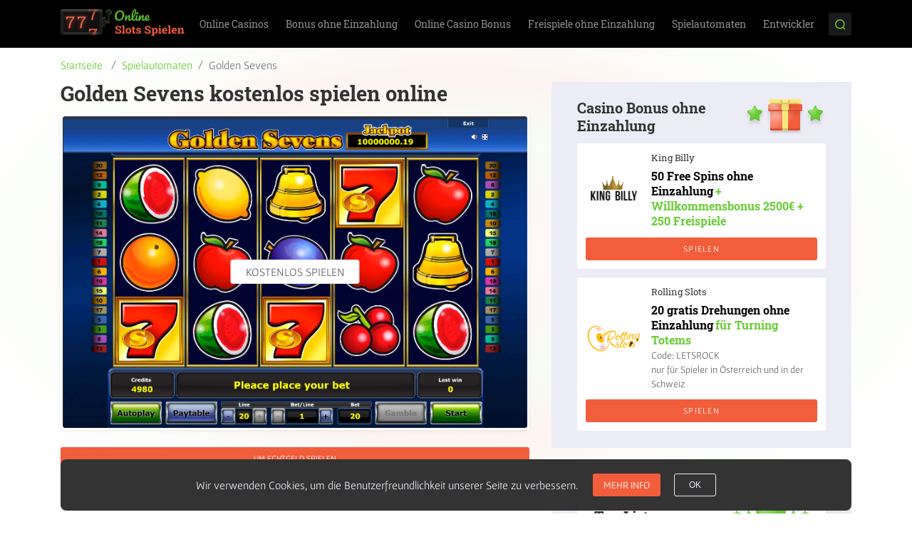

--- FILE ---
content_type: text/html; charset=UTF-8
request_url: https://online-slots-spielen.de/kostenlose-automatenspiele/golden-sevens/
body_size: 15260
content:
<!DOCTYPE html>
<html lang="de-DE"><head>
                        <script>(function(w,d,s,l,i){w[l]=w[l]||[];w[l].push(
                        {'gtm.start': new Date().getTime(),event:'gtm.js'}
                        );var f=d.getElementsByTagName(s)[0],
                        j=d.createElement(s),dl=l!='dataLayer'?'&l='+l:'';j.async=true;j.src=
                        'https://www.googletagmanager.com/gtm.js?id='+i+dl;f.parentNode.insertBefore(j,f);
                        })(window,document,'script','dataLayer','GTM-PWDMX63');</script>
                        
    <link rel="dns-prefetch" href="https://www.google-analytics.com/">
    <link rel="preconnect" href="https://www.google-analytics.com/" crossorigin="anonymous">
    <title>ᐈ Golden Sevens KOSTENLOS spielen ohne Anmeldung ᐈ</title>
    <meta charset="UTF-8">
    <meta name="viewport" content="width=device-width, initial-scale=1">
    <link rel="preload" as="style" href="https://online-slots-spielen.de/wp-content/themes/10056/assets/fonts/fonts.css">
    <link rel="stylesheet" href="https://online-slots-spielen.de/wp-content/themes/10056/assets/fonts/fonts.css">
    <link rel="stylesheet" href="https://online-slots-spielen.de/wp-content/themes/10056/assets/dist/style.css?v=1.2.1">
    <link rel="preload" as="script" href="https://online-slots-spielen.de/wp-content/themes/10056/assets/dist/app.js?=ver=2.1">
    <link rel="canonical" href="https://online-slots-spielen.de/kostenlose-automatenspiele/golden-sevens/">
    <link rel="apple-touch-icon" sizes="180x180" href="https://online-slots-spielen.de/wp-content/themes/10056/assets/favicon/apple-touch-icon.png">
<link rel="icon" type="image/png" href="https://online-slots-spielen.de/wp-content/themes/10056/assets/favicon/favicon-32x32.png" sizes="32x32">
<link rel="icon" type="image/png" href="https://online-slots-spielen.de/wp-content/themes/10056/assets/favicon/favicon-16x16.png" sizes="16x16">
<link rel="manifest" href="https://online-slots-spielen.de/wp-content/themes/10056/assets/favicon/manifest.json">
<link rel="mask-icon" href="https://online-slots-spielen.de/wp-content/themes/10056/assets/favicon/safari-pinned-tab.svg" color="#5bbad5">
<link rel="shortcut icon" href="https://online-slots-spielen.de/wp-content/themes/10056/assets/favicon/favicon.ico">
<meta name="msapplication-config" content="https://online-slots-spielen.de/wp-content/themes/10056/assets/favicon/browserconfig.xml">
<meta name="theme-color" content="#ffffff"><meta name="robots" content="index, follow">

	
	<meta name="description" content="🥇 Golden Sevens kostenlos online JETZT spielen ➜ Aktuelle Bewertungen ✓ Keine Anmeldung ✓ Ohne Einzahlung ✚ Sie können diesen Slot auch um echtes Geld spielen">
	<meta property="og:locale" content="de_DE">
	<meta property="og:type" content="article">
	<meta property="og:title" content="Golden Sevens Slot - Kostenlos Online Spielen | online-slots-spielen.de">
	<meta property="og:description" content="Dieses Automatenspiel von Novomatic (Novoline) gehört wohl zu den klassischsten Slots, die es seit Anbeginn des Automatenzeitalters in den Spielhallen in Deutschland und weltweit zu sehen gibt. Der Titel ist ein klassischer Früchteslot und perfekt für jeden geeignet, der noch nie einen Automaten online bedient hat. Golden Sevens von Novomatic (Novoline), zu deutsch die goldenen […]">
	<meta property="og:url" content="https://online-slots-spielen.de/kostenlose-automatenspiele/golden-sevens/">
	<meta property="og:site_name" content="online-slots-spielen.de">
	<meta property="article:published_time" content="2016-08-29T10:35:06+00:00">
	<meta property="article:modified_time" content="2020-05-18T22:06:57+00:00">
	<meta property="og:image" content="https://online-slots-spielen.de/wp-content/uploads/sites/10056/Golden-Sevens-Slot.png">
	<meta property="og:image:width" content="751">
	<meta property="og:image:height" content="503">
	<meta property="og:image:type" content="image/png">
	<meta name="author" content="admin">
	<meta name="twitter:card" content="summary_large_image">
	<meta name="twitter:label1" content="Written by">
	<meta name="twitter:data1" content="admin">
	<meta name="twitter:label2" content="Est. reading time">
	<meta name="twitter:data2" content="6 minutes">
	<script type="application/ld+json" class="yoast-schema-graph">{"@context":"https://schema.org","@graph":[{"@type":"WebPage","@id":"https://online-slots-spielen.de/kostenlose-automatenspiele/golden-sevens/","url":"https://online-slots-spielen.de/kostenlose-automatenspiele/golden-sevens/","name":"Golden Sevens Slot - Kostenlos Online Spielen | online-slots-spielen.de","isPartOf":{"@id":"https://online-slots-spielen.com/#website"},"primaryImageOfPage":{"@id":"https://online-slots-spielen.de/kostenlose-automatenspiele/golden-sevens/#primaryimage"},"image":{"@id":"https://online-slots-spielen.de/kostenlose-automatenspiele/golden-sevens/#primaryimage"},"thumbnailUrl":"https://online-slots-spielen.de/wp-content/uploads/sites/10056/Golden-Sevens-Slot.png","datePublished":"2016-08-29T10:35:06+00:00","dateModified":"2020-05-18T22:06:57+00:00","author":{"@id":"https://online-slots-spielen.com/#/schema/person/b9620eaec1944c7e370c57b83130e6a4"},"breadcrumb":{"@id":"https://online-slots-spielen.de/kostenlose-automatenspiele/golden-sevens/#breadcrumb"},"inLanguage":"de-DE","potentialAction":[{"@type":"ReadAction","target":["https://online-slots-spielen.de/kostenlose-automatenspiele/golden-sevens/"]}]},{"@type":"ImageObject","inLanguage":"de-DE","@id":"https://online-slots-spielen.de/kostenlose-automatenspiele/golden-sevens/#primaryimage","url":"https://online-slots-spielen.de/wp-content/uploads/sites/10056/Golden-Sevens-Slot.png","contentUrl":"https://online-slots-spielen.de/wp-content/uploads/sites/10056/Golden-Sevens-Slot.png","width":751,"height":503,"caption":"Golden Sevens online Slot kostenlos spielen"},{"@type":"BreadcrumbList","@id":"https://online-slots-spielen.de/kostenlose-automatenspiele/golden-sevens/#breadcrumb","itemListElement":[{"@type":"ListItem","position":1,"name":"Startseite","item":"https://online-slots-spielen.com/"},{"@type":"ListItem","position":2,"name":"Golden Sevens"}]},{"@type":"WebSite","@id":"https://online-slots-spielen.com/#website","url":"https://online-slots-spielen.com/","name":"online-slots-spielen.de","description":"Online-Slots-Spielen.de","potentialAction":[{"@type":"SearchAction","target":{"@type":"EntryPoint","urlTemplate":"https://online-slots-spielen.com/?s={search_term_string}"},"query-input":"required name=search_term_string"}],"inLanguage":"de-DE"},{"@type":"Person","@id":"https://online-slots-spielen.com/#/schema/person/b9620eaec1944c7e370c57b83130e6a4","name":"admin","sameAs":["http://de.sptech.team"],"url":"https://online-slots-spielen.de/author/admin/"}]}</script>
	


<style id="classic-theme-styles-inline-css" type="text/css">
/*! This file is auto-generated */
.wp-block-button__link{color:#fff;background-color:#32373c;border-radius:9999px;box-shadow:none;text-decoration:none;padding:calc(.667em + 2px) calc(1.333em + 2px);font-size:1.125em}.wp-block-file__button{background:#32373c;color:#fff;text-decoration:none}
</style>
<style id="global-styles-inline-css" type="text/css">
body{--wp--preset--color--black: #000000;--wp--preset--color--cyan-bluish-gray: #abb8c3;--wp--preset--color--white: #ffffff;--wp--preset--color--pale-pink: #f78da7;--wp--preset--color--vivid-red: #cf2e2e;--wp--preset--color--luminous-vivid-orange: #ff6900;--wp--preset--color--luminous-vivid-amber: #fcb900;--wp--preset--color--light-green-cyan: #7bdcb5;--wp--preset--color--vivid-green-cyan: #00d084;--wp--preset--color--pale-cyan-blue: #8ed1fc;--wp--preset--color--vivid-cyan-blue: #0693e3;--wp--preset--color--vivid-purple: #9b51e0;--wp--preset--gradient--vivid-cyan-blue-to-vivid-purple: linear-gradient(135deg,rgba(6,147,227,1) 0%,rgb(155,81,224) 100%);--wp--preset--gradient--light-green-cyan-to-vivid-green-cyan: linear-gradient(135deg,rgb(122,220,180) 0%,rgb(0,208,130) 100%);--wp--preset--gradient--luminous-vivid-amber-to-luminous-vivid-orange: linear-gradient(135deg,rgba(252,185,0,1) 0%,rgba(255,105,0,1) 100%);--wp--preset--gradient--luminous-vivid-orange-to-vivid-red: linear-gradient(135deg,rgba(255,105,0,1) 0%,rgb(207,46,46) 100%);--wp--preset--gradient--very-light-gray-to-cyan-bluish-gray: linear-gradient(135deg,rgb(238,238,238) 0%,rgb(169,184,195) 100%);--wp--preset--gradient--cool-to-warm-spectrum: linear-gradient(135deg,rgb(74,234,220) 0%,rgb(151,120,209) 20%,rgb(207,42,186) 40%,rgb(238,44,130) 60%,rgb(251,105,98) 80%,rgb(254,248,76) 100%);--wp--preset--gradient--blush-light-purple: linear-gradient(135deg,rgb(255,206,236) 0%,rgb(152,150,240) 100%);--wp--preset--gradient--blush-bordeaux: linear-gradient(135deg,rgb(254,205,165) 0%,rgb(254,45,45) 50%,rgb(107,0,62) 100%);--wp--preset--gradient--luminous-dusk: linear-gradient(135deg,rgb(255,203,112) 0%,rgb(199,81,192) 50%,rgb(65,88,208) 100%);--wp--preset--gradient--pale-ocean: linear-gradient(135deg,rgb(255,245,203) 0%,rgb(182,227,212) 50%,rgb(51,167,181) 100%);--wp--preset--gradient--electric-grass: linear-gradient(135deg,rgb(202,248,128) 0%,rgb(113,206,126) 100%);--wp--preset--gradient--midnight: linear-gradient(135deg,rgb(2,3,129) 0%,rgb(40,116,252) 100%);--wp--preset--font-size--small: 13px;--wp--preset--font-size--medium: 20px;--wp--preset--font-size--large: 36px;--wp--preset--font-size--x-large: 42px;--wp--preset--spacing--20: 0.44rem;--wp--preset--spacing--30: 0.67rem;--wp--preset--spacing--40: 1rem;--wp--preset--spacing--50: 1.5rem;--wp--preset--spacing--60: 2.25rem;--wp--preset--spacing--70: 3.38rem;--wp--preset--spacing--80: 5.06rem;--wp--preset--shadow--natural: 6px 6px 9px rgba(0, 0, 0, 0.2);--wp--preset--shadow--deep: 12px 12px 50px rgba(0, 0, 0, 0.4);--wp--preset--shadow--sharp: 6px 6px 0px rgba(0, 0, 0, 0.2);--wp--preset--shadow--outlined: 6px 6px 0px -3px rgba(255, 255, 255, 1), 6px 6px rgba(0, 0, 0, 1);--wp--preset--shadow--crisp: 6px 6px 0px rgba(0, 0, 0, 1);}:where(.is-layout-flex){gap: 0.5em;}:where(.is-layout-grid){gap: 0.5em;}body .is-layout-flow > .alignleft{float: left;margin-inline-start: 0;margin-inline-end: 2em;}body .is-layout-flow > .alignright{float: right;margin-inline-start: 2em;margin-inline-end: 0;}body .is-layout-flow > .aligncenter{margin-left: auto !important;margin-right: auto !important;}body .is-layout-constrained > .alignleft{float: left;margin-inline-start: 0;margin-inline-end: 2em;}body .is-layout-constrained > .alignright{float: right;margin-inline-start: 2em;margin-inline-end: 0;}body .is-layout-constrained > .aligncenter{margin-left: auto !important;margin-right: auto !important;}body .is-layout-constrained > :where(:not(.alignleft):not(.alignright):not(.alignfull)){max-width: var(--wp--style--global--content-size);margin-left: auto !important;margin-right: auto !important;}body .is-layout-constrained > .alignwide{max-width: var(--wp--style--global--wide-size);}body .is-layout-flex{display: flex;}body .is-layout-flex{flex-wrap: wrap;align-items: center;}body .is-layout-flex > *{margin: 0;}body .is-layout-grid{display: grid;}body .is-layout-grid > *{margin: 0;}:where(.wp-block-columns.is-layout-flex){gap: 2em;}:where(.wp-block-columns.is-layout-grid){gap: 2em;}:where(.wp-block-post-template.is-layout-flex){gap: 1.25em;}:where(.wp-block-post-template.is-layout-grid){gap: 1.25em;}.has-black-color{color: var(--wp--preset--color--black) !important;}.has-cyan-bluish-gray-color{color: var(--wp--preset--color--cyan-bluish-gray) !important;}.has-white-color{color: var(--wp--preset--color--white) !important;}.has-pale-pink-color{color: var(--wp--preset--color--pale-pink) !important;}.has-vivid-red-color{color: var(--wp--preset--color--vivid-red) !important;}.has-luminous-vivid-orange-color{color: var(--wp--preset--color--luminous-vivid-orange) !important;}.has-luminous-vivid-amber-color{color: var(--wp--preset--color--luminous-vivid-amber) !important;}.has-light-green-cyan-color{color: var(--wp--preset--color--light-green-cyan) !important;}.has-vivid-green-cyan-color{color: var(--wp--preset--color--vivid-green-cyan) !important;}.has-pale-cyan-blue-color{color: var(--wp--preset--color--pale-cyan-blue) !important;}.has-vivid-cyan-blue-color{color: var(--wp--preset--color--vivid-cyan-blue) !important;}.has-vivid-purple-color{color: var(--wp--preset--color--vivid-purple) !important;}.has-black-background-color{background-color: var(--wp--preset--color--black) !important;}.has-cyan-bluish-gray-background-color{background-color: var(--wp--preset--color--cyan-bluish-gray) !important;}.has-white-background-color{background-color: var(--wp--preset--color--white) !important;}.has-pale-pink-background-color{background-color: var(--wp--preset--color--pale-pink) !important;}.has-vivid-red-background-color{background-color: var(--wp--preset--color--vivid-red) !important;}.has-luminous-vivid-orange-background-color{background-color: var(--wp--preset--color--luminous-vivid-orange) !important;}.has-luminous-vivid-amber-background-color{background-color: var(--wp--preset--color--luminous-vivid-amber) !important;}.has-light-green-cyan-background-color{background-color: var(--wp--preset--color--light-green-cyan) !important;}.has-vivid-green-cyan-background-color{background-color: var(--wp--preset--color--vivid-green-cyan) !important;}.has-pale-cyan-blue-background-color{background-color: var(--wp--preset--color--pale-cyan-blue) !important;}.has-vivid-cyan-blue-background-color{background-color: var(--wp--preset--color--vivid-cyan-blue) !important;}.has-vivid-purple-background-color{background-color: var(--wp--preset--color--vivid-purple) !important;}.has-black-border-color{border-color: var(--wp--preset--color--black) !important;}.has-cyan-bluish-gray-border-color{border-color: var(--wp--preset--color--cyan-bluish-gray) !important;}.has-white-border-color{border-color: var(--wp--preset--color--white) !important;}.has-pale-pink-border-color{border-color: var(--wp--preset--color--pale-pink) !important;}.has-vivid-red-border-color{border-color: var(--wp--preset--color--vivid-red) !important;}.has-luminous-vivid-orange-border-color{border-color: var(--wp--preset--color--luminous-vivid-orange) !important;}.has-luminous-vivid-amber-border-color{border-color: var(--wp--preset--color--luminous-vivid-amber) !important;}.has-light-green-cyan-border-color{border-color: var(--wp--preset--color--light-green-cyan) !important;}.has-vivid-green-cyan-border-color{border-color: var(--wp--preset--color--vivid-green-cyan) !important;}.has-pale-cyan-blue-border-color{border-color: var(--wp--preset--color--pale-cyan-blue) !important;}.has-vivid-cyan-blue-border-color{border-color: var(--wp--preset--color--vivid-cyan-blue) !important;}.has-vivid-purple-border-color{border-color: var(--wp--preset--color--vivid-purple) !important;}.has-vivid-cyan-blue-to-vivid-purple-gradient-background{background: var(--wp--preset--gradient--vivid-cyan-blue-to-vivid-purple) !important;}.has-light-green-cyan-to-vivid-green-cyan-gradient-background{background: var(--wp--preset--gradient--light-green-cyan-to-vivid-green-cyan) !important;}.has-luminous-vivid-amber-to-luminous-vivid-orange-gradient-background{background: var(--wp--preset--gradient--luminous-vivid-amber-to-luminous-vivid-orange) !important;}.has-luminous-vivid-orange-to-vivid-red-gradient-background{background: var(--wp--preset--gradient--luminous-vivid-orange-to-vivid-red) !important;}.has-very-light-gray-to-cyan-bluish-gray-gradient-background{background: var(--wp--preset--gradient--very-light-gray-to-cyan-bluish-gray) !important;}.has-cool-to-warm-spectrum-gradient-background{background: var(--wp--preset--gradient--cool-to-warm-spectrum) !important;}.has-blush-light-purple-gradient-background{background: var(--wp--preset--gradient--blush-light-purple) !important;}.has-blush-bordeaux-gradient-background{background: var(--wp--preset--gradient--blush-bordeaux) !important;}.has-luminous-dusk-gradient-background{background: var(--wp--preset--gradient--luminous-dusk) !important;}.has-pale-ocean-gradient-background{background: var(--wp--preset--gradient--pale-ocean) !important;}.has-electric-grass-gradient-background{background: var(--wp--preset--gradient--electric-grass) !important;}.has-midnight-gradient-background{background: var(--wp--preset--gradient--midnight) !important;}.has-small-font-size{font-size: var(--wp--preset--font-size--small) !important;}.has-medium-font-size{font-size: var(--wp--preset--font-size--medium) !important;}.has-large-font-size{font-size: var(--wp--preset--font-size--large) !important;}.has-x-large-font-size{font-size: var(--wp--preset--font-size--x-large) !important;}
.wp-block-navigation a:where(:not(.wp-element-button)){color: inherit;}
:where(.wp-block-post-template.is-layout-flex){gap: 1.25em;}:where(.wp-block-post-template.is-layout-grid){gap: 1.25em;}
:where(.wp-block-columns.is-layout-flex){gap: 2em;}:where(.wp-block-columns.is-layout-grid){gap: 2em;}
.wp-block-pullquote{font-size: 1.5em;line-height: 1.6;}
</style>
<script> var custom_rating = {"url":"\/ajax\/","custom_rating_nonce":"13b1c08c29","thanks":"","rated":""};</script><meta name="google-site-verification" content="oILWIiKusVnVl82wsysFCTOyjg-N96hioD0ejBVppSg"></head>
<body class="post-template-default single single-post postid-239 single-format-standard">
                        <noscript><iframe src="https://www.googletagmanager.com/ns.html?id=GTM-PWDMX63" height="0" width="0" style="display:none;visibility:hidden"></iframe></noscript>
                        
<div class="main-wrapper">
    <header class="header">
        <div class="container">
            <div class="header__inner">
	            <div class="logo">
			<a class="logo__link" href="https://online-slots-spielen.de/">
			<img src="https://online-slots-spielen.de/wp-content/themes/10056/assets/img/logo.png" width="174" height="41" alt="Online Slots Spielen DE">
		</a>
	</div>	            <div class="header-menu">
	<div class="menu-toggle-button">
		<span class="menu-toggle-button__line menu-toggle-button__line_top"></span>
		<span class="menu-toggle-button__line menu-toggle-button__line_middle"></span>
		<span class="menu-toggle-button__line menu-toggle-button__line_bottom"></span>
	</div>
	<nav id="menu-top" class="menu-top-nav">
		<ul id="menu-main-menu" class="menu-top"><li id="menu-item-11379" class="menu-item menu-item-type-taxonomy menu-item-object-category menu-item-has-children menu-item-11379"><a href="https://online-slots-spielen.de/top-online-casinos/">Online Casinos</a>
<ul class="sub-menu">
	<li id="menu-item-8712" class="menu-item menu-item-type-post_type menu-item-object-page menu-item-8712"><a href="https://online-slots-spielen.de/neue-online-casinos/">Neue Online Casino 2023</a></li>
	<li id="menu-item-12030" class="menu-item menu-item-type-post_type menu-item-object-page menu-item-12030"><a href="https://online-slots-spielen.de/casino-ohne-anmeldung/">Casino ohne Anmeldung</a></li>
	<li id="menu-item-4672" class="menu-item menu-item-type-post_type menu-item-object-page menu-item-4672"><a href="https://online-slots-spielen.de/echtgeld-casino/">Echtgeld Casino</a></li>
	<li id="menu-item-12123" class="menu-item menu-item-type-post_type menu-item-object-page menu-item-12123"><a href="https://online-slots-spielen.de/serioese-online-casinos/">Seriöse Online Casinos</a></li>
	<li id="menu-item-4671" class="menu-item menu-item-type-post_type menu-item-object-page menu-item-4671"><a href="https://online-slots-spielen.de/handy-casinos/">Handy Casinos 2023</a></li>
	<li id="menu-item-12411" class="menu-item menu-item-type-post_type menu-item-object-page menu-item-12411"><a href="https://online-slots-spielen.de/high-roller-casino/">High Roller Casino</a></li>
	<li id="menu-item-12422" class="menu-item menu-item-type-post_type menu-item-object-page menu-item-12422"><a href="https://online-slots-spielen.de/casino-ohne-bonus/">Casino ohne Bonus</a></li>
	<li id="menu-item-11603" class="menu-item menu-item-type-taxonomy menu-item-object-category menu-item-11603"><a href="https://online-slots-spielen.de/online-casino-mit-deutscher-lizenz/">Casino mit deutscher Lizenz</a></li>
	<li id="menu-item-11788" class="menu-item menu-item-type-taxonomy menu-item-object-category menu-item-11788"><a href="https://online-slots-spielen.de/casinos-ohne-deutsche-lizenz/">Online Casino ohne Lizenz</a></li>
	<li id="menu-item-11784" class="menu-item menu-item-type-taxonomy menu-item-object-category menu-item-11784"><a href="https://online-slots-spielen.de/novoline-online-casinos/">Novoline Online Casinos</a></li>
	<li id="menu-item-11602" class="menu-item menu-item-type-taxonomy menu-item-object-category menu-item-11602"><a href="https://online-slots-spielen.de/merkur-online-casinos/">Merkur Casino Online</a></li>
	<li id="menu-item-11601" class="menu-item menu-item-type-taxonomy menu-item-object-category menu-item-11601"><a href="https://online-slots-spielen.de/casinos-ohne-limit/">Online Casino ohne Limit</a></li>
	<li id="menu-item-11789" class="menu-item menu-item-type-taxonomy menu-item-object-category menu-item-11789"><a href="https://online-slots-spielen.de/casinos-ohne-mindesteinzahlung/">Casino ohne Mindesteinzahlung</a></li>
	<li id="menu-item-11785" class="menu-item menu-item-type-taxonomy menu-item-object-category menu-item-11785"><a href="https://online-slots-spielen.de/casino-1-euro-einzahlung/">1 Euro Einzahlen Casino</a></li>
	<li id="menu-item-11787" class="menu-item menu-item-type-taxonomy menu-item-object-category menu-item-11787"><a href="https://online-slots-spielen.de/casino-5-euro-einzahlung/">5 Euro Einzahlen Casino</a></li>
	<li id="menu-item-11786" class="menu-item menu-item-type-taxonomy menu-item-object-category menu-item-11786"><a href="https://online-slots-spielen.de/casino-10-euro-einzahlung/">Casino 10 Euro Einzahlen</a></li>
</ul>
</li>
<li id="menu-item-4510" class="menu-item menu-item-type-post_type menu-item-object-page menu-item-has-children menu-item-4510"><a href="https://online-slots-spielen.de/casino-bonus-ohne-einzahlung/">Bonus ohne Einzahlung</a>
<ul class="sub-menu">
	<li id="menu-item-8821" class="menu-item menu-item-type-post_type menu-item-object-page menu-item-8821"><a href="https://online-slots-spielen.de/5-euro-bonus-ohne-einzahlung/">5 Euro Bonus ohne Einzahlung Casino</a></li>
	<li id="menu-item-8822" class="menu-item menu-item-type-post_type menu-item-object-page menu-item-8822"><a href="https://online-slots-spielen.de/7-euro-bonus-ohne-einzahlung/">7 Euro Bonus ohne Einzahlung</a></li>
	<li id="menu-item-8823" class="menu-item menu-item-type-post_type menu-item-object-page menu-item-8823"><a href="https://online-slots-spielen.de/10-euro-bonus-ohne-einzahlung/">10 Euro Bonus ohne Einzahlung</a></li>
	<li id="menu-item-8819" class="menu-item menu-item-type-post_type menu-item-object-page menu-item-8819"><a href="https://online-slots-spielen.de/15-euro-bonus-ohne-einzahlung/">15 Euro Bonus ohne Einzahlung</a></li>
	<li id="menu-item-8820" class="menu-item menu-item-type-post_type menu-item-object-page menu-item-8820"><a href="https://online-slots-spielen.de/20-euro-bonus-ohne-einzahlung/">20 Euro Bonus ohne Einzahlung</a></li>
	<li id="menu-item-8824" class="menu-item menu-item-type-post_type menu-item-object-page menu-item-8824"><a href="https://online-slots-spielen.de/25-euro-bonus-ohne-einzahlung/">25 Euro Bonus ohne Einzahlung</a></li>
	<li id="menu-item-11943" class="menu-item menu-item-type-post_type menu-item-object-page menu-item-11943"><a href="https://online-slots-spielen.de/30-euro-bonus-ohne-einzahlung/">30 Euro Bonus ohne Einzahlung</a></li>
	<li id="menu-item-11944" class="menu-item menu-item-type-post_type menu-item-object-page menu-item-11944"><a href="https://online-slots-spielen.de/50-euro-bonus-ohne-einzahlung/">50 Euro Bonus ohne Einzahlung</a></li>
	<li id="menu-item-11942" class="menu-item menu-item-type-post_type menu-item-object-page menu-item-11942"><a href="https://online-slots-spielen.de/100-euro-bonus-ohne-einzahlung/">100 Euro Bonus ohne Einzahlung</a></li>
</ul>
</li>
<li id="menu-item-12027" class="menu-item menu-item-type-post_type menu-item-object-page menu-item-has-children menu-item-12027"><a href="https://online-slots-spielen.de/casino-bonus/">Online Casino Bonus</a>
<ul class="sub-menu">
	<li id="menu-item-12990" class="menu-item menu-item-type-post_type menu-item-object-page menu-item-12990"><a href="https://online-slots-spielen.de/casino-bonus-code/">Casino Bonus Codes</a></li>
	<li id="menu-item-10583" class="menu-item menu-item-type-post_type menu-item-object-page menu-item-10583"><a href="https://online-slots-spielen.de/cashback-bonus/">Cashback Bonus</a></li>
	<li id="menu-item-12028" class="menu-item menu-item-type-post_type menu-item-object-page menu-item-12028"><a href="https://online-slots-spielen.de/willkommensbonus/">Casino Willkommensbonus</a></li>
	<li id="menu-item-12434" class="menu-item menu-item-type-taxonomy menu-item-object-category menu-item-12434"><a href="https://online-slots-spielen.de/150-casino-bonus/">150% Bonus Casino</a></li>
	<li id="menu-item-12435" class="menu-item menu-item-type-taxonomy menu-item-object-category menu-item-12435"><a href="https://online-slots-spielen.de/200-casino-bonus/">200% Casino Bonus</a></li>
	<li id="menu-item-12436" class="menu-item menu-item-type-taxonomy menu-item-object-category menu-item-12436"><a href="https://online-slots-spielen.de/300-casino-bonus/">300% Bonus Casino</a></li>
	<li id="menu-item-12437" class="menu-item menu-item-type-taxonomy menu-item-object-category menu-item-12437"><a href="https://online-slots-spielen.de/400-casino-bonus/">400% Bonus Casino</a></li>
	<li id="menu-item-12438" class="menu-item menu-item-type-taxonomy menu-item-object-category menu-item-12438"><a href="https://online-slots-spielen.de/500-casino-bonus/">500% Bonus Casino</a></li>
	<li id="menu-item-12029" class="menu-item menu-item-type-post_type menu-item-object-page menu-item-12029"><a href="https://online-slots-spielen.de/casino-mit-startguthaben/">Online Casino mit Startguthaben</a></li>
	<li id="menu-item-12603" class="menu-item menu-item-type-post_type menu-item-object-page menu-item-12603"><a href="https://online-slots-spielen.de/bonus-ohne-umsatzbedingungen/">Bonus ohne Umsatzbedingungen</a></li>
</ul>
</li>
<li id="menu-item-8598" class="menu-item menu-item-type-post_type menu-item-object-page menu-item-has-children menu-item-8598"><a href="https://online-slots-spielen.de/freispiele-ohne-einzahlung/">Freispiele ohne Einzahlung</a>
<ul class="sub-menu">
	<li id="menu-item-8825" class="menu-item menu-item-type-post_type menu-item-object-page menu-item-8825"><a href="https://online-slots-spielen.de/10-freispiele-ohne-einzahlung/">10 Freispiele ohne Einzahlung</a></li>
	<li id="menu-item-11915" class="menu-item menu-item-type-post_type menu-item-object-page menu-item-11915"><a href="https://online-slots-spielen.de/20-freispiele-ohne-einzahlung/">20 Freispiele ohne Einzahlung</a></li>
	<li id="menu-item-8827" class="menu-item menu-item-type-post_type menu-item-object-page menu-item-8827"><a href="https://online-slots-spielen.de/25-freispiele-ohne-einzahlung/">25 Freispiele ohne Einzahlung</a></li>
	<li id="menu-item-8828" class="menu-item menu-item-type-post_type menu-item-object-page menu-item-8828"><a href="https://online-slots-spielen.de/30-freispiele-ohne-einzahlung/">30 Freispiele ohne Einzahlung</a></li>
	<li id="menu-item-8829" class="menu-item menu-item-type-post_type menu-item-object-page menu-item-8829"><a href="https://online-slots-spielen.de/40-freispiele-ohne-einzahlung/">40 Freispiele ohne Einzahlung</a></li>
	<li id="menu-item-8817" class="menu-item menu-item-type-post_type menu-item-object-page menu-item-8817"><a href="https://online-slots-spielen.de/50-freispiele-ohne-einzahlung/">50 Freispiele ohne Einzahlung</a></li>
	<li id="menu-item-8830" class="menu-item menu-item-type-post_type menu-item-object-page menu-item-8830"><a href="https://online-slots-spielen.de/60-freispiele-ohne-einzahlung/">60 Freispiele ohne Einzahlung</a></li>
	<li id="menu-item-8613" class="menu-item menu-item-type-post_type menu-item-object-page menu-item-8613"><a href="https://online-slots-spielen.de/70-freispiele-ohne-einzahlung/">70 Freispiele ohne Einzahlung</a></li>
	<li id="menu-item-8818" class="menu-item menu-item-type-post_type menu-item-object-page menu-item-8818"><a href="https://online-slots-spielen.de/80-freispiele-ohne-einzahlung/">80 Freispiele ohne Einzahlung</a></li>
	<li id="menu-item-8826" class="menu-item menu-item-type-post_type menu-item-object-page menu-item-8826"><a href="https://online-slots-spielen.de/100-freispiele-ohne-einzahlung/">100 Freispiele ohne Einzahlung</a></li>
</ul>
</li>
<li id="menu-item-4513" class="menu-item menu-item-type-taxonomy menu-item-object-category current-post-ancestor current-menu-parent current-post-parent menu-item-has-children menu-item-4513"><a href="https://online-slots-spielen.de/kostenlose-automatenspiele/">Spielautomaten</a>
<ul class="sub-menu">
	<li id="menu-item-8658" class="menu-item menu-item-type-post_type menu-item-object-post menu-item-8658"><a href="https://online-slots-spielen.de/kostenlose-automatenspiele/cluedo/">Cluedo</a></li>
	<li id="menu-item-8672" class="menu-item menu-item-type-post_type menu-item-object-post menu-item-8672"><a href="https://online-slots-spielen.de/kostenlose-automatenspiele/ghost-slider/">Ghost Slider</a></li>
	<li id="menu-item-8816" class="menu-item menu-item-type-post_type menu-item-object-post menu-item-8816"><a href="https://online-slots-spielen.de/kostenlose-automatenspiele/queen-of-hearts/">Queen of Hearts</a></li>
	<li id="menu-item-9279" class="menu-item menu-item-type-post_type menu-item-object-post menu-item-9279"><a href="https://online-slots-spielen.de/kostenlose-automatenspiele/dolphins-pearl-2/">Dolphins Pearl</a></li>
	<li id="menu-item-10906" class="menu-item menu-item-type-post_type menu-item-object-post menu-item-10906"><a href="https://online-slots-spielen.de/kostenlose-automatenspiele/book-of-ra-novoline/">Book of Ra</a></li>
	<li id="menu-item-9278" class="menu-item menu-item-type-post_type menu-item-object-post menu-item-9278"><a href="https://online-slots-spielen.de/kostenlose-automatenspiele/fruitinator/">Fruitinator</a></li>
	<li id="menu-item-10900" class="menu-item menu-item-type-post_type menu-item-object-post menu-item-10900"><a href="https://online-slots-spielen.de/kostenlose-automatenspiele/double-triple-chance/">Double Triple Chance</a></li>
	<li id="menu-item-10901" class="menu-item menu-item-type-post_type menu-item-object-post menu-item-10901"><a href="https://online-slots-spielen.de/kostenlose-automatenspiele/jollys-cap/">Jolly’s Cap</a></li>
	<li id="menu-item-10902" class="menu-item menu-item-type-post_type menu-item-object-post menu-item-10902"><a href="https://online-slots-spielen.de/kostenlose-automatenspiele/eye-of-horus/">Eye of Horus</a></li>
	<li id="menu-item-10903" class="menu-item menu-item-type-post_type menu-item-object-post menu-item-10903"><a href="https://online-slots-spielen.de/kostenlose-automatenspiele/extra-wild/">Extra Wild</a></li>
	<li id="menu-item-10904" class="menu-item menu-item-type-post_type menu-item-object-post menu-item-10904"><a href="https://online-slots-spielen.de/kostenlose-automatenspiele/blazing-star/">Blazing Star</a></li>
	<li id="menu-item-10905" class="menu-item menu-item-type-post_type menu-item-object-post menu-item-10905"><a href="https://online-slots-spielen.de/kostenlose-automatenspiele/sizzling-hot-deluxe/">Sizzling Hot Deluxe</a></li>
	<li id="menu-item-9277" class="menu-item menu-item-type-post_type menu-item-object-post menu-item-9277"><a href="https://online-slots-spielen.de/kostenlose-automatenspiele/el-torero/">El Torero</a></li>
	<li id="menu-item-8659" class="menu-item menu-item-type-post_type menu-item-object-post menu-item-8659"><a href="https://online-slots-spielen.de/kostenlose-automatenspiele/book-of-dead/">Book of Dead</a></li>
	<li id="menu-item-9808" class="menu-item menu-item-type-post_type menu-item-object-post menu-item-9808"><a href="https://online-slots-spielen.de/kostenlose-automatenspiele/ramses-book/">Ramses Book</a></li>
</ul>
</li>
<li id="menu-item-8831" class="menu-item menu-item-type-post_type menu-item-object-page menu-item-has-children menu-item-8831"><a href="https://online-slots-spielen.de/softwares/">Entwickler</a>
<ul class="sub-menu">
	<li id="menu-item-9283" class="menu-item menu-item-type-custom menu-item-object-custom menu-item-9283"><a href="https://online-slots-spielen.de/software/bally-wulff/">Bally Wulff</a></li>
	<li id="menu-item-9350" class="menu-item menu-item-type-custom menu-item-object-custom menu-item-9350"><a href="https://online-slots-spielen.de/software/gamomat/">Gamomat</a></li>
	<li id="menu-item-9284" class="menu-item menu-item-type-custom menu-item-object-custom menu-item-9284"><a href="https://online-slots-spielen.de/software/merkur/">Merkur</a></li>
	<li id="menu-item-9445" class="menu-item menu-item-type-custom menu-item-object-custom menu-item-9445"><a href="https://online-slots-spielen.de/software/novomatic-novoline/">Novoline</a></li>
	<li id="menu-item-9349" class="menu-item menu-item-type-custom menu-item-object-custom menu-item-9349"><a href="https://online-slots-spielen.de/software/play-n-go/">Play´n GO</a></li>
	<li id="menu-item-9285" class="menu-item menu-item-type-custom menu-item-object-custom menu-item-9285"><a href="https://online-slots-spielen.de/software/netent/">NetEnt</a></li>
	<li id="menu-item-9286" class="menu-item menu-item-type-custom menu-item-object-custom menu-item-9286"><a href="https://online-slots-spielen.de/software/microgaming/">Microgaming</a></li>
	<li id="menu-item-9811" class="menu-item menu-item-type-custom menu-item-object-custom menu-item-9811"><a href="https://online-slots-spielen.de/software/yggdrasil-gaming/">Yggdrasil</a></li>
</ul>
</li>
</ul>	</nav>
</div>	            <div class="header-search">
	<div class="search-form-wrapper">
		<form role="search" method="get" id="searchform" action="https://online-slots-spielen.de/">
			<input type="text" class="search-input" value="" name="s" id="searchinput" placeholder="" autocomplete="off">
						<label for="searchinput" style="display: none;"></label>
			<button type="submit" id="searchsubmit"></button>
			<label class="flex search-icon" id="search_form_trigger"></label>
		</form>
	</div>
</div>            </div>
        </div>
    </header>

    <div class="main-row__bg main-row">
	                <div class="wrapper-breadcrumbs">
                <div class="container">
				        <ul class="breadcrumbs wrap">
        <li>
            <a href="https://online-slots-spielen.de">
                <span>Startseite</span>
            </a>
			<span class="divider">/</span>        </li>
		<li><a href="https://online-slots-spielen.de/kostenlose-automatenspiele/"><span>Spielautomaten</span></a><span class="divider">/</span></li>        <li>
            <span>
                Golden Sevens            </span>
        </li>
    </ul>

                </div>
            </div>
	        <div class="container">
        <div class="container-box">
            <div class="content-area">
                <div class="content">
                    <h1>Golden Sevens kostenlos spielen online</h1>
	                        <div class="game">
            <div class="game__inner">
                <div class="game__preload-img">
                                        <img class="game__img" src="https://online-slots-spielen.de/wp-content/uploads/sites/10056/Golden-Sevens-Slot.png" alt="Golden Sevens" width="652" height="433">
                                            <div class="game__preload-overlay"></div>
                        <div class="game__play-block">
                            <div class="game__play-btn btn btn__white" data-iframe-link="https://www.sofortnovoline.com/goldensevens/">
                                KOSTENLOS SPIELEN                            </div>
                        </div>
                                    </div>
                <iframe class="game__iframe"></iframe>
            </div>
            <a class="game__reflink btn btn__red" href="join_for_play" rel="noindex nofollow" target="_blank">
                UM ECHTGELD SPIELEN</a>
        </div>
        	                            <div class="content">
                <p>Dieses Automatenspiel von Novomatic (Novoline) gehört wohl zu den klassischsten Slots, die es seit Anbeginn des Automatenzeitalters in den Spielhallen in Deutschland und weltweit zu sehen gibt. Der Titel ist ein klassischer Früchteslot und perfekt für jeden geeignet, der noch nie einen Automaten online bedient hat.</p>
<p>Golden Sevens von Novomatic (Novoline), zu deutsch die goldenen Siebenen, bringt auf den Punkt, worum es in Früchteslots geht. Auf einem 5×3 Gitternetz müssen so viele gleiche Früchte oder andere Symbole wie möglich nacheinander in Reihe gebracht werden. Dafür wird Geld gesetzt, das sich bei einem Gewinn vervielfachen kann oder ansonsten verloren geht. Natürlich kann man Golden Sevens kostenlos spielen, doch der richtige Spaß wächst natürlich mit dem Risiko beim Echtgeldspiel.</p>
<h2 id="golden-sevens-uberblick-und-spielmerkmale">Golden Sevens – Überblick und Spielmerkmale</h2>
<p>Das Design beim Golden Sevens Slot ist eher simpel gehalten. Im Vordergrund stehen die Früchte, die vor schwarzem Grund comichaft gezeichnet sind. Das Spiel selbst ist vor neutralem blauen Hintergrund recht unscheinbar gestaltet.</p>
<h3 id="warum-die-symbole" style="margin-left: 50px; color: #999999;">Warum die Symbole?</h3>
<p>Automaten wie Golden Sevens sind die Urvariante derartiger Spiele. Denn die ersten Games dieser Art vergaben als Gewinn nicht unbedingt Münzen. Vielfach wurden stattdessen Kaugummis ausgeworfen, die je nach erspielter Fruchtsorte auch diesen Geschmack hatten. Die Siebenen, die hier eine so besondere Rolle spielen, gelten seit jeher als Glückszahl und auch das letzte Symbol, die Glocke, hat seine ganz eigene Bedeutung für Automatenspiele. Der erste Spielautomat namens “Liberty Bell” von 1899 hatte die Glocke als Hauptzeichen.</p>
<h3 id="sound-und-technik" style="margin-left: 50px; color: #999999;">Sound und Technik</h3>
<p>Betrachtet man die Technik, so finden sich wenige Auffälligkeiten in diesem Spiel. Vom Design bis hin zu den Extrafeatures ist alles auf die Grundfunktionen reduziert. Sie finden fünf Walzen à drei Reihen mit jedoch ganzen 20 Gewinnlinien, was in der Höhe bei dieser Art Spiel ansonsten eher selten der Fall ist. Altbewährtes finden Sie hingegen beim Sound, der die für den Spielehersteller Novomatic (Novoline) typischen 8-Bit-Melodien bereithält, die man von den meisten Automaten bereits kennt.</p>
<p>Den Spielautomaten Golden Sevens kostenlos spielen ohne Anmeldung können Sie übrigens bei uns auf der Plattform. Hier können Sie sich selbst ein Bild von den Regeln des <a href="/top-online-casinos/">Online Casino Games</a> machen, was vor allem für Anfänger sehr zu empfehlen ist. Denn Golden Sevens ist einfach zu verstehen und bietet die perfekte Gelegenheit zum Üben, bevor es ans Echtgeldspiel geht.</p>
<p>Hier die Merkmale im Überblick:</p>
<ul>
<li>Früchteslot</li>
<li>5×3 Walzensystem</li>
<li>20 Gewinnlinien</li>
<li>Free Spins nur in der Echtgeldvariante möglich</li>
<li>Gamble Feature.</li>
</ul>
<h2 id="wie-sie-golden-sevens-spielen">Wie Sie Golden Sevens spielen</h2>
<p>Golden Sevens funktioniert wie die meisten Automaten seiner Art. Sie setzen eine gewisse Summe auf das Erscheinen einer Gewinnkombination und beginnen, die Walzen zu drehen. Stoppt das Rad, haben Sie entweder gewonnen oder der Einsatz wird abgezogen, wobei sich die Höhe des Gewinns durch die Anzahl und die Art der Symbole errechnet.</p>
<h3 id="die-symbole-bei-golden-sevens-online" style="margin-left: 50px; color: #999999;">Die Symbole bei Golden Sevens Online</h3>
<p>Golden Sevens bietet die typisch bunte Obstpalette. Dazu zählen die gängigsten Früchte mit unterschiedlichen Wertigkeiten. Das wertvollste Hauptzeichen ist, wie kann es bei dem Namen auch anders sein, die 7. Danach folgt die goldene Glocke, erst dann kommen die Früchte.</p>
<p>Ein Wild Symbol, wie es in anderen Automatenspielen vorkommt, findet sich beim klassischen Golden Sevens nicht. Zumindest wenn Sie Golden Sevens kostenlos spielen, denn in der Echtgeldvariante könnte diese Zusatzfunktion je nach Casino möglich sein. Laut Paytable, der Anzeige, in der die Regeln des Spiels nachzulesen sind, findet sich auch ein Scatter Symbol, das <a href="/freispiele-ohne-einzahlung/">gratis Freispiele</a> auslöst, jedoch in der Demoversion ausgesetzt ist.</p>
<h3 id="alle-symbole-des-spiels-nach-absteigender-wertigkeit" style="margin-left: 50px; color: #999999;">Alle Symbole des Spiels nach absteigender Wertigkeit:</h3>
<ol>
<li>Golden Sevens</li>
<li>Glocke</li>
<li>Kirschen (Gewinn bereits ab 2 Symbolen)</li>
<li>Melone</li>
<li>Apfel</li>
<li>Pflaume</li>
<li>Orange, Zitrone</li>
</ol>
<p>Wenn Sie Golden Sevens gratis spielen, können Sie sich die einzelnen Wertigkeiten der Symbole in der Paytable des Spiels anzeigen lassen.</p>
<h3 id="spezialfunktionen-beim-golden-sevens-slot" style="margin-left: 50px; color: #999999;">Spezialfunktionen beim Golden Sevens Slot</h3>
<p>Leider präsentiert sich der Automat von Novomatic (Novoline) im Vergleich zu anderen seiner Art nicht gerade großzügig bei den Zusatzfunktionen. Lediglich das klassische Gamble Feature, eine 50/50 Chance, lässt sich bei Golden Sevens online neben dem Walzensystem selbst spielen. Hierbei muss die Farbe einer Karte erraten werden, Schwarz oder Rot. Diese Funktion macht es möglich, seinen Gewinn kurzfristig durch eine Zusatzwette zu verdoppeln. Eine verlockende Zusatzchance, die jeden Spieler verführen kann.</p>
<p>Risiko hierbei ist jedoch, dass der gerade gewonnene Betrag natürlich auch wieder verloren werden kann, setzt man bei der Kartenchance auf die falsche Farbe. Diese Zusatzfunktion wird nach jedem Gewinn ausgelöst. Sie können selbst wählen, ob Sie die Chance nutzen wollen oder stattdessen auf Nummer sicher gehen und Ihren Gewinn kassieren.</p>
<p>Wenn Sie Golden Sevens gratis spielen, bietet sich eine gute Gelegenheit, die Funktion einmal ohne Risiko auszuprobieren. Dabei müssen Sie sich nicht einmal registrieren, die <a href="/kostenlose-automatenspiele/">Demoversion</a> kann auch ohne Anmeldung gespielt werden. Wenn Sie Golden Sevens kostenlos spielen ohne Anmeldung, werfen Sie außerdem einen Blick auf die Einsatzhöhe, die anzeigt, wie viel Verlust Sie in einem Spiel mit Echtgeld pro Spin machen würden.</p>
<h3 id="gewinnkombinationen-auf-20-paylines" style="margin-left: 50px; color: #999999;">Gewinnkombinationen auf 20 Paylines</h3>
<p>Anders als die Mutter aller Slotmaschinen, “Liberty Bell”, in der es nur eine einzige Gewinnlinie gab, präsentiert sich Golden Sevens online geradezu fortschrittlich. In diesem Game finden Sie ganze 20 Gewinnlinien, die Sie auch in der Demoversion selbst hinzufügen können, wenn Sie kostenfrei Golden Sevens spielen. So können Sie ausprobieren, ob der Früchteslot eine hohe oder eine niedrige Volatilität hat und ein Gefühl dafür bekommen, ob Sie den Titel auf Dauer und mit Echtgeldeinsätzen spielen möchten.</p>
<h2 id="fazit-spielen-sie-golden-sevens-online-kostenlos">Fazit: Spielen Sie Golden Sevens online kostenlos!</h2>
<p>Dieser Slot gehört zwar nicht zu den umfangreichsten und ausgefeiltesten seiner Zunft und auch der Hersteller Novoline hat durchaus auch aufwendigere Früchteslots zu bieten, dennoch ist der Slot eine gute Anlaufstelle für alle, die Automatenspiele kennenlernen möchten oder Althergebrachtes schätzen.</p>
<p>Wenn Sie unsere Tipps nutzen und den Spielautomaten kostenlos spielen ohne Anmeldung, können Sie sich Ihre eigene Strategie für den Slot zurechtlegen und so das größte Vergnügen aus dem Spiel ziehen. Denn nur so können Sie ohne Angst vor Verlust alle Funktionen ausprobieren.</p>
<p>Golden Sevens mit Echtgeld spielen</p>
<p>Wenn Sie Golden Sevens kostenlos spielen, werden Sie bald an den Punkt kommen, mehr zu wollen. Denn natürlich ist es ein Vorteil, alle Spielzüge, Tricks und versteckte Funktionen vorab zu kennen. Doch richtige Spannung kommt erst auf, wenn echtes Geld mit ins Spiel kommt. Plötzlich wird auch ein so harmlos wirkender Früchteslot zum spannungsreichen Drahtseilakt um Gewinn oder Verlust.</p>
<p>Wenn Sie nun eine erste Runde mit Echtgeldeinsatz wagen möchten, dann empfehlen wir, das über uns zu tun. Denn bei uns finden Sie verschiedenste Angebote und Promotionen, die das Spiel an diesem Slot zusätzlich belohnen können. Dazu zählt zum Beispiel ein <a href="/casino-bonus-ohne-einzahlung/">Bonus</a>, der nur für Neuankömmlinge genutzt werden kann, wie der Willkommensbonus oder Freispiele ohne Einzahlung, die Sie bei uns exklusiv finden können.</p>
            </div>
        	                        <div class="slot-details">
            <div class="slot-details__title title-h2">
                Golden Sevens Spielautomat            </div>
            <div class="slot-details__items">
	                                    <div class="slot-details__item">
                            <span class="slot-details__item-label">Type</span>
                            <span class="slot-details__item-value">
                            <a href="https://online-slots-spielen.de/types/video-slots/">Video Spielautomaten</a>                            </span>
                        </div>
                                                <div class="slot-details__item">
                            <span class="slot-details__item-label">Software</span>
                            <span class="slot-details__item-value">
                            <a href="https://online-slots-spielen.de/software/novomatic-novoline/">Novomatic (Novoline)</a>                             </span>
                        </div>
                                                                    <div class="slot-details__item">
                                <span class="slot-details__item-label">Reihen</span>
                                <span class="slot-details__item-value">3</span>
                            </div>
                                                        <div class="slot-details__item">
                                <span class="slot-details__item-label">Gewinnlinien</span>
                                <span class="slot-details__item-value">20, frei wählbar</span>
                            </div>
                                                        <div class="slot-details__item">
                                <span class="slot-details__item-label">Linien gewinnen</span>
                                <span class="slot-details__item-value">von links nach rechts</span>
                            </div>
                                                        <div class="slot-details__item">
                                <span class="slot-details__item-label">Einsatz pro Drehung</span>
                                <span class="slot-details__item-value">0.40€ - 100€</span>
                            </div>
                                                        <div class="slot-details__item border_none">
                                <span class="slot-details__item-label">Auszahlungsquote</span>
                                <span class="slot-details__item-value">97.00%</span>
                            </div>
                                                        <div class="slot-details__item border_radius">
                                <span class="slot-details__item-label">Wild symbol</span>
                                <span class="slot-details__item-value">Nein</span>
                            </div>
                                                        <div class="slot-details__item">
                                <span class="slot-details__item-label">Risikospiel</span>
                                <span class="slot-details__item-value">Risikoleiter</span>
                            </div>
                                                        <div class="slot-details__item">
                                <span class="slot-details__item-label">Freispiele</span>
                                <span class="slot-details__item-value">Nein</span>
                            </div>
                                                        <div class="slot-details__item">
                                <span class="slot-details__item-label">Höchstgewinn</span>
                                <span class="slot-details__item-value">Progressiver Jackpot</span>
                            </div>
                                                        <div class="slot-details__item">
                                <span class="slot-details__item-label">Besonderheiten</span>
                                <span class="slot-details__item-value">Der Jackpot wird durch ein Vollbild Siebener geknackt.</span>
                            </div>
                                                        <div class="slot-details__item">
                                <span class="slot-details__item-label">Multiplikator</span>
                                <span class="slot-details__item-value">Nein</span>
                            </div>
                                                        <div class="slot-details__item">
                                <span class="slot-details__item-label">Progressiver Jackpot</span>
                                <span class="slot-details__item-value">Der Jackpot startet beim 10.000-fachen des Einsatzes.</span>
                            </div>
                                        </div>
        </div>
        	                	<div class="slot-symbols">
		<div class="slot-symbols__title title-h2">
			Golden Sevens Symbol		</div>
		<div class="slot-symbols__items slot-symbols__items--0">
							<div class="slot-symbols__item">
					<div class="slot-symbols__img">
						<img class="lazy" src="[data-uri]" data-original="https://online-slots-spielen.de/wp-content/uploads/sites/10056/2016/08/291-sieben_004-oss.jpg" alt="" title="">
					</div>
					<div class="slot-symbols__info">
						<div class="slot-symbols__text">Glückszahl 7</div>
																			<div class="slot-symbols__value">3 x 100</div>
																			<div class="slot-symbols__value">4 x 500</div>
																			<div class="slot-symbols__value">5 x 1000</div>
											</div>
				</div>
							<div class="slot-symbols__item">
					<div class="slot-symbols__img">
						<img class="lazy" src="[data-uri]" data-original="https://online-slots-spielen.de/wp-content/uploads/sites/10056/2016/08/287-apfel-oss.jpg" alt="" title="">
					</div>
					<div class="slot-symbols__info">
						<div class="slot-symbols__text">Apfel</div>
																			<div class="slot-symbols__value">3 x 50</div>
																			<div class="slot-symbols__value">4 x 200</div>
																			<div class="slot-symbols__value">5 x 500</div>
											</div>
				</div>
							<div class="slot-symbols__item">
					<div class="slot-symbols__img">
						<img class="lazy" src="[data-uri]" data-original="https://online-slots-spielen.de/wp-content/uploads/sites/10056/2016/08/292-wassermelone_004-oss.jpg" alt="" title="">
					</div>
					<div class="slot-symbols__info">
						<div class="slot-symbols__text">Wassermelone</div>
																			<div class="slot-symbols__value">3 x 50</div>
																			<div class="slot-symbols__value">4 x 200</div>
																			<div class="slot-symbols__value">5 x 500</div>
											</div>
				</div>
							<div class="slot-symbols__item">
					<div class="slot-symbols__img">
						<img class="lazy" src="[data-uri]" data-original="https://online-slots-spielen.de/wp-content/uploads/sites/10056/2016/08/288-glocke_002-oss.jpg" alt="" title="">
					</div>
					<div class="slot-symbols__info">
						<div class="slot-symbols__text">Glocke</div>
																			<div class="slot-symbols__value">3 x 100</div>
																			<div class="slot-symbols__value">4 x 400</div>
																			<div class="slot-symbols__value">5 x 500</div>
											</div>
				</div>
							<div class="slot-symbols__item">
					<div class="slot-symbols__img">
						<img class="lazy" src="[data-uri]" data-original="https://online-slots-spielen.de/wp-content/uploads/sites/10056/2016/08/290-pflaume_006-oss.jpg" alt="" title="">
					</div>
					<div class="slot-symbols__info">
						<div class="slot-symbols__text">Pflaume</div>
																			<div class="slot-symbols__value">3 x 25</div>
																			<div class="slot-symbols__value">4 x 50</div>
																			<div class="slot-symbols__value">5 x 180</div>
											</div>
				</div>
							<div class="slot-symbols__item">
					<div class="slot-symbols__img">
						<img class="lazy" src="[data-uri]" data-original="https://online-slots-spielen.de/wp-content/uploads/sites/10056/2016/08/289-orange_006-oss.jpg" alt="" title="">
					</div>
					<div class="slot-symbols__info">
						<div class="slot-symbols__text">Orange</div>
																			<div class="slot-symbols__value">3 x 25</div>
																			<div class="slot-symbols__value">4 x 50</div>
																			<div class="slot-symbols__value">5 x 180</div>
											</div>
				</div>
					</div>
	</div>
    	                	                		            <h2>Hier können Sie Golden Sevens Echtgeld spielen</h2>
		        <table class="bonus-table bonus-table_main">
            <thead class="bonus-table__header-row">
            <tr>
                <th></th>
                <th class="bonus-table__header bonus-table__header_casino">Casino</th>
                <th></th>
                <th class="bonus-table__header bonus-table__header_bonus">Bonus</th>
                <th class="bonus-table__header bonus-table__header_play">Spiele</th>
            </tr>
            </thead>
            <tbody>
			                    <tr class="bonus-table__row">
                        <td class="bonus-table__td bonus-table__td-count">
                            1                        </td>
                        <td class="bonus-table__td bonus-table__td-logo ">
                            <img src="[data-uri]" data-original="https://online-slots-spielen.de/wp-content/uploads/sites/10056/rollingslots-casino-logo.png" class="lazy  bonus-table__td-logo-img" alt="20 Freispiele ohne Einzahlung - Bonus ohne Einzahlung von Rolling Slots">
                        </td>
                        <td class="bonus-table__td bonus-table__td-name">
                                                                <span class="bonus-table__name">Rolling Slots</span>
                                                        </td>
                        <td class="bonus-table__td bonus-table__td-bonus">
                            <div class="bonus-table__td-bonus-text">
                                <span>20 gratis Drehungen ohne Einzahlung</span> <b>für Turning Totems</b><br>Code: LETSROCK<br> nur für Spieler in Österreich und in der Schweiz                            </div>
                        </td>
                        <td class="bonus-table__td bonus-table__td-play">
                                                                <a class="bonus-table__td-button btn btn__red bonus-table__td-button-play ndb-rolling-slots" href="/join_for_play/ndb-rolling-slots/" rel="noindex nofollow" target="_blank">Spielen</a>
                                                                                            </td>
                    </tr>
                                    <tr class="bonus-table__row">
                        <td class="bonus-table__td bonus-table__td-count">
                            2                        </td>
                        <td class="bonus-table__td bonus-table__td-logo ">
                            <img src="[data-uri]" data-original="https://online-slots-spielen.de/wp-content/uploads/sites/10056/play-amo-casino-bonus-ohne-einzahlung.png" class="lazy  bonus-table__td-logo-img" alt="25 Freispiele ohne Einzahlung - Bonus ohne Einzahlung von PlayAmo Casino">
                        </td>
                        <td class="bonus-table__td bonus-table__td-name">
                                                                <span class="bonus-table__name">PlayAmo Casino</span>
                                                        </td>
                        <td class="bonus-table__td bonus-table__td-bonus">
                            <div class="bonus-table__td-bonus-text">
                                <span>25 Freispiele ohne Einzahlung</span><b> für Book of Pyramids</b>                            </div>
                        </td>
                        <td class="bonus-table__td bonus-table__td-play">
                                                                <a class="bonus-table__td-button btn btn__red bonus-table__td-button-play ndb-playamo-casino" href="/join_for_play/ndb-playamo-casino/" rel="noindex nofollow" target="_blank">Spielen</a>
                                                                                            </td>
                    </tr>
                                    <tr class="bonus-table__row">
                        <td class="bonus-table__td bonus-table__td-count">
                            3                        </td>
                        <td class="bonus-table__td bonus-table__td-logo ">
                            <img src="[data-uri]" data-original="https://online-slots-spielen.de/wp-content/uploads/sites/10056/platin-casino-bonus-ohne-einzahlung.png" class="lazy  bonus-table__td-logo-img" alt="20 Freispiele ohne Einzahlung - Bonus ohne Einzahlung von Platin Casino">
                        </td>
                        <td class="bonus-table__td bonus-table__td-name">
                                                                <a class="bonus-table__name bonus-table__name_link" href="https://online-slots-spielen.de/top-online-casinos/platincasino/">Platin Casino</a>
                                                        </td>
                        <td class="bonus-table__td bonus-table__td-bonus">
                            <div class="bonus-table__td-bonus-text">
                                <span>20 No Deposit Spins</span><b> für Book of Dead</b>                            </div>
                        </td>
                        <td class="bonus-table__td bonus-table__td-play">
                                                                <a class="bonus-table__td-button bonus-table__td-button-review btn btn__white" href="https://online-slots-spielen.de/top-online-casinos/platincasino/">Testbericht</a>
                                                                    <a class="bonus-table__td-button btn btn__red bonus-table__td-button-play ndb-platin-casino" href="/join_for_play/ndb-platin-casino/" rel="noindex nofollow" target="_blank">Spielen</a>
                                                                                            </td>
                    </tr>
                                    <tr class="bonus-table__row">
                        <td class="bonus-table__td bonus-table__td-count">
                            4                        </td>
                        <td class="bonus-table__td bonus-table__td-logo ">
                            <img src="[data-uri]" data-original="https://online-slots-spielen.de/wp-content/uploads/sites/10056/national-casino-logo.png" class="lazy  bonus-table__td-logo-img" alt="10 gratis Drehungen ohne Einzahlung - No Deposit Bonus von National Casino">
                        </td>
                        <td class="bonus-table__td bonus-table__td-name">
                                                                <span class="bonus-table__name">National Casino</span>
                                                        </td>
                        <td class="bonus-table__td bonus-table__td-bonus">
                            <div class="bonus-table__td-bonus-text">
                                <span>10 Free Spins ohne Einzahlung</span>                            </div>
                        </td>
                        <td class="bonus-table__td bonus-table__td-play">
                                                                <a class="bonus-table__td-button btn btn__red bonus-table__td-button-play ndb-national-casino" href="/join_for_play/ndb-national-casino/" rel="noindex nofollow" target="_blank">Spielen</a>
                                                                                            </td>
                    </tr>
                                    <tr class="bonus-table__row">
                        <td class="bonus-table__td bonus-table__td-count">
                            5                        </td>
                        <td class="bonus-table__td bonus-table__td-logo ">
                            <img src="[data-uri]" data-original="https://online-slots-spielen.de/wp-content/uploads/sites/10056/king-billy-logo.png" class="lazy  bonus-table__td-logo-img" alt="King Billy deutsche casino online">
                        </td>
                        <td class="bonus-table__td bonus-table__td-name">
                                                                <span class="bonus-table__name">King Billy</span>
                                                        </td>
                        <td class="bonus-table__td bonus-table__td-bonus">
                            <div class="bonus-table__td-bonus-text">
                                <span>50 Free Spins ohne Einzahlung</span> <b>+ Willkommensbonus 2500€ + 250 Freispiele</b>                            </div>
                        </td>
                        <td class="bonus-table__td bonus-table__td-play">
                                                                <a class="bonus-table__td-button btn btn__red bonus-table__td-button-play wb-king-billy" href="/join_for_play/wb-king-billy/" rel="noindex nofollow" target="_blank">Spielen</a>
                                                                                            </td>
                    </tr>
                                    <tr class="bonus-table__row">
                        <td class="bonus-table__td bonus-table__td-count">
                            6                        </td>
                        <td class="bonus-table__td bonus-table__td-logo ">
                            <img src="[data-uri]" data-original="https://online-slots-spielen.de/wp-content/uploads/sites/10056/slottica-casino-bonus-ohne-einzahlung.png" class="lazy  bonus-table__td-logo-img" alt="10 Euro für Registrierung - No Deposit Bonus von Slottica">
                        </td>
                        <td class="bonus-table__td bonus-table__td-name">
                                                                <a class="bonus-table__name bonus-table__name_link" href="https://online-slots-spielen.de/top-online-casinos/slottica/">Slottica</a>
                                                        </td>
                        <td class="bonus-table__td bonus-table__td-bonus">
                            <div class="bonus-table__td-bonus-text">
                                <span>10 Euro für Registrierung</span>                            </div>
                        </td>
                        <td class="bonus-table__td bonus-table__td-play">
                                                                <a class="bonus-table__td-button bonus-table__td-button-review btn btn__white" href="https://online-slots-spielen.de/top-online-casinos/slottica/">Testbericht</a>
                                                                    <span class="bonus-table__td-button bonus-table__td-button-disabled">Inaktiv</span>
                                                        </td>
                    </tr>
                            </tbody>
        </table>
		
                </div>
            </div>
            <div class="sidebar-wrapper">
				    <div class="sidebar sidebar-bonus">
		                <div class="sidebar-title">
                    Casino Bonus ohne Einzahlung                </div>
            
        <div class="sb_bonus-table">
			                <div class="sb_bonus-table__row">
                    <div class="sb_bonus-table__logo">
                        <img src="[data-uri]" data-original="https://online-slots-spielen.de/wp-content/uploads/sites/10056/king-billy-logo.png" class="lazy  sb_bonus-table__logo-img" alt="King Billy deutsche casino online" width="80" height="80">
                    </div>
                    <div class="sb_bonus-table__info">
						                            <span class="sb_bonus-table__info_name">King Billy</span>
						                        <div class="sb_bonus-table__info_text">
							<span>50 Free Spins ohne Einzahlung</span> <b>+ Willkommensbonus 2500€ + 250 Freispiele</b>                        </div>
                    </div>

                    <div class="sb_bonus-table__play">
						                                <a class="sb_bonus-table__button btn btn__red wb-king-billy" href="/join_for_play/wb-king-billy/" rel="noindex nofollow" target="_blank">
                                    Spielen</a>
                                                                                </div>
                </div>
			                <div class="sb_bonus-table__row">
                    <div class="sb_bonus-table__logo">
                        <img src="[data-uri]" data-original="https://online-slots-spielen.de/wp-content/uploads/sites/10056/rollingslots-casino-logo.png" class="lazy  sb_bonus-table__logo-img" alt="20 Freispiele ohne Einzahlung - Bonus ohne Einzahlung von Rolling Slots" width="80" height="80">
                    </div>
                    <div class="sb_bonus-table__info">
						                            <span class="sb_bonus-table__info_name">Rolling Slots</span>
						                        <div class="sb_bonus-table__info_text">
							<span>20 gratis Drehungen ohne Einzahlung</span> <b>für Turning Totems</b><br>Code: LETSROCK<br> nur für Spieler in Österreich und in der Schweiz                        </div>
                    </div>

                    <div class="sb_bonus-table__play">
						                                <a class="sb_bonus-table__button btn btn__red ndb-rolling-slots" href="/join_for_play/ndb-rolling-slots/" rel="noindex nofollow" target="_blank">
                                    Spielen</a>
                                                                                </div>
                </div>
			        </div>
    </div>
				    <div class="sidebar sidebar-top_list">
        <div class="sidebar__inner">
                                <div class="sidebar-title">
                        Top List                    </div>
                <ul id="menu-top-liste" class="menu_sidebar"><li id="menu-item-8632" class="menu-item menu-item-type-post_type menu-item-object-page menu-item-8632"><a href="https://online-slots-spielen.de/book-of-dead-freispiele-ohne-einzahlung/">🍒 Book of Dead Freispiele ohne Einzahlung</a></li>
<li id="menu-item-8636" class="menu-item menu-item-type-post_type menu-item-object-page menu-item-8636"><a href="https://online-slots-spielen.de/starburst-freispiele-ohne-einzahlung/">🍒 Starburst Freispiele ohne Einzahlung</a></li>
<li id="menu-item-8633" class="menu-item menu-item-type-post_type menu-item-object-page menu-item-8633"><a href="https://online-slots-spielen.de/fire-joker-freispiele-ohne-einzahlung/">🍒 Fire Joker Freispiele ohne Einzahlung</a></li>
<li id="menu-item-8634" class="menu-item menu-item-type-post_type menu-item-object-page menu-item-8634"><a href="https://online-slots-spielen.de/gonzos-quest-freispiele-ohne-einzahlung/">🍒 Gonzo’s Quest Freispiele ohne Einzahlung</a></li>
<li id="menu-item-8635" class="menu-item menu-item-type-post_type menu-item-object-page menu-item-8635"><a href="https://online-slots-spielen.de/mega-moolah-freispiele-ohne-einzahlung/">🍒 Mega Moolah Freispiele ohne Einzahlung</a></li>
<li id="menu-item-11959" class="menu-item menu-item-type-post_type menu-item-object-page menu-item-11959"><a href="https://online-slots-spielen.de/80-freispiele-ohne-einzahlung/">80 Freispiele ohne Einzahlung</a></li>
<li id="menu-item-11961" class="menu-item menu-item-type-post_type menu-item-object-page menu-item-11961"><a href="https://online-slots-spielen.de/10-freispiele-ohne-einzahlung/">10 Freispiele ohne Einzahlung</a></li>
<li id="menu-item-11962" class="menu-item menu-item-type-post_type menu-item-object-page menu-item-11962"><a href="https://online-slots-spielen.de/30-euro-bonus-ohne-einzahlung/">30 Euro Bonus ohne Einzahlung</a></li>
<li id="menu-item-11963" class="menu-item menu-item-type-post_type menu-item-object-page menu-item-11963"><a href="https://online-slots-spielen.de/7-euro-bonus-ohne-einzahlung/">7 Euro Bonus ohne Einzahlung</a></li>
<li id="menu-item-11964" class="menu-item menu-item-type-post_type menu-item-object-page menu-item-11964"><a href="https://online-slots-spielen.de/50-freispiele-ohne-einzahlung/">50 Freispiele ohne Einzahlung</a></li>
<li id="menu-item-11965" class="menu-item menu-item-type-post_type menu-item-object-page menu-item-11965"><a href="https://online-slots-spielen.de/50-euro-bonus-ohne-einzahlung/">50 Euro Bonus ohne Einzahlung</a></li>
<li id="menu-item-11966" class="menu-item menu-item-type-taxonomy menu-item-object-category menu-item-11966"><a href="https://online-slots-spielen.de/150-casino-bonus/">150% Bonus Casino</a></li>
<li id="menu-item-11967" class="menu-item menu-item-type-taxonomy menu-item-object-category menu-item-11967"><a href="https://online-slots-spielen.de/200-casino-bonus/">200% Casino Bonus</a></li>
<li id="menu-item-11968" class="menu-item menu-item-type-taxonomy menu-item-object-category menu-item-11968"><a href="https://online-slots-spielen.de/300-casino-bonus/">300% Bonus Casino</a></li>
<li id="menu-item-11969" class="menu-item menu-item-type-taxonomy menu-item-object-category menu-item-11969"><a href="https://online-slots-spielen.de/400-casino-bonus/">400% Bonus Casino</a></li>
<li id="menu-item-11970" class="menu-item menu-item-type-taxonomy menu-item-object-category menu-item-11970"><a href="https://online-slots-spielen.de/500-casino-bonus/">500% Bonus Casino</a></li>
</ul>        </div>
    </div>
				    <div class="sidebar sidebar-slots_list">
			            <div class="sidebar-title">
					Aktuelle Spiele	            </div>
			            <div class="items-small-block">
                
<a class="slot-small" href="https://online-slots-spielen.de/kostenlose-automatenspiele/el-torero/">
    <div class="slot-small__img-wrapper">
        <div class="slot-small_img-wrapper-overlay">
	                        <span class="btn btn__green">Kostenlos spielen</span>
	                </div>
        <img src="[data-uri]" data-original="https://online-slots-spielen.de/wp-content/uploads/sites/10056/El-Torero-Slot-e1585834455201.png" class="slot-small__img lazy" title="El Torero Slot" alt="El Torero Slot kostenlos spielen" width="102" height="81">
    </div>
    <div class="slot-small__title">
		El Torero    </div>
</a>
<a class="slot-small" href="https://online-slots-spielen.de/kostenlose-automatenspiele/eye-of-horus/">
    <div class="slot-small__img-wrapper">
        <div class="slot-small_img-wrapper-overlay">
	                        <span class="btn btn__green">Kostenlos spielen</span>
	                </div>
        <img src="[data-uri]" data-original="https://online-slots-spielen.de/wp-content/uploads/sites/10056/Eye-of-Horus-Spielautomat.png" class="slot-small__img lazy" title="Eye of Horus Spielautomat" alt="Eye of Horus Slot kostenlos spielen" width="102" height="81">
    </div>
    <div class="slot-small__title">
		Eye of Horus    </div>
</a>
<a class="slot-small" href="https://online-slots-spielen.de/kostenlose-automatenspiele/book-of-ra-novoline/">
    <div class="slot-small__img-wrapper">
        <div class="slot-small_img-wrapper-overlay">
	                        <span class="btn btn__green">Kostenlos spielen</span>
	                </div>
        <img src="[data-uri]" data-original="https://online-slots-spielen.de/wp-content/uploads/sites/10056/Book-of-Ra.png" class="slot-small__img lazy" title="Book of Ra online Slot" alt="Book of Ra online Slot kostenlos spielen" width="102" height="81">
    </div>
    <div class="slot-small__title">
		Book of Ra    </div>
</a>
<a class="slot-small" href="https://online-slots-spielen.de/kostenlose-automatenspiele/faust/">
    <div class="slot-small__img-wrapper">
        <div class="slot-small_img-wrapper-overlay">
	                        <span class="btn btn__green">Kostenlos spielen</span>
	                </div>
        <img src="[data-uri]" data-original="https://online-slots-spielen.de/wp-content/uploads/sites/10056/Faust-Slot.png" class="slot-small__img lazy" title="Faust Slot" alt="Faust Spielautomat kostenlos spielen" width="102" height="81">
    </div>
    <div class="slot-small__title">
		Faust    </div>
</a>
<a class="slot-small" href="https://online-slots-spielen.de/kostenlose-automatenspiele/la-dolce-vita/">
    <div class="slot-small__img-wrapper">
        <div class="slot-small_img-wrapper-overlay">
	                        <span class="btn btn__green">Kostenlos spielen</span>
	                </div>
        <img src="[data-uri]" data-original="https://online-slots-spielen.de/wp-content/uploads/sites/10056/spielautomat-la-dolce-vita-kostenlos-spielen-gamomat.png" class="slot-small__img lazy" title="spielautomat-la-dolce-vita-kostenlos-spielen-gamomat" alt="La Dolce Vita Slot kostenlos spiele von Gamomat" width="102" height="81">
    </div>
    <div class="slot-small__title">
		La Dolce Vita    </div>
</a>
<a class="slot-small" href="https://online-slots-spielen.de/kostenlose-automatenspiele/tizona/">
    <div class="slot-small__img-wrapper">
        <div class="slot-small_img-wrapper-overlay">
	                        <span class="btn btn__green">Kostenlos spielen</span>
	                </div>
        <img src="[data-uri]" data-original="https://online-slots-spielen.de/wp-content/uploads/sites/10056/tizona-slot-kostenlos-spiele-von-merkur.png" class="slot-small__img lazy" title="tizona-slot-kostenlos-spiele-von-merkur" alt="Tizona Slot kostenlos spielen von Merkur" width="102" height="81">
    </div>
    <div class="slot-small__title">
		Tizona    </div>
</a>
<a class="slot-small" href="https://online-slots-spielen.de/kostenlose-automatenspiele/lord-of-the-ocean/">
    <div class="slot-small__img-wrapper">
        <div class="slot-small_img-wrapper-overlay">
	                        <span class="btn btn__green">Kostenlos spielen</span>
	                </div>
        <img src="[data-uri]" data-original="https://online-slots-spielen.de/wp-content/uploads/sites/10056/Lord-of-the-Ocean-2-e1585904321821.png" class="slot-small__img lazy" title="Lord of the Ocean Slot" alt="Lord of the Ocean Spielautomat kostenlos spielen" width="102" height="81">
    </div>
    <div class="slot-small__title">
		Lord Of The Ocean    </div>
</a>
<a class="slot-small" href="https://online-slots-spielen.de/kostenlose-automatenspiele/razor-shark/">
    <div class="slot-small__img-wrapper">
        <div class="slot-small_img-wrapper-overlay">
	                        <span class="btn btn__green">Kostenlos spielen</span>
	                </div>
        <img src="[data-uri]" data-original="https://online-slots-spielen.de/wp-content/uploads/sites/10056/razor-shark-spielautomat-kostenlos-spiele-von-merkur-102x77.png" class="slot-small__img lazy" title="razor-shark-spielautomat-kostenlos-spiele-von-merkur" alt="razor shark spielautomat kostenlos spiele von merkur" width="102" height="81">
    </div>
    <div class="slot-small__title">
		Razor Shark    </div>
</a>
<a class="slot-small" href="https://online-slots-spielen.de/kostenlose-automatenspiele/sizzling-hot-deluxe/">
    <div class="slot-small__img-wrapper">
        <div class="slot-small_img-wrapper-overlay">
	                        <span class="btn btn__green">Kostenlos spielen</span>
	                </div>
        <img src="[data-uri]" data-original="https://online-slots-spielen.de/wp-content/uploads/sites/10056/Sizzling-Hot-Deluxe-Slot.png" class="slot-small__img lazy" title="Sizzling Hot Deluxe Slot" alt="Sizzling Hot Deluxe Spielautomat kostenlos spielen" width="102" height="81">
    </div>
    <div class="slot-small__title">
		Sizzling Hot Deluxe    </div>
</a>
<a class="slot-small" href="https://online-slots-spielen.de/kostenlose-automatenspiele/magic-monk-rasputin/">
    <div class="slot-small__img-wrapper">
        <div class="slot-small_img-wrapper-overlay">
	                        <span class="btn btn__green">Kostenlos spielen</span>
	                </div>
        <img src="[data-uri]" data-original="https://online-slots-spielen.de/wp-content/uploads/sites/10056/magic-monk-rasputin-spielautomat-kostenlos-spiele-von-merkur.png" class="slot-small__img lazy" title="magic-monk-rasputin-spielautomat-kostenlos-spiele-von-merkur" alt="Magic Monk Rasputin Slot kostenlos spielen von Merkur" width="102" height="81">
    </div>
    <div class="slot-small__title">
		Magic Monk Rasputin    </div>
</a>
<a class="slot-small" href="https://online-slots-spielen.de/kostenlose-automatenspiele/duck-shooter/">
    <div class="slot-small__img-wrapper">
        <div class="slot-small_img-wrapper-overlay">
	                        <span class="btn btn__green">Kostenlos spielen</span>
	                </div>
        <img src="[data-uri]" data-original="https://online-slots-spielen.de/wp-content/uploads/sites/10056/duck-shooter-spielautomat-kostenlos-spiele-von-gamomat.png" class="slot-small__img lazy" title="duck-shooter-spielautomat-kostenlos-spiele-von-gamomat" alt="Duck Shooter Spielautomat kostenlos spielen von Gamomat" width="102" height="81">
    </div>
    <div class="slot-small__title">
		Duck Shooter    </div>
</a>
<a class="slot-small" href="https://online-slots-spielen.de/kostenlose-automatenspiele/pharaohs-tomb/">
    <div class="slot-small__img-wrapper">
        <div class="slot-small_img-wrapper-overlay">
	                        <span class="btn btn__green">Kostenlos spielen</span>
	                </div>
        <img src="[data-uri]" data-original="https://online-slots-spielen.de/wp-content/uploads/sites/10056/pharaohs-tomb-slot-kostenlos-spiele-von-novoline.png" class="slot-small__img lazy" title="pharaohs-tomb-slot-kostenlos-spiele-von-novoline" alt="Pharaoh's Tomb Spielautomat kostenlos spielen von Novoline" width="102" height="81">
    </div>
    <div class="slot-small__title">
		Pharaoh’s Tomb    </div>
</a>            </div>
    </div>
            </div>
        </div>
    </div>
            </div>
            
<div id="cookie-policy-block" class="cookie-policy">
    <div class="cookie-policy__root wrapper">
        <div class="cookie-policy__desc-block">
            <p>Wir verwenden Cookies, um die Benutzerfreundlichkeit unserer Seite zu verbessern.</p>
        </div>
        <a href="/datenschutz-cookie-richtlinien/" class="cp-btn-link" target="_blank">MEHR INFO</a>
        <button type="button" class="cp-btn-confirm">ok</button>
    </div>
</div>
            <footer class="footer">
                <div class="container footer-container">
	                <div class="footer__menu">
                <div class="footer__nav">
                <div class="footer__nav-title">Bonusangebote</div>
                <nav class="footer__nav-item">
                    <ul id="menu-bonusangebote" class="menu_bottom"><li id="menu-item-9275" class="menu-item menu-item-type-post_type menu-item-object-page menu-item-9275"><a href="https://online-slots-spielen.de/casino-bonus-ohne-einzahlung/">Bonus ohne Einzahlung – Neue Casino Angebote</a></li>
<li id="menu-item-9276" class="menu-item menu-item-type-post_type menu-item-object-page menu-item-9276"><a href="https://online-slots-spielen.de/freispiele-ohne-einzahlung/">Freispiele ohne Einzahlung 2023</a></li>
<li id="menu-item-9274" class="menu-item menu-item-type-post_type menu-item-object-page menu-item-9274"><a href="https://online-slots-spielen.de/cashback-bonus/">Cashback Bonus</a></li>
<li id="menu-item-10576" class="menu-item menu-item-type-post_type menu-item-object-page menu-item-10576"><a href="https://online-slots-spielen.de/100-freispiele-ohne-einzahlung/">100 Freispiele ohne Einzahlung</a></li>
<li id="menu-item-9292" class="menu-item menu-item-type-post_type menu-item-object-page menu-item-9292"><a href="https://online-slots-spielen.de/70-freispiele-ohne-einzahlung/">70 Freispiele ohne Einzahlung</a></li>
<li id="menu-item-9293" class="menu-item menu-item-type-post_type menu-item-object-page menu-item-9293"><a href="https://online-slots-spielen.de/15-euro-bonus-ohne-einzahlung/">15 Euro Bonus ohne Einzahlung</a></li>
<li id="menu-item-11971" class="menu-item menu-item-type-post_type menu-item-object-page menu-item-11971"><a href="https://online-slots-spielen.de/5-euro-bonus-ohne-einzahlung/">5 Euro Bonus ohne Einzahlung Casino</a></li>
</ul>                </nav>
            </div>
                        <div class="footer__nav">
                <div class="footer__nav-title">Entwickler</div>
                <nav class="footer__nav-item">
                    <ul id="menu-entwickler" class="menu_bottom"><li id="menu-item-4668" class="menu-item menu-item-type-taxonomy menu-item-object-software menu-item-4668"><a href="https://online-slots-spielen.de/software/merkur/">🍒 Merkur</a></li>
<li id="menu-item-9033" class="menu-item menu-item-type-custom menu-item-object-custom menu-item-9033"><a href="https://online-slots-spielen.de/software/gamomat/">🍒 Gamomat</a></li>
<li id="menu-item-10907" class="menu-item menu-item-type-custom menu-item-object-custom menu-item-10907"><a href="https://online-slots-spielen.de/software/bally-wulff/">🍒 Bally Wulff</a></li>
<li id="menu-item-4669" class="menu-item menu-item-type-taxonomy menu-item-object-software current-post-ancestor current-menu-parent current-post-parent menu-item-4669"><a href="https://online-slots-spielen.de/software/novomatic-novoline/">🍒 Novomatic (Novoline)</a></li>
<li id="menu-item-10908" class="menu-item menu-item-type-post_type menu-item-object-post menu-item-10908"><a href="https://online-slots-spielen.de/kostenlose-automatenspiele/book-of-ra-novoline/">🍒 Book of Ra</a></li>
<li id="menu-item-10909" class="menu-item menu-item-type-post_type menu-item-object-post menu-item-10909"><a href="https://online-slots-spielen.de/kostenlose-automatenspiele/book-of-ra-6-deluxe-novoline/">🍒 Book of Ra 6 Deluxe</a></li>
<li id="menu-item-10910" class="menu-item menu-item-type-post_type menu-item-object-post menu-item-10910"><a href="https://online-slots-spielen.de/kostenlose-automatenspiele/book-of-ra-magic/">🍒 Book of Ra Magic</a></li>
</ul>                </nav>
            </div>
                        <div class="footer__nav">
                <div class="footer__nav-title">Informationen</div>
                <nav class="footer__nav-item">
                    <ul id="menu-informationen" class="menu_bottom"><li id="menu-item-9289" class="menu-item menu-item-type-post_type menu-item-object-page menu-item-9289"><a href="https://online-slots-spielen.de/top-7-verschiedene-slot-arten-infographic/">Top 7 Verschiedene Slot-Arten [Infographic]</a></li>
<li id="menu-item-9290" class="menu-item menu-item-type-post_type menu-item-object-page menu-item-9290"><a href="https://online-slots-spielen.de/tipps-und-tricks-online-spielautomaten/">Die besten Tipps und Tricks rund um Online Spielautomaten</a></li>
<li id="menu-item-12070" class="menu-item menu-item-type-post_type menu-item-object-page menu-item-12070"><a href="https://online-slots-spielen.de/datenschutz-cookie-richtlinien/">Datenschutz und Cookie Richtlinien</a></li>
<li id="menu-item-9268" class="menu-item menu-item-type-post_type menu-item-object-page menu-item-9268"><a href="https://online-slots-spielen.de/uber-uns/">Über uns</a></li>
<li id="menu-item-9269" class="menu-item menu-item-type-post_type menu-item-object-page menu-item-9269"><a href="https://online-slots-spielen.de/kontakts/">Kontakts</a></li>
</ul>                </nav>
            </div>
        </div>	                        <div class="footer__description">
            <div class="footer__description-title">
                <p>ONLINE – <span>SLOTS</span> – SPIELEN</p>
            </div>
            <div class="footer__description-text">
                <p>In diesem Portal informieren wir Sie über alles, was mit dem Online Slots Spielen in den meisten Online Casinos in Deutschland zu tun hat. Sie können, außer Wissenswertes zu erfahren, auch das Online Glücksspiel kostenlos testen. Ja, genau so ist es! Sie bekommen einen Einblick in das Sortiment der Glücksspielautomaten und der klassischen Casinoattraktionen fast aller Online Casinos und können sie auch ohne Anmeldung oder Download der Software online spielen.</p>
            </div>
        </div>
                        </div>
                <div class="footer__bottom">
                    <div class="container">
                        <div class="footer__bottom-wrapper">
                            <div class="footer__bottom-col">
                                Copyright © 2025 online-slots-spielen.de                            </div>
	                                                        <div class="footer__bottom-col email-box">
                                    <a href="mailto:info@online-slots-spielen.de">info@online-slots-spielen.de</a>
                                </div>
	                        	                        <div class="footer__bottom-col footer-icons">
                    <a class="footer__bottom-logo" href="https://www.bzga.de/" rel="nofollow">
                        <img src="[data-uri]" data-original="https://online-slots-spielen.de/wp-content/uploads/sites/10056/BZgA.png" alt="Bundeszentrale für gesundheitliche Aufklärung" class="lazy">
                    </a>
				                    <a class="footer__bottom-logo" href="https://www.check-dein-spiel.de/" rel="nofollow">
                        <img src="[data-uri]" data-original="https://online-slots-spielen.de/wp-content/uploads/sites/10056/spiel.png" alt="CHECK DEIN SPIEL - Spielen mit Verantwortung" class="lazy">
                    </a>
				                    <span class="footer__bottom-logo">
                        <img src="[data-uri]" data-original="https://online-slots-spielen.de/wp-content/uploads/sites/10056/18plus.png" alt="18 Plus" class="lazy">
                    </span>
				</div>                        </div>
                    </div>
                </div>
            <div class="AW-Form-881523949"></div>
<script>
    document.addEventListener("scroll", function() {
        if(document.getElementById("aweber-wjs-4tot0jxti")) {
            return;
        }

        (function(d, s, id) {
        var js, fjs = d.getElementsByTagName(s)[0];
        if (d.getElementById(id)) return;
        js = d.createElement(s); js.id = id;
        js.src = "//forms.aweber.com/form/49/881523949.js";
        fjs.parentNode.insertBefore(js, fjs);
        }(document, "script", "aweber-wjs-4tot0jxti"));
    });
</script></footer>

            <div id="scroll_top"></div>
        </div>
        <div class="mobile-menu-bg"></div>
        <script>
            let ajaxactionurl = 'https://online-slots-spielen.de/ajax/',
                recaptcha_public_key = '6Lc1W4kdAAAAAJjVXBWBNC8R2g4O7iJgaV-zVRLx';
        </script>

        <script>
    const ajax_param = {
        'nonce': "26e50d41bb",
        'url': 'https://online-slots-spielen.de/ajax/',
        'site_id': '10056'
    }
</script><script type="text/javascript" src="https://online-slots-spielen.de/wp-content/plugins/custom-redirect-manager/front/assets/js/main.js?ver=3.14.0" id="custom-redirect-manager-ajax-js"></script>
<script type="text/javascript" src="https://online-slots-spielen.de/wp-content/themes/10056/assets/dist/app.js?ver=2.1" id="app-js"></script>
<script type="text/javascript" src="https://online-slots-spielen.de/wp-content/themes/10056/assets/dist/iframe.js?ver=2.1" id="iframe-js"></script>

    </body>
</html>


--- FILE ---
content_type: text/css
request_url: https://online-slots-spielen.de/wp-content/themes/10056/assets/fonts/fonts.css
body_size: 295
content:
/* gafata-regular - latin */
@font-face {
  font-family: 'Gafata';
  font-style: normal;
  font-weight: 400;
  font-display: block;
  src: url('gafata-v11-latin/gafata-v11-latin-regular.eot'); /* IE9 Compat Modes */
  src: local(''),
  url('gafata-v11-latin/gafata-v11-latin-regular.eot?#iefix') format('embedded-opentype'), /* IE6-IE8 */
  url('gafata-v11-latin/gafata-v11-latin-regular.woff2') format('woff2'), /* Super Modern Browsers */
  url('gafata-v11-latin/gafata-v11-latin-regular.woff') format('woff'), /* Modern Browsers */
  url('gafata-v11-latin/gafata-v11-latin-regular.ttf') format('truetype'), /* Saыыыfari, Android, iOS */
  url('gafata-v11-latin/gafata-v11-latin-regular.svg#Gafata') format('svg'); /* Legacy iOS */
}

/* roboto-slab-regular - latin */
@font-face {
  font-family: 'Roboto Slab';
  font-style: normal;
  font-weight: 400;
  font-display: block;
  src: url('roboto-slab-v13-latin/roboto-slab-v13-latin-regular.eot'); /* IE9 Compat Modes */
  src: local(''),
  url('roboto-slab-v13-latin/roboto-slab-v13-latin-regular.eot?#iefix') format('embedded-opentype'), /* IE6-IE8 */
  url('roboto-slab-v13-latin/roboto-slab-v13-latin-regular.woff2') format('woff2'), /* Super Modern Browsers */
  url('roboto-slab-v13-latin/roboto-slab-v13-latin-regular.woff') format('woff'), /* Modern Browsers */
  url('roboto-slab-v13-latin/roboto-slab-v13-latin-regular.ttf') format('truetype'), /* Safari, Android, iOS */
  url('roboto-slab-v13-latin/roboto-slab-v13-latin-regular.svg#RobotoSlab') format('svg'); /* Legacy iOS */
}

/* roboto-slab-700 - latin */
@font-face {
  font-family: 'Roboto Slab';
  font-style: normal;
  font-weight: 700;
  font-display: block;
  src: url('roboto-slab-v13-latin/roboto-slab-v13-latin-700.eot'); /* IE9 Compat Modes */
  src: local(''),
  url('roboto-slab-v13-latin/roboto-slab-v13-latin-700.eot?#iefix') format('embedded-opentype'), /* IE6-IE8 */
  url('roboto-slab-v13-latin/roboto-slab-v13-latin-700.woff2') format('woff2'), /* Super Modern Browsers */
  url('roboto-slab-v13-latin/roboto-slab-v13-latin-700.woff') format('woff'), /* Modern Browsers */
  url('roboto-slab-v13-latin/roboto-slab-v13-latin-700.ttf') format('truetype'), /* Safari, Android, iOS */
  url('roboto-slab-v13-latin/roboto-slab-v13-latin-700.svg#RobotoSlab') format('svg'); /* Legacy iOS */
}

--- FILE ---
content_type: text/css
request_url: https://online-slots-spielen.de/wp-content/themes/10056/assets/dist/style.css?v=1.2.1
body_size: 29961
content:
*{box-sizing:border-box;margin:0;padding:0}body,html{height:100%;width:100%}body{background-color:#fff;background:radial-gradient(#fff,rgba(241,93,59,.05),rgba(102,204,51,.05),rgba(242,93,60,.07),rgba(102,204,51,.02),#fff,#fff) #fff no-repeat;background-size:auto;color:#666;font-family:Gafata,sans-serif;font-size:16px;line-height:23px}body_no-scroll{overflow:hidden}.main-wrapper{display:flex;flex-direction:column;min-height:100%;min-width:0}.main-wrapper__content{flex:1 0 auto}.container{margin:0 auto;max-width:1140px;padding:0 15px;width:100%}.container-box{align-items:flex-start;display:flex;justify-content:space-between}@media only screen and (max-width:991px){.container-box{flex-direction:column}}.content-area{margin-right:30px;max-width:658px;width:100%}@media only screen and (max-width:991px){.content-area{margin-right:0;max-width:100%}}.sidebar-wrapper{max-width:421px;width:100%}@media only screen and (max-width:991px){.sidebar-wrapper{margin-top:40px;max-width:100%}}input[type=search],input[type=submit]{-webkit-appearance:none}input:-webkit-autofill,input:-webkit-autofill:focus,input:-webkit-autofill:hover,select:-webkit-autofill,select:-webkit-autofill:focus,select:-webkit-autofill:hover,textarea:-webkit-autofill,textarea:-webkit-autofill:focus,textarea:-webkit-autofill:hover{-webkit-transition:background-color 5000s ease-in-out 0s;transition:background-color 5000s ease-in-out 0s}.alignleft{float:left;margin:0 12px 12px 0}.alignright{float:right;margin:0 0 12px 12px}.aligncenter{display:block;text-align:center}img{max-width:100%}.pdg-8{padding:8px 0 0}.pdg-12{padding:12px 0 0}.pdg-16{padding:16px 0 0}.pdg-20{padding:20px 0 0}.pdg-24{padding:24px 0 0}.pdg-32{padding:32px 0 0}.pdg-40{padding:40px 0 0}.pdg-48{padding:48px 0 0}.pdg-56{padding:56px 0 0}.pdg-64{padding:64px 0 0}.pdg-80{padding:80px 0 0}.title,.title-h2,h1,h2,h3,h4{color:#333;font-family:Roboto Slab,serif;font-style:normal;font-weight:700;letter-spacing:0}.title,h1{font-size:29px;line-height:33px;margin-bottom:12px}@media only screen and (max-width:568px){.title,h1{font-size:29px}}.title span,h1 span{color:#5cb82e}.title-h2,h2{font-size:23px;line-height:26px;margin-top:24px}@media only screen and (max-width:568px){.title-h2,h2{font-size:23px}}h3{font-size:20px;line-height:25px;margin-top:24px}@media only screen and (max-width:568px){h3{font-size:20px;line-height:22px}}h4{font-size:18px;line-height:22px}@media only screen and (max-width:568px){h4{font-size:16px}}.content ol,.content ul{font-size:16px;line-height:23px;padding-left:20px;padding-top:12px}.content ol li,.content ul li{margin-top:12px}.content ol li::marker,.content ul li::marker{color:#f25d3c}.content p{color:#666;font-size:16px;font-style:normal;font-weight:400;line-height:23px;margin-top:12px}@media only screen and (max-width:568px){.content p{font-size:14px;line-height:18px}}.content .adaptive-table{overflow:auto}.content .adaptive-table table{border-collapse:collapse}.content .adaptive-table table tr:nth-child(2n){background:#f5f6fa}.content .adaptive-table table td{border:1px solid #ebecf5;border-left:none;border-top:none;color:#666;padding:10px 8px}.content .adaptive-table table td:last-child{border-right:none}.content .adaptive-table table tr:last-child td{border-bottom:none}.content img{height:auto}a{color:#f25d3c;text-decoration:underline}a:hover,a:visited{color:#6c3;text-decoration:none!important}.d-none{display:none}.btn,a.btn{border:none;border-radius:3px;box-sizing:border-box;cursor:pointer;font-family:Gafata,sans-serif;font-size:12px;line-height:16px;padding:8px 20px;text-align:center;text-decoration:none}.btn__green,a.btn__green{background:#6c3;color:#333}.btn__green:hover,a.btn__green:hover{background:#59d61a;box-shadow:0 4px 20px rgba(0,0,0,.16);color:#000}.btn__red,a.btn__red{background:#f25d3c;color:#fff}.btn__red:hover,a.btn__red:hover{background:#ff5833;box-shadow:0 4px 20px rgba(0,0,0,.16)}.btn__white,a.btn__white{background:#fff;border:1px solid #ebecf5;color:#666}.btn__white:hover,a.btn__white:hover{box-shadow:0 4px 12px rgba(0,0,0,.08);color:#333}.btn__white--disable,a.btn__white--disable{cursor:default}.btn__white--disable:hover,a.btn__white--disable:hover{box-shadow:none;color:#666}.tns-outer{padding:0!important}.tns-outer [hidden]{display:none!important}.tns-outer [aria-controls],.tns-outer [data-action]{cursor:pointer}.tns-slider{transition:all 0s}.tns-slider>.tns-item{box-sizing:border-box}.tns-horizontal.tns-subpixel{white-space:nowrap}.tns-horizontal.tns-subpixel>.tns-item{display:inline-block;vertical-align:top;white-space:normal}.tns-horizontal.tns-no-subpixel:after{clear:both;content:"";display:table}.tns-horizontal.tns-no-subpixel>.tns-item{float:left}.tns-horizontal.tns-carousel.tns-no-subpixel>.tns-item{margin-right:-100%}.tns-gallery,.tns-no-calc{left:0;position:relative}.tns-gallery{min-height:1px}.tns-gallery>.tns-item{left:-100%;position:absolute;transition:transform 0s,opacity 0s}.tns-gallery>.tns-slide-active{left:auto!important;position:relative}.tns-gallery>.tns-moving{transition:all .25s}.tns-autowidth{display:inline-block}.tns-lazy-img{opacity:.6;transition:opacity .6s}.tns-lazy-img.tns-complete{opacity:1}.tns-ah{transition:height 0s}.tns-ovh{overflow:hidden}.tns-visually-hidden{left:-10000em;position:absolute}.tns-transparent{opacity:0;visibility:hidden}.tns-fadeIn{filter:alpha(opacity=100);opacity:1;z-index:0}.tns-fadeOut,.tns-normal{filter:alpha(opacity=0);opacity:0;z-index:-1}.tns-vpfix{white-space:nowrap}.tns-vpfix>div,.tns-vpfix>li{display:inline-block}.tns-t-subp2{height:10px;margin:0 auto;overflow:hidden;position:relative;width:310px}.tns-t-ct{position:absolute;right:0;width:2333.3333333%;width:2333.33333%}.tns-t-ct:after{clear:both;content:"";display:table}.tns-t-ct>div{float:left;height:10px;width:1.4285714%;width:1.42857%}@media only screen and (max-width:1080px){.header-menu{order:1}}.header-menu .menu-top{display:flex;list-style-type:none;margin:0;padding:0}.header-menu .menu-top>li{padding:22px 0;position:relative}@media only screen and (max-width:1080px){.header-menu .menu-top>li{padding:0}}.header-menu .menu-top>li>a,.header-menu .menu-top>li>span{color:#8f8f8f;font-family:Roboto Slab,serif;font-size:14px;font-style:normal;font-weight:400;padding:6px 12px;position:relative;text-decoration:none}@media only screen and (max-width:1080px){.header-menu .menu-top>li>a,.header-menu .menu-top>li>span{display:inline-block;padding:8px 15px}}.header-menu .menu-top>li>a:before,.header-menu .menu-top>li>span:before{background:transparent;border-radius:4px 4px 0 0;bottom:-18px;content:"";height:4px;left:50%;position:absolute;transform:translateX(-50%);transition:width .3s ease-in-out;width:0}@media only screen and (max-width:1080px){.header-menu .menu-top>li>a:before,.header-menu .menu-top>li>span:before{content:none}}.header-menu .menu-top>li>span{background:#6c3;border-radius:3px;color:#212529}@media only screen and (max-width:1080px){.header-menu .menu-top>li>span{background:transparent;color:#8f8f8f}}.header-menu .menu-top>li>span:hover:before{content:none;position:static}@media only screen and (max-width:1080px){.header-menu .menu-top>li>span{color:#ebecf5;display:inline-block;font-family:Roboto Slab,serif;font-size:14px;font-style:normal;font-weight:400;padding:8px 15px;position:relative;text-decoration:none}}.header-menu .menu-top>li:hover a{color:#6c3}.header-menu .menu-top>li:hover a:before{background:#6c3;width:calc(100% - 24px)}.header-menu .menu-top>li:hover .sub-menu{display:block}@media only screen and (max-width:1080px){.header-menu .menu-top>li:hover .sub-menu{display:none}}.header-menu .menu-top>li.active>a{background:#6c3;border-radius:3px;color:#212529}@media only screen and (max-width:1080px){.header-menu .menu-top>li.active>a{color:#8f8f8f}}.header-menu .menu-top>li.active>a:hover:before{content:none;position:static}@media only screen and (max-width:1080px){.header-menu .menu-top>li.active>a{background:none}}.header-menu .menu-top>li .sub-menu{background:#000;background:rgba(0,0,0,.85);display:none;font-size:14px;left:0;list-style-type:none;margin:0;min-width:180px;padding:0;position:absolute;top:67px;width:100%;z-index:1308}@media only screen and (max-width:1080px){.header-menu .menu-top>li .sub-menu{position:static}}.header-menu .menu-top>li .sub-menu li a,.header-menu .menu-top>li .sub-menu li span{border-top:1px solid #333;color:#dfdfdf;display:block;line-height:1.3em;padding:4px 8px;text-decoration:none}@media only screen and (max-width:1080px){.header-menu .menu-top>li .sub-menu li a,.header-menu .menu-top>li .sub-menu li span{border:none;color:#8f8f8f;padding:8px 15px}}.header-menu .menu-top>li .sub-menu li a:hover,.header-menu .menu-top>li .sub-menu li span:hover{color:#fff}@media only screen and (max-width:1080px){.header-menu .menu-top{display:none}}.header-menu .menu-top.show{background-color:#000;border-top:1px solid #191919;display:block;height:calc(100vh - 63px);left:-24px;overflow:auto;position:absolute;top:55px;width:256px;z-index:10}.header-menu .menu-top.show>li.menu-item-has-children.show-menu a{color:#ebecf5}.header-menu .menu-top.show>li.menu-item-has-children.show-menu .sub-menu{background:hsla(0,0%,100%,.08);display:block}.header-menu .menu-top.show>li.menu-item-has-children.show-menu:before{transform:rotate(180deg)}.header-menu .menu-top.show>li.menu-item-has-children:before{background-image:url([data-uri]);background-position:50% 50%;content:"";height:9px;position:absolute;right:15px;top:14px;width:14px}.menu-toggle-button{cursor:pointer;display:none;flex-direction:column;height:16px;justify-content:space-around;position:relative}.menu-toggle-button__line{background:#5cb82e;border-radius:3px;display:inline-block;height:3px;transition:.25s ease-in-out;width:20px}@media only screen and (max-width:1080px){.menu-toggle-button{display:flex}}.mobile-menu-bg{opacity:0;transition:opacity .5s}.mobile-menu-bg.visible{background:rgba(0,0,0,.8);height:100%;left:0;opacity:1;position:fixed;top:0;width:100%;z-index:10}@media only screen and (max-width:1080px){.header-search{order:3}}.search-permalink{padding-right:100px}.search-page__items{border:3px solid #f8a519;box-shadow:3px 5px 15px rgba(135,102,0,.4)}.search-page__title{color:#fff;font-size:32px}.search-form-wrapper #searchform{align-items:center;display:flex;justify-content:flex-end;overflow:hidden}.search-form-wrapper .search-input{background:#292929;border:none;border-bottom:1px solid hsla(0,0%,100%,.16);border-radius:3px 3px 3px 3px;box-sizing:border-box;color:#ebecf5;opacity:0;padding:10px;position:absolute;width:0;z-index:100}.search-form-wrapper .search-input_resulted{border-bottom-left-radius:0;border-bottom-right-radius:0}.search-form-wrapper .search-input.transition{transition-delay:.4s}.search-form-wrapper .search-input:focus{outline:none}.search-form-wrapper .search-input.active{opacity:1;transform:translateX(0);transition-delay:0s;width:67%}.search-form-wrapper .search-input.active+.close-icon{background-color:#292929;background-image:url([data-uri]);background-position:50% 50%;background-repeat:no-repeat;background-size:50%;border-radius:50%;cursor:pointer;display:flex;height:44px;margin-bottom:0;position:absolute;right:0;width:44px;z-index:1001}@media screen and (min-width:1200px){.search-form-wrapper .search-input.active+.close-icon{display:none}}.search-form-wrapper .search-input.active+.search-icon{background:brown}.search-form-wrapper .search-input.hidden{transform:translateX(110%)}.search-form-wrapper .search-icon{background-color:hsla(0,0%,100%,.1);background-image:url([data-uri]);background-position:50% 50%;background-repeat:no-repeat;background-size:50%;border-radius:3px;cursor:pointer;height:32px;margin-bottom:0;width:32px;z-index:200}.search-form-wrapper .search-icon.active{background-color:transparent}.search-form-wrapper .search-result{background-color:#292929;color:#ebecf5;display:none;max-height:584px;overflow-y:scroll;padding:0;position:absolute;right:0;top:90%;width:67%;z-index:106}@media screen and (max-width:767px){.search-form-wrapper .search-result{max-height:454px}}.search-form-wrapper .search-result-empty{align-items:center;display:flex;height:100%;justify-content:center;padding:15px;text-align:center}.search-form-wrapper .search-result-card{background-image:url([data-uri]);background-position:calc(100% - 16px) 50%;background-repeat:no-repeat;background-size:24px 24px;border-radius:3px;transition:all .2s ease}.search-form-wrapper .search-result-card:last-child{border-bottom:0}.search-form-wrapper .search-result-card__info{padding:8px 16px}.search-form-wrapper .search-result-card__wrapper{margin-left:10px;width:56%}.search-form-wrapper .search-result-card a{align-items:center;display:flex;text-decoration:none}.search-form-wrapper .search-result-card a img{border-radius:3px;height:32px;transition:all .25s ease;width:40px}.search-form-wrapper .search-result-card a .name{color:#ebecf5;font-family:Roboto Slab,serif;font-size:14px;font-weight:600;line-height:20px}.search-form-wrapper .search-result-card a .name-category{color:#8f8f8f;font-family:Gafata,sans-serif;font-size:12px;font-style:normal;font-weight:400;line-height:16px}.search-form-wrapper .search-result-card:hover{background-color:hsla(0,0%,100%,.1);background-image:url([data-uri]);background-position:calc(100% - 16px) 50%;background-repeat:no-repeat}.search-form-wrapper #searchsubmit{display:none}.transition{transition:all .31s ease-in-out}.close-icon{display:none}.header{background:#000;position:relative;z-index:11}@media only screen and (max-width:1080px){.header{padding:8px 0}}.header.fixed{position:fixed;width:100%;z-index:11}.header__inner{align-items:center;display:flex;justify-content:space-between;position:relative}@media only screen and (max-width:1080px){.header__inner .logo{order:2}}.footer__menu{align-items:stretch;display:flex;justify-content:space-between}@media (max-width:768px){.footer__menu{flex-wrap:wrap}.footer__menu .footer__nav:nth-child(3){width:100%}}.footer__nav{width:100%}@media only screen and (max-width:767px){.footer__nav{margin-bottom:40px;width:50%}}@media only screen and (max-width:568px){.footer__nav{width:100%}}.footer__nav-title{color:#fff;font-family:Roboto Slab,serif;font-size:18px;font-style:normal;font-weight:700;line-height:14px;text-transform:uppercase}.footer__nav-item{margin-top:24px}.footer__nav .menu_bottom{list-style:none;margin:0;padding:0 24px 0 0}@media only screen and (max-width:568px){.footer__nav .menu_bottom{padding:0}}.footer__nav .menu_bottom li{border-bottom:1px solid #1f1f1f}.footer__nav .menu_bottom li.current-menu-item a,.footer__nav .menu_bottom li.current-menu-item span{color:#f25d3c}.footer__nav .menu_bottom a,.footer__nav .menu_bottom span{color:#a4a4a4;display:block;font-family:Roboto Slab,serif;font-size:14px;font-style:normal;font-weight:400;line-height:32px;padding:3px 0 4px;text-decoration:none}.footer__nav .sub-menu{list-style:none;margin-left:16px}.footer__nav .sub-menu li{border-bottom:none}.footer__nav .sub-menu a{border-bottom:none;color:#a4a4a4;font-family:Roboto Slab,serif;font-size:14px;font-style:normal;font-weight:400;line-height:32px;text-decoration:none;width:100%}.footer__description{margin-top:40px}.footer__description-title{color:#6c3;font-family:Roboto Slab,serif;font-size:18px;font-weight:700;margin-bottom:10px;text-transform:uppercase}.footer__description-title span{color:#fff}.footer__description-text{color:#a4a4a4;font-size:14px;font-weight:400;line-height:20px}.footer__bottom{background:#0e0e0e;padding:25px 0}.footer__bottom .container{padding-bottom:0;padding-top:0}.footer__bottom-wrapper{align-items:center;display:flex;justify-content:space-between}@media only screen and (max-width:767px){.footer__bottom-wrapper{align-items:center;flex-direction:column}}@media only screen and (max-width:568px){.footer__bottom-wrapper{align-items:flex-start;flex-direction:column}}.footer__bottom-col{color:#a4a4a4;font-size:14px;font-style:normal;font-weight:400;line-height:20px}@media only screen and (max-width:767px){.footer__bottom-col{margin-top:15px}.footer__bottom-col:first-child{margin-top:0}}.footer__bottom-col.email-box{display:flex}.footer__bottom-col.email-box:before{background:url(/wp-content/themes/10056/assets/dist/images/email-icon.svg?56bbc0329cd272ce29d3c16a70984e5d);background-repeat:no-repeat;content:"";height:24px;margin-right:14px;width:24px}.footer__bottom-col.email-box a{color:#a4a4a4;font-size:14px;font-style:normal;font-weight:400;line-height:20px;text-decoration:none}.footer__bottom-logo{display:inline-block;margin-right:40px;outline:none;text-decoration:none}.footer__bottom-logo:last-child{margin-right:0}#scroll_top{background:url("[data-uri]") no-repeat 50% #6c3;border-radius:3px;bottom:90px;cursor:pointer;display:none;height:40px;opacity:0;position:fixed;right:24px;transition:1s;width:40px}@media only screen and (max-width:568px){#scroll_top{bottom:130px}}.footer{background:#0b0b0b;margin-top:50px}.footer-container{padding:50px 15px}.pagination>div{align-items:center;display:flex;justify-content:center}.pagination .page-numbers{border:1px solid #ebecf5;border-radius:3px;box-sizing:border-box;color:#666;font-family:Gafata,sans-serif;font-size:13px;font-style:normal;font-weight:400;line-height:20px;margin:0 2px;padding:4px 12px;text-align:center;text-decoration:none}.pagination .page-numbers:hover{box-shadow:0 4px 12px rgba(0,0,0,.08)}.pagination .page-numbers.current{background:#ebecf5;border:1px solid #ebecf5;color:#333}.pagination .page-numbers.next,.pagination .page-numbers.prev{color:#5cb82e}.wrapper-breadcrumbs{padding:12px 0}.wrapper-breadcrumbs ul{align-items:center;display:flex;flex-wrap:wrap;justify-content:flex-start;list-style-type:none;margin:0;padding:0}.wrapper-breadcrumbs ul li a,.wrapper-breadcrumbs ul li span{font-family:Gafata,sans-serif;font-size:16px;font-style:normal;font-weight:400;line-height:24px;text-decoration:none}.wrapper-breadcrumbs ul li a span,.wrapper-breadcrumbs ul li span span{color:#6c3}.wrapper-breadcrumbs ul li span{color:#6c757d}.wrapper-breadcrumbs ul li .divider{padding:0 8px}.contact-form{display:flex;flex-wrap:wrap;margin-top:13px}.contact-form__item{border:none;width:calc(50% - 8px)}@media only screen and (max-width:568px){.contact-form__item{width:100%}}.contact-form__item:nth-child(2){margin-left:16px}@media only screen and (max-width:568px){.contact-form__item:nth-child(2){margin-left:0}}.contact-form__item-input{background:#fff;border:1px solid #ebecf5;border-radius:3px;color:#333;font-family:Gafata,sans-serif;font-size:14px;height:42px;margin-bottom:20px;outline:none;padding:0 12px;width:100%}.contact-form__item-input:focus{border-color:#6c3;box-shadow:0 0 0 2px rgba(102,204,51,.1)}.contact-form__item-textarea{background:#fff;border:1px solid #ebecf5;border-radius:3px;color:#333;font-family:Gafata,sans-serif;font-size:14px;height:100px;margin-bottom:20px;outline:none;overflow:auto;padding:10px 12px;resize:none;width:100%}.contact-form__item-textarea:focus{border-color:#6c3;box-shadow:0 0 0 2px rgba(102,204,51,.1)}.contact-form__item--message{width:100%}.banner{margin-bottom:40px}.banner__picture{cursor:pointer}.banner__picture img{display:block;width:100%}.banner__button{display:block;font-size:14px;line-height:16px;margin-top:10px;text-transform:uppercase}.page-error{padding-top:64px}@media only screen and (max-width:767px){.page-error{padding-top:34px}}.page-error__wrapper{align-items:center;display:flex;justify-content:space-between;margin-bottom:80px}@media only screen and (max-width:767px){.page-error__wrapper{flex-direction:column;margin-bottom:40px}}.page-error__image{flex:0 0 45%}@media only screen and (max-width:767px){.page-error__image{flex:0 0 100%}.page-error__image img{height:auto}}.page-error__info{color:#000;flex:0 0 55%;font-family:Roboto Slab,serif;font-size:32px;line-height:42px;padding-left:32px}@media only screen and (max-width:767px){.page-error__info{flex:0 0 100%;font-size:20px;line-height:26px;padding:16px 0 0;text-align:center}}.block-slots{background:url(/wp-content/themes/10056/assets/dist/images/slider-ellipse-2.svg?df112ea437569cddd299ac4d1bb0ec9e) 30% 50% no-repeat,url(/wp-content/themes/10056/assets/dist/images/slider-ellipse-3.svg?47dfbcfae1694f0ec1d45a1b855e224c) 60% 50% no-repeat,url(/wp-content/themes/10056/assets/dist/images/slider-ellipse-4.svg?de2aee8f14c6a7129e8577170e82a358) 100% 100% no-repeat #141414;padding:40px 0 54px}.block-slots .slider-slots{max-height:201px;overflow:hidden}@media only screen and (max-width:1250px){.block-slots .slider-slots>div{float:left}}@media only screen and (max-width:645px){.block-slots .slider-slots{max-height:165px}}@media only screen and (max-width:568px){.block-slots .slider-slots{max-height:155px}}.block-slots .slider-slots .slot-card{float:left;max-width:206px}@media only screen and (max-width:1250px){.block-slots .slider-slots .slot-card{float:none;margin:0 auto}}.block-slots .tns-outer{position:relative}.block-slots .tns-outer [data-controls]{background-color:transparent;background-image:url([data-uri]);border:none;cursor:pointer;font-size:0;height:40px;line-height:0;outline:none;position:absolute;top:calc(50% - 40px);width:40px;z-index:111}.block-slots .tns-outer [data-controls]:hover{opacity:.8}@media only screen and (max-width:991px){.block-slots .tns-outer [data-controls]{display:none}}.block-slots .tns-outer [data-controls=prev]{left:-75px;transform:rotate(180deg)}@media only screen and (max-width:1250px){.block-slots .tns-outer [data-controls=prev]{left:-45px}}@media only screen and (max-width:1200px){.block-slots .tns-outer [data-controls=prev]{left:0}}.block-slots .tns-outer [data-controls=next]{right:-75px}@media only screen and (max-width:1250px){.block-slots .tns-outer [data-controls=next]{right:-45px}}@media only screen and (max-width:1200px){.block-slots .tns-outer [data-controls=next]{right:0}}.block-slots .tns-nav{align-items:center;bottom:-35px;display:flex;justify-content:center;list-style-type:none;position:absolute;width:100%}.block-slots .tns-nav button{background:rgba(235,236,245,.08);border:1px solid rgba(235,236,245,.08);border-radius:16px;box-sizing:border-box;color:transparent;cursor:pointer;display:block;font-size:0;height:14px;line-height:0;margin:0 7px;outline:none;padding:5px;transition:.3s;width:14px}.block-slots .tns-nav button.tns-nav-active{background:#6c3;width:32px}.block-software{background:url(/wp-content/themes/10056/assets/dist/images/bg-software.svg?98968831aafd2b4760e64d7c87ae7d2f) 50% no-repeat #ebecf5;background-size:cover;margin-bottom:40px;padding:32px 0 0}.block-software__header{align-items:center;border-bottom:1px solid rgba(0,0,0,.1);display:flex;justify-content:space-between;padding-bottom:25px}.block-software__header__title{margin:0 20px 0 0}@media only screen and (max-width:568px){.block-software__header__title{font-size:20px;word-break:break-all}}.block-software__body{align-items:center;display:flex;justify-content:space-between;overflow:auto;padding:16px 0}.block-software__body__item{margin:0 10px;padding:0 20px}.block-software__body__item:first-child{margin-left:0}.block-software__body__item:last-child{margin-right:0}.block-software__body__item img{max-width:55px;min-height:55px}.faq-section{font-family:Roboto Slab,serif}.faq-section__header-block h2{color:#333;font-size:23px;font-weight:700;line-height:26px}.faq-section__items-block{margin-top:20px}.faq-section__item{background:#ecf3f1;margin-bottom:10px;padding:12px}.faq-section__item .item-header{border-radius:3px;cursor:pointer;position:relative;width:100%}.faq-section__item .item-header h3{color:#333;font-size:16px;font-weight:700;line-height:23px;margin-top:0;padding-left:30px;padding-right:34px}@media only screen and (max-width:645px){.faq-section__item .item-header h3{font-size:16px;line-height:23px}}.faq-section__item .item-header:before{content:"🍒";height:22px;left:0;position:absolute;top:0;width:22px}.faq-section__item .item-header:after{background-image:url("[data-uri]")}.faq-section__item .item-header.active:after,.faq-section__item .item-header:after{background-position:50%;background-size:100%;content:"";height:13px;position:absolute;right:0;top:7px;width:20px}.faq-section__item .item-header.active:after{background-image:url("[data-uri]")}.faq-section__item .item-content{color:#666;display:none;font-family:Gafata,sans-serif;font-weight:400;margin-top:28px}.faq-section__item .item-content.active{display:block}.faq-section__item .item-content p{font-size:16px;line-height:23px}.cookie-policy{background:#333;border-radius:8px;bottom:4px;font-family:Gafata,sans-serif;left:0;margin:auto;max-width:1110px;position:fixed;right:0;z-index:999}.cookie-policy.closed{display:none}.cookie-policy .wrapper{margin:0 auto;padding:20px 0;width:730px}@media screen and (max-width:760px){.cookie-policy .wrapper{padding:12px;width:100%}}.cookie-policy__root{align-items:center;display:flex;justify-content:space-between}@media screen and (max-width:760px){.cookie-policy__root{flex-wrap:wrap;justify-content:center}}.cookie-policy__desc-block{color:#ebecf5;font-size:16px;font-weight:400;line-height:16px;max-width:542px}@media screen and (max-width:760px){.cookie-policy__desc-block{font-size:14px;margin-bottom:16px;text-align:center;width:97%}}.cookie-policy .cp-btn-link{background:#f25d3c;border-radius:3px;color:#fff;font-size:14px;line-height:16px;padding:8px 15px;text-decoration:none;text-transform:uppercase}.cookie-policy .cp-btn-link:hover{background:#ff5833}@media screen and (max-width:760px){.cookie-policy .cp-btn-link{margin-right:12px}}.cookie-policy .cp-btn-confirm{background:#333;border:1px solid #ebecf5;border-radius:3px;color:#ebecf5;cursor:pointer;font-size:12px;line-height:16px;padding:7px 20px;text-transform:uppercase}.cookie-policy .cp-btn-confirm:hover{background:#ebecf5;border:1px solid #ebecf5;color:#333}.article-card{background:#fff;border-radius:3px;box-shadow:0 1px 4px rgba(0,0,0,.08);box-sizing:border-box;display:flex;justify-content:flex-start;margin:0 0 12px;padding:3px;text-decoration:none;transition:.3s}.article-card:last-child{margin-bottom:0}@media only screen and (max-width:568px){.article-card{flex-direction:column;padding:8px 9px 20px}}.article-card:focus{outline:none}.article-card__img{border-radius:3px;display:block;height:100%;max-height:153px;max-width:272px;object-fit:cover;width:100%}@media only screen and (max-width:568px){.article-card__img{max-width:100%}}.article-card__img-wrapper{max-width:272px;position:relative;width:100%}@media only screen and (max-width:568px){.article-card__img-wrapper{max-width:100%}}.article-card__info{align-items:flex-start;display:flex;flex-direction:column;justify-content:flex-start;padding:13px 16px}@media only screen and (max-width:568px){.article-card__info{padding:12px 0 0}}.article-card__info-title{color:#666;font-family:Roboto Slab,serif;font-size:16px;font-style:normal;font-weight:700;line-height:20px}.article-card__info-text{color:#666;font-family:Gafata,sans-serif;font-size:14px;font-style:normal;font-weight:400;line-height:20px;padding:8px 0}@media only screen and (max-width:568px){.article-card__info-text{padding:8px 0 0}}.article-card__info-btn{border:1px solid #ebecf5;box-sizing:border-box;color:#5cb82e;display:inline-block;font-size:13px;margin-top:auto;padding:4px 12px}@media only screen and (max-width:568px){.article-card__info-btn{display:none}}.article-card__info-btn:hover{box-shadow:0 4px 20px rgba(0,0,0,.16)}.article-card:hover{box-shadow:0 8px 24px rgba(0,0,0,.12)}.article-card:hover .article-card__info-title{color:#333}.article-card:hover .article-card_img-wrapper-overlay{background:hsla(0,0%,100%,.5);bottom:0;left:0;position:absolute;right:0;top:0}.bonus-slider{overflow:hidden}.slider-item:nth-child(2n) .bonus-item{background:#fff}.bonus-slider-wrap{margin:0 auto;max-width:923px;padding-left:2px;width:100%}.bonus-slider-wrap .tns-outer{position:relative}.bonus-slider-wrap .tns-outer [data-controls]{background-color:transparent;background-image:url([data-uri]);background-repeat:no-repeat;border:none;cursor:pointer;font-size:0;height:38px;line-height:0;outline:none;position:absolute;top:calc(50% - 38px);width:38px;z-index:1111}.bonus-slider-wrap .tns-outer [data-controls]:hover{background-image:url([data-uri])}@media only screen and (max-width:415px){.bonus-slider-wrap .tns-outer [data-controls]{display:none}}.bonus-slider-wrap .tns-outer [data-controls=prev]{left:-80px}@media only screen and (max-width:1100px){.bonus-slider-wrap .tns-outer [data-controls=prev]{left:-42px}}@media only screen and (max-width:1080px){.bonus-slider-wrap .tns-outer [data-controls=prev]{left:-10px}}.bonus-slider-wrap .tns-outer [data-controls=prev]:hover{transform:rotate(180deg)}.bonus-slider-wrap .tns-outer [data-controls=next]{right:-80px;transform:rotate(180deg)}@media only screen and (max-width:1100px){.bonus-slider-wrap .tns-outer [data-controls=next]{right:-42px}}@media only screen and (max-width:1080px){.bonus-slider-wrap .tns-outer [data-controls=next]{right:-10px}}.bonus-slider-wrap .tns-outer [data-controls=next]:hover{transform:rotate(0)}.slider-item{float:left}.bonus-item{background:#f5f6fa;border:1px solid #ebecf5;box-sizing:border-box;display:flex;flex-direction:column;height:100%;margin:0 auto;max-width:290px;padding:12px;width:100%}.bonus-item:hover{box-shadow:0 10px 21px rgba(179,182,196,.6)}.bonus-item__top{align-items:center;display:flex;margin-bottom:12px}.bonus-item__top-counter{color:#c1c1c1;font-family:Roboto Slab,serif;font-size:14px;font-weight:700;line-height:140%;min-width:20px;text-align:center}.bonus-item__top-image{margin:0 12px}.bonus-item__top-image img{border-radius:6px}.bonus-item__top-title{font-size:16px;font-weight:700;line-height:140%}.bonus-item__top-title a{color:#f25d3c}.bonus-item__top-title span{color:#333}.bonus-item__middle{color:#999;font-size:10px;letter-spacing:.02em;line-height:26px;margin-bottom:12px;text-align:center;text-transform:capitalize}.bonus-item__middle span{color:#6c3;display:block;line-height:25px}.bonus-item__middle b,.bonus-item__middle span{font-family:Roboto Slab,serif;font-size:15px;font-weight:700}.bonus-item__middle b{color:#000}.bonus-item__bottom{display:flex;flex-direction:column}.bonus-item__bottom .btn{font-size:14px;letter-spacing:1.25px;text-transform:uppercase}.bonus-item__bottom .btn__white,.bonus-item__bottom .btn__white:hover{color:#f25d3c}.bonus-item__bottom-btn-play{margin-bottom:8px}.search-item{align-items:center;background:#fff;border-radius:3px;box-shadow:0 1px 4px rgba(0,0,0,.08);display:flex;margin-bottom:12px;padding:3px 16px 3px 3px}.search-item:last-child{margin-bottom:0}@media only screen and (max-width:568px){.search-item{padding:8px 8px 16px}}.search-item:hover{box-shadow:0 8px 24px rgba(0,0,0,.12)}.search-item:hover .search-item__img img{opacity:.5}.search-item:hover a.search-item__info-title{color:#000!important;text-decoration:underline!important}@media only screen and (max-width:568px){.search-item__img{width:100%}}.search-item__img img{border-radius:3px;display:flex}@media only screen and (max-width:568px){.search-item__img img{margin-bottom:12px;width:100%}}.search-item__info{margin-left:16px;width:calc(100% - 200px)}@media only screen and (max-width:568px){.search-item__info{margin-left:0;width:100%}}.search-item__info-title{color:#666!important;display:inline-block;font-family:Roboto Slab,serif;font-size:16px;font-weight:700;line-height:20px;margin-bottom:8px;text-decoration:none!important}.search-item__info-description{color:#666;font-size:14px;line-height:20px}.search-item__info-link{color:#666!important;display:inline-block;font-family:Roboto Slab,serif!important;font-size:13px;font-weight:400;line-height:16px;margin-top:12px;text-decoration:none!important}@media only screen and (max-width:568px){.search-item{flex-direction:column}}.items-block{display:flex;flex-wrap:wrap;justify-content:flex-start;margin:10px -10px}@media only screen and (max-width:645px){.items-block{margin:10px -6px}}.items-block--five .slot-item{flex:0 0 20%;max-width:20%;padding:10px;text-align:center}@media only screen and (max-width:991px){.items-block--five .slot-item{flex:0 0 25%;max-width:25%}}@media only screen and (max-width:767px){.items-block--five .slot-item{flex:0 0 33.33333%;max-width:33.33333%}}@media only screen and (max-width:645px){.items-block--five .slot-item{padding:6px}}@media only screen and (max-width:415px){.items-block--five .slot-item{flex:0 0 50%;max-width:50%}}.slot-item{flex:0 0 33.33333%;max-width:33.33333%;padding:10px;text-align:center}@media only screen and (max-width:991px){.slot-item{flex:0 0 25%;max-width:25%}}@media only screen and (max-width:767px){.slot-item{flex:0 0 33.33333%;max-width:33.33333%}}@media only screen and (max-width:645px){.slot-item{padding:6px}}@media only screen and (max-width:415px){.slot-item{flex:0 0 50%;max-width:50%}}.slot-card{background:#fff;border-radius:3px;box-shadow:0 1px 4px rgba(0,0,0,.08);box-sizing:border-box;display:block;overflow:hidden;padding:3px 3px 0;position:relative;text-decoration:none}.slot-card:focus{outline:none}.slot-card:hover{box-shadow:0 8px 24px rgba(0,0,0,.12)}.slot-card:hover .slot-card_img-wrapper-overlay{opacity:1;transform:translateY(0)}.slot-card_img-wrapper{transition:background .3s ease}.slot-card_img-wrapper-overlay{align-items:center;background:hsla(0,0%,100%,.7);border-radius:3px;bottom:0;display:flex;height:100%;justify-content:center;left:0;opacity:0;position:absolute;right:0;top:0;transition:all .3s ease;width:100%}.slot-card__img-wrapper{position:relative}.slot-card__img{border-radius:3px;display:block;height:160px;object-fit:cover;width:100%}@media only screen and (max-width:645px){.slot-card__img{height:124px}}@media only screen and (max-width:568px){.slot-card__img{height:114px}}@media only screen and (max-width:415px){.slot-card__img{height:106px}}.slot-card__title{color:#333;font-family:Roboto Slab,serif;font-size:13px;font-style:normal;font-weight:400;line-height:16px;overflow:hidden;padding:8px 3px 12px;text-align:center;text-decoration:none;text-overflow:ellipsis;white-space:nowrap}.slot-card-dark{background:rgba(235,236,245,.08);border:1px solid rgba(235,236,245,.08);box-shadow:none}.slot-card-dark__title{color:#ebecf5}.slot-card-dark:hover{background:rgba(235,236,245,.12);border:1px solid rgba(235,236,245,.12);box-shadow:0 8px 24px rgba(0,0,0,.12),0 1px 4px rgba(0,0,0,.08);box-sizing:border-box}.slot-card-dark_img-wrapper-overlay{background:rgba(0,0,0,.7)}.items-small-block{align-items:flex-start;display:flex;flex-wrap:wrap;justify-content:flex-start;margin:10px -6px -6px}@media only screen and (max-width:568px){.items-small-block{justify-content:center}}.slot-small{background:#fff;border-radius:3px;box-shadow:0 1px 4px rgba(0,0,0,.08);box-sizing:border-box;display:block;margin:6px;max-width:108px;padding:3px 3px 0;text-decoration:none}@media only screen and (max-width:568px){.slot-small{max-width:78px}}.slot-small:focus{outline:none}.slot-small:hover .slot-small_img-wrapper-overlay{opacity:1;transform:translateY(0)}.slot-small_img-wrapper{transition:background .3s ease}.slot-small_img-wrapper-overlay{align-items:center;background:hsla(0,0%,100%,.7);border-radius:3px;bottom:0;display:flex;height:100%;justify-content:center;left:0;opacity:0;position:absolute;right:0;top:0;transition:all .3s ease;width:100%}.slot-small_img-wrapper-overlay .btn{font-size:12px;line-height:16px;padding:4px 8px}.slot-small__img-wrapper{position:relative}.slot-small__img{border-radius:3px;display:block;height:81px;object-fit:cover;width:102px}@media only screen and (max-width:568px){.slot-small__img{height:57px;width:72px}}.slot-small__title{color:#333;font-family:Roboto Slab,serif;font-size:13px;font-style:normal;font-weight:400;line-height:16px;overflow:hidden;padding:8px 0;text-align:center;text-decoration:none;text-overflow:ellipsis;white-space:nowrap}.slot-small:hover{box-shadow:0 8px 24px rgba(0,0,0,.12)}.bonus-table,.content .bonus-table{border-collapse:collapse;margin:20px 0;width:100%}@media only screen and (max-width:767px){.bonus-table,.content .bonus-table{overflow-x:inherit!important;white-space:normal!important}}@media only screen and (max-width:645px){.bonus-table thead,.content .bonus-table thead{display:none}}.bonus-table thead tr,.content .bonus-table thead tr{background:#3d3f4b}.bonus-table__header,.content .bonus-table__header{color:#c1c1c1;font-family:Roboto Slab,serif;font-size:12px;font-weight:400;letter-spacing:.02em;padding:12px 16px;text-align:center;text-transform:uppercase}.bonus-table__header-row,.content .bonus-table__header-row{background:#3d3f4b}.bonus-table__name,.content .bonus-table__name{color:#333;font-family:Roboto Slab,serif;font-size:13px;font-weight:700;line-height:16px;text-decoration:none}@media only screen and (max-width:645px){.bonus-table__name,.content .bonus-table__name{width:100%;word-break:break-word}}.bonus-table__name_link,.content .bonus-table__name_link{color:#333!important;cursor:pointer;text-decoration:underline}.bonus-table__name_link:hover,.content .bonus-table__name_link:hover{color:#000;text-decoration:underline}.bonus-table__row,.content .bonus-table__row{background:#f5f6fa;border:1px solid #ebecf5;width:100%}@media only screen and (max-width:645px){.bonus-table__row,.content .bonus-table__row{box-sizing:border-box;display:flex;flex-wrap:wrap;justify-content:center;padding-top:12px;width:100%}}.bonus-table__row:nth-child(odd),.content .bonus-table__row:nth-child(odd){background:#fff}.bonus-table tr th,.content .bonus-table tr th{border:none!important}.bonus-table__td,.content .bonus-table__td{border:none!important;box-sizing:border-box;display:table-cell;padding:16px 0}.bonus-table__td-terms,.content .bonus-table__td-terms{color:#f25d3c;cursor:pointer;display:block;font-size:12px;margin-top:8px;text-align:center;text-decoration:underline;transition:all .3s}.bonus-table__td-terms:hover,.content .bonus-table__td-terms:hover{color:#6c3;text-decoration:none}.bonus-table__td-count,.content .bonus-table__td-count{color:#666;font-family:Roboto Slab,serif;font-size:13px;padding-left:16px;padding-right:12px;width:3%}@media only screen and (max-width:645px){.bonus-table__td-count,.content .bonus-table__td-count{align-items:center;display:flex;flex-direction:column;justify-content:center;padding-top:0;width:30px}}.bonus-table__td-logo,.content .bonus-table__td-logo{padding-left:0;padding-right:0;width:80px}@media only screen and (max-width:645px){.bonus-table__td-logo,.content .bonus-table__td-logo{flex-shrink:0;padding-top:0;width:auto}}.bonus-table__td-logo-img,.content .bonus-table__td-logo-img{border-radius:6px;height:80px;width:80px}.bonus-table__td-logo_pt16,.content .bonus-table__td-logo_pt16{padding:16px 6px}.bonus-table__td-name,.content .bonus-table__td-name{padding-left:12px;width:15%}@media only screen and (max-width:645px){.bonus-table__td-name,.content .bonus-table__td-name{display:flex;flex-direction:column;justify-content:center;padding-top:0;width:137px;word-break:break-all}}.bonus-table__td-bonus,.content .bonus-table__td-bonus{color:#666;font-family:Gafata,sans-serif;font-size:14px;font-style:normal;font-weight:400;line-height:20px;padding:0 16px;text-align:center;width:45%}@media only screen and (max-width:645px){.bonus-table__td-bonus,.content .bonus-table__td-bonus{width:100%}}.bonus-table__td-bonus span,.content .bonus-table__td-bonus span{color:#6c3;display:block;font-family:Roboto Slab,serif;font-size:18px;font-weight:700;line-height:25px;margin-bottom:8px}.bonus-table__td-bonus b,.content .bonus-table__td-bonus b{color:#000;font-family:Roboto Slab,serif;font-size:18px;font-weight:700;margin-bottom:4px}.bonus-table__td-play,.content .bonus-table__td-play{padding:16px;width:20%}@media only screen and (max-width:645px){.bonus-table__td-play,.content .bonus-table__td-play{width:100%}}.bonus-table__td-button,.content .bonus-table__td-button{align-items:center;background:#fff;border-radius:3px;color:#f25d3c;display:flex;justify-content:center;text-transform:uppercase;transition:all .3s;width:97px}@media only screen and (max-width:645px){.bonus-table__td-button,.content .bonus-table__td-button{width:100%}}.bonus-table__td-button-play,.content .bonus-table__td-button-play{background:#f25d3c;color:#fff;cursor:pointer;font-size:14px}.bonus-table__td-button-play:hover,.content .bonus-table__td-button-play:hover{background:#ff795c;box-shadow:0 6px 12px rgba(0,0,0,.16)}.bonus-table__td-button-review,.content .bonus-table__td-button-review{color:#666!important;margin-bottom:8px}.bonus-table__td-button-disabled,.content .bonus-table__td-button-disabled{background:#e6e8f0;color:#aeb2bc;font-size:14px;line-height:16px;padding:8px}.sb_bonus-table__row{align-items:center;background:#fff;border-radius:3px;display:flex;flex-wrap:wrap;justify-content:flex-start;margin:12px 0;padding:12px}.sb_bonus-table__row:last-child{margin-bottom:0}.sb_bonus-table__row:hover{box-shadow:20px 20px 40px rgba(0,0,0,.06)}.sb_bonus-table__logo{margin-right:12px;width:80px}.sb_bonus-table__logo img{border-radius:3px;display:block;height:80px;object-fit:cover;width:80px}.sb_bonus-table__info{margin:auto;width:calc(100% - 92px)}.sb_bonus-table__info a.sb_bonus-table__info_name,.sb_bonus-table__info span.sb_bonus-table__info_name{color:#333;display:block;font-family:Roboto Slab,serif;font-size:13px;font-style:normal;font-weight:400;line-height:16px;margin-bottom:8px}.sb_bonus-table__info_text{color:#666;font-family:Gafata,sans-serif;font-size:14px;font-style:normal;font-weight:400;line-height:20px}.sb_bonus-table__info_text b,.sb_bonus-table__info_text span{color:#000;font-family:Roboto Slab,serif;font-size:16px;font-style:normal;font-weight:700;line-height:20px}.sb_bonus-table__info_text b{color:#6c3}.sb_bonus-table__play{margin-top:12px;width:100%}.sb_bonus-table__button{color:#fff;display:block;font-size:14px;letter-spacing:1.25px;text-transform:uppercase}.sb_bonus-table__terms{color:#f25d3c;cursor:pointer;display:block;margin-top:4px;text-align:center;text-decoration:underline}.sb_bonus-table__terms:hover{color:#6c3;text-decoration:none}.sidebar__inner{background:#fff;border-radius:3px;box-shadow:20px 20px 40px rgba(0,0,0,.06);box-sizing:border-box;padding:24px;position:relative}.sidebar__inner:before{background:#fff;border-radius:0 0 3px 3px;bottom:-16px;box-shadow:8px 4px 20px rgba(0,0,0,.08);content:"";height:16px;left:18px;position:absolute;width:calc(100% - 36px)}@media only screen and (max-width:991px){.sidebar__inner:before{content:none}}.menu_sidebar{list-style-type:none;margin-top:9px}.menu_sidebar li{border-top:1px solid #ebecf5}.menu_sidebar li a,.menu_sidebar li span{color:#666;display:block;font-family:Roboto Slab,serif;font-size:13px;font-style:normal;font-weight:400;line-height:20px;padding:14px 44px 14px 0;position:relative;text-decoration:none;transition:.3s}.menu_sidebar li a:before,.menu_sidebar li span:before{background-image:url([data-uri]);background-position:100% 50%;content:"";height:24px;position:absolute;right:0;top:10px;width:24px}.menu_sidebar li a span,.menu_sidebar li span span{color:#333}.menu_sidebar li a span:before,.menu_sidebar li span span:before{background-image:url([data-uri]);height:40px;top:4px;width:40px}.menu_sidebar li a:hover,.menu_sidebar li span:hover{color:#333}.menu_sidebar li a:hover:before,.menu_sidebar li span:hover:before{background-image:url([data-uri]);height:40px;top:4px;width:40px}.sidebar{background:#ebecf5;box-sizing:border-box;margin:0 0 24px;padding:24px 36px}@media only screen and (max-width:568px){.sidebar{padding:24px 15px}}.sidebar-title{align-items:center;color:#333;display:flex;font-family:Roboto Slab,serif;font-size:20px;font-style:normal;font-weight:700;justify-content:flex-start;line-height:25px;min-height:48px;padding-right:115px;position:relative}.sidebar-title:before{content:"";height:48px;position:absolute;right:0;top:0;width:116px}.sidebar-title:before,.sidebar.sidebar-bonus .sidebar-title:before{background:url([data-uri]) no-repeat 100%}.sidebar.sidebar-top_list{padding-bottom:40px}@media only screen and (max-width:991px){.sidebar.sidebar-top_list{padding-bottom:24px}}.sidebar.sidebar-top_list .sidebar-title:before{background:url([data-uri]) no-repeat 100%}.sidebar.sidebar-slots_list .sidebar-title:before{background:url([data-uri]) no-repeat 100%}.game__inner{background:#fff;border-radius:3px;box-shadow:0 1px 4px rgba(0,0,0,.08);padding:3px;position:relative;width:100%}.game__preload-overlay{bottom:0;height:100%;left:0;opacity:1;position:absolute;right:0;top:0;transition:all .3s;width:100%;z-index:9}.game__preload-img{border-radius:3px;overflow:hidden;position:relative}.game__img{border-radius:3px;display:block;height:100%;object-fit:cover;width:100%}.game__iframe{border:none;display:none;outline:none;width:100%}.game__play-btn{font-size:16px;left:50%;position:absolute;top:50%;transform:translate(-50%,-50%);white-space:nowrap;z-index:10}@media only screen and (max-width:568px){.game__play-btn{font-size:12px;line-height:16px}}.game__play-btn:hover{box-shadow:0 4px 12px #000}.game__reflink{font-size:14px;margin-top:24px}a.game__reflink{display:block}.game.active-frame .game__preload-img{display:none}.game.active-frame .game__iframe{border-radius:3px;display:block}.slot-details__items{column-count:2;margin-top:12px}@media only screen and (max-width:645px){.slot-details__items{column-count:1}}.slot-details__item{background:#ecf3f1;display:inline-flex;justify-content:space-between;padding:0 16px;width:100%}.slot-details__item:first-child{border-radius:3px 3px 0 0}.slot-details__item:last-child{border-radius:0 0 3px 3px}.slot-details__item:last-child .slot-details__item-label,.slot-details__item:last-child .slot-details__item-value{border:none}.slot-details__item.border_none{border-radius:0 0 3px 3px}.slot-details__item.border_none .slot-details__item-label,.slot-details__item.border_none .slot-details__item-value{border:none}.slot-details__item.border_radius{border-radius:3px 3px 0 0}@media only screen and (max-width:645px){.slot-details__item.border_radius{margin-top:16px}}.slot-details__item-label{color:#666;font-family:Roboto Slab,serif;font-size:13px;padding:8px 0}.slot-details__item-label,.slot-details__item-value{border-bottom:1px dashed #e7e7e7;line-height:20px;width:50%}.slot-details__item-value{color:#000;font-size:14px;padding:8px 0 12px 8px}.slot-details__item-value a{color:#f25d3c}.slot-details__item-value a:visited{color:#f25d3c!important}.slot-symbols__items{background:#ecf3f1;border-radius:3px;display:flex;flex-wrap:wrap;margin-top:12px}.slot-symbols__items--0 .slot-symbols__item:last-child:before,.slot-symbols__items--0 .slot-symbols__item:nth-last-child(2):before,.slot-symbols__items--0 .slot-symbols__item:nth-last-child(3):before,.slot-symbols__items--1 .slot-symbols__item:last-child:before{content:none}@media only screen and (max-width:568px){.slot-symbols__items--0 .slot-symbols__item:nth-last-child(2):before,.slot-symbols__items--0 .slot-symbols__item:nth-last-child(3):before{border-top:1px dashed rgba(51,51,51,.1);bottom:0;content:"";height:1px;position:absolute;right:0;width:calc(100% - 16px)}}.slot-symbols__items--2 .slot-symbols__item:last-child:before,.slot-symbols__items--2 .slot-symbols__item:nth-last-child(2):before{content:none}@media only screen and (max-width:415px){.slot-symbols__items--2 .slot-symbols__item:nth-last-child(2):before{border-top:1px dashed rgba(51,51,51,.1);bottom:0;content:"";height:1px;position:absolute;right:0;width:calc(100% - 16px)}}.slot-symbols__item{box-sizing:border-box;display:flex;padding:16px 0 16px 16px;position:relative;width:33.33%}@media only screen and (max-width:568px){.slot-symbols__item{width:50%}}@media only screen and (max-width:415px){.slot-symbols__item{width:100%}}.slot-symbols__item:before{border-top:1px dashed rgba(51,51,51,.1);bottom:0;content:"";height:1px;position:absolute;right:0;width:calc(100% - 16px)}.slot-symbols__item:after{border-left:1px dashed rgba(51,51,51,.1);content:"";height:calc(100% - 32px);position:absolute;right:0;top:16px;width:1px}@media only screen and (max-width:415px){.slot-symbols__item:after{content:none}}.slot-symbols__item:last-child:after,.slot-symbols__item:nth-child(3n):after{content:none}@media only screen and (max-width:568px){.slot-symbols__item:nth-child(3n):after{border-left:1px dashed rgba(51,51,51,.1);content:"";height:calc(100% - 32px);position:absolute;right:0;top:16px;width:1px}}@media only screen and (max-width:415px){.slot-symbols__item:nth-child(3n):after{content:none}}@media only screen and (max-width:568px){.slot-symbols__item:nth-child(2n):after{content:none}}.slot-symbols__img img{border-radius:3px;height:69px;object-fit:cover;width:69px}.slot-symbols__info{padding:4px 12px}.slot-symbols__text{color:#666;font-family:Roboto Slab,serif;font-size:13px;font-style:normal;font-weight:400;line-height:16px}.slot-symbols__value{color:#333;font-family:Gafata,sans-serif;font-size:14px;font-style:normal;font-weight:400;line-height:20px}.youtube-video{margin-top:40px}.youtube-video,.youtube-video__inner{position:relative}.youtube-video__img{border-radius:3px;height:100%;width:100%}.youtube-video__button{align-items:flex-start;color:#333;cursor:pointer;display:flex;font-family:Roboto Slab,serif;font-size:20px;font-style:normal;font-weight:700;justify-content:flex-start;left:50%;line-height:25px;position:absolute;text-align:center;top:50%;transform:translate(-50%,-50%)}.youtube-video__iframe{border:none;bottom:0;display:none;height:100%;left:0;right:0;top:0;width:100%}.youtube-video.active-frame .youtube-video__inner{display:none}.youtube-video.active-frame .youtube-video__iframe{display:block}.casino-top{background:#6c3;border-radius:3px;box-shadow:0 1px 4px rgba(0,0,0,.08);padding:16px}.casino-top__inner{align-items:center;display:flex;justify-content:flex-start}.casino-top__wrapper{display:flex;padding:0 0 0 16px;width:calc(100% - 80px)}@media only screen and (max-width:568px){.casino-top__wrapper{flex-wrap:wrap}}.casino-top__img img{border-radius:3px;display:block}@media only screen and (max-width:568px){.casino-top__bonus{flex-direction:column}}.casino-top__bonus-text{color:#000;font-family:Roboto Slab,serif;font-size:20px;font-weight:700;line-height:25px;padding-right:16px}@media only screen and (max-width:568px){.casino-top__bonus-text{padding-right:0}}.casino-top__bonus-text span{color:#6c3}@media only screen and (max-width:568px){.casino-top__bonus-button{margin-top:16px}}.casino-top__title{color:#000;margin:0 16px 0 0}@media only screen and (max-width:568px){.casino-top__title{margin:0 0 12px}}.casino-top__button{align-items:center;background:#fff;border:1px solid #ebecf5;border-radius:3px;box-sizing:border-box;color:#666;cursor:default;display:flex;font-size:12px;line-height:16px;margin-left:auto;opacity:.5;padding:8px 12px}@media only screen and (max-width:568px){.casino-top__button{margin-left:0}}.casino-top__button--active{background:#f25d3c;color:#fff;cursor:pointer;opacity:1;text-decoration:none}.casino-top__button--active:hover{color:#fff;opacity:.9}.casino-top .btn{font-size:14px;white-space:nowrap}.casino-top .btn-white{cursor:default}.casino-top{margin-bottom:40px}.casino-top__bonus{background:#fff;border:1px solid #ebecf5;border-radius:3px;box-sizing:border-box;display:flex;justify-content:space-between;margin-top:16px;padding:12px 16px}.casino-info{margin-top:40px}.casino-info__items{background:#ecf3f1;border-radius:3px;margin-top:12px;padding:0 16px}.casino-info__item{align-items:flex-start;border-bottom:1px dashed rgba(51,51,51,.1);display:flex;justify-content:flex-start;padding:8px 0;position:relative}.casino-info__item:last-child{border-bottom:none}.casino-info__item-label{color:#666;font-size:13px;line-height:20px;padding-left:32px;position:relative;width:30%}.casino-info__item-label:before{content:"";height:20px;left:0;position:absolute;top:0;width:20px}@media only screen and (max-width:568px){.casino-info__item-label{width:56%}}.casino-info__item-value{color:#000;font-size:14px;line-height:20px;position:relative;word-break:break-all}@media only screen and (max-width:568px){.casino-info__item-value{width:44%}}.casino-info__item-value--img{margin-right:8px}@media only screen and (max-width:568px){.casino-info__item-value--img{width:auto}}.casino-info__item.casino-info__item--game_selection .casino-info__item-label:before{background:url("[data-uri]") no-repeat 50%}.casino-info__item.casino-info__item--gambling_license .casino-info__item-label:before{background:url("[data-uri]") no-repeat 50%}.casino-info__item.casino-info__item--payment_methods .casino-info__item-label:before{background:url("[data-uri]") no-repeat 50%}.casino-info__item.casino-info__item--chat .casino-info__item-label:before{background:url("[data-uri]") no-repeat 50%}.casino-info__item.casino-info__item--email .casino-info__item-label:before{background:url("[data-uri]") no-repeat 50%}.casino-info__item.casino-info__item--telephone .casino-info__item-label:before{background:url("[data-uri]") no-repeat 50%}@media only screen and (max-width:568px){.casino-info__item--payment_methods{flex-wrap:wrap}.casino-info__item--payment_methods .casino-info__item-label{margin-bottom:8px;width:100%}}.casino-software{margin-top:40px}.casino-software__items{display:flex;flex-wrap:wrap;margin:12px 0 40px}.casino-software__item{align-items:center;background:#fff;border-radius:3px;box-shadow:0 1px 4px rgba(0,0,0,.08);display:flex;justify-content:center;margin:0 8px 8px 0;padding:3px 4px;text-decoration:none}.casino-software__item-img{padding-right:4px}.casino-software__item-name{color:#000;font-size:14px;line-height:20px}.text-links-table{background-color:#ebecf5;display:grid;gap:15px;grid-template-columns:repeat(3,1fr);padding:15px}.text-links-table,.text-links-table .item{border:1px solid #ced4da;border-radius:3px}.text-links-table .item{background-color:#fff;box-shadow:0 1px 4px rgba(0,0,0,.08);color:#000;display:block;padding:10px 15px;text-align:center;text-decoration:none;transition:all .1s}.text-links-table .item:hover{background-color:#6c3}@media screen and (max-width:800px){.text-links-table{grid-template-columns:repeat(2,1fr)}}@media screen and (max-width:550px){.text-links-table{grid-template-columns:repeat(1,1fr)}}.content-area .text-links-table{grid-template-columns:repeat(2,1fr)}@media screen and (max-width:991px){.content-area .text-links-table{grid-template-columns:repeat(3,1fr)}}@media screen and (max-width:800px){.content-area .text-links-table{grid-template-columns:repeat(2,1fr)}}@media screen and (max-width:550px){.content-area .text-links-table{grid-template-columns:repeat(1,1fr)}}.sidebar .text-links-table,.sidebar-wrapper .text-links-table{grid-template-columns:repeat(1,1fr)}@media screen and (max-width:991px){.sidebar .text-links-table,.sidebar-wrapper .text-links-table{grid-template-columns:repeat(3,1fr)}}@media screen and (max-width:800px){.sidebar .text-links-table,.sidebar-wrapper .text-links-table{grid-template-columns:repeat(2,1fr)}}@media screen and (max-width:550px){.sidebar .text-links-table,.sidebar-wrapper .text-links-table{grid-template-columns:repeat(1,1fr)}}.text-links-table.cols-1{grid-template-columns:repeat(1,1fr);width:calc(33.3333% + 11.34px)}@media screen and (max-width:800px){.text-links-table.cols-1{grid-template-columns:repeat(1,1fr);width:calc(50% + 8.505px)}}@media screen and (max-width:550px){.text-links-table.cols-1{grid-template-columns:repeat(1,1fr);width:100%}}@media screen and (min-width:992px){.content-area .text-links-table.cols-1{width:calc(50% + 8.505px)}.sidebar .text-links-table.cols-1,.sidebar-wrapper .text-links-table.cols-1{grid-template-columns:repeat(1,1fr);width:100%}}.text-links-table.cols-2{grid-template-columns:repeat(2,1fr);width:calc(66.6666% + 5.7px)}@media screen and (max-width:800px){.text-links-table.cols-2{grid-template-columns:repeat(2,1fr);width:100%}}@media screen and (max-width:550px){.text-links-table.cols-2{grid-template-columns:repeat(1,1fr)}}@media screen and (min-width:992px){.content-area .text-links-table.cols-2{width:100%}.sidebar .text-links-table.cols-2,.sidebar-wrapper .text-links-table.cols-2{grid-template-columns:repeat(1,1fr);width:100%}}.pc-horizontal{background-color:transparent;border:0;flex-direction:row;padding:0}.pc-horizontal .pc-block{flex:1}.pc-horizontal .pc-block,.pc-vertical{background-color:#ebecf5;border:1px solid #ced4da;border-radius:3px;padding:15px}.pc-vertical{flex-direction:column}.pc-vertical .pc-block,.pros-cons-list{background-color:transparent;border:0;padding:0}.pros-cons-list{column-gap:30px;display:flex;flex-direction:row;row-gap:15px}.pros-cons-list .pc-block{background-color:#ebecf5;border:1px solid #ced4da;border-radius:3px;flex:1;padding:15px}@media screen and (max-width:800px){.pros-cons-list{column-gap:15px}}@media screen and (max-width:550px){.pros-cons-list{background-color:#ebecf5;border:1px solid #ced4da;border-radius:3px;flex-direction:column;padding:15px}.pros-cons-list .pc-block{background-color:transparent;border:0;padding:0}}.content-area .pros-cons-list{column-gap:15px}.sidebar .pros-cons-list,.sidebar-wrapper .pros-cons-list{background-color:#ebecf5;border:1px solid #ced4da;border-radius:3px;column-gap:15px;flex-direction:column;padding:15px}.sidebar .pros-cons-list .pc-block,.sidebar-wrapper .pros-cons-list .pc-block{background-color:transparent;border:0;padding:0}@media screen and (max-width:991px){.sidebar .pros-cons-list,.sidebar-wrapper .pros-cons-list{background-color:transparent;border:0;flex-direction:row;padding:0}.sidebar .pros-cons-list .pc-block,.sidebar-wrapper .pros-cons-list .pc-block{background-color:#ebecf5;border:1px solid #ced4da;border-radius:3px;flex:1;padding:15px}}@media screen and (max-width:550px){.sidebar .pros-cons-list,.sidebar-wrapper .pros-cons-list{background-color:#ebecf5;border:1px solid #ced4da;border-radius:3px;flex-direction:column;padding:15px}.sidebar .pros-cons-list .pc-block,.sidebar-wrapper .pros-cons-list .pc-block{background-color:transparent;border:0;padding:0}}.pros-cons-list .pc-title{color:#333;font-family:Roboto Slab,serif;font-size:20px;font-weight:700;line-height:25px;margin-bottom:15px;text-align:center}.pros-cons-list .pc-list{display:flex;flex-direction:column;gap:15px;list-style:none;padding:0}.pros-cons-list .pc-item{display:flex;gap:10px;margin:0}.pros-cons-list .pc-icon{align-items:center;background-color:#6c3;border-radius:2px;color:#fff;display:flex;font-size:20px;height:24px;justify-content:center;min-width:24px;width:24px}.pros-cons-list .pc-icon:before{content:"+";transform:translateX(1px)}.pros-cons-list .cons .pc-icon{background-color:#f25d3c}.pros-cons-list .cons .pc-icon:before{content:"-"}.pros-cons-list .pc-text{display:block;flex-grow:1;margin-top:1px}.bonus-blocks{display:grid;gap:15px;grid-template-columns:repeat(3,1fr)}.bonus-blocks .bonus-block{border:1px solid #ebecf5;border-radius:3px;display:flex;flex-direction:column;min-width:0;padding:15px;transition:all .3s}.bonus-blocks .bonus-block:hover{background-color:#ebecf5}.bonus-blocks .bonus-block:hover .bb-button.btn__white{background-color:transparent;border-color:#f25d3c;color:#f25d3c}.bonus-blocks .bonus-block:hover .bb-button.btn__white:hover{background-color:#f25d3c;color:#fff}.bonus-blocks .bonus-block:hover .bb-button-disabled{border-color:#aeb2bc}.bonus-blocks .bb-top{display:flex;gap:13px;padding-left:33px;padding-right:33px}.bonus-blocks .bb-middle{flex-grow:1;margin-top:28px}.bonus-blocks .bb-bottom{margin-top:14px}.bonus-blocks .bb-media{background-color:#0048a2;border-radius:5px;height:80px;min-width:80px;padding:7px;width:80px}.bonus-blocks .bb-head{align-items:center;display:flex;flex-grow:1}.bonus-blocks .bb-title{color:#333;font-family:Roboto Slab,serif;font-size:13px;font-weight:400;line-height:16px;word-break:break-all}.bonus-blocks .bb-link{text-decoration:none}.bonus-blocks .bb-link:hover{text-transform:uppercase}.bonus-blocks .bb-bonus-text{display:flex;flex-direction:column;font-family:Roboto Slab,serif;font-size:16px;font-weight:700;line-height:21px;word-break:break-all}.bonus-blocks .bb-bonus-text>*{text-align:center}.bonus-blocks .bb-bonus-text span{color:#000}.bonus-blocks .bb-bonus-text b{color:#6c3}.bonus-blocks .bb-button{align-items:center;background-color:#fff;border-radius:3px;color:#333;display:flex;flex-basis:114px;font-size:14px;justify-content:center;letter-spacing:1.25px;padding:10px 12px;text-transform:uppercase;transition:all .3s}.bonus-blocks .bb-button+.bb-button{margin-top:15px}.bonus-blocks .bb-button .bb-button-disabled,.bonus-blocks .bb-button.btn__white{padding-bottom:9px;padding-top:9px}.bonus-blocks .bb-button.btn__white{border:1px solid #ebecf5;padding-bottom:9px;padding-top:9px}.bonus-blocks .bb-button.btn__white:hover{box-shadow:0 6px 12px rgba(0,0,0,.16);color:#f25d3c}.bonus-blocks .bb-button-play{background:#f25d3c;color:#fff;cursor:pointer}.bonus-blocks .bb-button-play:hover{background:#ff795c;box-shadow:0 6px 12px rgba(0,0,0,.16)}.bonus-blocks .bb-button-review{margin-bottom:8px;text-decoration:none}.bonus-blocks .bb-button-disabled{background:#e6e8f0;border:1px solid #e6e8f0;color:#aeb2bc;line-height:16px}.bonus-blocks .bb-terms{color:#f25d3c;cursor:pointer;display:block;font-size:12px;margin-top:8px;text-align:center;text-decoration:underline;transition:all .3s}.bonus-blocks .bb-terms:hover{color:#6c3;text-decoration:none}@media only screen and (max-width:850px){.bonus-blocks{grid-template-columns:repeat(2,1fr)}}@media only screen and (max-width:680px){.bonus-blocks .bb-top{padding-left:0;padding-right:0}}@media only screen and (max-width:500px){.bonus-blocks{grid-template-columns:repeat(1,1fr)}.bonus-blocks .bb-top{padding-left:33px;padding-right:33px}}@media only screen and (max-width:374px){.bonus-blocks .bb-top{padding-left:0;padding-right:0}}@media only screen and (min-width:992px){.content-area .bonus-blocks .bb-top{align-items:center;flex-direction:column}.sidebar .bonus-blocks,.sidebar-wrapper .bonus-blocks{grid-template-columns:repeat(1,1fr)}}.bonus-post-list .bonus-post-list-items{column-gap:20px;display:grid;grid-template-columns:repeat(2,1fr);row-gap:30px}.bonus-post-list .bonus-post{border:1px solid #ced4da;border-radius:3px;box-shadow:0 1px 4px rgba(0,0,0,.08);display:flex;flex-direction:column;min-width:0;padding:15px}.bonus-post-list .bonus-post:hover{background-color:#ebecf5}.bonus-post-list .bp-middle{flex-grow:1;margin-top:15px}.bonus-post-list .bp-bottom{margin-top:14px}.bonus-post-list .bp-media{display:block}.bonus-post-list .bp-media img{aspect-ratio:1.5/1;border-radius:3px;height:29%;object-fit:cover;width:100%}.bonus-post-list .bp-title{color:#333;display:block;font-family:Roboto Slab,serif;font-size:20px;font-weight:500;line-height:28px;margin-top:15px;text-decoration:none}.bonus-post-list .bp-button{align-items:center;background:#f25d3c;border-radius:3px;color:#fff;cursor:pointer;display:inline-flex;flex-basis:114px;font-size:14px;justify-content:center;letter-spacing:1.25px;min-width:240px;padding:10px 12px;text-transform:uppercase;transition:all .3s}@media only screen and (max-width:750px){.bonus-post-list .bp-button{min-width:100%}}.bonus-post-list .bp-button:hover{background:#ff795c;box-shadow:0 6px 12px rgba(0,0,0,.16)}.bonus-post-list .bp-load-more{margin-top:24px;text-align:center}.bonus-post-list .bp-load-more-button{min-width:285px;padding-bottom:15px;padding-top:15px}@media only screen and (max-width:750px){.bonus-post-list .bp-button,.bonus-post-list .bp-load-more-button{min-width:100%}}@media only screen and (max-width:600px){.bonus-post-list .bonus-post-list-items{grid-template-columns:repeat(1,1fr)}}@media only screen and (min-width:992px){.sidebar .bonus-post-list .bonus-post-list-items,.sidebar-wrapper .bonus-post-list .bonus-post-list-items{grid-template-columns:repeat(1,1fr)}}.bonus-post-list .bonus-posts__load-more-mobile{display:none}@media (max-width:600px){.bonus-post-list.fake-load .bonus-posts__load-more-mobile{display:block}.bonus-post-list.fake-load .bonus-post-list-items>div:nth-child(3),.bonus-post-list.fake-load .bonus-post-list-items>div:nth-child(4),.bonus-post-list.fake-load .bonus-posts__load-more{display:none}}.slots-list{column-gap:15px;display:grid;grid-template-columns:repeat(5,1fr);row-gap:15px}.slots-list .slot{border:1px solid #ebecf5;border-radius:3px;box-shadow:0 1px 4px rgba(0,0,0,.08);display:flex;flex-direction:column;min-width:0;padding:5px}.slots-list .sl-top{position:relative}.slots-list .sl-media{display:block}.slots-list .sl-media img{aspect-ratio:1.5/1;border-radius:3px;object-fit:cover}.slots-list .sl-button-wrap{align-items:center;bottom:0;display:flex;justify-content:center;left:0;opacity:0;position:absolute;right:0;top:0;transition:all .1s;z-index:1}.slots-list .sl-button{min-width:130px;padding-bottom:10px;padding-top:9px;transition:all .1s}.slots-list .sl-button.btn__green{color:#fff}.slots-list .sl-top:hover .sl-media{filter:blur(2.5px)}.slots-list .sl-button-wrap:hover{opacity:1}.slots-list .sl-title{color:#333;display:block;font-family:Roboto Slab,serif;font-size:20px;font-weight:500;line-height:28px;padding:8px 0 10px;text-align:center;text-decoration:none}.slots-list .sl-link{text-decoration:none}.slots-list .sl-link:hover{text-decoration:underline}@media only screen and (max-width:991px){.slots-list{grid-template-columns:repeat(4,1fr)}}@media only screen and (max-width:850px){.slots-list{grid-template-columns:repeat(3,1fr)}}@media only screen and (max-width:600px){.slots-list{grid-template-columns:repeat(2,1fr)}}@media only screen and (max-width:375px){.slots-list .sl-title{font-size:14px;line-height:24px;padding:4px 0}}@media only screen and (max-width:350px){.slots-list{grid-template-columns:repeat(1,1fr)}}@media only screen and (min-width:992px){.content-area .slots-list{grid-template-columns:repeat(3,1fr)}.sidebar .slots-list,.sidebar-wrapper .slots-list{grid-template-columns:repeat(2,1fr)}}.nav-icons{background:linear-gradient(69.83deg,#e7cac3 -.81%,#e9ecef 57.08%,#cbe0c1 102.1%);box-shadow:0 1px 4px rgba(0,0,0,.08);flex-wrap:wrap;justify-content:center;margin:30px auto;padding:8px 7px 7px 8px;width:100%}.nav-icons,.nav-icons__item{border:1px solid #ced4da;border-radius:3px;display:flex}.nav-icons__item{background:#fff;flex-basis:calc(20% - 15px);flex-direction:column;margin:7px 8px 8px 7px;padding:15px 15px 13px;text-decoration:none}.nav-icons__item:not(.inactive):hover{border-color:#f25d3c}@media only screen and (max-width:991px){.nav-icons__item{flex-basis:calc(33.3333% - 15px)}}@media only screen and (max-width:767px){.nav-icons__item{flex-basis:calc(50% - 15px)}}@media only screen and (min-width:992px){.content-area .nav-icons__item{flex-basis:calc(33.3333% - 15px)}.sidebar .nav-icons__item,.sidebar-wrapper .nav-icons__item{flex-basis:calc(50% - 15px)}}.nav-icons__title{align-items:center;color:#000;display:flex;font-size:16px;font-weight:400;justify-content:center;line-height:23px;margin-top:22px;text-align:center}.nav-icons__image{display:block;height:174px!important;margin:0 auto;width:auto}@media only screen and (max-width:767px){.nav-icons__image{height:120px!important}}.how-to{background:linear-gradient(69.83deg,#e7cac3 -.81%,#e9ecef 57.08%,#cbe0c1 102.1%);border:1px solid #ced4da;border-radius:3px;box-shadow:0 1px 4px rgba(0,0,0,.08);margin-bottom:24px;margin-top:24px}@media only screen and (min-width:768px){.how-to{margin-bottom:32px}}.how-to__info-block{color:#666;display:flex;flex-direction:column;justify-content:center;padding:15px}@media only screen and (max-width:767px){.how-to__info-block{padding:45px 15px 30px}}.how-to__info-block_first-title{font-size:16px;margin-bottom:10px}.how-to__info-block_first-title,.how-to__info-block_second-title{font-weight:700;line-height:24px;text-align:center;text-transform:uppercase}.how-to__info-block_second-title{font-size:14px;margin-bottom:22px}.how-to__info-block_item{margin-bottom:12px}.how-to__info-block_item-title,.how-to__info-block_item-value{font-size:13px;text-align:center}.how-to__info-block_item-title{font-weight:700;line-height:20px;margin-bottom:6px}.how-to__info-block_item-value{line-height:16px}.how-to__info-block_item:last-child{margin-bottom:0}.how-to__track{margin:auto;overflow:hidden;position:relative}@media only screen and (min-width:768px){.how-to__track{padding:15px}.how-to__steps{column-gap:15px;display:grid;grid-template-columns:repeat(3,1fr);row-gap:10px}}@media only screen and (min-width:992px){.content-area .how-to__steps{grid-template-columns:repeat(2,1fr)}.sidebar .how-to__steps,.sidebar-wrapper .how-to__steps{grid-template-columns:repeat(1,1fr)}}.how-to__step{background:#fff;border:1px solid #ebecf5;border-radius:3px;box-shadow:0 1px 4px rgba(0,0,0,.08);margin:15px;overflow:hidden}@media only screen and (min-width:768px){.how-to__step{margin:0}}.how-to__step_num{font-size:24px;line-height:32px}.how-to__step_top_title{display:flex;font-weight:700;gap:15px;justify-content:center;padding-bottom:25px;text-transform:uppercase}.how-to__step_top_title_inner{font-size:16px;height:48px;line-height:24px;max-width:100px}.how-to__step_img+.how-to__step_title{margin-top:24px}.how-to__step_title{font-size:12px;font-weight:700;line-height:20px;text-align:center}.how-to__step_title+.how-to__step_desc{margin-top:5px}.how-to__step_desc{font-size:12px;line-height:16px;margin-bottom:0;text-align:center}.how-to__step_text{padding-left:30px;padding-right:30px}.how-to__step_text:first-child{padding-top:28px}.how-to__step_text:last-child{padding-bottom:30px}.how-to--slider .how-to__step_wrapper{display:flex}@media only screen and (min-width:768px){.how-to--slider .how-to__step_wrapper{display:block}}.how-to--slider .how-to__step_wrapper~.how-to--slider .how-to__step_wrapper{display:none}@media only screen and (min-width:768px){.how-to--slider .how-to__step_wrapper~.how-to--slider .how-to__step_wrapper{display:block}}@media only screen and (max-width:767px){.how-to--slider .how-to__buttons,.how-to--slider .how-to__step__buttons{display:block}}.how-to__buttons{bottom:0;display:none;left:0;margin-top:9px;padding-bottom:21px;right:0;text-align:center}.how-to__buttons button{background:#fff;border:1px solid #fff;border-radius:50%;font-size:1px;height:16px;width:16px}.how-to__buttons button:focus{outline:none}.how-to__buttons button+button{margin-left:15px}.how-to__buttons button.how-to__bullet--active{background:#6c3;border-color:#6c3;box-shadow:0 0 4px rgba(209,9,9,.25)}.how-to--slider .how-to__step_wrapper{display:block}.how-to--slider .how-to__buttons{position:absolute}.how-to--slider .how-to__steps{display:flex}img.how-to__step_img{display:block;height:150px;object-fit:cover;width:100%}


--- FILE ---
content_type: application/javascript; charset=utf-8
request_url: https://online-slots-spielen.de/wp-content/themes/10056/assets/dist/app.js?ver=2.1
body_size: 55239
content:
/*! For license information please see app.js.LICENSE.txt */
!function(){var t,n={51:function(){var t=document.querySelector(".search-form-wrapper"),n=document.querySelector("#searchinput"),e=document.querySelector(".header__inner"),r=document.querySelector("#search_form_trigger"),o=document.querySelector("#searchinput"),i=document.querySelector("#search_form_close");function u(){t.style.zIndex="initial"}function a(){n.classList.contains("transition")&&n.classList.add("transition"),e.classList.toggle("hide-mobile-nav"),n.classList.toggle("active"),o.classList.contains("active")?t.style.zIndex="21":setTimeout(u,400)}r&&r.addEventListener("click",a),i&&i.addEventListener("click",a)},62:function(t,n,e){"use strict";e(629)("trimLeft",(function(t){return function(){return t(this,1)}}),"trimStart")},107:function(t,n,e){"use strict";var r=e(4228),o=e(3048),i="number";t.exports=function(t){if("string"!==t&&t!==i&&"default"!==t)throw TypeError("Incorrect hint");return o(r(this),t!=i)}},128:function(t){t.exports=function(t){try{return{e:!1,v:t()}}catch(t){return{e:!0,v:t}}}},157:function(t,n,e){var r=e(7087),o=Math.max,i=Math.min;t.exports=function(t,n){return(t=r(t))<0?o(t+n,0):i(t,n)}},177:function(t,n,e){"use strict";var r=e(2127),o=e(1485),i=e(8942),u="startsWith",a=""[u];r(r.P+r.F*e(5203)(u),"String",{startsWith:function(t){var n=i(this,t,u),e=o(Math.min(arguments.length>1?arguments[1]:void 0,n.length)),r=String(t);return a?a.call(n,r,e):n.slice(e,e+r.length)===r}})},210:function(t,n,e){var r=e(2127);r(r.S,"Number",{MAX_SAFE_INTEGER:9007199254740991})},237:function(t,n,e){for(var r,o=e(7526),i=e(3341),u=e(4415),a=u("typed_array"),s=u("view"),c=!(!o.ArrayBuffer||!o.DataView),f=c,l=0,h="Int8Array,Uint8Array,Uint8ClampedArray,Int16Array,Uint16Array,Int32Array,Uint32Array,Float32Array,Float64Array".split(",");l<9;)(r=o[h[l++]])?(i(r.prototype,a,!0),i(r.prototype,s,!0)):f=!1;t.exports={ABV:c,CONSTR:f,TYPED:a,VIEW:s}},333:function(t,n,e){e(7209)("Uint8",1,(function(t){return function(n,e,r){return t(this,n,e,r)}}),!0)},341:function(t,n,e){"use strict";var r=e(5411),o=e(4228),i=e(9190),u=e(8828),a=e(1485),s=e(2535),c=e(9600),f=e(9448),l=Math.min,h=[].push,p="split",d="length",v="lastIndex",g=4294967295,y=!f((function(){RegExp(g,"y")}));e(9228)("split",2,(function(t,n,e,f){var m;return m="c"=="abbc"[p](/(b)*/)[1]||4!="test"[p](/(?:)/,-1)[d]||2!="ab"[p](/(?:ab)*/)[d]||4!="."[p](/(.?)(.?)/)[d]||"."[p](/()()/)[d]>1||""[p](/.?/)[d]?function(t,n){var o=String(this);if(void 0===t&&0===n)return[];if(!r(t))return e.call(o,t,n);for(var i,u,a,s=[],f=(t.ignoreCase?"i":"")+(t.multiline?"m":"")+(t.unicode?"u":"")+(t.sticky?"y":""),l=0,p=void 0===n?g:n>>>0,y=new RegExp(t.source,f+"g");(i=c.call(y,o))&&!((u=y[v])>l&&(s.push(o.slice(l,i.index)),i[d]>1&&i.index<o[d]&&h.apply(s,i.slice(1)),a=i[0][d],l=u,s[d]>=p));)y[v]===i.index&&y[v]++;return l===o[d]?!a&&y.test("")||s.push(""):s.push(o.slice(l)),s[d]>p?s.slice(0,p):s}:"0"[p](void 0,0)[d]?function(t,n){return void 0===t&&0===n?[]:e.call(this,t,n)}:e,[function(e,r){var o=t(this),i=null==e?void 0:e[n];return void 0!==i?i.call(e,o,r):m.call(String(o),e,r)},function(t,n){var r=f(m,t,this,n,m!==e);if(r.done)return r.value;var c=o(t),h=String(this),p=i(c,RegExp),d=c.unicode,v=(c.ignoreCase?"i":"")+(c.multiline?"m":"")+(c.unicode?"u":"")+(y?"y":"g"),b=new p(y?c:"^(?:"+c.source+")",v),w=void 0===n?g:n>>>0;if(0===w)return[];if(0===h.length)return null===s(b,h)?[h]:[];for(var x=0,S=0,_=[];S<h.length;){b.lastIndex=y?S:0;var E,O=s(b,y?h:h.slice(S));if(null===O||(E=l(a(b.lastIndex+(y?0:S)),h.length))===x)S=u(h,S,d);else{if(_.push(h.slice(x,S)),_.length===w)return _;for(var j=1;j<=O.length-1;j++)if(_.push(O[j]),_.length===w)return _;S=x=E}}return _.push(h.slice(x)),_}]}))},345:function(t,n,e){var r=e(2127);r(r.S,"Math",{sign:e(3733)})},489:function(t,n,e){var r=e(7967).f,o=Function.prototype,i=/^\s*function ([^ (]*)/,u="name";u in o||e(1763)&&r(o,u,{configurable:!0,get:function(){try{return(""+this).match(i)[1]}catch(t){return""}}})},521:function(t,n,e){"use strict";e(629)("trimRight",(function(t){return function(){return t(this,2)}}),"trimEnd")},571:function(t,n,e){var r=e(2127),o=e(2738);r(r.G+r.F*(parseInt!=o),{parseInt:o})},627:function(t,n,e){var r=e(7917),o=e(8270),i=e(766)("IE_PROTO"),u=Object.prototype;t.exports=Object.getPrototypeOf||function(t){return t=o(t),r(t,i)?t[i]:"function"==typeof t.constructor&&t instanceof t.constructor?t.constructor.prototype:t instanceof Object?u:null}},629:function(t,n,e){var r=e(2127),o=e(3344),i=e(9448),u=e(832),a="["+u+"]",s=RegExp("^"+a+a+"*"),c=RegExp(a+a+"*$"),f=function(t,n,e){var o={},a=i((function(){return!!u[t]()||"​"!="​"[t]()})),s=o[t]=a?n(l):u[t];e&&(o[e]=s),r(r.P+r.F*a,"String",o)},l=f.trim=function(t,n){return t=String(o(t)),1&n&&(t=t.replace(s,"")),2&n&&(t=t.replace(c,"")),t};t.exports=f},660:function(t,n,e){var r=e(2127);r(r.G+r.W+r.F*!e(237).ABV,{DataView:e(8032).DataView})},752:function(t,n,e){var r=e(4401);t.exports=function(t,n){if(!r(t))return t;var e,o;if(n&&"function"==typeof(e=t.toString)&&!r(o=e.call(t)))return o;if("function"==typeof(e=t.valueOf)&&!r(o=e.call(t)))return o;if(!n&&"function"==typeof(e=t.toString)&&!r(o=e.call(t)))return o;throw TypeError("Can't convert object to primitive value")}},762:function(t,n,e){var r=e(4848),o=e(7574)("iterator"),i=e(906);t.exports=e(6094).getIteratorMethod=function(t){if(null!=t)return t[o]||t["@@iterator"]||i[r(t)]}},766:function(t,n,e){var r=e(4556)("keys"),o=e(4415);t.exports=function(t){return r[t]||(r[t]=o(t))}},812:function(t,n,e){var r=e(4401);t.exports=function(t){if(!r(t))throw TypeError(t+" is not an object!");return t}},832:function(t){t.exports="\t\n\v\f\r   ᠎             　\u2028\u2029\ufeff"},880:function(){document.addEventListener("DOMContentLoaded",(function(){var t=document.querySelector("#cookie-policy-block"),n=document.querySelector(".cp-btn-confirm");-1!==document.cookie.indexOf("_cookie-policy")?t.classList.contains("closed")||t.classList.add("closed"):t.classList.remove("closed"),n&&n.addEventListener("click",(function(){axios.post("/wp-admin/admin-ajax.php?action=set_cookie_server",{action:"set_cookie_server"}).then((function(t){t&&document.querySelector("#cookie-policy-block").classList.add("closed")})).catch((function(t){console.log(t)}))}))}))},906:function(t){t.exports={}},923:function(t,n,e){var r=e(2127),o=e(6094),i=e(9448);t.exports=function(t,n){var e=(o.Object||{})[t]||Object[t],u={};u[t]=n(e),r(r.S+r.F*i((function(){e(1)})),"Object",u)}},935:function(t,n,e){var r=e(2127);r(r.S,"Object",{create:e(4719)})},957:function(t,n,e){"use strict";e(629)("trim",(function(t){return function(){return t(this,3)}}))},1060:function(t,n){n.f=Object.getOwnPropertySymbols},1104:function(t,n,e){var r=e(2127),o=e(627),i=e(4228);r(r.S,"Reflect",{getPrototypeOf:function(t){return o(i(t))}})},1124:function(t,n,e){var r=e(8535);r(r.G,{global:e(6670)})},1158:function(t,n,e){"use strict";var r=e(4228);t.exports=function(){var t=r(this),n="";return t.global&&(n+="g"),t.ignoreCase&&(n+="i"),t.multiline&&(n+="m"),t.unicode&&(n+="u"),t.sticky&&(n+="y"),n}},1212:function(t,n,e){var r=e(7087),o=e(3344);t.exports=function(t){return function(n,e){var i,u,a=String(o(n)),s=r(e),c=a.length;return s<0||s>=c?t?"":void 0:(i=a.charCodeAt(s))<55296||i>56319||s+1===c||(u=a.charCodeAt(s+1))<56320||u>57343?t?a.charAt(s):i:t?a.slice(s,s+2):u-56320+(i-55296<<10)+65536}}},1220:function(t,n,e){e(7209)("Int16",2,(function(t){return function(n,e,r){return t(this,n,e,r)}}))},1243:function(t,n,e){e(7146),t.exports=e(6094).Object.entries},1249:function(t,n,e){var r=e(5089);t.exports=Object("z").propertyIsEnumerable(0)?Object:function(t){return"String"==r(t)?t.split(""):Object(t)}},1308:function(t,n,e){var r=e(7526).document;t.exports=r&&r.documentElement},1311:function(t,n,e){var r=e(4561),o=e(6140);t.exports=Object.keys||function(t){return r(t,o)}},1318:function(t,n,e){var r=e(2127);r(r.S,"Math",{fround:e(2122)})},1368:function(t,n,e){e(62),t.exports=e(6094).String.trimLeft},1384:function(t,n,e){var r=e(7526),o=e(2780).set,i=r.MutationObserver||r.WebKitMutationObserver,u=r.process,a=r.Promise,s="process"==e(5089)(u);t.exports=function(){var t,n,e,c=function(){var r,o;for(s&&(r=u.domain)&&r.exit();t;){o=t.fn,t=t.next;try{o()}catch(r){throw t?e():n=void 0,r}}n=void 0,r&&r.enter()};if(s)e=function(){u.nextTick(c)};else if(!i||r.navigator&&r.navigator.standalone)if(a&&a.resolve){var f=a.resolve(void 0);e=function(){f.then(c)}}else e=function(){o.call(r,c)};else{var l=!0,h=document.createTextNode("");new i(c).observe(h,{characterData:!0}),e=function(){h.data=l=!l}}return function(r){var o={fn:r,next:void 0};n&&(n.next=o),t||(t=o,e()),n=o}}},1430:function(t,n,e){var r=e(2127);r(r.S+r.F,"Object",{assign:e(8206)})},1449:function(t,n,e){"use strict";var r=e(2127),o=e(6543);r(r.P+r.F*!e(6884)([].reduce,!0),"Array",{reduce:function(t){return o(this,t,arguments.length,arguments[1],!1)}})},1464:function(t,n,e){var r=e(7221),o=e(1485),i=e(157);t.exports=function(t){return function(n,e,u){var a,s=r(n),c=o(s.length),f=i(u,c);if(t&&e!=e){for(;c>f;)if((a=s[f++])!=a)return!0}else for(;c>f;f++)if((t||f in s)&&s[f]===e)return t||f||0;return!t&&-1}}},1473:function(t){t.exports=Math.log1p||function(t){return(t=+t)>-1e-8&&t<1e-8?t-t*t/2:Math.log(1+t)}},1485:function(t,n,e){var r=e(7087),o=Math.min;t.exports=function(t){return t>0?o(r(t),9007199254740991):0}},1508:function(t,n,e){var r=e(906),o=e(7574)("iterator"),i=Array.prototype;t.exports=function(t){return void 0!==t&&(r.Array===t||i[o]===t)}},1626:function(t,n,e){var r=e(7967),o=e(4228),i=e(1311);t.exports=e(1763)?Object.defineProperties:function(t,n){o(t);for(var e,u=i(n),a=u.length,s=0;a>s;)r.f(t,e=u[s++],n[e]);return t}},1632:function(t,n,e){"use strict";var r=e(6197),o=e(2888);t.exports=e(8933)("Set",(function(t){return function(){return t(this,arguments.length>0?arguments[0]:void 0)}}),{add:function(t){return r.def(o(this,"Set"),t=0===t?0:t,t)}},r)},1723:function(t,n,e){"use strict";function r(t,n){var e=Object.keys(t);if(Object.getOwnPropertySymbols){var r=Object.getOwnPropertySymbols(t);n&&(r=r.filter((function(n){return Object.getOwnPropertyDescriptor(t,n).enumerable}))),e.push.apply(e,r)}return e}function o(t){for(var n=1;n<arguments.length;n++){var e=null!=arguments[n]?arguments[n]:{};n%2?r(Object(e),!0).forEach((function(n){c(t,n,e[n])})):Object.getOwnPropertyDescriptors?Object.defineProperties(t,Object.getOwnPropertyDescriptors(e)):r(Object(e)).forEach((function(n){Object.defineProperty(t,n,Object.getOwnPropertyDescriptor(e,n))}))}return t}function i(t){return i="function"==typeof Symbol&&"symbol"==typeof Symbol.iterator?function(t){return typeof t}:function(t){return t&&"function"==typeof Symbol&&t.constructor===Symbol&&t!==Symbol.prototype?"symbol":typeof t},i(t)}function u(t,n){if(!(t instanceof n))throw new TypeError("Cannot call a class as a function")}function a(t,n){for(var e=0;e<n.length;e++){var r=n[e];r.enumerable=r.enumerable||!1,r.configurable=!0,"value"in r&&(r.writable=!0),Object.defineProperty(t,r.key,r)}}function s(t,n,e){return n&&a(t.prototype,n),e&&a(t,e),t}function c(t,n,e){return n in t?Object.defineProperty(t,n,{value:e,enumerable:!0,configurable:!0,writable:!0}):t[n]=e,t}function f(t){return f=Object.setPrototypeOf?Object.getPrototypeOf:function(t){return t.__proto__||Object.getPrototypeOf(t)},f(t)}function l(t,n){return l=Object.setPrototypeOf||function(t,n){return t.__proto__=n,t},l(t,n)}function h(t,n){if(n&&("object"==typeof n||"function"==typeof n))return n;if(void 0!==n)throw new TypeError("Derived constructors may only return object or undefined");return function(t){if(void 0===t)throw new ReferenceError("this hasn't been initialised - super() hasn't been called");return t}(t)}function p(t){var n=function(){if("undefined"==typeof Reflect||!Reflect.construct)return!1;if(Reflect.construct.sham)return!1;if("function"==typeof Proxy)return!0;try{return Boolean.prototype.valueOf.call(Reflect.construct(Boolean,[],(function(){}))),!0}catch(t){return!1}}();return function(){var e,r=f(t);if(n){var o=f(this).constructor;e=Reflect.construct(r,arguments,o)}else e=r.apply(this,arguments);return h(this,e)}}function d(){return d="undefined"!=typeof Reflect&&Reflect.get?Reflect.get:function(t,n,e){var r=function(t,n){for(;!Object.prototype.hasOwnProperty.call(t,n)&&null!==(t=f(t)););return t}(t,n);if(r){var o=Object.getOwnPropertyDescriptor(r,n);return o.get?o.get.call(arguments.length<3?t:e):o.value}},d.apply(this,arguments)}var v={type:"slider",startAt:0,perView:1,focusAt:0,gap:10,autoplay:!1,hoverpause:!0,keyboard:!0,bound:!1,swipeThreshold:80,dragThreshold:120,perSwipe:"",touchRatio:.5,touchAngle:45,animationDuration:400,rewind:!0,rewindDuration:800,animationTimingFunc:"cubic-bezier(.165, .840, .440, 1)",waitForTransition:!0,throttle:10,direction:"ltr",peek:0,cloningRatio:1,breakpoints:{},classes:{swipeable:"glide--swipeable",dragging:"glide--dragging",direction:{ltr:"glide--ltr",rtl:"glide--rtl"},type:{slider:"glide--slider",carousel:"glide--carousel"},slide:{clone:"glide__slide--clone",active:"glide__slide--active"},arrow:{disabled:"glide__arrow--disabled"},nav:{active:"glide__bullet--active"}}};function g(t){console.error("[Glide warn]: ".concat(t))}function y(t){return parseInt(t)}function m(t){return"string"==typeof t}function b(t){var n=i(t);return"function"===n||"object"===n&&!!t}function w(t){return"function"==typeof t}function x(t){return void 0===t}function S(t){return t.constructor===Array}function _(t,n,e){Object.defineProperty(t,n,e)}function E(t,n){var e=Object.assign({},t,n);if(n.hasOwnProperty("classes")){e.classes=Object.assign({},t.classes,n.classes);["direction","type","slide","arrow","nav"].forEach((function(r){n.classes.hasOwnProperty(r)&&(e.classes[r]=o(o({},t.classes[r]),n.classes[r]))}))}return n.hasOwnProperty("breakpoints")&&(e.breakpoints=Object.assign({},t.breakpoints,n.breakpoints)),e}var O=function(){function t(){var n=arguments.length>0&&void 0!==arguments[0]?arguments[0]:{};u(this,t),this.events=n,this.hop=n.hasOwnProperty}return s(t,[{key:"on",value:function(t,n){if(!S(t)){this.hop.call(this.events,t)||(this.events[t]=[]);var e=this.events[t].push(n)-1;return{remove:function(){delete this.events[t][e]}}}for(var r=0;r<t.length;r++)this.on(t[r],n)}},{key:"emit",value:function(t,n){if(S(t))for(var e=0;e<t.length;e++)this.emit(t[e],n);else this.hop.call(this.events,t)&&this.events[t].forEach((function(t){t(n||{})}))}}]),t}(),j=function(){function t(n){var e=arguments.length>1&&void 0!==arguments[1]?arguments[1]:{};u(this,t),this._c={},this._t=[],this._e=new O,this.disabled=!1,this.selector=n,this.settings=E(v,e),this.index=this.settings.startAt}return s(t,[{key:"mount",value:function(){var t=arguments.length>0&&void 0!==arguments[0]?arguments[0]:{};return this._e.emit("mount.before"),b(t)?this._c=function(t,n,e){var r={};for(var o in n)w(n[o])?r[o]=n[o](t,r,e):g("Extension must be a function");for(var i in r)w(r[i].mount)&&r[i].mount();return r}(this,t,this._e):g("You need to provide a object on `mount()`"),this._e.emit("mount.after"),this}},{key:"mutate",value:function(){var t=arguments.length>0&&void 0!==arguments[0]?arguments[0]:[];return S(t)?this._t=t:g("You need to provide a array on `mutate()`"),this}},{key:"update",value:function(){var t=arguments.length>0&&void 0!==arguments[0]?arguments[0]:{};return this.settings=E(this.settings,t),t.hasOwnProperty("startAt")&&(this.index=t.startAt),this._e.emit("update"),this}},{key:"go",value:function(t){return this._c.Run.make(t),this}},{key:"move",value:function(t){return this._c.Transition.disable(),this._c.Move.make(t),this}},{key:"destroy",value:function(){return this._e.emit("destroy"),this}},{key:"play",value:function(){var t=arguments.length>0&&void 0!==arguments[0]&&arguments[0];return t&&(this.settings.autoplay=t),this._e.emit("play"),this}},{key:"pause",value:function(){return this._e.emit("pause"),this}},{key:"disable",value:function(){return this.disabled=!0,this}},{key:"enable",value:function(){return this.disabled=!1,this}},{key:"on",value:function(t,n){return this._e.on(t,n),this}},{key:"isType",value:function(t){return this.settings.type===t}},{key:"settings",get:function(){return this._o},set:function(t){b(t)?this._o=t:g("Options must be an `object` instance.")}},{key:"index",get:function(){return this._i},set:function(t){this._i=y(t)}},{key:"type",get:function(){return this.settings.type}},{key:"disabled",get:function(){return this._d},set:function(t){this._d=!!t}}]),t}();function A(){return(new Date).getTime()}function k(t,n){var e,r,o,i,u=arguments.length>2&&void 0!==arguments[2]?arguments[2]:{},a=0,s=function(){a=!1===u.leading?0:A(),e=null,i=t.apply(r,o),e||(r=o=null)},c=function(){var c=A();a||!1!==u.leading||(a=c);var f=n-(c-a);return r=this,o=arguments,f<=0||f>n?(e&&(clearTimeout(e),e=null),a=c,i=t.apply(r,o),e||(r=o=null)):e||!1===u.trailing||(e=setTimeout(s,f)),i};return c.cancel=function(){clearTimeout(e),a=0,e=r=o=null},c}var P={ltr:["marginLeft","marginRight"],rtl:["marginRight","marginLeft"]};function L(t){if(t&&t.parentNode){for(var n=t.parentNode.firstChild,e=[];n;n=n.nextSibling)1===n.nodeType&&n!==t&&e.push(n);return e}return[]}function T(t){return Array.prototype.slice.call(t)}var M=function(){function t(){var n=arguments.length>0&&void 0!==arguments[0]?arguments[0]:{};u(this,t),this.listeners=n}return s(t,[{key:"on",value:function(t,n,e){var r=arguments.length>3&&void 0!==arguments[3]&&arguments[3];m(t)&&(t=[t]);for(var o=0;o<t.length;o++)this.listeners[t[o]]=e,n.addEventListener(t[o],this.listeners[t[o]],r)}},{key:"off",value:function(t,n){var e=arguments.length>2&&void 0!==arguments[2]&&arguments[2];m(t)&&(t=[t]);for(var r=0;r<t.length;r++)n.removeEventListener(t[r],this.listeners[t[r]],e)}},{key:"destroy",value:function(){delete this.listeners}}]),t}();var N=["ltr","rtl"],F={">":"<","<":">","=":"="};function R(t,n){return{modify:function(t){return n.Direction.is("rtl")?-t:t}}}function C(t,n){return{modify:function(t){var e=Math.floor(t/n.Sizes.slideWidth);return t+n.Gaps.value*e}}}function I(t,n){return{modify:function(t){return t+n.Clones.grow/2}}}function z(t,n){return{modify:function(e){if(t.settings.focusAt>=0){var r=n.Peek.value;return b(r)?e-r.before:e-r}return e}}}function D(t,n){return{modify:function(e){var r=n.Gaps.value,o=n.Sizes.width,i=t.settings.focusAt,u=n.Sizes.slideWidth;return"center"===i?e-(o/2-u/2):e-u*i-r*i}}}var B=!1;try{var H=Object.defineProperty({},"passive",{get:function(){B=!0}});window.addEventListener("testPassive",null,H),window.removeEventListener("testPassive",null,H)}catch(t){}var q=B,U=["touchstart","mousedown"],W=["touchmove","mousemove"],G=["touchend","touchcancel","mouseup","mouseleave"],V=["mousedown","mousemove","mouseup","mouseleave"];var J='[data-glide-el^="controls"]',Y="".concat(J,' [data-glide-dir*="<"]'),X="".concat(J,' [data-glide-dir*=">"]');function $(t){return b(t)?(n=t,Object.keys(n).sort().reduce((function(t,e){return t[e]=n[e],t[e],t}),{})):(g("Breakpoints option must be an object"),{});var n}var K={Html:function(t,n,e){var r={mount:function(){this.root=t.selector,this.track=this.root.querySelector('[data-glide-el="track"]'),this.collectSlides()},collectSlides:function(){this.slides=T(this.wrapper.children).filter((function(n){return!n.classList.contains(t.settings.classes.slide.clone)}))}};return _(r,"root",{get:function(){return r._r},set:function(t){m(t)&&(t=document.querySelector(t)),null!==t?r._r=t:g("Root element must be a existing Html node")}}),_(r,"track",{get:function(){return r._t},set:function(t){r._t=t}}),_(r,"wrapper",{get:function(){return r.track.children[0]}}),e.on("update",(function(){r.collectSlides()})),r},Translate:function(t,n,e){var r={set:function(e){var r=function(t,n,e){var r=[C,I,z,D].concat(t._t,[R]);return{mutate:function(o){for(var i=0;i<r.length;i++){var u=r[i];w(u)&&w(u().modify)?o=u(t,n,e).modify(o):g("Transformer should be a function that returns an object with `modify()` method")}return o}}}(t,n).mutate(e),o="translate3d(".concat(-1*r,"px, 0px, 0px)");n.Html.wrapper.style.mozTransform=o,n.Html.wrapper.style.webkitTransform=o,n.Html.wrapper.style.transform=o},remove:function(){n.Html.wrapper.style.transform=""},getStartIndex:function(){var e=n.Sizes.length,r=t.index,o=t.settings.perView;return n.Run.isOffset(">")||n.Run.isOffset("|>")?e+(r-o):(r+o)%e},getTravelDistance:function(){var e=n.Sizes.slideWidth*t.settings.perView;return n.Run.isOffset(">")||n.Run.isOffset("|>")?-1*e:e}};return e.on("move",(function(o){if(!t.isType("carousel")||!n.Run.isOffset())return r.set(o.movement);n.Transition.after((function(){e.emit("translate.jump"),r.set(n.Sizes.slideWidth*t.index)}));var i=n.Sizes.slideWidth*n.Translate.getStartIndex();return r.set(i-n.Translate.getTravelDistance())})),e.on("destroy",(function(){r.remove()})),r},Transition:function(t,n,e){var r=!1,o={compose:function(n){var e=t.settings;return r?"".concat(n," 0ms ").concat(e.animationTimingFunc):"".concat(n," ").concat(this.duration,"ms ").concat(e.animationTimingFunc)},set:function(){var t=arguments.length>0&&void 0!==arguments[0]?arguments[0]:"transform";n.Html.wrapper.style.transition=this.compose(t)},remove:function(){n.Html.wrapper.style.transition=""},after:function(t){setTimeout((function(){t()}),this.duration)},enable:function(){r=!1,this.set()},disable:function(){r=!0,this.set()}};return _(o,"duration",{get:function(){var e=t.settings;return t.isType("slider")&&n.Run.offset?e.rewindDuration:e.animationDuration}}),e.on("move",(function(){o.set()})),e.on(["build.before","resize","translate.jump"],(function(){o.disable()})),e.on("run",(function(){o.enable()})),e.on("destroy",(function(){o.remove()})),o},Direction:function(t,n,e){var r={mount:function(){this.value=t.settings.direction},resolve:function(t){var n=t.slice(0,1);return this.is("rtl")?t.split(n).join(F[n]):t},is:function(t){return this.value===t},addClass:function(){n.Html.root.classList.add(t.settings.classes.direction[this.value])},removeClass:function(){n.Html.root.classList.remove(t.settings.classes.direction[this.value])}};return _(r,"value",{get:function(){return r._v},set:function(t){N.indexOf(t)>-1?r._v=t:g("Direction value must be `ltr` or `rtl`")}}),e.on(["destroy","update"],(function(){r.removeClass()})),e.on("update",(function(){r.mount()})),e.on(["build.before","update"],(function(){r.addClass()})),r},Peek:function(t,n,e){var r={mount:function(){this.value=t.settings.peek}};return _(r,"value",{get:function(){return r._v},set:function(t){b(t)?(t.before=y(t.before),t.after=y(t.after)):t=y(t),r._v=t}}),_(r,"reductor",{get:function(){var n=r.value,e=t.settings.perView;return b(n)?n.before/e+n.after/e:2*n/e}}),e.on(["resize","update"],(function(){r.mount()})),r},Sizes:function(t,n,e){var r={setupSlides:function(){for(var t="".concat(this.slideWidth,"px"),e=n.Html.slides,r=0;r<e.length;r++)e[r].style.width=t},setupWrapper:function(){n.Html.wrapper.style.width="".concat(this.wrapperSize,"px")},remove:function(){for(var t=n.Html.slides,e=0;e<t.length;e++)t[e].style.width="";n.Html.wrapper.style.width=""}};return _(r,"length",{get:function(){return n.Html.slides.length}}),_(r,"width",{get:function(){return n.Html.track.offsetWidth}}),_(r,"wrapperSize",{get:function(){return r.slideWidth*r.length+n.Gaps.grow+n.Clones.grow}}),_(r,"slideWidth",{get:function(){return r.width/t.settings.perView-n.Peek.reductor-n.Gaps.reductor}}),e.on(["build.before","resize","update"],(function(){r.setupSlides(),r.setupWrapper()})),e.on("destroy",(function(){r.remove()})),r},Gaps:function(t,n,e){var r={apply:function(t){for(var e=0,r=t.length;e<r;e++){var o=t[e].style,i=n.Direction.value;o[P[i][0]]=0!==e?"".concat(this.value/2,"px"):"",e!==t.length-1?o[P[i][1]]="".concat(this.value/2,"px"):o[P[i][1]]=""}},remove:function(t){for(var n=0,e=t.length;n<e;n++){var r=t[n].style;r.marginLeft="",r.marginRight=""}}};return _(r,"value",{get:function(){return y(t.settings.gap)}}),_(r,"grow",{get:function(){return r.value*n.Sizes.length}}),_(r,"reductor",{get:function(){var n=t.settings.perView;return r.value*(n-1)/n}}),e.on(["build.after","update"],k((function(){r.apply(n.Html.wrapper.children)}),30)),e.on("destroy",(function(){r.remove(n.Html.wrapper.children)})),r},Move:function(t,n,e){var r={mount:function(){this._o=0},make:function(){var t=this,r=arguments.length>0&&void 0!==arguments[0]?arguments[0]:0;this.offset=r,e.emit("move",{movement:this.value}),n.Transition.after((function(){e.emit("move.after",{movement:t.value})}))}};return _(r,"offset",{get:function(){return r._o},set:function(t){r._o=x(t)?0:y(t)}}),_(r,"translate",{get:function(){return n.Sizes.slideWidth*t.index}}),_(r,"value",{get:function(){var t=this.offset,e=this.translate;return n.Direction.is("rtl")?e+t:e-t}}),e.on(["build.before","run"],(function(){r.make()})),r},Clones:function(t,n,e){var r={mount:function(){this.items=[],t.isType("carousel")&&(this.items=this.collect())},collect:function(){var e=arguments.length>0&&void 0!==arguments[0]?arguments[0]:[],r=n.Html.slides,o=t.settings,i=o.perView,u=o.classes,a=o.cloningRatio;if(r.length>0)for(var s=i+ +!!t.settings.peek+Math.round(i/2),c=r.slice(0,s).reverse(),f=r.slice(-1*s),l=0;l<Math.max(a,Math.floor(i/r.length));l++){for(var h=0;h<c.length;h++){var p=c[h].cloneNode(!0);p.classList.add(u.slide.clone),e.push(p)}for(var d=0;d<f.length;d++){var v=f[d].cloneNode(!0);v.classList.add(u.slide.clone),e.unshift(v)}}return e},append:function(){for(var t=this.items,e=n.Html,r=e.wrapper,o=e.slides,i=Math.floor(t.length/2),u=t.slice(0,i).reverse(),a=t.slice(-1*i).reverse(),s="".concat(n.Sizes.slideWidth,"px"),c=0;c<a.length;c++)r.appendChild(a[c]);for(var f=0;f<u.length;f++)r.insertBefore(u[f],o[0]);for(var l=0;l<t.length;l++)t[l].style.width=s},remove:function(){for(var t=this.items,e=0;e<t.length;e++)n.Html.wrapper.removeChild(t[e])}};return _(r,"grow",{get:function(){return(n.Sizes.slideWidth+n.Gaps.value)*r.items.length}}),e.on("update",(function(){r.remove(),r.mount(),r.append()})),e.on("build.before",(function(){t.isType("carousel")&&r.append()})),e.on("destroy",(function(){r.remove()})),r},Resize:function(t,n,e){var r=new M,o={mount:function(){this.bind()},bind:function(){r.on("resize",window,k((function(){e.emit("resize")}),t.settings.throttle))},unbind:function(){r.off("resize",window)}};return e.on("destroy",(function(){o.unbind(),r.destroy()})),o},Build:function(t,n,e){var r={mount:function(){e.emit("build.before"),this.typeClass(),this.activeClass(),e.emit("build.after")},typeClass:function(){n.Html.root.classList.add(t.settings.classes.type[t.settings.type])},activeClass:function(){var e=t.settings.classes,r=n.Html.slides[t.index];r&&(r.classList.add(e.slide.active),L(r).forEach((function(t){t.classList.remove(e.slide.active)})))},removeClasses:function(){var e=t.settings.classes,r=e.type,o=e.slide;n.Html.root.classList.remove(r[t.settings.type]),n.Html.slides.forEach((function(t){t.classList.remove(o.active)}))}};return e.on(["destroy","update"],(function(){r.removeClasses()})),e.on(["resize","update"],(function(){r.mount()})),e.on("move.after",(function(){r.activeClass()})),r},Run:function(t,n,e){var r={mount:function(){this._o=!1},make:function(r){var o=this;t.disabled||(!t.settings.waitForTransition||t.disable(),this.move=r,e.emit("run.before",this.move),this.calculate(),e.emit("run",this.move),n.Transition.after((function(){o.isStart()&&e.emit("run.start",o.move),o.isEnd()&&e.emit("run.end",o.move),o.isOffset()&&(o._o=!1,e.emit("run.offset",o.move)),e.emit("run.after",o.move),t.enable()})))},calculate:function(){var n=this.move,e=this.length,o=n.steps,i=n.direction,u=1;if("="===i)return t.settings.bound&&y(o)>e?void(t.index=e):void(t.index=o);if(">"!==i||">"!==o)if("<"!==i||"<"!==o){if("|"===i&&(u=t.settings.perView||1),">"===i||"|"===i&&">"===o){var a=function(n){var e=t.index;if(t.isType("carousel"))return e+n;return e+(n-e%n)}(u);return a>e&&(this._o=!0),void(t.index=function(n,e){var o=r.length;if(n<=o)return n;if(t.isType("carousel"))return n-(o+1);if(t.settings.rewind)return r.isBound()&&!r.isEnd()?o:0;if(r.isBound())return o;return Math.floor(o/e)*e}(a,u))}if("<"===i||"|"===i&&"<"===o){var s=function(n){var e=t.index;if(t.isType("carousel"))return e-n;var r=Math.ceil(e/n);return(r-1)*n}(u);return s<0&&(this._o=!0),void(t.index=function(n,e){var o=r.length;if(n>=0)return n;if(t.isType("carousel"))return n+(o+1);if(t.settings.rewind)return r.isBound()&&r.isStart()?o:Math.floor(o/e)*e;return 0}(s,u))}g("Invalid direction pattern [".concat(i).concat(o,"] has been used"))}else t.index=0;else t.index=e},isStart:function(){return t.index<=0},isEnd:function(){return t.index>=this.length},isOffset:function(){var t=arguments.length>0&&void 0!==arguments[0]?arguments[0]:void 0;return t?!!this._o&&("|>"===t?"|"===this.move.direction&&">"===this.move.steps:"|<"===t?"|"===this.move.direction&&"<"===this.move.steps:this.move.direction===t):this._o},isBound:function(){return t.isType("slider")&&"center"!==t.settings.focusAt&&t.settings.bound}};return _(r,"move",{get:function(){return this._m},set:function(t){var n=t.substr(1);this._m={direction:t.substr(0,1),steps:n?y(n)?y(n):n:0}}}),_(r,"length",{get:function(){var e=t.settings,r=n.Html.slides.length;return this.isBound()?r-1-(y(e.perView)-1)+y(e.focusAt):r-1}}),_(r,"offset",{get:function(){return this._o}}),r},Swipe:function(t,n,e){var r=new M,o=0,i=0,u=0,a=!1,s=!!q&&{passive:!0},c={mount:function(){this.bindSwipeStart()},start:function(n){if(!a&&!t.disabled){this.disable();var r=this.touches(n);o=null,i=y(r.pageX),u=y(r.pageY),this.bindSwipeMove(),this.bindSwipeEnd(),e.emit("swipe.start")}},move:function(r){if(!t.disabled){var a=t.settings,s=a.touchAngle,c=a.touchRatio,f=a.classes,l=this.touches(r),h=y(l.pageX)-i,p=y(l.pageY)-u,d=Math.abs(h<<2),v=Math.abs(p<<2),g=Math.sqrt(d+v),m=Math.sqrt(v);if(!(180*(o=Math.asin(m/g))/Math.PI<s))return!1;r.stopPropagation(),n.Move.make(h*parseFloat(c)),n.Html.root.classList.add(f.dragging),e.emit("swipe.move")}},end:function(r){if(!t.disabled){var u=t.settings,a=u.perSwipe,s=u.touchAngle,c=u.classes,f=this.touches(r),l=this.threshold(r),h=f.pageX-i,p=180*o/Math.PI;this.enable(),h>l&&p<s?n.Run.make(n.Direction.resolve("".concat(a,"<"))):h<-l&&p<s?n.Run.make(n.Direction.resolve("".concat(a,">"))):n.Move.make(),n.Html.root.classList.remove(c.dragging),this.unbindSwipeMove(),this.unbindSwipeEnd(),e.emit("swipe.end")}},bindSwipeStart:function(){var e=this,o=t.settings,i=o.swipeThreshold,u=o.dragThreshold;i&&r.on(U[0],n.Html.wrapper,(function(t){e.start(t)}),s),u&&r.on(U[1],n.Html.wrapper,(function(t){e.start(t)}),s)},unbindSwipeStart:function(){r.off(U[0],n.Html.wrapper,s),r.off(U[1],n.Html.wrapper,s)},bindSwipeMove:function(){var e=this;r.on(W,n.Html.wrapper,k((function(t){e.move(t)}),t.settings.throttle),s)},unbindSwipeMove:function(){r.off(W,n.Html.wrapper,s)},bindSwipeEnd:function(){var t=this;r.on(G,n.Html.wrapper,(function(n){t.end(n)}))},unbindSwipeEnd:function(){r.off(G,n.Html.wrapper)},touches:function(t){return V.indexOf(t.type)>-1?t:t.touches[0]||t.changedTouches[0]},threshold:function(n){var e=t.settings;return V.indexOf(n.type)>-1?e.dragThreshold:e.swipeThreshold},enable:function(){return a=!1,n.Transition.enable(),this},disable:function(){return a=!0,n.Transition.disable(),this}};return e.on("build.after",(function(){n.Html.root.classList.add(t.settings.classes.swipeable)})),e.on("destroy",(function(){c.unbindSwipeStart(),c.unbindSwipeMove(),c.unbindSwipeEnd(),r.destroy()})),c},Images:function(t,n,e){var r=new M,o={mount:function(){this.bind()},bind:function(){r.on("dragstart",n.Html.wrapper,this.dragstart)},unbind:function(){r.off("dragstart",n.Html.wrapper)},dragstart:function(t){t.preventDefault()}};return e.on("destroy",(function(){o.unbind(),r.destroy()})),o},Anchors:function(t,n,e){var r=new M,o=!1,i=!1,u={mount:function(){this._a=n.Html.wrapper.querySelectorAll("a"),this.bind()},bind:function(){r.on("click",n.Html.wrapper,this.click)},unbind:function(){r.off("click",n.Html.wrapper)},click:function(t){i&&(t.stopPropagation(),t.preventDefault())},detach:function(){if(i=!0,!o){for(var t=0;t<this.items.length;t++)this.items[t].draggable=!1;o=!0}return this},attach:function(){if(i=!1,o){for(var t=0;t<this.items.length;t++)this.items[t].draggable=!0;o=!1}return this}};return _(u,"items",{get:function(){return u._a}}),e.on("swipe.move",(function(){u.detach()})),e.on("swipe.end",(function(){n.Transition.after((function(){u.attach()}))})),e.on("destroy",(function(){u.attach(),u.unbind(),r.destroy()})),u},Controls:function(t,n,e){var r=new M,o=!!q&&{passive:!0},i={mount:function(){this._n=n.Html.root.querySelectorAll('[data-glide-el="controls[nav]"]'),this._c=n.Html.root.querySelectorAll(J),this._arrowControls={previous:n.Html.root.querySelectorAll(Y),next:n.Html.root.querySelectorAll(X)},this.addBindings()},setActive:function(){for(var t=0;t<this._n.length;t++)this.addClass(this._n[t].children)},removeActive:function(){for(var t=0;t<this._n.length;t++)this.removeClass(this._n[t].children)},addClass:function(n){var e=t.settings,r=n[t.index];r&&(r.classList.add(e.classes.nav.active),L(r).forEach((function(t){t.classList.remove(e.classes.nav.active)})))},removeClass:function(n){var e=n[t.index];null==e||e.classList.remove(t.settings.classes.nav.active)},setArrowState:function(){if(!t.settings.rewind){var e=i._arrowControls.next,r=i._arrowControls.previous;this.resetArrowState(e,r),0===t.index&&this.disableArrow(r),t.index===n.Run.length&&this.disableArrow(e)}},resetArrowState:function(){for(var n=t.settings,e=arguments.length,r=new Array(e),o=0;o<e;o++)r[o]=arguments[o];r.forEach((function(t){T(t).forEach((function(t){t.classList.remove(n.classes.arrow.disabled)}))}))},disableArrow:function(){for(var n=t.settings,e=arguments.length,r=new Array(e),o=0;o<e;o++)r[o]=arguments[o];r.forEach((function(t){T(t).forEach((function(t){t.classList.add(n.classes.arrow.disabled)}))}))},addBindings:function(){for(var t=0;t<this._c.length;t++)this.bind(this._c[t].children)},removeBindings:function(){for(var t=0;t<this._c.length;t++)this.unbind(this._c[t].children)},bind:function(t){for(var n=0;n<t.length;n++)r.on("click",t[n],this.click),r.on("touchstart",t[n],this.click,o)},unbind:function(t){for(var n=0;n<t.length;n++)r.off(["click","touchstart"],t[n])},click:function(t){q||"touchstart"!==t.type||t.preventDefault();var e=t.currentTarget.getAttribute("data-glide-dir");n.Run.make(n.Direction.resolve(e))}};return _(i,"items",{get:function(){return i._c}}),e.on(["mount.after","move.after"],(function(){i.setActive()})),e.on(["mount.after","run"],(function(){i.setArrowState()})),e.on("destroy",(function(){i.removeBindings(),i.removeActive(),r.destroy()})),i},Keyboard:function(t,n,e){var r=new M,o={mount:function(){t.settings.keyboard&&this.bind()},bind:function(){r.on("keyup",document,this.press)},unbind:function(){r.off("keyup",document)},press:function(e){var r=t.settings.perSwipe;["ArrowRight","ArrowLeft"].includes(e.code)&&n.Run.make(n.Direction.resolve("".concat(r).concat({ArrowRight:">",ArrowLeft:"<"}[e.code])))}};return e.on(["destroy","update"],(function(){o.unbind()})),e.on("update",(function(){o.mount()})),e.on("destroy",(function(){r.destroy()})),o},Autoplay:function(t,n,e){var r=new M,o={mount:function(){this.enable(),this.start(),t.settings.hoverpause&&this.bind()},enable:function(){this._e=!0},disable:function(){this._e=!1},start:function(){var r=this;this._e&&(this.enable(),t.settings.autoplay&&x(this._i)&&(this._i=setInterval((function(){r.stop(),n.Run.make(">"),r.start(),e.emit("autoplay")}),this.time)))},stop:function(){this._i=clearInterval(this._i)},bind:function(){var t=this;r.on("mouseover",n.Html.root,(function(){t._e&&t.stop()})),r.on("mouseout",n.Html.root,(function(){t._e&&t.start()}))},unbind:function(){r.off(["mouseover","mouseout"],n.Html.root)}};return _(o,"time",{get:function(){var e=n.Html.slides[t.index].getAttribute("data-glide-autoplay");return y(e||t.settings.autoplay)}}),e.on(["destroy","update"],(function(){o.unbind()})),e.on(["run.before","swipe.start","update"],(function(){o.stop()})),e.on(["pause","destroy"],(function(){o.disable(),o.stop()})),e.on(["run.after","swipe.end"],(function(){o.start()})),e.on(["play"],(function(){o.enable(),o.start()})),e.on("update",(function(){o.mount()})),e.on("destroy",(function(){r.destroy()})),o},Breakpoints:function(t,n,e){var r=new M,o=t.settings,i=$(o.breakpoints),u=Object.assign({},o),a={match:function(t){if(void 0!==window.matchMedia)for(var n in t)if(t.hasOwnProperty(n)&&window.matchMedia("(max-width: ".concat(n,"px)")).matches)return t[n];return u}};return Object.assign(o,a.match(i)),r.on("resize",window,k((function(){t.settings=E(o,a.match(i))}),t.settings.throttle)),e.on("update",(function(){i=$(i),u=Object.assign({},o)})),e.on("destroy",(function(){r.off("resize",window)})),a}},Z=function(t){!function(t,n){if("function"!=typeof n&&null!==n)throw new TypeError("Super expression must either be null or a function");t.prototype=Object.create(n&&n.prototype,{constructor:{value:t,writable:!0,configurable:!0}}),n&&l(t,n)}(e,t);var n=p(e);function e(){return u(this,e),n.apply(this,arguments)}return s(e,[{key:"mount",value:function(){var t=arguments.length>0&&void 0!==arguments[0]?arguments[0]:{};return d(f(e.prototype),"mount",this).call(this,Object.assign({},K,t))}}]),e}(j),Q=e(4953);function tt(t,n,e){var r={mount:function(){t.settings.autoHeight&&(n.Html.track.style.transition="height 200ms ease-in-out",this.updateTrackHeight())},updateTrackHeight:function(){if(t.settings.autoHeight){var e=n.Html.slides.filter((function(n,e){return e>=t.index&&e<=t.index-1+t.settings.perView})).reduce((function(t,n){return Math.max(t,n.firstElementChild.offsetHeight)}),0),r=n.Html.track;e!==r.offsetHeight&&(r.style.height="".concat(e+46+39,"px"))}},removeStyle:function(){n.Html.track.style.height=null,n.Html.track.style.transition=null}};return e.on("run",(function(){r.updateTrackHeight()})),e.on("update",(function(){r.updateTrackHeight()})),e.on("resize",(function(){r.updateTrackHeight()})),e.on("destroy",(function(){r.removeStyle()})),r}var nt=!1,et=function(){var t=".how-to__slider";if(!document.querySelector(t))return null;return new Z(t,{type:"slider",focusAt:"center",perView:1,perTouch:1,autoHeight:!0,gap:15,rewind:!1,classes:{swipeable:"how-to--swipeable",dragging:"how-to--dragging",direction:{ltr:"how-to--ltr",rtl:"how-to--rtl"},type:{slider:"how-to--slider",carousel:"how-to--carousel"},slide:{clone:"how-to__slide--clone",active:"how-to__slide--active"},arrow:{disabled:"how-to__arrow--disabled"},nav:{active:"how-to__bullet--active"}}})}();if(et){try{rt()}catch(t){console.info("Slider not working properly. Refresh the page")}window.addEventListener("resize",(0,Q.debounce)((function(){try{rt()}catch(t){console.info("Slider resize not working properly. Refresh the page")}}),500))}function rt(){if(window.innerWidth<768)nt||(ot("mob"),et.mount({GlideAutoHeight:tt}),nt=!0);else if(nt){try{et.destroy()}catch(t){console.info("Slider not working properly. Refresh the page")}ot("desk"),nt=!1}}function ot(t){var n=document.querySelector(".how-to"),e=document.querySelector(".how-to__info-block"),r=document.querySelector(".how-to__steps");if(n&&e&&r){var o=e.cloneNode(!0);switch(t){case"mob":n.insertAdjacentElement("afterbegin",o);break;case"desk":r.insertAdjacentElement("afterbegin",o)}e.remove()}}},1763:function(t,n,e){t.exports=!e(9448)((function(){return 7!=Object.defineProperty({},"a",{get:function(){return 7}}).a}))},1879:function(t,n,e){var r=e(8641),o=e(627),i=e(7917),u=e(2127),a=e(3305),s=e(4228);u(u.S,"Reflect",{get:function t(n,e){var u,c,f=arguments.length<3?n:arguments[2];return s(n)===f?n[e]:(u=r.f(n,e))?i(u,"value")?u.value:void 0!==u.get?u.get.call(f):void 0:a(c=o(n))?t(c,e,f):void 0}})},1883:function(t,n,e){var r=e(2127);r(r.S,"Reflect",{has:function(t,n){return n in t}})},1895:function(t,n,e){e(923)("getOwnPropertyNames",(function(){return e(4765).f}))},1928:function(t){"use strict";function n(t){this.message=t}n.prototype.toString=function(){return"Cancel"+(this.message?": "+this.message:"")},n.prototype.__CANCEL__=!0,t.exports=n},1933:function(t,n,e){var r=e(2127),o=e(7526).isFinite;r(r.S,"Number",{isFinite:function(t){return"number"==typeof t&&o(t)}})},1984:function(t){t.exports=function(t){try{return!!t()}catch(t){return!0}}},1996:function(t){t.exports=function(t,n){return{enumerable:!(1&t),configurable:!(2&t),writable:!(4&t),value:n}}},2012:function(t,n,e){"use strict";var r=e(9516),o=["age","authorization","content-length","content-type","etag","expires","from","host","if-modified-since","if-unmodified-since","last-modified","location","max-forwards","proxy-authorization","referer","retry-after","user-agent"];t.exports=function(t){var n,e,i,u={};return t?(r.forEach(t.split("\n"),(function(t){if(i=t.indexOf(":"),n=r.trim(t.substr(0,i)).toLowerCase(),e=r.trim(t.substr(i+1)),n){if(u[n]&&o.indexOf(n)>=0)return;u[n]="set-cookie"===n?(u[n]?u[n]:[]).concat([e]):u[n]?u[n]+", "+e:e}})),u):u}},2087:function(t,n,e){e(7209)("Uint16",2,(function(t){return function(n,e,r){return t(this,n,e,r)}}))},2122:function(t,n,e){var r=e(3733),o=Math.pow,i=o(2,-52),u=o(2,-23),a=o(2,127)*(2-u),s=o(2,-126);t.exports=Math.fround||function(t){var n,e,o=Math.abs(t),c=r(t);return o<s?c*(o/s/u+1/i-1/i)*s*u:(e=(n=(1+u/i)*o)-(n-o))>a||e!=e?c*(1/0):c*e}},2127:function(t,n,e){var r=e(7526),o=e(6094),i=e(3341),u=e(8859),a=e(5052),s="prototype",c=function(t,n,e){var f,l,h,p,d=t&c.F,v=t&c.G,g=t&c.S,y=t&c.P,m=t&c.B,b=v?r:g?r[n]||(r[n]={}):(r[n]||{})[s],w=v?o:o[n]||(o[n]={}),x=w[s]||(w[s]={});for(f in v&&(e=n),e)h=((l=!d&&b&&void 0!==b[f])?b:e)[f],p=m&&l?a(h,r):y&&"function"==typeof h?a(Function.call,h):h,b&&u(b,f,h,t&c.U),w[f]!=h&&i(w,f,p),y&&x[f]!=h&&(x[f]=h)};r.core=o,c.F=1,c.G=2,c.S=4,c.P=8,c.B=16,c.W=32,c.U=64,c.R=128,t.exports=c},2220:function(t,n,e){var r=e(2127),o=e(157),i=String.fromCharCode,u=String.fromCodePoint;r(r.S+r.F*(!!u&&1!=u.length),"String",{fromCodePoint:function(t){for(var n,e=[],r=arguments.length,u=0;r>u;){if(n=+arguments[u++],o(n,1114111)!==n)throw RangeError(n+" is not a valid code point");e.push(n<65536?i(n):i(55296+((n-=65536)>>10),n%1024+56320))}return e.join("")}})},2322:function(t,n,e){"use strict";var r=e(7981),o=e(3305),i=e(1485),u=e(5052),a=e(7574)("isConcatSpreadable");t.exports=function t(n,e,s,c,f,l,h,p){for(var d,v,g=f,y=0,m=!!h&&u(h,p,3);y<c;){if(y in s){if(d=m?m(s[y],y,e):s[y],v=!1,o(d)&&(v=void 0!==(v=d[a])?!!v:r(d)),v&&l>0)g=t(n,e,d,i(d.length),g,l-1)-1;else{if(g>=9007199254740991)throw TypeError();n[g]=d}g++}y++}return g}},2335:function(t,n,e){var r=e(2127),o=e(3733);r(r.S,"Math",{cbrt:function(t){return o(t=+t)*Math.pow(Math.abs(t),1/3)}})},2346:function(t,n,e){"use strict";var r=e(2127),o=e(8270),i=e(3048);r(r.P+r.F*e(9448)((function(){return null!==new Date(NaN).toJSON()||1!==Date.prototype.toJSON.call({toISOString:function(){return 1}})})),"Date",{toJSON:function(t){var n=o(this),e=i(n);return"number"!=typeof e||isFinite(e)?n.toISOString():null}})},2392:function(t,n,e){var r=e(2127),o=Math.atanh;r(r.S+r.F*!(o&&1/o(-0)<0),"Math",{atanh:function(t){return 0==(t=+t)?t:Math.log((1+t)/(1-t))/2}})},2405:function(t,n,e){"use strict";var r=e(2127),o=e(1212)(!1);r(r.P,"String",{codePointAt:function(t){return o(this,t)}})},2419:function(t,n,e){e(9650),e(935),e(6064),e(7067),e(2642),e(3e3),e(8647),e(1895),e(8236),e(3822),e(5572),e(9318),e(5032),e(9073),e(1430),e(8451),e(8132),e(7482),e(5049),e(489),e(5502),e(571),e(6108),e(4509),e(7727),e(6701),e(4419),e(1933),e(3157),e(9497),e(4104),e(210),e(6576),e(4437),e(8050),e(6648),e(5771),e(2392),e(2335),e(4896),e(4521),e(9147),e(1318),e(4352),e(5327),e(7509),e(5909),e(9584),e(345),e(9134),e(7901),e(6592),e(2220),e(3483),e(957),e(2975),e(2405),e(7224),e(8872),e(4894),e(177),e(7360),e(9011),e(4591),e(7334),e(7083),e(9213),e(8437),e(9839),e(6549),e(2818),e(8543),e(3559),e(4153),e(3292),e(2346),e(9429),e(7849),e(8951),e(7899),e(3863),e(4570),e(6511),e(5853),e(7075),e(3504),e(4913),e(9813),e(8892),e(8888),e(1449),e(7874),e(4609),e(3706),e(9620),e(7762),e(5144),e(5369),e(6209),e(5165),e(8301),e(4116),e(8604),e(9638),e(4040),e(8305),e(4701),e(341),e(6517),e(3386),e(1632),e(9397),e(8163),e(5706),e(660),e(8699),e(4702),e(333),e(1220),e(2087),e(8066),e(8537),e(7925),e(2490),e(7103),e(2586),e(2552),e(4376),e(5153),e(1879),e(2650),e(1104),e(1883),e(5433),e(5e3),e(5932),e(5443),e(6316),t.exports=e(6094)},2468:function(t,n,e){var r=e(2127),o=e(9448),i=e(3344),u=/"/g,a=function(t,n,e,r){var o=String(i(t)),a="<"+n;return""!==e&&(a+=" "+e+'="'+String(r).replace(u,"&quot;")+'"'),a+">"+o+"</"+n+">"};t.exports=function(t,n){var e={};e[t]=n(a),r(r.P+r.F*o((function(){var n=""[t]('"');return n!==n.toLowerCase()||n.split('"').length>3})),"String",e)}},2484:function(t,n,e){t.exports=!e(8219)&&!e(1984)((function(){return 7!=Object.defineProperty(e(3802)("div"),"a",{get:function(){return 7}}).a}))},2490:function(t,n,e){e(7209)("Float64",8,(function(t){return function(n,e,r){return t(this,n,e,r)}}))},2505:function(t,n,e){t.exports=e(8015)},2535:function(t,n,e){"use strict";var r=e(4848),o=RegExp.prototype.exec;t.exports=function(t,n){var e=t.exec;if("function"==typeof e){var i=e.call(t,n);if("object"!=typeof i)throw new TypeError("RegExp exec method returned something other than an Object or null");return i}if("RegExp"!==r(t))throw new TypeError("RegExp#exec called on incompatible receiver");return o.call(t,n)}},2552:function(t,n,e){var r=e(7967),o=e(2127),i=e(4228),u=e(3048);o(o.S+o.F*e(9448)((function(){Reflect.defineProperty(r.f({},1,{value:1}),1,{value:2})})),"Reflect",{defineProperty:function(t,n,e){i(t),n=u(n,!0),i(e);try{return r.f(t,n,e),!0}catch(t){return!1}}})},2586:function(t,n,e){var r=e(2127),o=e(4719),i=e(3387),u=e(4228),a=e(3305),s=e(9448),c=e(5538),f=(e(7526).Reflect||{}).construct,l=s((function(){function t(){}return!(f((function(){}),[],t)instanceof t)})),h=!s((function(){f((function(){}))}));r(r.S+r.F*(l||h),"Reflect",{construct:function(t,n){i(t),u(n);var e=arguments.length<3?t:i(arguments[2]);if(h&&!l)return f(t,n,e);if(t==e){switch(n.length){case 0:return new t;case 1:return new t(n[0]);case 2:return new t(n[0],n[1]);case 3:return new t(n[0],n[1],n[2]);case 4:return new t(n[0],n[1],n[2],n[3])}var r=[null];return r.push.apply(r,n),new(c.apply(t,r))}var s=e.prototype,p=o(a(s)?s:Object.prototype),d=Function.apply.call(t,p,n);return a(d)?d:p}})},2642:function(t,n,e){var r=e(7221),o=e(8641).f;e(923)("getOwnPropertyDescriptor",(function(){return function(t,n){return o(r(t),n)}}))},2650:function(t,n,e){var r=e(8641),o=e(2127),i=e(4228);o(o.S,"Reflect",{getOwnPropertyDescriptor:function(t,n){return r.f(i(t),n)}})},2677:function(t,n,e){var r=e(8423),o=e(6260);t.exports=e(8219)?function(t,n,e){return r.f(t,n,o(1,e))}:function(t,n,e){return t[n]=e,t}},2681:function(t,n,e){e(5380),t.exports=e(6094).String.padStart},2738:function(t,n,e){var r=e(7526).parseInt,o=e(629).trim,i=e(832),u=/^[-+]?0[xX]/;t.exports=8!==r(i+"08")||22!==r(i+"0x16")?function(t,n){var e=o(String(t),3);return r(e,n>>>0||(u.test(e)?16:10))}:r},2750:function(t){t.exports=!1},2780:function(t,n,e){var r,o,i,u=e(5052),a=e(4877),s=e(1308),c=e(6034),f=e(7526),l=f.process,h=f.setImmediate,p=f.clearImmediate,d=f.MessageChannel,v=f.Dispatch,g=0,y={},m="onreadystatechange",b=function(){var t=+this;if(y.hasOwnProperty(t)){var n=y[t];delete y[t],n()}},w=function(t){b.call(t.data)};h&&p||(h=function(t){for(var n=[],e=1;arguments.length>e;)n.push(arguments[e++]);return y[++g]=function(){a("function"==typeof t?t:Function(t),n)},r(g),g},p=function(t){delete y[t]},"process"==e(5089)(l)?r=function(t){l.nextTick(u(b,t,1))}:v&&v.now?r=function(t){v.now(u(b,t,1))}:d?(i=(o=new d).port2,o.port1.onmessage=w,r=u(i.postMessage,i,1)):f.addEventListener&&"function"==typeof postMessage&&!f.importScripts?(r=function(t){f.postMessage(t+"","*")},f.addEventListener("message",w,!1)):r=m in c("script")?function(t){s.appendChild(c("script"))[m]=function(){s.removeChild(this),b.call(t)}}:function(t){setTimeout(u(b,t,1),0)}),t.exports={set:h,clear:p}},2818:function(t,n,e){"use strict";e(2468)("small",(function(t){return function(){return t(this,"small","","")}}))},2820:function(t,n,e){e(5392)("asyncIterator")},2881:function(t,n,e){"use strict";var r=e(9516),o=e(6987);t.exports=function(t,n,e){var i=this||o;return r.forEach(e,(function(e){t=e.call(i,t,n)})),t}},2888:function(t,n,e){var r=e(3305);t.exports=function(t,n){if(!r(t)||t._t!==n)throw TypeError("Incompatible receiver, "+n+" required!");return t}},2956:function(t,n,e){t.exports=!e(1763)&&!e(9448)((function(){return 7!=Object.defineProperty(e(6034)("div"),"a",{get:function(){return 7}}).a}))},2975:function(t,n,e){"use strict";var r=e(1212)(!0);e(8175)(String,"String",(function(t){this._t=String(t),this._i=0}),(function(){var t,n=this._t,e=this._i;return e>=n.length?{value:void 0,done:!0}:(t=r(n,e),this._i+=t.length,{value:t,done:!1})}))},2988:function(t,n,e){var r=e(4415)("meta"),o=e(3305),i=e(7917),u=e(7967).f,a=0,s=Object.isExtensible||function(){return!0},c=!e(9448)((function(){return s(Object.preventExtensions({}))})),f=function(t){u(t,r,{value:{i:"O"+ ++a,w:{}}})},l=t.exports={KEY:r,NEED:!1,fastKey:function(t,n){if(!o(t))return"symbol"==typeof t?t:("string"==typeof t?"S":"P")+t;if(!i(t,r)){if(!s(t))return"F";if(!n)return"E";f(t)}return t[r].i},getWeak:function(t,n){if(!i(t,r)){if(!s(t))return!0;if(!n)return!1;f(t)}return t[r].w},onFreeze:function(t){return c&&l.NEED&&s(t)&&!i(t,r)&&f(t),t}}},3e3:function(t,n,e){var r=e(8270),o=e(627);e(923)("getPrototypeOf",(function(){return function(t){return o(r(t))}}))},3048:function(t,n,e){var r=e(3305);t.exports=function(t,n){if(!r(t))return t;var e,o;if(n&&"function"==typeof(e=t.toString)&&!r(o=e.call(t)))return o;if("function"==typeof(e=t.valueOf)&&!r(o=e.call(t)))return o;if(!n&&"function"==typeof(e=t.toString)&&!r(o=e.call(t)))return o;throw TypeError("Can't convert object to primitive value")}},3133:function(t,n,e){var r=e(7087),o=e(1485);t.exports=function(t){if(void 0===t)return 0;var n=r(t),e=o(n);if(n!==e)throw RangeError("Wrong length!");return e}},3157:function(t,n,e){var r=e(2127);r(r.S,"Number",{isInteger:e(3842)})},3191:function(t,n,e){var r=e(3606);t.exports=function(t,n){return new(r(t))(n)}},3292:function(t,n,e){var r=e(2127);r(r.S,"Date",{now:function(){return(new Date).getTime()}})},3305:function(t){t.exports=function(t){return"object"==typeof t?null!==t:"function"==typeof t}},3341:function(t,n,e){var r=e(7967),o=e(1996);t.exports=e(1763)?function(t,n,e){return r.f(t,n,o(1,e))}:function(t,n,e){return t[n]=e,t}},3344:function(t){t.exports=function(t){if(null==t)throw TypeError("Can't call method on  "+t);return t}},3386:function(t,n,e){"use strict";var r=e(6197),o=e(2888),i="Map";t.exports=e(8933)(i,(function(t){return function(){return t(this,arguments.length>0?arguments[0]:void 0)}}),{get:function(t){var n=r.getEntry(o(this,i),t);return n&&n.v},set:function(t,n){return r.def(o(this,i),0===t?0:t,n)}},r,!0)},3387:function(t){t.exports=function(t){if("function"!=typeof t)throw TypeError(t+" is not a function!");return t}},3415:function(t,n,e){e(8772),e(5417),e(5890),t.exports=e(6094)},3471:function(t,n,e){"use strict";var r=e(9516);function o(){this.handlers=[]}o.prototype.use=function(t,n,e){return this.handlers.push({fulfilled:t,rejected:n,synchronous:!!e&&e.synchronous,runWhen:e?e.runWhen:null}),this.handlers.length-1},o.prototype.eject=function(t){this.handlers[t]&&(this.handlers[t]=null)},o.prototype.forEach=function(t){r.forEach(this.handlers,(function(n){null!==n&&t(n)}))},t.exports=o},3483:function(t,n,e){var r=e(2127),o=e(7221),i=e(1485);r(r.S,"String",{raw:function(t){for(var n=o(t.raw),e=i(n.length),r=arguments.length,u=[],a=0;e>a;)u.push(String(n[a++])),a<r&&u.push(String(arguments[a]));return u.join("")}})},3504:function(t,n,e){"use strict";var r=e(2127),o=e(6179)(0),i=e(6884)([].forEach,!0);r(r.P+r.F*!i,"Array",{forEach:function(t){return o(this,t,arguments[1])}})},3559:function(t,n,e){"use strict";e(2468)("sub",(function(t){return function(){return t(this,"sub","","")}}))},3589:function(t,n,e){var r=e(7526).parseFloat,o=e(629).trim;t.exports=1/r(e(832)+"-0")!=-1/0?function(t){var n=o(String(t),3),e=r(n);return 0===e&&"-"==n.charAt(0)?-0:e}:r},3606:function(t,n,e){var r=e(3305),o=e(7981),i=e(7574)("species");t.exports=function(t){var n;return o(t)&&("function"!=typeof(n=t.constructor)||n!==Array&&!o(n.prototype)||(n=void 0),r(n)&&null===(n=n[i])&&(n=void 0)),void 0===n?Array:n}},3706:function(t,n,e){"use strict";var r=e(2127),o=e(7221),i=e(7087),u=e(1485),a=[].lastIndexOf,s=!!a&&1/[1].lastIndexOf(1,-0)<0;r(r.P+r.F*(s||!e(6884)(a)),"Array",{lastIndexOf:function(t){if(s)return a.apply(this,arguments)||0;var n=o(this),e=u(n.length),r=e-1;for(arguments.length>1&&(r=Math.min(r,i(arguments[1]))),r<0&&(r=e+r);r>=0;r--)if(r in n&&n[r]===t)return r||0;return-1}})},3733:function(t){t.exports=Math.sign||function(t){return 0==(t=+t)||t!=t?t:t<0?-1:1}},3760:function(t,n,e){e(9201),e(6412),e(51),e(6874),e(8088),e(8367),e(880),e(8831),e(1723)},3802:function(t,n,e){var r=e(4401),o=e(6670).document,i=r(o)&&r(o.createElement);t.exports=function(t){return i?o.createElement(t):{}}},3822:function(t,n,e){var r=e(3305),o=e(2988).onFreeze;e(923)("seal",(function(t){return function(n){return t&&r(n)?t(o(n)):n}}))},3842:function(t,n,e){var r=e(3305),o=Math.floor;t.exports=function(t){return!r(t)&&isFinite(t)&&o(t)===t}},3844:function(t,n,e){var r=e(7967).f,o=e(7917),i=e(7574)("toStringTag");t.exports=function(t,n,e){t&&!o(t=e?t:t.prototype,i)&&r(t,i,{configurable:!0,value:n})}},3854:function(t,n,e){var r=e(1763),o=e(1311),i=e(7221),u=e(8449).f;t.exports=function(t){return function(n){for(var e,a=i(n),s=o(a),c=s.length,f=0,l=[];c>f;)e=s[f++],r&&!u.call(a,e)||l.push(t?[e,a[e]]:a[e]);return l}}},3863:function(t,n,e){"use strict";var r=e(5052),o=e(2127),i=e(8270),u=e(7368),a=e(1508),s=e(1485),c=e(7227),f=e(762);o(o.S+o.F*!e(8931)((function(t){Array.from(t)})),"Array",{from:function(t){var n,e,o,l,h=i(t),p="function"==typeof this?this:Array,d=arguments.length,v=d>1?arguments[1]:void 0,g=void 0!==v,y=0,m=f(h);if(g&&(v=r(v,d>2?arguments[2]:void 0,2)),null==m||p==Array&&a(m))for(e=new p(n=s(h.length));n>y;y++)c(e,y,g?v(h[y],y):h[y]);else for(l=m.call(h),e=new p;!(o=l.next()).done;y++)c(e,y,g?u(l,v,[o.value,y],!0):o.value);return e.length=y,e}})},3864:function(t){"use strict";t.exports=function(t){return!(!t||!t.__CANCEL__)}},3948:function(t,n,e){"use strict";var r=e(9516);t.exports=r.isStandardBrowserEnv()?{write:function(t,n,e,o,i,u){var a=[];a.push(t+"="+encodeURIComponent(n)),r.isNumber(e)&&a.push("expires="+new Date(e).toGMTString()),r.isString(o)&&a.push("path="+o),r.isString(i)&&a.push("domain="+i),!0===u&&a.push("secure"),document.cookie=a.join("; ")},read:function(t){var n=document.cookie.match(new RegExp("(^|;\\s*)("+t+")=([^;]*)"));return n?decodeURIComponent(n[3]):null},remove:function(t){this.write(t,"",Date.now()-864e5)}}:{write:function(){},read:function(){return null},remove:function(){}}},4040:function(t,n,e){"use strict";var r=e(4228),o=e(1485),i=e(8828),u=e(2535);e(9228)("match",1,(function(t,n,e,a){return[function(e){var r=t(this),o=null==e?void 0:e[n];return void 0!==o?o.call(e,r):new RegExp(e)[n](String(r))},function(t){var n=a(e,t,this);if(n.done)return n.value;var s=r(t),c=String(this);if(!s.global)return u(s,c);var f=s.unicode;s.lastIndex=0;for(var l,h=[],p=0;null!==(l=u(s,c));){var d=String(l[0]);h[p]=d,""===d&&(s.lastIndex=i(c,o(s.lastIndex),f)),p++}return 0===p?null:h}]}))},4104:function(t,n,e){var r=e(2127),o=e(3842),i=Math.abs;r(r.S,"Number",{isSafeInteger:function(t){return o(t)&&i(t)<=9007199254740991}})},4116:function(t,n,e){"use strict";var r=e(9600);e(2127)({target:"RegExp",proto:!0,forced:r!==/./.exec},{exec:r})},4153:function(t,n,e){"use strict";e(2468)("sup",(function(t){return function(){return t(this,"sup","","")}}))},4198:function(t){"use strict";t.exports=JSON.parse('{"_from":"axios@^0.21.1","_id":"axios@0.21.4","_inBundle":false,"_integrity":"sha512-ut5vewkiu8jjGBdqpM44XxjuCjq9LAKeHVmoVfHVzy8eHgxxq8SbAVQNovDA8mVi05kP0Ea/n/UzcSHcTJQfNg==","_location":"/axios","_phantomChildren":{},"_requested":{"type":"range","registry":true,"raw":"axios@^0.21.1","name":"axios","escapedName":"axios","rawSpec":"^0.21.1","saveSpec":null,"fetchSpec":"^0.21.1"},"_requiredBy":["/"],"_resolved":"https://registry.npmjs.org/axios/-/axios-0.21.4.tgz","_shasum":"c67b90dc0568e5c1cf2b0b858c43ba28e2eda575","_spec":"axios@^0.21.1","_where":"/home/gitlab-runner/builds/ZzpsZQpvO/0/sp-projects/de/theme-1/10056","author":{"name":"Matt Zabriskie"},"browser":{"./lib/adapters/http.js":"./lib/adapters/xhr.js"},"bugs":{"url":"https://github.com/axios/axios/issues"},"bundleDependencies":false,"bundlesize":[{"path":"./dist/axios.min.js","threshold":"5kB"}],"dependencies":{"follow-redirects":"^1.14.0"},"deprecated":false,"description":"Promise based HTTP client for the browser and node.js","devDependencies":{"coveralls":"^3.0.0","es6-promise":"^4.2.4","grunt":"^1.3.0","grunt-banner":"^0.6.0","grunt-cli":"^1.2.0","grunt-contrib-clean":"^1.1.0","grunt-contrib-watch":"^1.0.0","grunt-eslint":"^23.0.0","grunt-karma":"^4.0.0","grunt-mocha-test":"^0.13.3","grunt-ts":"^6.0.0-beta.19","grunt-webpack":"^4.0.2","istanbul-instrumenter-loader":"^1.0.0","jasmine-core":"^2.4.1","karma":"^6.3.2","karma-chrome-launcher":"^3.1.0","karma-firefox-launcher":"^2.1.0","karma-jasmine":"^1.1.1","karma-jasmine-ajax":"^0.1.13","karma-safari-launcher":"^1.0.0","karma-sauce-launcher":"^4.3.6","karma-sinon":"^1.0.5","karma-sourcemap-loader":"^0.3.8","karma-webpack":"^4.0.2","load-grunt-tasks":"^3.5.2","minimist":"^1.2.0","mocha":"^8.2.1","sinon":"^4.5.0","terser-webpack-plugin":"^4.2.3","typescript":"^4.0.5","url-search-params":"^0.10.0","webpack":"^4.44.2","webpack-dev-server":"^3.11.0"},"homepage":"https://axios-http.com","jsdelivr":"dist/axios.min.js","keywords":["xhr","http","ajax","promise","node"],"license":"MIT","main":"index.js","name":"axios","repository":{"type":"git","url":"git+https://github.com/axios/axios.git"},"scripts":{"build":"NODE_ENV=production grunt build","coveralls":"cat coverage/lcov.info | ./node_modules/coveralls/bin/coveralls.js","examples":"node ./examples/server.js","fix":"eslint --fix lib/**/*.js","postversion":"git push && git push --tags","preversion":"npm test","start":"node ./sandbox/server.js","test":"grunt test","version":"npm run build && grunt version && git add -A dist && git add CHANGELOG.md bower.json package.json"},"typings":"./index.d.ts","unpkg":"dist/axios.min.js","version":"0.21.4"}')},4202:function(t,n,e){"use strict";var r=e(9516);t.exports=r.isStandardBrowserEnv()?function(){var t,n=/(msie|trident)/i.test(navigator.userAgent),e=document.createElement("a");function o(t){var r=t;return n&&(e.setAttribute("href",r),r=e.href),e.setAttribute("href",r),{href:e.href,protocol:e.protocol?e.protocol.replace(/:$/,""):"",host:e.host,search:e.search?e.search.replace(/^\?/,""):"",hash:e.hash?e.hash.replace(/^#/,""):"",hostname:e.hostname,port:e.port,pathname:"/"===e.pathname.charAt(0)?e.pathname:"/"+e.pathname}}return t=o(window.location.href),function(n){var e=r.isString(n)?o(n):n;return e.protocol===t.protocol&&e.host===t.host}}():function(){return!0}},4228:function(t,n,e){var r=e(3305);t.exports=function(t){if(!r(t))throw TypeError(t+" is not an object!");return t}},4258:function(t,n,e){"use strict";var r=e(3387);function o(t){var n,e;this.promise=new t((function(t,r){if(void 0!==n||void 0!==e)throw TypeError("Bad Promise constructor");n=t,e=r})),this.resolve=r(n),this.reject=r(e)}t.exports.f=function(t){return new o(t)}},4352:function(t,n,e){var r=e(2127),o=Math.abs;r(r.S,"Math",{hypot:function(t,n){for(var e,r,i=0,u=0,a=arguments.length,s=0;u<a;)s<(e=o(arguments[u++]))?(i=i*(r=s/e)*r+1,s=e):i+=e>0?(r=e/s)*r:e;return s===1/0?1/0:s*Math.sqrt(i)}})},4376:function(t,n,e){var r=e(2127),o=e(8641).f,i=e(4228);r(r.S,"Reflect",{deleteProperty:function(t,n){var e=o(i(t),n);return!(e&&!e.configurable)&&delete t[n]}})},4401:function(t){t.exports=function(t){return"object"==typeof t?null!==t:"function"==typeof t}},4415:function(t){var n=0,e=Math.random();t.exports=function(t){return"Symbol(".concat(void 0===t?"":t,")_",(++n+e).toString(36))}},4419:function(t,n,e){var r=e(2127);r(r.S,"Number",{EPSILON:Math.pow(2,-52)})},4437:function(t,n,e){var r=e(2127),o=e(3589);r(r.S+r.F*(Number.parseFloat!=o),"Number",{parseFloat:o})},4438:function(t,n,e){"use strict";var r=e(8270),o=e(157),i=e(1485);t.exports=[].copyWithin||function(t,n){var e=r(this),u=i(e.length),a=o(t,u),s=o(n,u),c=arguments.length>2?arguments[2]:void 0,f=Math.min((void 0===c?u:o(c,u))-s,u-a),l=1;for(s<a&&a<s+f&&(l=-1,s+=f-1,a+=f-1);f-- >0;)s in e?e[a]=e[s]:delete e[a],a+=l,s+=l;return e}},4472:function(t,n,e){var r=e(1485),o=e(7926),i=e(3344);t.exports=function(t,n,e,u){var a=String(i(t)),s=a.length,c=void 0===e?" ":String(e),f=r(n);if(f<=s||""==c)return a;var l=f-s,h=o.call(c,Math.ceil(l/c.length));return h.length>l&&(h=h.slice(0,l)),u?h+a:a+h}},4490:function(t,n,e){"use strict";var r=e(9516),o=e(2881),i=e(3864),u=e(6987);function a(t){t.cancelToken&&t.cancelToken.throwIfRequested()}t.exports=function(t){return a(t),t.headers=t.headers||{},t.data=o.call(t,t.data,t.headers,t.transformRequest),t.headers=r.merge(t.headers.common||{},t.headers[t.method]||{},t.headers),r.forEach(["delete","get","head","post","put","patch","common"],(function(n){delete t.headers[n]})),(t.adapter||u.adapter)(t).then((function(n){return a(t),n.data=o.call(t,n.data,n.headers,t.transformResponse),n}),(function(n){return i(n)||(a(t),n&&n.response&&(n.response.data=o.call(t,n.response.data,n.response.headers,t.transformResponse))),Promise.reject(n)}))}},4509:function(t,n,e){"use strict";var r=e(7526),o=e(7917),i=e(5089),u=e(8880),a=e(3048),s=e(9448),c=e(9415).f,f=e(8641).f,l=e(7967).f,h=e(629).trim,p="Number",d=r[p],v=d,g=d.prototype,y=i(e(4719)(g))==p,m="trim"in String.prototype,b=function(t){var n=a(t,!1);if("string"==typeof n&&n.length>2){var e,r,o,i=(n=m?n.trim():h(n,3)).charCodeAt(0);if(43===i||45===i){if(88===(e=n.charCodeAt(2))||120===e)return NaN}else if(48===i){switch(n.charCodeAt(1)){case 66:case 98:r=2,o=49;break;case 79:case 111:r=8,o=55;break;default:return+n}for(var u,s=n.slice(2),c=0,f=s.length;c<f;c++)if((u=s.charCodeAt(c))<48||u>o)return NaN;return parseInt(s,r)}}return+n};if(!d(" 0o1")||!d("0b1")||d("+0x1")){d=function(t){var n=arguments.length<1?0:t,e=this;return e instanceof d&&(y?s((function(){g.valueOf.call(e)})):i(e)!=p)?u(new v(b(n)),e,d):b(n)};for(var w,x=e(1763)?c(v):"MAX_VALUE,MIN_VALUE,NaN,NEGATIVE_INFINITY,POSITIVE_INFINITY,EPSILON,isFinite,isInteger,isNaN,isSafeInteger,MAX_SAFE_INTEGER,MIN_SAFE_INTEGER,parseFloat,parseInt,isInteger".split(","),S=0;x.length>S;S++)o(v,w=x[S])&&!o(d,w)&&l(d,w,f(v,w));d.prototype=g,g.constructor=d,e(8859)(r,p,d)}},4514:function(t,n,e){var r=e(7526).navigator;t.exports=r&&r.userAgent||""},4521:function(t,n,e){var r=e(2127),o=Math.exp;r(r.S,"Math",{cosh:function(t){return(o(t=+t)+o(-t))/2}})},4556:function(t,n,e){var r=e(6094),o=e(7526),i="__core-js_shared__",u=o[i]||(o[i]={});(t.exports=function(t,n){return u[t]||(u[t]=void 0!==n?n:{})})("versions",[]).push({version:r.version,mode:e(2750)?"pure":"global",copyright:"© 2020 Denis Pushkarev (zloirock.ru)"})},4561:function(t,n,e){var r=e(7917),o=e(7221),i=e(1464)(!1),u=e(766)("IE_PROTO");t.exports=function(t,n){var e,a=o(t),s=0,c=[];for(e in a)e!=u&&r(a,e)&&c.push(e);for(;n.length>s;)r(a,e=n[s++])&&(~i(c,e)||c.push(e));return c}},4570:function(t,n,e){"use strict";var r=e(2127),o=e(7227);r(r.S+r.F*e(9448)((function(){function t(){}return!(Array.of.call(t)instanceof t)})),"Array",{of:function(){for(var t=0,n=arguments.length,e=new("function"==typeof this?this:Array)(n);n>t;)o(e,t,arguments[t++]);return e.length=n,e}})},4572:function(t,n,e){"use strict";e(2419),e(8128),e(5777),e(2681),e(5240),e(1368),e(6073),e(7739),e(4897),e(4925),e(1243),e(8978),e(3415),e(7452)},4591:function(t,n,e){"use strict";e(2468)("blink",(function(t){return function(){return t(this,"blink","","")}}))},4609:function(t,n,e){"use strict";var r=e(2127),o=e(1464)(!1),i=[].indexOf,u=!!i&&1/[1].indexOf(1,-0)<0;r(r.P+r.F*(u||!e(6884)(i)),"Array",{indexOf:function(t){return u?i.apply(this,arguments)||0:o(this,t,arguments[1])}})},4614:function(t,n,e){var r=e(2127),o=e(6222),i=e(7221),u=e(8641),a=e(7227);r(r.S,"Object",{getOwnPropertyDescriptors:function(t){for(var n,e,r=i(t),s=u.f,c=o(r),f={},l=0;c.length>l;)void 0!==(e=s(r,n=c[l++]))&&a(f,n,e);return f}})},4677:function(){},4680:function(t){"use strict";t.exports=function(t,n){return n?t.replace(/\/+$/,"")+"/"+n.replace(/^\/+/,""):t}},4701:function(t,n,e){"use strict";var r=e(4228),o=e(7359),i=e(2535);e(9228)("search",1,(function(t,n,e,u){return[function(e){var r=t(this),o=null==e?void 0:e[n];return void 0!==o?o.call(e,r):new RegExp(e)[n](String(r))},function(t){var n=u(e,t,this);if(n.done)return n.value;var a=r(t),s=String(this),c=a.lastIndex;o(c,0)||(a.lastIndex=0);var f=i(a,s);return o(a.lastIndex,c)||(a.lastIndex=c),null===f?-1:f.index}]}))},4702:function(t,n,e){e(7209)("Uint8",1,(function(t){return function(n,e,r){return t(this,n,e,r)}}))},4719:function(t,n,e){var r=e(4228),o=e(1626),i=e(6140),u=e(766)("IE_PROTO"),a=function(){},s="prototype",c=function(){var t,n=e(6034)("iframe"),r=i.length;for(n.style.display="none",e(1308).appendChild(n),n.src="javascript:",(t=n.contentWindow.document).open(),t.write("<script>document.F=Object<\/script>"),t.close(),c=t.F;r--;)delete c[s][i[r]];return c()};t.exports=Object.create||function(t,n){var e;return null!==t?(a[s]=r(t),e=new a,a[s]=null,e[u]=t):e=c(),void 0===n?e:o(e,n)}},4765:function(t,n,e){var r=e(7221),o=e(9415).f,i={}.toString,u="object"==typeof window&&window&&Object.getOwnPropertyNames?Object.getOwnPropertyNames(window):[];t.exports.f=function(t){return u&&"[object Window]"==i.call(t)?function(t){try{return o(t)}catch(t){return u.slice()}}(t):o(r(t))}},4841:function(t,n,e){"use strict";var r=e(4198),o={};["object","boolean","number","function","string","symbol"].forEach((function(t,n){o[t]=function(e){return typeof e===t||"a"+(n<1?"n ":" ")+t}}));var i={},u=r.version.split(".");function a(t,n){for(var e=n?n.split("."):u,r=t.split("."),o=0;o<3;o++){if(e[o]>r[o])return!0;if(e[o]<r[o])return!1}return!1}o.transitional=function(t,n,e){var o=n&&a(n);function u(t,n){return"[Axios v"+r.version+"] Transitional option '"+t+"'"+n+(e?". "+e:"")}return function(e,r,a){if(!1===t)throw new Error(u(r," has been removed in "+n));return o&&!i[r]&&(i[r]=!0,console.warn(u(r," has been deprecated since v"+n+" and will be removed in the near future"))),!t||t(e,r,a)}},t.exports={isOlderVersion:a,assertOptions:function(t,n,e){if("object"!=typeof t)throw new TypeError("options must be an object");for(var r=Object.keys(t),o=r.length;o-- >0;){var i=r[o],u=n[i];if(u){var a=t[i],s=void 0===a||u(a,i,t);if(!0!==s)throw new TypeError("option "+i+" must be "+s)}else if(!0!==e)throw Error("Unknown option "+i)}},validators:o}},4848:function(t,n,e){var r=e(5089),o=e(7574)("toStringTag"),i="Arguments"==r(function(){return arguments}());t.exports=function(t){var n,e,u;return void 0===t?"Undefined":null===t?"Null":"string"==typeof(e=function(t,n){try{return t[n]}catch(t){}}(n=Object(t),o))?e:i?r(n):"Object"==(u=r(n))&&"function"==typeof n.callee?"Arguments":u}},4877:function(t){t.exports=function(t,n,e){var r=void 0===e;switch(n.length){case 0:return r?t():t.call(e);case 1:return r?t(n[0]):t.call(e,n[0]);case 2:return r?t(n[0],n[1]):t.call(e,n[0],n[1]);case 3:return r?t(n[0],n[1],n[2]):t.call(e,n[0],n[1],n[2]);case 4:return r?t(n[0],n[1],n[2],n[3]):t.call(e,n[0],n[1],n[2],n[3])}return t.apply(e,n)}},4894:function(t,n,e){var r=e(2127);r(r.P,"String",{repeat:e(7926)})},4896:function(t,n,e){var r=e(2127);r(r.S,"Math",{clz32:function(t){return(t>>>=0)?31-Math.floor(Math.log(t+.5)*Math.LOG2E):32}})},4897:function(t,n,e){e(4614),t.exports=e(6094).Object.getOwnPropertyDescriptors},4913:function(t,n,e){"use strict";var r=e(2127),o=e(6179)(1);r(r.P+r.F*!e(6884)([].map,!0),"Array",{map:function(t){return o(this,t,arguments[1])}})},4925:function(t,n,e){e(7594),t.exports=e(6094).Object.values},4953:function(t){function n(t,n,e){var r,o,i,u,a;function s(){var c=Date.now()-u;c<n&&c>=0?r=setTimeout(s,n-c):(r=null,e||(a=t.apply(i,o),i=o=null))}null==n&&(n=100);var c=function(){i=this,o=arguments,u=Date.now();var c=e&&!r;return r||(r=setTimeout(s,n)),c&&(a=t.apply(i,o),i=o=null),a};return c.clear=function(){r&&(clearTimeout(r),r=null)},c.flush=function(){r&&(a=t.apply(i,o),i=o=null,clearTimeout(r),r=null)},c}n.debounce=n,t.exports=n},4970:function(t){t.exports=function(t,n){return{value:n,done:!!t}}},5e3:function(t,n,e){var r=e(2127);r(r.S,"Reflect",{ownKeys:e(6222)})},5019:function(t){"use strict";t.exports=function(t){return"object"==typeof t&&!0===t.isAxiosError}},5032:function(t,n,e){var r=e(3305);e(923)("isSealed",(function(t){return function(n){return!r(n)||!!t&&t(n)}}))},5049:function(t,n,e){var r=e(2127);r(r.P,"Function",{bind:e(5538)})},5052:function(t,n,e){var r=e(3387);t.exports=function(t,n,e){if(r(t),void 0===n)return t;switch(e){case 1:return function(e){return t.call(n,e)};case 2:return function(e,r){return t.call(n,e,r)};case 3:return function(e,r,o){return t.call(n,e,r,o)}}return function(){return t.apply(n,arguments)}}},5089:function(t){var n={}.toString;t.exports=function(t){return n.call(t).slice(8,-1)}},5104:function(t,n,e){e(1124),t.exports=e(6438).global},5122:function(t,n,e){var r=e(5089);t.exports=function(t,n){if("number"!=typeof t&&"Number"!=r(t))throw TypeError(n);return+t}},5144:function(t,n,e){"use strict";var r=e(2127),o=e(6179)(5),i="find",u=!0;i in[]&&Array(1)[i]((function(){u=!1})),r(r.P+r.F*u,"Array",{find:function(t){return o(this,t,arguments.length>1?arguments[1]:void 0)}}),e(8184)(i)},5153:function(t,n,e){"use strict";var r=e(2127),o=e(4228),i=function(t){this._t=o(t),this._i=0;var n,e=this._k=[];for(n in t)e.push(n)};e(6032)(i,"Object",(function(){var t,n=this,e=n._k;do{if(n._i>=e.length)return{value:void 0,done:!0}}while(!((t=e[n._i++])in n._t));return{value:t,done:!1}})),r(r.S,"Reflect",{enumerate:function(t){return new i(t)}})},5155:function(t,n,e){"use strict";var r=e(9516),o=e(9106),i=e(3471),u=e(4490),a=e(5343),s=e(4841),c=s.validators;function f(t){this.defaults=t,this.interceptors={request:new i,response:new i}}f.prototype.request=function(t){"string"==typeof t?(t=arguments[1]||{}).url=arguments[0]:t=t||{},(t=a(this.defaults,t)).method?t.method=t.method.toLowerCase():this.defaults.method?t.method=this.defaults.method.toLowerCase():t.method="get";var n=t.transitional;void 0!==n&&s.assertOptions(n,{silentJSONParsing:c.transitional(c.boolean,"1.0.0"),forcedJSONParsing:c.transitional(c.boolean,"1.0.0"),clarifyTimeoutError:c.transitional(c.boolean,"1.0.0")},!1);var e=[],r=!0;this.interceptors.request.forEach((function(n){"function"==typeof n.runWhen&&!1===n.runWhen(t)||(r=r&&n.synchronous,e.unshift(n.fulfilled,n.rejected))}));var o,i=[];if(this.interceptors.response.forEach((function(t){i.push(t.fulfilled,t.rejected)})),!r){var f=[u,void 0];for(Array.prototype.unshift.apply(f,e),f=f.concat(i),o=Promise.resolve(t);f.length;)o=o.then(f.shift(),f.shift());return o}for(var l=t;e.length;){var h=e.shift(),p=e.shift();try{l=h(l)}catch(t){p(t);break}}try{o=u(l)}catch(t){return Promise.reject(t)}for(;i.length;)o=o.then(i.shift(),i.shift());return o},f.prototype.getUri=function(t){return t=a(this.defaults,t),o(t.url,t.params,t.paramsSerializer).replace(/^\?/,"")},r.forEach(["delete","get","head","options"],(function(t){f.prototype[t]=function(n,e){return this.request(a(e||{},{method:t,url:n,data:(e||{}).data}))}})),r.forEach(["post","put","patch"],(function(t){f.prototype[t]=function(n,e,r){return this.request(a(r||{},{method:t,url:n,data:e}))}})),t.exports=f},5165:function(t,n,e){"use strict";var r=e(8184),o=e(4970),i=e(906),u=e(7221);t.exports=e(8175)(Array,"Array",(function(t,n){this._t=u(t),this._i=0,this._k=n}),(function(){var t=this._t,n=this._k,e=this._i++;return!t||e>=t.length?(this._t=void 0,o(1)):o(0,"keys"==n?e:"values"==n?t[e]:[e,t[e]])}),"values"),i.Arguments=i.Array,r("keys"),r("values"),r("entries")},5170:function(t,n,e){var r=e(3305),o=e(4228),i=function(t,n){if(o(t),!r(n)&&null!==n)throw TypeError(n+": can't set as prototype!")};t.exports={set:Object.setPrototypeOf||("__proto__"in{}?function(t,n,r){try{(r=e(5052)(Function.call,e(8641).f(Object.prototype,"__proto__").set,2))(t,[]),n=!(t instanceof Array)}catch(t){n=!0}return function(t,e){return i(t,e),n?t.__proto__=e:r(t,e),t}}({},!1):void 0),check:i}},5203:function(t,n,e){var r=e(7574)("match");t.exports=function(t){var n=/./;try{"/./"[t](n)}catch(e){try{return n[r]=!1,!"/./"[t](n)}catch(t){}}return!0}},5219:function(t){t.exports=function(t){if("function"!=typeof t)throw TypeError(t+" is not a function!");return t}},5240:function(t,n,e){e(5693),t.exports=e(6094).String.padEnd},5327:function(t,n,e){var r=e(2127),o=Math.imul;r(r.S+r.F*e(9448)((function(){return-5!=o(4294967295,5)||2!=o.length})),"Math",{imul:function(t,n){var e=65535,r=+t,o=+n,i=e&r,u=e&o;return 0|i*u+((e&r>>>16)*u+i*(e&o>>>16)<<16>>>0)}})},5343:function(t,n,e){"use strict";var r=e(9516);t.exports=function(t,n){n=n||{};var e={},o=["url","method","data"],i=["headers","auth","proxy","params"],u=["baseURL","transformRequest","transformResponse","paramsSerializer","timeout","timeoutMessage","withCredentials","adapter","responseType","xsrfCookieName","xsrfHeaderName","onUploadProgress","onDownloadProgress","decompress","maxContentLength","maxBodyLength","maxRedirects","transport","httpAgent","httpsAgent","cancelToken","socketPath","responseEncoding"],a=["validateStatus"];function s(t,n){return r.isPlainObject(t)&&r.isPlainObject(n)?r.merge(t,n):r.isPlainObject(n)?r.merge({},n):r.isArray(n)?n.slice():n}function c(o){r.isUndefined(n[o])?r.isUndefined(t[o])||(e[o]=s(void 0,t[o])):e[o]=s(t[o],n[o])}r.forEach(o,(function(t){r.isUndefined(n[t])||(e[t]=s(void 0,n[t]))})),r.forEach(i,c),r.forEach(u,(function(o){r.isUndefined(n[o])?r.isUndefined(t[o])||(e[o]=s(void 0,t[o])):e[o]=s(void 0,n[o])})),r.forEach(a,(function(r){r in n?e[r]=s(t[r],n[r]):r in t&&(e[r]=s(void 0,t[r]))}));var f=o.concat(i).concat(u).concat(a),l=Object.keys(t).concat(Object.keys(n)).filter((function(t){return-1===f.indexOf(t)}));return r.forEach(l,c),e}},5369:function(t,n,e){"use strict";var r=e(2127),o=e(6179)(6),i="findIndex",u=!0;i in[]&&Array(1)[i]((function(){u=!1})),r(r.P+r.F*u,"Array",{findIndex:function(t){return o(this,t,arguments.length>1?arguments[1]:void 0)}}),e(8184)(i)},5380:function(t,n,e){"use strict";var r=e(2127),o=e(4472),i=e(4514),u=/Version\/10\.\d+(\.\d+)?( Mobile\/\w+)? Safari\//.test(i);r(r.P+r.F*u,"String",{padStart:function(t){return o(this,t,arguments.length>1?arguments[1]:void 0,!0)}})},5385:function(t,n,e){"use strict";var r=e(9448),o=Date.prototype.getTime,i=Date.prototype.toISOString,u=function(t){return t>9?t:"0"+t};t.exports=r((function(){return"0385-07-25T07:06:39.999Z"!=i.call(new Date(-50000000000001))}))||!r((function(){i.call(new Date(NaN))}))?function(){if(!isFinite(o.call(this)))throw RangeError("Invalid time value");var t=this,n=t.getUTCFullYear(),e=t.getUTCMilliseconds(),r=n<0?"-":n>9999?"+":"";return r+("00000"+Math.abs(n)).slice(r?-6:-4)+"-"+u(t.getUTCMonth()+1)+"-"+u(t.getUTCDate())+"T"+u(t.getUTCHours())+":"+u(t.getUTCMinutes())+":"+u(t.getUTCSeconds())+"."+(e>99?e:"0"+u(e))+"Z"}:i},5392:function(t,n,e){var r=e(7526),o=e(6094),i=e(2750),u=e(7960),a=e(7967).f;t.exports=function(t){var n=o.Symbol||(o.Symbol=i?{}:r.Symbol||{});"_"==t.charAt(0)||t in n||a(n,t,{value:u.f(t)})}},5411:function(t,n,e){var r=e(3305),o=e(5089),i=e(7574)("match");t.exports=function(t){var n;return r(t)&&(void 0!==(n=t[i])?!!n:"RegExp"==o(t))}},5417:function(t,n,e){var r=e(2127),o=e(2780);r(r.G+r.B,{setImmediate:o.set,clearImmediate:o.clear})},5433:function(t,n,e){var r=e(2127),o=e(4228),i=Object.isExtensible;r(r.S,"Reflect",{isExtensible:function(t){return o(t),!i||i(t)}})},5443:function(t,n,e){var r=e(7967),o=e(8641),i=e(627),u=e(7917),a=e(2127),s=e(1996),c=e(4228),f=e(3305);a(a.S,"Reflect",{set:function t(n,e,a){var l,h,p=arguments.length<4?n:arguments[3],d=o.f(c(n),e);if(!d){if(f(h=i(n)))return t(h,e,a,p);d=s(0)}if(u(d,"value")){if(!1===d.writable||!f(p))return!1;if(l=o.f(p,e)){if(l.get||l.set||!1===l.writable)return!1;l.value=a,r.f(p,e,l)}else r.f(p,e,s(0,a));return!0}return void 0!==d.set&&(d.set.call(p,a),!0)}})},5449:function(t){"use strict";t.exports=function(t,n,e,r,o){return t.config=n,e&&(t.code=e),t.request=r,t.response=o,t.isAxiosError=!0,t.toJSON=function(){return{message:this.message,name:this.name,description:this.description,number:this.number,fileName:this.fileName,lineNumber:this.lineNumber,columnNumber:this.columnNumber,stack:this.stack,config:this.config,code:this.code}},t}},5502:function(t,n,e){"use strict";var r=e(3305),o=e(627),i=e(7574)("hasInstance"),u=Function.prototype;i in u||e(7967).f(u,i,{value:function(t){if("function"!=typeof this||!r(t))return!1;if(!r(this.prototype))return t instanceof this;for(;t=o(t);)if(this.prototype===t)return!0;return!1}})},5509:function(t){var n={}.hasOwnProperty;t.exports=function(t,e){return n.call(t,e)}},5538:function(t,n,e){"use strict";var r=e(3387),o=e(3305),i=e(4877),u=[].slice,a={};t.exports=Function.bind||function(t){var n=r(this),e=u.call(arguments,1),s=function(){var r=e.concat(u.call(arguments));return this instanceof s?function(t,n,e){if(!(n in a)){for(var r=[],o=0;o<n;o++)r[o]="a["+o+"]";a[n]=Function("F,a","return new F("+r.join(",")+")")}return a[n](t,e)}(n,r.length,r):i(n,r,t)};return o(n.prototype)&&(s.prototype=n.prototype),s}},5551:function(t){var n=Math.expm1;t.exports=!n||n(10)>22025.465794806718||n(10)<22025.465794806718||-2e-17!=n(-2e-17)?function(t){return 0==(t=+t)?t:t>-1e-6&&t<1e-6?t+t*t/2:Math.exp(t)-1}:n},5564:function(t,n,e){"use strict";var r=e(8270),o=e(157),i=e(1485);t.exports=function(t){for(var n=r(this),e=i(n.length),u=arguments.length,a=o(u>1?arguments[1]:void 0,e),s=u>2?arguments[2]:void 0,c=void 0===s?e:o(s,e);c>a;)n[a++]=t;return n}},5572:function(t,n,e){var r=e(3305),o=e(2988).onFreeze;e(923)("preventExtensions",(function(t){return function(n){return t&&r(n)?t(o(n)):n}}))},5592:function(t,n,e){"use strict";var r=e(9516),o=e(7522),i=e(3948),u=e(9106),a=e(9615),s=e(2012),c=e(4202),f=e(7763);t.exports=function(t){return new Promise((function(n,e){var l=t.data,h=t.headers,p=t.responseType;r.isFormData(l)&&delete h["Content-Type"];var d=new XMLHttpRequest;if(t.auth){var v=t.auth.username||"",g=t.auth.password?unescape(encodeURIComponent(t.auth.password)):"";h.Authorization="Basic "+btoa(v+":"+g)}var y=a(t.baseURL,t.url);function m(){if(d){var r="getAllResponseHeaders"in d?s(d.getAllResponseHeaders()):null,i={data:p&&"text"!==p&&"json"!==p?d.response:d.responseText,status:d.status,statusText:d.statusText,headers:r,config:t,request:d};o(n,e,i),d=null}}if(d.open(t.method.toUpperCase(),u(y,t.params,t.paramsSerializer),!0),d.timeout=t.timeout,"onloadend"in d?d.onloadend=m:d.onreadystatechange=function(){d&&4===d.readyState&&(0!==d.status||d.responseURL&&0===d.responseURL.indexOf("file:"))&&setTimeout(m)},d.onabort=function(){d&&(e(f("Request aborted",t,"ECONNABORTED",d)),d=null)},d.onerror=function(){e(f("Network Error",t,null,d)),d=null},d.ontimeout=function(){var n="timeout of "+t.timeout+"ms exceeded";t.timeoutErrorMessage&&(n=t.timeoutErrorMessage),e(f(n,t,t.transitional&&t.transitional.clarifyTimeoutError?"ETIMEDOUT":"ECONNABORTED",d)),d=null},r.isStandardBrowserEnv()){var b=(t.withCredentials||c(y))&&t.xsrfCookieName?i.read(t.xsrfCookieName):void 0;b&&(h[t.xsrfHeaderName]=b)}"setRequestHeader"in d&&r.forEach(h,(function(t,n){void 0===l&&"content-type"===n.toLowerCase()?delete h[n]:d.setRequestHeader(n,t)})),r.isUndefined(t.withCredentials)||(d.withCredentials=!!t.withCredentials),p&&"json"!==p&&(d.responseType=t.responseType),"function"==typeof t.onDownloadProgress&&d.addEventListener("progress",t.onDownloadProgress),"function"==typeof t.onUploadProgress&&d.upload&&d.upload.addEventListener("progress",t.onUploadProgress),t.cancelToken&&t.cancelToken.promise.then((function(t){d&&(d.abort(),e(t),d=null)})),l||(l=null),d.send(l)}))}},5606:function(t){var n,e,r=t.exports={};function o(){throw new Error("setTimeout has not been defined")}function i(){throw new Error("clearTimeout has not been defined")}function u(t){if(n===setTimeout)return setTimeout(t,0);if((n===o||!n)&&setTimeout)return n=setTimeout,setTimeout(t,0);try{return n(t,0)}catch(e){try{return n.call(null,t,0)}catch(e){return n.call(this,t,0)}}}!function(){try{n="function"==typeof setTimeout?setTimeout:o}catch(t){n=o}try{e="function"==typeof clearTimeout?clearTimeout:i}catch(t){e=i}}();var a,s=[],c=!1,f=-1;function l(){c&&a&&(c=!1,a.length?s=a.concat(s):f=-1,s.length&&h())}function h(){if(!c){var t=u(l);c=!0;for(var n=s.length;n;){for(a=s,s=[];++f<n;)a&&a[f].run();f=-1,n=s.length}a=null,c=!1,function(t){if(e===clearTimeout)return clearTimeout(t);if((e===i||!e)&&clearTimeout)return e=clearTimeout,clearTimeout(t);try{return e(t)}catch(n){try{return e.call(null,t)}catch(n){return e.call(this,t)}}}(t)}}function p(t,n){this.fun=t,this.array=n}function d(){}r.nextTick=function(t){var n=new Array(arguments.length-1);if(arguments.length>1)for(var e=1;e<arguments.length;e++)n[e-1]=arguments[e];s.push(new p(t,n)),1!==s.length||c||u(h)},p.prototype.run=function(){this.fun.apply(null,this.array)},r.title="browser",r.browser=!0,r.env={},r.argv=[],r.version="",r.versions={},r.on=d,r.addListener=d,r.once=d,r.off=d,r.removeListener=d,r.removeAllListeners=d,r.emit=d,r.prependListener=d,r.prependOnceListener=d,r.listeners=function(t){return[]},r.binding=function(t){throw new Error("process.binding is not supported")},r.cwd=function(){return"/"},r.chdir=function(t){throw new Error("process.chdir is not supported")},r.umask=function(){return 0}},5693:function(t,n,e){"use strict";var r=e(2127),o=e(4472),i=e(4514),u=/Version\/10\.\d+(\.\d+)?( Mobile\/\w+)? Safari\//.test(i);r(r.P+r.F*u,"String",{padEnd:function(t){return o(this,t,arguments.length>1?arguments[1]:void 0,!1)}})},5706:function(t,n,e){"use strict";var r=e(2127),o=e(237),i=e(8032),u=e(4228),a=e(157),s=e(1485),c=e(3305),f=e(7526).ArrayBuffer,l=e(9190),h=i.ArrayBuffer,p=i.DataView,d=o.ABV&&f.isView,v=h.prototype.slice,g=o.VIEW,y="ArrayBuffer";r(r.G+r.W+r.F*(f!==h),{ArrayBuffer:h}),r(r.S+r.F*!o.CONSTR,y,{isView:function(t){return d&&d(t)||c(t)&&g in t}}),r(r.P+r.U+r.F*e(9448)((function(){return!new h(2).slice(1,void 0).byteLength})),y,{slice:function(t,n){if(void 0!==v&&void 0===n)return v.call(u(this),t);for(var e=u(this).byteLength,r=a(t,e),o=a(void 0===n?e:n,e),i=new(l(this,h))(s(o-r)),c=new p(this),f=new p(i),d=0;r<o;)f.setUint8(d++,c.getUint8(r++));return i}}),e(5762)(y)},5762:function(t,n,e){"use strict";var r=e(7526),o=e(7967),i=e(1763),u=e(7574)("species");t.exports=function(t){var n=r[t];i&&n&&!n[u]&&o.f(n,u,{configurable:!0,get:function(){return this}})}},5771:function(t,n,e){var r=e(2127),o=Math.asinh;r(r.S+r.F*!(o&&1/o(0)>0),"Math",{asinh:function t(n){return isFinite(n=+n)&&0!=n?n<0?-t(-n):Math.log(n+Math.sqrt(n*n+1)):n}})},5777:function(t,n,e){e(9766),t.exports=e(6094).Array.flatMap},5853:function(t,n,e){"use strict";var r=e(2127),o=e(1308),i=e(5089),u=e(157),a=e(1485),s=[].slice;r(r.P+r.F*e(9448)((function(){o&&s.call(o)})),"Array",{slice:function(t,n){var e=a(this.length),r=i(this);if(n=void 0===n?e:n,"Array"==r)return s.call(this,t,n);for(var o=u(t,e),c=u(n,e),f=a(c-o),l=new Array(f),h=0;h<f;h++)l[h]="String"==r?this.charAt(o+h):this[o+h];return l}})},5890:function(t,n,e){for(var r=e(5165),o=e(1311),i=e(8859),u=e(7526),a=e(3341),s=e(906),c=e(7574),f=c("iterator"),l=c("toStringTag"),h=s.Array,p={CSSRuleList:!0,CSSStyleDeclaration:!1,CSSValueList:!1,ClientRectList:!1,DOMRectList:!1,DOMStringList:!1,DOMTokenList:!0,DataTransferItemList:!1,FileList:!1,HTMLAllCollection:!1,HTMLCollection:!1,HTMLFormElement:!1,HTMLSelectElement:!1,MediaList:!0,MimeTypeArray:!1,NamedNodeMap:!1,NodeList:!0,PaintRequestList:!1,Plugin:!1,PluginArray:!1,SVGLengthList:!1,SVGNumberList:!1,SVGPathSegList:!1,SVGPointList:!1,SVGStringList:!1,SVGTransformList:!1,SourceBufferList:!1,StyleSheetList:!0,TextTrackCueList:!1,TextTrackList:!1,TouchList:!1},d=o(p),v=0;v<d.length;v++){var g,y=d[v],m=p[y],b=u[y],w=b&&b.prototype;if(w&&(w[f]||a(w,f,h),w[l]||a(w,l,y),s[y]=h,m))for(g in r)w[g]||i(w,g,r[g],!0)}},5909:function(t,n,e){var r=e(2127);r(r.S,"Math",{log1p:e(1473)})},5932:function(t,n,e){var r=e(2127),o=e(4228),i=Object.preventExtensions;r(r.S,"Reflect",{preventExtensions:function(t){o(t);try{return i&&i(t),!0}catch(t){return!1}}})},5957:function(t,n,e){var r=e(4228),o=e(3305),i=e(4258);t.exports=function(t,n){if(r(t),o(n)&&n.constructor===t)return n;var e=i.f(t);return(0,e.resolve)(n),e.promise}},5969:function(t,n,e){var r=e(1311),o=e(1060),i=e(8449);t.exports=function(t){var n=r(t),e=o.f;if(e)for(var u,a=e(t),s=i.f,c=0;a.length>c;)s.call(t,u=a[c++])&&n.push(u);return n}},6032:function(t,n,e){"use strict";var r=e(4719),o=e(1996),i=e(3844),u={};e(3341)(u,e(7574)("iterator"),(function(){return this})),t.exports=function(t,n,e){t.prototype=r(u,{next:o(1,e)}),i(t,n+" Iterator")}},6034:function(t,n,e){var r=e(3305),o=e(7526).document,i=r(o)&&r(o.createElement);t.exports=function(t){return i?o.createElement(t):{}}},6064:function(t,n,e){var r=e(2127);r(r.S+r.F*!e(1763),"Object",{defineProperty:e(7967).f})},6065:function(t,n,e){var r=e(8859);t.exports=function(t,n,e){for(var o in n)r(t,o,n[o],e);return t}},6073:function(t,n,e){e(521),t.exports=e(6094).String.trimRight},6094:function(t){var n=t.exports={version:"2.6.12"};"number"==typeof __e&&(__e=n)},6108:function(t,n,e){var r=e(2127),o=e(3589);r(r.G+r.F*(parseFloat!=o),{parseFloat:o})},6140:function(t){t.exports="constructor,hasOwnProperty,isPrototypeOf,propertyIsEnumerable,toLocaleString,toString,valueOf".split(",")},6179:function(t,n,e){var r=e(5052),o=e(1249),i=e(8270),u=e(1485),a=e(3191);t.exports=function(t,n){var e=1==t,s=2==t,c=3==t,f=4==t,l=6==t,h=5==t||l,p=n||a;return function(n,a,d){for(var v,g,y=i(n),m=o(y),b=r(a,d,3),w=u(m.length),x=0,S=e?p(n,w):s?p(n,0):void 0;w>x;x++)if((h||x in m)&&(g=b(v=m[x],x,y),t))if(e)S[x]=g;else if(g)switch(t){case 3:return!0;case 5:return v;case 6:return x;case 2:S.push(v)}else if(f)return!1;return l?-1:c||f?f:S}}},6197:function(t,n,e){"use strict";var r=e(7967).f,o=e(4719),i=e(6065),u=e(5052),a=e(6440),s=e(8790),c=e(8175),f=e(4970),l=e(5762),h=e(1763),p=e(2988).fastKey,d=e(2888),v=h?"_s":"size",g=function(t,n){var e,r=p(n);if("F"!==r)return t._i[r];for(e=t._f;e;e=e.n)if(e.k==n)return e};t.exports={getConstructor:function(t,n,e,c){var f=t((function(t,r){a(t,f,n,"_i"),t._t=n,t._i=o(null),t._f=void 0,t._l=void 0,t[v]=0,null!=r&&s(r,e,t[c],t)}));return i(f.prototype,{clear:function(){for(var t=d(this,n),e=t._i,r=t._f;r;r=r.n)r.r=!0,r.p&&(r.p=r.p.n=void 0),delete e[r.i];t._f=t._l=void 0,t[v]=0},delete:function(t){var e=d(this,n),r=g(e,t);if(r){var o=r.n,i=r.p;delete e._i[r.i],r.r=!0,i&&(i.n=o),o&&(o.p=i),e._f==r&&(e._f=o),e._l==r&&(e._l=i),e[v]--}return!!r},forEach:function(t){d(this,n);for(var e,r=u(t,arguments.length>1?arguments[1]:void 0,3);e=e?e.n:this._f;)for(r(e.v,e.k,this);e&&e.r;)e=e.p},has:function(t){return!!g(d(this,n),t)}}),h&&r(f.prototype,"size",{get:function(){return d(this,n)[v]}}),f},def:function(t,n,e){var r,o,i=g(t,n);return i?i.v=e:(t._l=i={i:o=p(n,!0),k:n,v:e,p:r=t._l,n:void 0,r:!1},t._f||(t._f=i),r&&(r.n=i),t[v]++,"F"!==o&&(t._i[o]=i)),t},getEntry:g,setStrong:function(t,n,e){c(t,n,(function(t,e){this._t=d(t,n),this._k=e,this._l=void 0}),(function(){for(var t=this,n=t._k,e=t._l;e&&e.r;)e=e.p;return t._t&&(t._l=e=e?e.n:t._t._f)?f(0,"keys"==n?e.k:"values"==n?e.v:[e.k,e.v]):(t._t=void 0,f(1))}),e?"entries":"values",!e,!0),l(n)}}},6209:function(t,n,e){e(5762)("Array")},6222:function(t,n,e){var r=e(9415),o=e(1060),i=e(4228),u=e(7526).Reflect;t.exports=u&&u.ownKeys||function(t){var n=r.f(i(t)),e=o.f;return e?n.concat(e(t)):n}},6260:function(t){t.exports=function(t,n){return{enumerable:!(1&t),configurable:!(2&t),writable:!(4&t),value:n}}},6316:function(t,n,e){var r=e(2127),o=e(5170);o&&r(r.S,"Reflect",{setPrototypeOf:function(t,n){o.check(t,n);try{return o.set(t,n),!0}catch(t){return!1}}})},6412:function(){var t=document.querySelector(".menu-toggle-button"),n=document.querySelector(".menu-top"),e=document.querySelector(".mobile-menu-bg");t&&n&&t.addEventListener("click",(function(r){r.preventDefault(),n.classList.toggle("show"),t.classList.toggle("close"),e&&e.classList.toggle("visible")}));for(var r=document.querySelectorAll("#menu-main-menu li"),o=0;o<r.length;o++)r[o].addEventListener("click",(function(){this.classList.toggle("show-menu")}))},6438:function(t){var n=t.exports={version:"2.6.12"};"number"==typeof __e&&(__e=n)},6440:function(t){t.exports=function(t,n,e,r){if(!(t instanceof n)||void 0!==r&&r in t)throw TypeError(e+": incorrect invocation!");return t}},6511:function(t,n,e){"use strict";var r=e(2127),o=e(7221),i=[].join;r(r.P+r.F*(e(1249)!=Object||!e(6884)(i)),"Array",{join:function(t){return i.call(o(this),void 0===t?",":t)}})},6517:function(t,n,e){"use strict";var r,o,i,u,a=e(2750),s=e(7526),c=e(5052),f=e(4848),l=e(2127),h=e(3305),p=e(3387),d=e(6440),v=e(8790),g=e(9190),y=e(2780).set,m=e(1384)(),b=e(4258),w=e(128),x=e(4514),S=e(5957),_="Promise",E=s.TypeError,O=s.process,j=O&&O.versions,A=j&&j.v8||"",k=s[_],P="process"==f(O),L=function(){},T=o=b.f,M=!!function(){try{var t=k.resolve(1),n=(t.constructor={})[e(7574)("species")]=function(t){t(L,L)};return(P||"function"==typeof PromiseRejectionEvent)&&t.then(L)instanceof n&&0!==A.indexOf("6.6")&&-1===x.indexOf("Chrome/66")}catch(t){}}(),N=function(t){var n;return!(!h(t)||"function"!=typeof(n=t.then))&&n},F=function(t,n){if(!t._n){t._n=!0;var e=t._c;m((function(){for(var r=t._v,o=1==t._s,i=0,u=function(n){var e,i,u,a=o?n.ok:n.fail,s=n.resolve,c=n.reject,f=n.domain;try{a?(o||(2==t._h&&I(t),t._h=1),!0===a?e=r:(f&&f.enter(),e=a(r),f&&(f.exit(),u=!0)),e===n.promise?c(E("Promise-chain cycle")):(i=N(e))?i.call(e,s,c):s(e)):c(r)}catch(t){f&&!u&&f.exit(),c(t)}};e.length>i;)u(e[i++]);t._c=[],t._n=!1,n&&!t._h&&R(t)}))}},R=function(t){y.call(s,(function(){var n,e,r,o=t._v,i=C(t);if(i&&(n=w((function(){P?O.emit("unhandledRejection",o,t):(e=s.onunhandledrejection)?e({promise:t,reason:o}):(r=s.console)&&r.error&&r.error("Unhandled promise rejection",o)})),t._h=P||C(t)?2:1),t._a=void 0,i&&n.e)throw n.v}))},C=function(t){return 1!==t._h&&0===(t._a||t._c).length},I=function(t){y.call(s,(function(){var n;P?O.emit("rejectionHandled",t):(n=s.onrejectionhandled)&&n({promise:t,reason:t._v})}))},z=function(t){var n=this;n._d||(n._d=!0,(n=n._w||n)._v=t,n._s=2,n._a||(n._a=n._c.slice()),F(n,!0))},D=function(t){var n,e=this;if(!e._d){e._d=!0,e=e._w||e;try{if(e===t)throw E("Promise can't be resolved itself");(n=N(t))?m((function(){var r={_w:e,_d:!1};try{n.call(t,c(D,r,1),c(z,r,1))}catch(t){z.call(r,t)}})):(e._v=t,e._s=1,F(e,!1))}catch(t){z.call({_w:e,_d:!1},t)}}};M||(k=function(t){d(this,k,_,"_h"),p(t),r.call(this);try{t(c(D,this,1),c(z,this,1))}catch(t){z.call(this,t)}},(r=function(t){this._c=[],this._a=void 0,this._s=0,this._d=!1,this._v=void 0,this._h=0,this._n=!1}).prototype=e(6065)(k.prototype,{then:function(t,n){var e=T(g(this,k));return e.ok="function"!=typeof t||t,e.fail="function"==typeof n&&n,e.domain=P?O.domain:void 0,this._c.push(e),this._a&&this._a.push(e),this._s&&F(this,!1),e.promise},catch:function(t){return this.then(void 0,t)}}),i=function(){var t=new r;this.promise=t,this.resolve=c(D,t,1),this.reject=c(z,t,1)},b.f=T=function(t){return t===k||t===u?new i(t):o(t)}),l(l.G+l.W+l.F*!M,{Promise:k}),e(3844)(k,_),e(5762)(_),u=e(6094)[_],l(l.S+l.F*!M,_,{reject:function(t){var n=T(this);return(0,n.reject)(t),n.promise}}),l(l.S+l.F*(a||!M),_,{resolve:function(t){return S(a&&this===u?k:this,t)}}),l(l.S+l.F*!(M&&e(8931)((function(t){k.all(t).catch(L)}))),_,{all:function(t){var n=this,e=T(n),r=e.resolve,o=e.reject,i=w((function(){var e=[],i=0,u=1;v(t,!1,(function(t){var a=i++,s=!1;e.push(void 0),u++,n.resolve(t).then((function(t){s||(s=!0,e[a]=t,--u||r(e))}),o)})),--u||r(e)}));return i.e&&o(i.v),e.promise},race:function(t){var n=this,e=T(n),r=e.reject,o=w((function(){v(t,!1,(function(t){n.resolve(t).then(e.resolve,r)}))}));return o.e&&r(o.v),e.promise}})},6543:function(t,n,e){var r=e(3387),o=e(8270),i=e(1249),u=e(1485);t.exports=function(t,n,e,a,s){r(n);var c=o(t),f=i(c),l=u(c.length),h=s?l-1:0,p=s?-1:1;if(e<2)for(;;){if(h in f){a=f[h],h+=p;break}if(h+=p,s?h<0:l<=h)throw TypeError("Reduce of empty array with no initial value")}for(;s?h>=0:l>h;h+=p)h in f&&(a=n(a,f[h],h,c));return a}},6549:function(t,n,e){"use strict";e(2468)("link",(function(t){return function(n){return t(this,"a","href",n)}}))},6576:function(t,n,e){var r=e(2127);r(r.S,"Number",{MIN_SAFE_INTEGER:-9007199254740991})},6592:function(t,n,e){var r=e(2127);r(r.S,"Math",{trunc:function(t){return(t>0?Math.floor:Math.ceil)(t)}})},6648:function(t,n,e){var r=e(2127),o=e(1473),i=Math.sqrt,u=Math.acosh;r(r.S+r.F*!(u&&710==Math.floor(u(Number.MAX_VALUE))&&u(1/0)==1/0),"Math",{acosh:function(t){return(t=+t)<1?NaN:t>94906265.62425156?Math.log(t)+Math.LN2:o(t-1+i(t-1)*i(t+1))}})},6670:function(t){var n=t.exports="undefined"!=typeof window&&window.Math==Math?window:"undefined"!=typeof self&&self.Math==Math?self:Function("return this")();"number"==typeof __g&&(__g=n)},6701:function(t,n,e){"use strict";var r=e(2127),o=e(9448),i=e(5122),u=1..toPrecision;r(r.P+r.F*(o((function(){return"1"!==u.call(1,void 0)}))||!o((function(){u.call({})}))),"Number",{toPrecision:function(t){var n=i(this,"Number#toPrecision: incorrect invocation!");return void 0===t?u.call(n):u.call(n,t)}})},6874:function(){window.onscroll=function(){window.pageYOffset>n?(t.classList.add("fixed"),e.style.display="block",e.style.opacity="1"):(t.classList.remove("fixed"),e.style.display="none",e.style.opacity="0")};var t=document.querySelector(".header"),n=t.offsetTop,e=document.querySelector("#scroll_top");e&&e.addEventListener("click",(function(t){window.scrollTo({top:0,behavior:"smooth"})}))},6879:function(t){!function(n){var e=function(t,n,e){"use strict";var r,o;if(function(){var n,e={lazyClass:"lazyload",loadedClass:"lazyloaded",loadingClass:"lazyloading",preloadClass:"lazypreload",errorClass:"lazyerror",autosizesClass:"lazyautosizes",fastLoadedClass:"ls-is-cached",iframeLoadMode:0,srcAttr:"data-src",srcsetAttr:"data-srcset",sizesAttr:"data-sizes",minSize:40,customMedia:{},init:!0,expFactor:1.5,hFac:.8,loadMode:2,loadHidden:!0,ricTimeout:0,throttleDelay:125};for(n in o=t.lazySizesConfig||t.lazysizesConfig||{},e)n in o||(o[n]=e[n])}(),!n||!n.getElementsByClassName)return{init:function(){},cfg:o,noSupport:!0};var i=n.documentElement,u=t.HTMLPictureElement,a="addEventListener",s="getAttribute",c=t[a].bind(t),f=t.setTimeout,l=t.requestAnimationFrame||f,h=t.requestIdleCallback,p=/^picture$/i,d=["load","error","lazyincluded","_lazyloaded"],v={},g=Array.prototype.forEach,y=function(t,n){return v[n]||(v[n]=new RegExp("(\\s|^)"+n+"(\\s|$)")),v[n].test(t[s]("class")||"")&&v[n]},m=function(t,n){y(t,n)||t.setAttribute("class",(t[s]("class")||"").trim()+" "+n)},b=function(t,n){var e;(e=y(t,n))&&t.setAttribute("class",(t[s]("class")||"").replace(e," "))},w=function(t,n,e){var r=e?a:"removeEventListener";e&&w(t,n),d.forEach((function(e){t[r](e,n)}))},x=function(t,e,o,i,u){var a=n.createEvent("Event");return o||(o={}),o.instance=r,a.initEvent(e,!i,!u),a.detail=o,t.dispatchEvent(a),a},S=function(n,e){var r;!u&&(r=t.picturefill||o.pf)?(e&&e.src&&!n[s]("srcset")&&n.setAttribute("srcset",e.src),r({reevaluate:!0,elements:[n]})):e&&e.src&&(n.src=e.src)},_=function(t,n){return(getComputedStyle(t,null)||{})[n]},E=function(t,n,e){for(e=e||t.offsetWidth;e<o.minSize&&n&&!t._lazysizesWidth;)e=n.offsetWidth,n=n.parentNode;return e},O=(mt=[],bt=[],wt=mt,xt=function(){var t=wt;for(wt=mt.length?bt:mt,gt=!0,yt=!1;t.length;)t.shift()();gt=!1},St=function(t,e){gt&&!e?t.apply(this,arguments):(wt.push(t),yt||(yt=!0,(n.hidden?f:l)(xt)))},St._lsFlush=xt,St),j=function(t,n){return n?function(){O(t)}:function(){var n=this,e=arguments;O((function(){t.apply(n,e)}))}},A=function(t){var n,r=0,i=o.throttleDelay,u=o.ricTimeout,a=function(){n=!1,r=e.now(),t()},s=h&&u>49?function(){h(a,{timeout:u}),u!==o.ricTimeout&&(u=o.ricTimeout)}:j((function(){f(a)}),!0);return function(t){var o;(t=!0===t)&&(u=33),n||(n=!0,(o=i-(e.now()-r))<0&&(o=0),t||o<9?s():f(s,o))}},k=function(t){var n,r,o=99,i=function(){n=null,t()},u=function(){var t=e.now()-r;t<o?f(u,o-t):(h||i)(i)};return function(){r=e.now(),n||(n=f(u,o))}},P=(Y=/^img$/i,X=/^iframe$/i,$="onscroll"in t&&!/(gle|ing)bot/.test(navigator.userAgent),K=0,Z=0,Q=0,tt=-1,nt=function(t){Q--,(!t||Q<0||!t.target)&&(Q=0)},et=function(t){return null==J&&(J="hidden"==_(n.body,"visibility")),J||!("hidden"==_(t.parentNode,"visibility")&&"hidden"==_(t,"visibility"))},rt=function(t,e){var r,o=t,u=et(t);for(U-=e,V+=e,W-=e,G+=e;u&&(o=o.offsetParent)&&o!=n.body&&o!=i;)(u=(_(o,"opacity")||1)>0)&&"visible"!=_(o,"overflow")&&(r=o.getBoundingClientRect(),u=G>r.left&&W<r.right&&V>r.top-1&&U<r.bottom+1);return u},ot=function(){var t,e,u,a,c,f,l,h,p,d,v,g,y=r.elements;if((D=o.loadMode)&&Q<8&&(t=y.length)){for(e=0,tt++;e<t;e++)if(y[e]&&!y[e]._lazyRace)if(!$||r.prematureUnveil&&r.prematureUnveil(y[e]))ht(y[e]);else if((h=y[e][s]("data-expand"))&&(f=1*h)||(f=Z),d||(d=!o.expand||o.expand<1?i.clientHeight>500&&i.clientWidth>500?500:370:o.expand,r._defEx=d,v=d*o.expFactor,g=o.hFac,J=null,Z<v&&Q<1&&tt>2&&D>2&&!n.hidden?(Z=v,tt=0):Z=D>1&&tt>1&&Q<6?d:K),p!==f&&(H=innerWidth+f*g,q=innerHeight+f,l=-1*f,p=f),u=y[e].getBoundingClientRect(),(V=u.bottom)>=l&&(U=u.top)<=q&&(G=u.right)>=l*g&&(W=u.left)<=H&&(V||G||W||U)&&(o.loadHidden||et(y[e]))&&(I&&Q<3&&!h&&(D<3||tt<4)||rt(y[e],f))){if(ht(y[e]),c=!0,Q>9)break}else!c&&I&&!a&&Q<4&&tt<4&&D>2&&(C[0]||o.preloadAfterLoad)&&(C[0]||!h&&(V||G||W||U||"auto"!=y[e][s](o.sizesAttr)))&&(a=C[0]||y[e]);a&&!c&&ht(a)}},it=A(ot),ut=function(t){var n=t.target;n._lazyCache?delete n._lazyCache:(nt(t),m(n,o.loadedClass),b(n,o.loadingClass),w(n,st),x(n,"lazyloaded"))},at=j(ut),st=function(t){at({target:t.target})},ct=function(t,n){var e=t.getAttribute("data-load-mode")||o.iframeLoadMode;0==e?t.contentWindow.location.replace(n):1==e&&(t.src=n)},ft=function(t){var n,e=t[s](o.srcsetAttr);(n=o.customMedia[t[s]("data-media")||t[s]("media")])&&t.setAttribute("media",n),e&&t.setAttribute("srcset",e)},lt=j((function(t,n,e,r,i){var u,a,c,l,h,d;(h=x(t,"lazybeforeunveil",n)).defaultPrevented||(r&&(e?m(t,o.autosizesClass):t.setAttribute("sizes",r)),a=t[s](o.srcsetAttr),u=t[s](o.srcAttr),i&&(l=(c=t.parentNode)&&p.test(c.nodeName||"")),d=n.firesLoad||"src"in t&&(a||u||l),h={target:t},m(t,o.loadingClass),d&&(clearTimeout(z),z=f(nt,2500),w(t,st,!0)),l&&g.call(c.getElementsByTagName("source"),ft),a?t.setAttribute("srcset",a):u&&!l&&(X.test(t.nodeName)?ct(t,u):t.src=u),i&&(a||l)&&S(t,{src:u})),t._lazyRace&&delete t._lazyRace,b(t,o.lazyClass),O((function(){var n=t.complete&&t.naturalWidth>1;d&&!n||(n&&m(t,o.fastLoadedClass),ut(h),t._lazyCache=!0,f((function(){"_lazyCache"in t&&delete t._lazyCache}),9)),"lazy"==t.loading&&Q--}),!0)})),ht=function(t){if(!t._lazyRace){var n,e=Y.test(t.nodeName),r=e&&(t[s](o.sizesAttr)||t[s]("sizes")),i="auto"==r;(!i&&I||!e||!t[s]("src")&&!t.srcset||t.complete||y(t,o.errorClass)||!y(t,o.lazyClass))&&(n=x(t,"lazyunveilread").detail,i&&L.updateElem(t,!0,t.offsetWidth),t._lazyRace=!0,Q++,lt(t,n,i,r,e))}},pt=k((function(){o.loadMode=3,it()})),dt=function(){3==o.loadMode&&(o.loadMode=2),pt()},vt=function(){I||(e.now()-B<999?f(vt,999):(I=!0,o.loadMode=3,it(),c("scroll",dt,!0)))},{_:function(){B=e.now(),r.elements=n.getElementsByClassName(o.lazyClass),C=n.getElementsByClassName(o.lazyClass+" "+o.preloadClass),c("scroll",it,!0),c("resize",it,!0),c("pageshow",(function(t){if(t.persisted){var e=n.querySelectorAll("."+o.loadingClass);e.length&&e.forEach&&l((function(){e.forEach((function(t){t.complete&&ht(t)}))}))}})),t.MutationObserver?new MutationObserver(it).observe(i,{childList:!0,subtree:!0,attributes:!0}):(i[a]("DOMNodeInserted",it,!0),i[a]("DOMAttrModified",it,!0),setInterval(it,999)),c("hashchange",it,!0),["focus","mouseover","click","load","transitionend","animationend"].forEach((function(t){n[a](t,it,!0)})),/d$|^c/.test(n.readyState)?vt():(c("load",vt),n[a]("DOMContentLoaded",it),f(vt,2e4)),r.elements.length?(ot(),O._lsFlush()):it()},checkElems:it,unveil:ht,_aLSL:dt}),L=(N=j((function(t,n,e,r){var o,i,u;if(t._lazysizesWidth=r,r+="px",t.setAttribute("sizes",r),p.test(n.nodeName||""))for(i=0,u=(o=n.getElementsByTagName("source")).length;i<u;i++)o[i].setAttribute("sizes",r);e.detail.dataAttr||S(t,e.detail)})),F=function(t,n,e){var r,o=t.parentNode;o&&(e=E(t,o,e),(r=x(t,"lazybeforesizes",{width:e,dataAttr:!!n})).defaultPrevented||(e=r.detail.width)&&e!==t._lazysizesWidth&&N(t,o,r,e))},R=k((function(){var t,n=M.length;if(n)for(t=0;t<n;t++)F(M[t])})),{_:function(){M=n.getElementsByClassName(o.autosizesClass),c("resize",R)},checkElems:R,updateElem:F}),T=function(){!T.i&&n.getElementsByClassName&&(T.i=!0,L._(),P._())};var M,N,F,R;var C,I,z,D,B,H,q,U,W,G,V,J,Y,X,$,K,Z,Q,tt,nt,et,rt,ot,it,ut,at,st,ct,ft,lt,ht,pt,dt,vt;var gt,yt,mt,bt,wt,xt,St;return f((function(){o.init&&T()})),r={cfg:o,autoSizer:L,loader:P,init:T,uP:S,aC:m,rC:b,hC:y,fire:x,gW:E,rAF:O}}(n,n.document,Date);n.lazySizes=e,t.exports&&(t.exports=e)}("undefined"!=typeof window?window:{})},6884:function(t,n,e){"use strict";var r=e(9448);t.exports=function(t,n){return!!t&&r((function(){n?t.call(null,(function(){}),1):t.call(null)}))}},6987:function(t,n,e){"use strict";var r=e(5606),o=e(9516),i=e(7018),u=e(5449),a={"Content-Type":"application/x-www-form-urlencoded"};function s(t,n){!o.isUndefined(t)&&o.isUndefined(t["Content-Type"])&&(t["Content-Type"]=n)}var c,f={transitional:{silentJSONParsing:!0,forcedJSONParsing:!0,clarifyTimeoutError:!1},adapter:(("undefined"!=typeof XMLHttpRequest||void 0!==r&&"[object process]"===Object.prototype.toString.call(r))&&(c=e(5592)),c),transformRequest:[function(t,n){return i(n,"Accept"),i(n,"Content-Type"),o.isFormData(t)||o.isArrayBuffer(t)||o.isBuffer(t)||o.isStream(t)||o.isFile(t)||o.isBlob(t)?t:o.isArrayBufferView(t)?t.buffer:o.isURLSearchParams(t)?(s(n,"application/x-www-form-urlencoded;charset=utf-8"),t.toString()):o.isObject(t)||n&&"application/json"===n["Content-Type"]?(s(n,"application/json"),function(t,n,e){if(o.isString(t))try{return(n||JSON.parse)(t),o.trim(t)}catch(t){if("SyntaxError"!==t.name)throw t}return(e||JSON.stringify)(t)}(t)):t}],transformResponse:[function(t){var n=this.transitional,e=n&&n.silentJSONParsing,r=n&&n.forcedJSONParsing,i=!e&&"json"===this.responseType;if(i||r&&o.isString(t)&&t.length)try{return JSON.parse(t)}catch(t){if(i){if("SyntaxError"===t.name)throw u(t,this,"E_JSON_PARSE");throw t}}return t}],timeout:0,xsrfCookieName:"XSRF-TOKEN",xsrfHeaderName:"X-XSRF-TOKEN",maxContentLength:-1,maxBodyLength:-1,validateStatus:function(t){return t>=200&&t<300}};f.headers={common:{Accept:"application/json, text/plain, */*"}},o.forEach(["delete","get","head"],(function(t){f.headers[t]={}})),o.forEach(["post","put","patch"],(function(t){f.headers[t]=o.merge(a)})),t.exports=f},7018:function(t,n,e){"use strict";var r=e(9516);t.exports=function(t,n){r.forEach(t,(function(e,r){r!==n&&r.toUpperCase()===n.toUpperCase()&&(t[n]=e,delete t[r])}))}},7067:function(t,n,e){var r=e(2127);r(r.S+r.F*!e(1763),"Object",{defineProperties:e(1626)})},7075:function(t,n,e){"use strict";var r=e(2127),o=e(3387),i=e(8270),u=e(9448),a=[].sort,s=[1,2,3];r(r.P+r.F*(u((function(){s.sort(void 0)}))||!u((function(){s.sort(null)}))||!e(6884)(a)),"Array",{sort:function(t){return void 0===t?a.call(i(this)):a.call(i(this),o(t))}})},7083:function(t,n,e){"use strict";e(2468)("fixed",(function(t){return function(){return t(this,"tt","","")}}))},7087:function(t){var n=Math.ceil,e=Math.floor;t.exports=function(t){return isNaN(t=+t)?0:(t>0?e:n)(t)}},7103:function(t,n,e){var r=e(2127),o=e(3387),i=e(4228),u=(e(7526).Reflect||{}).apply,a=Function.apply;r(r.S+r.F*!e(9448)((function(){u((function(){}))})),"Reflect",{apply:function(t,n,e){var r=o(t),s=i(e);return u?u(r,n,s):a.call(r,n,s)}})},7146:function(t,n,e){var r=e(2127),o=e(3854)(!0);r(r.S,"Object",{entries:function(t){return o(t)}})},7209:function(t,n,e){"use strict";if(e(1763)){var r=e(2750),o=e(7526),i=e(9448),u=e(2127),a=e(237),s=e(8032),c=e(5052),f=e(6440),l=e(1996),h=e(3341),p=e(6065),d=e(7087),v=e(1485),g=e(3133),y=e(157),m=e(3048),b=e(7917),w=e(4848),x=e(3305),S=e(8270),_=e(1508),E=e(4719),O=e(627),j=e(9415).f,A=e(762),k=e(4415),P=e(7574),L=e(6179),T=e(1464),M=e(9190),N=e(5165),F=e(906),R=e(8931),C=e(5762),I=e(5564),z=e(4438),D=e(7967),B=e(8641),H=D.f,q=B.f,U=o.RangeError,W=o.TypeError,G=o.Uint8Array,V="ArrayBuffer",J="Shared"+V,Y="BYTES_PER_ELEMENT",X="prototype",$=Array[X],K=s.ArrayBuffer,Z=s.DataView,Q=L(0),tt=L(2),nt=L(3),et=L(4),rt=L(5),ot=L(6),it=T(!0),ut=T(!1),at=N.values,st=N.keys,ct=N.entries,ft=$.lastIndexOf,lt=$.reduce,ht=$.reduceRight,pt=$.join,dt=$.sort,vt=$.slice,gt=$.toString,yt=$.toLocaleString,mt=P("iterator"),bt=P("toStringTag"),wt=k("typed_constructor"),xt=k("def_constructor"),St=a.CONSTR,_t=a.TYPED,Et=a.VIEW,Ot="Wrong length!",jt=L(1,(function(t,n){return Tt(M(t,t[xt]),n)})),At=i((function(){return 1===new G(new Uint16Array([1]).buffer)[0]})),kt=!!G&&!!G[X].set&&i((function(){new G(1).set({})})),Pt=function(t,n){var e=d(t);if(e<0||e%n)throw U("Wrong offset!");return e},Lt=function(t){if(x(t)&&_t in t)return t;throw W(t+" is not a typed array!")},Tt=function(t,n){if(!x(t)||!(wt in t))throw W("It is not a typed array constructor!");return new t(n)},Mt=function(t,n){return Nt(M(t,t[xt]),n)},Nt=function(t,n){for(var e=0,r=n.length,o=Tt(t,r);r>e;)o[e]=n[e++];return o},Ft=function(t,n,e){H(t,n,{get:function(){return this._d[e]}})},Rt=function(t){var n,e,r,o,i,u,a=S(t),s=arguments.length,f=s>1?arguments[1]:void 0,l=void 0!==f,h=A(a);if(null!=h&&!_(h)){for(u=h.call(a),r=[],n=0;!(i=u.next()).done;n++)r.push(i.value);a=r}for(l&&s>2&&(f=c(f,arguments[2],2)),n=0,e=v(a.length),o=Tt(this,e);e>n;n++)o[n]=l?f(a[n],n):a[n];return o},Ct=function(){for(var t=0,n=arguments.length,e=Tt(this,n);n>t;)e[t]=arguments[t++];return e},It=!!G&&i((function(){yt.call(new G(1))})),zt=function(){return yt.apply(It?vt.call(Lt(this)):Lt(this),arguments)},Dt={copyWithin:function(t,n){return z.call(Lt(this),t,n,arguments.length>2?arguments[2]:void 0)},every:function(t){return et(Lt(this),t,arguments.length>1?arguments[1]:void 0)},fill:function(t){return I.apply(Lt(this),arguments)},filter:function(t){return Mt(this,tt(Lt(this),t,arguments.length>1?arguments[1]:void 0))},find:function(t){return rt(Lt(this),t,arguments.length>1?arguments[1]:void 0)},findIndex:function(t){return ot(Lt(this),t,arguments.length>1?arguments[1]:void 0)},forEach:function(t){Q(Lt(this),t,arguments.length>1?arguments[1]:void 0)},indexOf:function(t){return ut(Lt(this),t,arguments.length>1?arguments[1]:void 0)},includes:function(t){return it(Lt(this),t,arguments.length>1?arguments[1]:void 0)},join:function(t){return pt.apply(Lt(this),arguments)},lastIndexOf:function(t){return ft.apply(Lt(this),arguments)},map:function(t){return jt(Lt(this),t,arguments.length>1?arguments[1]:void 0)},reduce:function(t){return lt.apply(Lt(this),arguments)},reduceRight:function(t){return ht.apply(Lt(this),arguments)},reverse:function(){for(var t,n=this,e=Lt(n).length,r=Math.floor(e/2),o=0;o<r;)t=n[o],n[o++]=n[--e],n[e]=t;return n},some:function(t){return nt(Lt(this),t,arguments.length>1?arguments[1]:void 0)},sort:function(t){return dt.call(Lt(this),t)},subarray:function(t,n){var e=Lt(this),r=e.length,o=y(t,r);return new(M(e,e[xt]))(e.buffer,e.byteOffset+o*e.BYTES_PER_ELEMENT,v((void 0===n?r:y(n,r))-o))}},Bt=function(t,n){return Mt(this,vt.call(Lt(this),t,n))},Ht=function(t){Lt(this);var n=Pt(arguments[1],1),e=this.length,r=S(t),o=v(r.length),i=0;if(o+n>e)throw U(Ot);for(;i<o;)this[n+i]=r[i++]},qt={entries:function(){return ct.call(Lt(this))},keys:function(){return st.call(Lt(this))},values:function(){return at.call(Lt(this))}},Ut=function(t,n){return x(t)&&t[_t]&&"symbol"!=typeof n&&n in t&&String(+n)==String(n)},Wt=function(t,n){return Ut(t,n=m(n,!0))?l(2,t[n]):q(t,n)},Gt=function(t,n,e){return!(Ut(t,n=m(n,!0))&&x(e)&&b(e,"value"))||b(e,"get")||b(e,"set")||e.configurable||b(e,"writable")&&!e.writable||b(e,"enumerable")&&!e.enumerable?H(t,n,e):(t[n]=e.value,t)};St||(B.f=Wt,D.f=Gt),u(u.S+u.F*!St,"Object",{getOwnPropertyDescriptor:Wt,defineProperty:Gt}),i((function(){gt.call({})}))&&(gt=yt=function(){return pt.call(this)});var Vt=p({},Dt);p(Vt,qt),h(Vt,mt,qt.values),p(Vt,{slice:Bt,set:Ht,constructor:function(){},toString:gt,toLocaleString:zt}),Ft(Vt,"buffer","b"),Ft(Vt,"byteOffset","o"),Ft(Vt,"byteLength","l"),Ft(Vt,"length","e"),H(Vt,bt,{get:function(){return this[_t]}}),t.exports=function(t,n,e,s){var c=t+((s=!!s)?"Clamped":"")+"Array",l="get"+t,p="set"+t,d=o[c],y=d||{},m=d&&O(d),b=!d||!a.ABV,S={},_=d&&d[X],A=function(t,e){H(t,e,{get:function(){return function(t,e){var r=t._d;return r.v[l](e*n+r.o,At)}(this,e)},set:function(t){return function(t,e,r){var o=t._d;s&&(r=(r=Math.round(r))<0?0:r>255?255:255&r),o.v[p](e*n+o.o,r,At)}(this,e,t)},enumerable:!0})};b?(d=e((function(t,e,r,o){f(t,d,c,"_d");var i,u,a,s,l=0,p=0;if(x(e)){if(!(e instanceof K||(s=w(e))==V||s==J))return _t in e?Nt(d,e):Rt.call(d,e);i=e,p=Pt(r,n);var y=e.byteLength;if(void 0===o){if(y%n)throw U(Ot);if((u=y-p)<0)throw U(Ot)}else if((u=v(o)*n)+p>y)throw U(Ot);a=u/n}else a=g(e),i=new K(u=a*n);for(h(t,"_d",{b:i,o:p,l:u,e:a,v:new Z(i)});l<a;)A(t,l++)})),_=d[X]=E(Vt),h(_,"constructor",d)):i((function(){d(1)}))&&i((function(){new d(-1)}))&&R((function(t){new d,new d(null),new d(1.5),new d(t)}),!0)||(d=e((function(t,e,r,o){var i;return f(t,d,c),x(e)?e instanceof K||(i=w(e))==V||i==J?void 0!==o?new y(e,Pt(r,n),o):void 0!==r?new y(e,Pt(r,n)):new y(e):_t in e?Nt(d,e):Rt.call(d,e):new y(g(e))})),Q(m!==Function.prototype?j(y).concat(j(m)):j(y),(function(t){t in d||h(d,t,y[t])})),d[X]=_,r||(_.constructor=d));var k=_[mt],P=!!k&&("values"==k.name||null==k.name),L=qt.values;h(d,wt,!0),h(_,_t,c),h(_,Et,!0),h(_,xt,d),(s?new d(1)[bt]==c:bt in _)||H(_,bt,{get:function(){return c}}),S[c]=d,u(u.G+u.W+u.F*(d!=y),S),u(u.S,c,{BYTES_PER_ELEMENT:n}),u(u.S+u.F*i((function(){y.of.call(d,1)})),c,{from:Rt,of:Ct}),Y in _||h(_,Y,n),u(u.P,c,Dt),C(c),u(u.P+u.F*kt,c,{set:Ht}),u(u.P+u.F*!P,c,qt),r||_.toString==gt||(_.toString=gt),u(u.P+u.F*i((function(){new d(1).slice()})),c,{slice:Bt}),u(u.P+u.F*(i((function(){return[1,2].toLocaleString()!=new d([1,2]).toLocaleString()}))||!i((function(){_.toLocaleString.call([1,2])}))),c,{toLocaleString:zt}),F[c]=P?k:L,r||P||h(_,mt,L)}}else t.exports=function(){}},7221:function(t,n,e){var r=e(1249),o=e(3344);t.exports=function(t){return r(o(t))}},7224:function(t,n,e){"use strict";var r=e(2127),o=e(1485),i=e(8942),u="endsWith",a=""[u];r(r.P+r.F*e(5203)(u),"String",{endsWith:function(t){var n=i(this,t,u),e=arguments.length>1?arguments[1]:void 0,r=o(n.length),s=void 0===e?r:Math.min(o(e),r),c=String(t);return a?a.call(n,c,s):n.slice(s-c.length,s)===c}})},7227:function(t,n,e){"use strict";var r=e(7967),o=e(1996);t.exports=function(t,n,e){n in t?r.f(t,n,o(0,e)):t[n]=e}},7334:function(t,n,e){"use strict";e(2468)("bold",(function(t){return function(){return t(this,"b","","")}}))},7359:function(t){t.exports=Object.is||function(t,n){return t===n?0!==t||1/t==1/n:t!=t&&n!=n}},7360:function(t,n,e){"use strict";e(2468)("anchor",(function(t){return function(n){return t(this,"a","name",n)}}))},7368:function(t,n,e){var r=e(4228);t.exports=function(t,n,e,o){try{return o?n(r(e)[0],e[1]):n(e)}catch(n){var i=t.return;throw void 0!==i&&r(i.call(t)),n}}},7452:function(t){var n=function(t){"use strict";var n,e=Object.prototype,r=e.hasOwnProperty,o=Object.defineProperty||function(t,n,e){t[n]=e.value},i="function"==typeof Symbol?Symbol:{},u=i.iterator||"@@iterator",a=i.asyncIterator||"@@asyncIterator",s=i.toStringTag||"@@toStringTag";function c(t,n,e){return Object.defineProperty(t,n,{value:e,enumerable:!0,configurable:!0,writable:!0}),t[n]}try{c({},"")}catch(t){c=function(t,n,e){return t[n]=e}}function f(t,n,e,r){var i=n&&n.prototype instanceof y?n:y,u=Object.create(i.prototype),a=new L(r||[]);return o(u,"_invoke",{value:j(t,e,a)}),u}function l(t,n,e){try{return{type:"normal",arg:t.call(n,e)}}catch(t){return{type:"throw",arg:t}}}t.wrap=f;var h="suspendedStart",p="suspendedYield",d="executing",v="completed",g={};function y(){}function m(){}function b(){}var w={};c(w,u,(function(){return this}));var x=Object.getPrototypeOf,S=x&&x(x(T([])));S&&S!==e&&r.call(S,u)&&(w=S);var _=b.prototype=y.prototype=Object.create(w);function E(t){["next","throw","return"].forEach((function(n){c(t,n,(function(t){return this._invoke(n,t)}))}))}function O(t,n){function e(o,i,u,a){var s=l(t[o],t,i);if("throw"!==s.type){var c=s.arg,f=c.value;return f&&"object"==typeof f&&r.call(f,"__await")?n.resolve(f.__await).then((function(t){e("next",t,u,a)}),(function(t){e("throw",t,u,a)})):n.resolve(f).then((function(t){c.value=t,u(c)}),(function(t){return e("throw",t,u,a)}))}a(s.arg)}var i;o(this,"_invoke",{value:function(t,r){function o(){return new n((function(n,o){e(t,r,n,o)}))}return i=i?i.then(o,o):o()}})}function j(t,n,e){var r=h;return function(o,i){if(r===d)throw new Error("Generator is already running");if(r===v){if("throw"===o)throw i;return M()}for(e.method=o,e.arg=i;;){var u=e.delegate;if(u){var a=A(u,e);if(a){if(a===g)continue;return a}}if("next"===e.method)e.sent=e._sent=e.arg;else if("throw"===e.method){if(r===h)throw r=v,e.arg;e.dispatchException(e.arg)}else"return"===e.method&&e.abrupt("return",e.arg);r=d;var s=l(t,n,e);if("normal"===s.type){if(r=e.done?v:p,s.arg===g)continue;return{value:s.arg,done:e.done}}"throw"===s.type&&(r=v,e.method="throw",e.arg=s.arg)}}}function A(t,e){var r=e.method,o=t.iterator[r];if(o===n)return e.delegate=null,"throw"===r&&t.iterator.return&&(e.method="return",e.arg=n,A(t,e),"throw"===e.method)||"return"!==r&&(e.method="throw",e.arg=new TypeError("The iterator does not provide a '"+r+"' method")),g;var i=l(o,t.iterator,e.arg);if("throw"===i.type)return e.method="throw",e.arg=i.arg,e.delegate=null,g;var u=i.arg;return u?u.done?(e[t.resultName]=u.value,e.next=t.nextLoc,"return"!==e.method&&(e.method="next",e.arg=n),e.delegate=null,g):u:(e.method="throw",e.arg=new TypeError("iterator result is not an object"),e.delegate=null,g)}function k(t){var n={tryLoc:t[0]};1 in t&&(n.catchLoc=t[1]),2 in t&&(n.finallyLoc=t[2],n.afterLoc=t[3]),this.tryEntries.push(n)}function P(t){var n=t.completion||{};n.type="normal",delete n.arg,t.completion=n}function L(t){this.tryEntries=[{tryLoc:"root"}],t.forEach(k,this),this.reset(!0)}function T(t){if(t){var e=t[u];if(e)return e.call(t);if("function"==typeof t.next)return t;if(!isNaN(t.length)){var o=-1,i=function e(){for(;++o<t.length;)if(r.call(t,o))return e.value=t[o],e.done=!1,e;return e.value=n,e.done=!0,e};return i.next=i}}return{next:M}}function M(){return{value:n,done:!0}}return m.prototype=b,o(_,"constructor",{value:b,configurable:!0}),o(b,"constructor",{value:m,configurable:!0}),m.displayName=c(b,s,"GeneratorFunction"),t.isGeneratorFunction=function(t){var n="function"==typeof t&&t.constructor;return!!n&&(n===m||"GeneratorFunction"===(n.displayName||n.name))},t.mark=function(t){return Object.setPrototypeOf?Object.setPrototypeOf(t,b):(t.__proto__=b,c(t,s,"GeneratorFunction")),t.prototype=Object.create(_),t},t.awrap=function(t){return{__await:t}},E(O.prototype),c(O.prototype,a,(function(){return this})),t.AsyncIterator=O,t.async=function(n,e,r,o,i){void 0===i&&(i=Promise);var u=new O(f(n,e,r,o),i);return t.isGeneratorFunction(e)?u:u.next().then((function(t){return t.done?t.value:u.next()}))},E(_),c(_,s,"Generator"),c(_,u,(function(){return this})),c(_,"toString",(function(){return"[object Generator]"})),t.keys=function(t){var n=Object(t),e=[];for(var r in n)e.push(r);return e.reverse(),function t(){for(;e.length;){var r=e.pop();if(r in n)return t.value=r,t.done=!1,t}return t.done=!0,t}},t.values=T,L.prototype={constructor:L,reset:function(t){if(this.prev=0,this.next=0,this.sent=this._sent=n,this.done=!1,this.delegate=null,this.method="next",this.arg=n,this.tryEntries.forEach(P),!t)for(var e in this)"t"===e.charAt(0)&&r.call(this,e)&&!isNaN(+e.slice(1))&&(this[e]=n)},stop:function(){this.done=!0;var t=this.tryEntries[0].completion;if("throw"===t.type)throw t.arg;return this.rval},dispatchException:function(t){if(this.done)throw t;var e=this;function o(r,o){return a.type="throw",a.arg=t,e.next=r,o&&(e.method="next",e.arg=n),!!o}for(var i=this.tryEntries.length-1;i>=0;--i){var u=this.tryEntries[i],a=u.completion;if("root"===u.tryLoc)return o("end");if(u.tryLoc<=this.prev){var s=r.call(u,"catchLoc"),c=r.call(u,"finallyLoc");if(s&&c){if(this.prev<u.catchLoc)return o(u.catchLoc,!0);if(this.prev<u.finallyLoc)return o(u.finallyLoc)}else if(s){if(this.prev<u.catchLoc)return o(u.catchLoc,!0)}else{if(!c)throw new Error("try statement without catch or finally");if(this.prev<u.finallyLoc)return o(u.finallyLoc)}}}},abrupt:function(t,n){for(var e=this.tryEntries.length-1;e>=0;--e){var o=this.tryEntries[e];if(o.tryLoc<=this.prev&&r.call(o,"finallyLoc")&&this.prev<o.finallyLoc){var i=o;break}}i&&("break"===t||"continue"===t)&&i.tryLoc<=n&&n<=i.finallyLoc&&(i=null);var u=i?i.completion:{};return u.type=t,u.arg=n,i?(this.method="next",this.next=i.finallyLoc,g):this.complete(u)},complete:function(t,n){if("throw"===t.type)throw t.arg;return"break"===t.type||"continue"===t.type?this.next=t.arg:"return"===t.type?(this.rval=this.arg=t.arg,this.method="return",this.next="end"):"normal"===t.type&&n&&(this.next=n),g},finish:function(t){for(var n=this.tryEntries.length-1;n>=0;--n){var e=this.tryEntries[n];if(e.finallyLoc===t)return this.complete(e.completion,e.afterLoc),P(e),g}},catch:function(t){for(var n=this.tryEntries.length-1;n>=0;--n){var e=this.tryEntries[n];if(e.tryLoc===t){var r=e.completion;if("throw"===r.type){var o=r.arg;P(e)}return o}}throw new Error("illegal catch attempt")},delegateYield:function(t,e,r){return this.delegate={iterator:T(t),resultName:e,nextLoc:r},"next"===this.method&&(this.arg=n),g}},t}(t.exports);try{regeneratorRuntime=n}catch(t){"object"==typeof globalThis?globalThis.regeneratorRuntime=n:Function("r","regeneratorRuntime = r")(n)}},7461:function(t,n,e){"use strict";e(4572);var r,o=(r=e(5104))&&r.__esModule?r:{default:r};o.default._babelPolyfill&&"undefined"!=typeof console&&console.warn&&console.warn("@babel/polyfill is loaded more than once on this page. This is probably not desirable/intended and may have consequences if different versions of the polyfills are applied sequentially. If you do need to load the polyfill more than once, use @babel/polyfill/noConflict instead to bypass the warning."),o.default._babelPolyfill=!0},7482:function(t,n,e){"use strict";var r=e(4848),o={};o[e(7574)("toStringTag")]="z",o+""!="[object z]"&&e(8859)(Object.prototype,"toString",(function(){return"[object "+r(this)+"]"}),!0)},7509:function(t,n,e){var r=e(2127);r(r.S,"Math",{log10:function(t){return Math.log(t)*Math.LOG10E}})},7522:function(t,n,e){"use strict";var r=e(7763);t.exports=function(t,n,e){var o=e.config.validateStatus;e.status&&o&&!o(e.status)?n(r("Request failed with status code "+e.status,e.config,null,e.request,e)):t(e)}},7526:function(t){var n=t.exports="undefined"!=typeof window&&window.Math==Math?window:"undefined"!=typeof self&&self.Math==Math?self:Function("return this")();"number"==typeof __g&&(__g=n)},7574:function(t,n,e){var r=e(4556)("wks"),o=e(4415),i=e(7526).Symbol,u="function"==typeof i;(t.exports=function(t){return r[t]||(r[t]=u&&i[t]||(u?i:o)("Symbol."+t))}).store=r},7594:function(t,n,e){var r=e(2127),o=e(3854)(!1);r(r.S,"Object",{values:function(t){return o(t)}})},7727:function(t,n,e){"use strict";var r=e(2127),o=e(7087),i=e(5122),u=e(7926),a=1..toFixed,s=Math.floor,c=[0,0,0,0,0,0],f="Number.toFixed: incorrect invocation!",l="0",h=function(t,n){for(var e=-1,r=n;++e<6;)r+=t*c[e],c[e]=r%1e7,r=s(r/1e7)},p=function(t){for(var n=6,e=0;--n>=0;)e+=c[n],c[n]=s(e/t),e=e%t*1e7},d=function(){for(var t=6,n="";--t>=0;)if(""!==n||0===t||0!==c[t]){var e=String(c[t]);n=""===n?e:n+u.call(l,7-e.length)+e}return n},v=function(t,n,e){return 0===n?e:n%2==1?v(t,n-1,e*t):v(t*t,n/2,e)};r(r.P+r.F*(!!a&&("0.000"!==8e-5.toFixed(3)||"1"!==.9.toFixed(0)||"1.25"!==1.255.toFixed(2)||"1000000000000000128"!==(0xde0b6b3a7640080).toFixed(0))||!e(9448)((function(){a.call({})}))),"Number",{toFixed:function(t){var n,e,r,a,s=i(this,f),c=o(t),g="",y=l;if(c<0||c>20)throw RangeError(f);if(s!=s)return"NaN";if(s<=-1e21||s>=1e21)return String(s);if(s<0&&(g="-",s=-s),s>1e-21)if(n=function(t){for(var n=0,e=t;e>=4096;)n+=12,e/=4096;for(;e>=2;)n+=1,e/=2;return n}(s*v(2,69,1))-69,e=n<0?s*v(2,-n,1):s/v(2,n,1),e*=4503599627370496,(n=52-n)>0){for(h(0,e),r=c;r>=7;)h(1e7,0),r-=7;for(h(v(10,r,1),0),r=n-1;r>=23;)p(1<<23),r-=23;p(1<<r),h(1,1),p(2),y=d()}else h(0,e),h(1<<-n,0),y=d()+u.call(l,c);return y=c>0?g+((a=y.length)<=c?"0."+u.call(l,c-a)+y:y.slice(0,a-c)+"."+y.slice(a-c)):g+y}})},7739:function(t,n,e){e(2820),t.exports=e(7960).f("asyncIterator")},7762:function(t,n,e){var r=e(2127);r(r.P,"Array",{fill:e(5564)}),e(8184)("fill")},7763:function(t,n,e){"use strict";var r=e(5449);t.exports=function(t,n,e,o,i){var u=new Error(t);return r(u,n,e,o,i)}},7849:function(t,n,e){var r=Date.prototype,o="Invalid Date",i="toString",u=r[i],a=r.getTime;new Date(NaN)+""!=o&&e(8859)(r,i,(function(){var t=a.call(this);return t==t?u.call(this):o}))},7874:function(t,n,e){"use strict";var r=e(2127),o=e(6543);r(r.P+r.F*!e(6884)([].reduceRight,!0),"Array",{reduceRight:function(t){return o(this,t,arguments.length,arguments[1],!0)}})},7899:function(t,n,e){var r=e(2127);r(r.S,"Array",{isArray:e(7981)})},7901:function(t,n,e){var r=e(2127),o=e(5551),i=Math.exp;r(r.S,"Math",{tanh:function(t){var n=o(t=+t),e=o(-t);return n==1/0?1:e==1/0?-1:(n-e)/(i(t)+i(-t))}})},7917:function(t){var n={}.hasOwnProperty;t.exports=function(t,e){return n.call(t,e)}},7925:function(t,n,e){e(7209)("Float32",4,(function(t){return function(n,e,r){return t(this,n,e,r)}}))},7926:function(t,n,e){"use strict";var r=e(7087),o=e(3344);t.exports=function(t){var n=String(o(this)),e="",i=r(t);if(i<0||i==1/0)throw RangeError("Count can't be negative");for(;i>0;(i>>>=1)&&(n+=n))1&i&&(e+=n);return e}},7960:function(t,n,e){n.f=e(7574)},7967:function(t,n,e){var r=e(4228),o=e(2956),i=e(3048),u=Object.defineProperty;n.f=e(1763)?Object.defineProperty:function(t,n,e){if(r(t),n=i(n,!0),r(e),o)try{return u(t,n,e)}catch(t){}if("get"in e||"set"in e)throw TypeError("Accessors not supported!");return"value"in e&&(t[n]=e.value),t}},7980:function(t){"use strict";t.exports=function(t){return function(n){return t.apply(null,n)}}},7981:function(t,n,e){var r=e(5089);t.exports=Array.isArray||function(t){return"Array"==r(t)}},8015:function(t,n,e){"use strict";var r=e(9516),o=e(9012),i=e(5155),u=e(5343);function a(t){var n=new i(t),e=o(i.prototype.request,n);return r.extend(e,i.prototype,n),r.extend(e,n),e}var s=a(e(6987));s.Axios=i,s.create=function(t){return a(u(s.defaults,t))},s.Cancel=e(1928),s.CancelToken=e(8429),s.isCancel=e(3864),s.all=function(t){return Promise.all(t)},s.spread=e(7980),s.isAxiosError=e(5019),t.exports=s,t.exports.default=s},8032:function(t,n,e){"use strict";var r=e(7526),o=e(1763),i=e(2750),u=e(237),a=e(3341),s=e(6065),c=e(9448),f=e(6440),l=e(7087),h=e(1485),p=e(3133),d=e(9415).f,v=e(7967).f,g=e(5564),y=e(3844),m="ArrayBuffer",b="DataView",w="prototype",x="Wrong index!",S=r[m],_=r[b],E=r.Math,O=r.RangeError,j=r.Infinity,A=S,k=E.abs,P=E.pow,L=E.floor,T=E.log,M=E.LN2,N="buffer",F="byteLength",R="byteOffset",C=o?"_b":N,I=o?"_l":F,z=o?"_o":R;function D(t,n,e){var r,o,i,u=new Array(e),a=8*e-n-1,s=(1<<a)-1,c=s>>1,f=23===n?P(2,-24)-P(2,-77):0,l=0,h=t<0||0===t&&1/t<0?1:0;for((t=k(t))!=t||t===j?(o=t!=t?1:0,r=s):(r=L(T(t)/M),t*(i=P(2,-r))<1&&(r--,i*=2),(t+=r+c>=1?f/i:f*P(2,1-c))*i>=2&&(r++,i/=2),r+c>=s?(o=0,r=s):r+c>=1?(o=(t*i-1)*P(2,n),r+=c):(o=t*P(2,c-1)*P(2,n),r=0));n>=8;u[l++]=255&o,o/=256,n-=8);for(r=r<<n|o,a+=n;a>0;u[l++]=255&r,r/=256,a-=8);return u[--l]|=128*h,u}function B(t,n,e){var r,o=8*e-n-1,i=(1<<o)-1,u=i>>1,a=o-7,s=e-1,c=t[s--],f=127&c;for(c>>=7;a>0;f=256*f+t[s],s--,a-=8);for(r=f&(1<<-a)-1,f>>=-a,a+=n;a>0;r=256*r+t[s],s--,a-=8);if(0===f)f=1-u;else{if(f===i)return r?NaN:c?-j:j;r+=P(2,n),f-=u}return(c?-1:1)*r*P(2,f-n)}function H(t){return t[3]<<24|t[2]<<16|t[1]<<8|t[0]}function q(t){return[255&t]}function U(t){return[255&t,t>>8&255]}function W(t){return[255&t,t>>8&255,t>>16&255,t>>24&255]}function G(t){return D(t,52,8)}function V(t){return D(t,23,4)}function J(t,n,e){v(t[w],n,{get:function(){return this[e]}})}function Y(t,n,e,r){var o=p(+e);if(o+n>t[I])throw O(x);var i=t[C]._b,u=o+t[z],a=i.slice(u,u+n);return r?a:a.reverse()}function X(t,n,e,r,o,i){var u=p(+e);if(u+n>t[I])throw O(x);for(var a=t[C]._b,s=u+t[z],c=r(+o),f=0;f<n;f++)a[s+f]=c[i?f:n-f-1]}if(u.ABV){if(!c((function(){S(1)}))||!c((function(){new S(-1)}))||c((function(){return new S,new S(1.5),new S(NaN),S.name!=m}))){for(var $,K=(S=function(t){return f(this,S),new A(p(t))})[w]=A[w],Z=d(A),Q=0;Z.length>Q;)($=Z[Q++])in S||a(S,$,A[$]);i||(K.constructor=S)}var tt=new _(new S(2)),nt=_[w].setInt8;tt.setInt8(0,2147483648),tt.setInt8(1,2147483649),!tt.getInt8(0)&&tt.getInt8(1)||s(_[w],{setInt8:function(t,n){nt.call(this,t,n<<24>>24)},setUint8:function(t,n){nt.call(this,t,n<<24>>24)}},!0)}else S=function(t){f(this,S,m);var n=p(t);this._b=g.call(new Array(n),0),this[I]=n},_=function(t,n,e){f(this,_,b),f(t,S,b);var r=t[I],o=l(n);if(o<0||o>r)throw O("Wrong offset!");if(o+(e=void 0===e?r-o:h(e))>r)throw O("Wrong length!");this[C]=t,this[z]=o,this[I]=e},o&&(J(S,F,"_l"),J(_,N,"_b"),J(_,F,"_l"),J(_,R,"_o")),s(_[w],{getInt8:function(t){return Y(this,1,t)[0]<<24>>24},getUint8:function(t){return Y(this,1,t)[0]},getInt16:function(t){var n=Y(this,2,t,arguments[1]);return(n[1]<<8|n[0])<<16>>16},getUint16:function(t){var n=Y(this,2,t,arguments[1]);return n[1]<<8|n[0]},getInt32:function(t){return H(Y(this,4,t,arguments[1]))},getUint32:function(t){return H(Y(this,4,t,arguments[1]))>>>0},getFloat32:function(t){return B(Y(this,4,t,arguments[1]),23,4)},getFloat64:function(t){return B(Y(this,8,t,arguments[1]),52,8)},setInt8:function(t,n){X(this,1,t,q,n)},setUint8:function(t,n){X(this,1,t,q,n)},setInt16:function(t,n){X(this,2,t,U,n,arguments[2])},setUint16:function(t,n){X(this,2,t,U,n,arguments[2])},setInt32:function(t,n){X(this,4,t,W,n,arguments[2])},setUint32:function(t,n){X(this,4,t,W,n,arguments[2])},setFloat32:function(t,n){X(this,4,t,V,n,arguments[2])},setFloat64:function(t,n){X(this,8,t,G,n,arguments[2])}});y(S,m),y(_,b),a(_[w],u.VIEW,!0),n[m]=S,n[b]=_},8050:function(t,n,e){var r=e(2127),o=e(2738);r(r.S+r.F*(Number.parseInt!=o),"Number",{parseInt:o})},8066:function(t,n,e){e(7209)("Int32",4,(function(t){return function(n,e,r){return t(this,n,e,r)}}))},8088:function(){Array.from(document.querySelectorAll(".content")).forEach((function(t){Array.from(t.querySelectorAll("table:not(.bonus-table)")).forEach((function(t){var n,e,r=document.createElement("div");r.classList.add("adaptive-table"),e=r,(n=t).parentNode.insertBefore(e,n),e.appendChild(n)}))}))},8128:function(t,n,e){e(9087),t.exports=e(6094).Array.includes},8132:function(t,n,e){var r=e(2127);r(r.S,"Object",{setPrototypeOf:e(5170).set})},8163:function(t,n,e){"use strict";var r=e(9882),o=e(2888),i="WeakSet";e(8933)(i,(function(t){return function(){return t(this,arguments.length>0?arguments[0]:void 0)}}),{add:function(t){return r.def(o(this,i),t,!0)}},r,!1,!0)},8175:function(t,n,e){"use strict";var r=e(2750),o=e(2127),i=e(8859),u=e(3341),a=e(906),s=e(6032),c=e(3844),f=e(627),l=e(7574)("iterator"),h=!([].keys&&"next"in[].keys()),p="keys",d="values",v=function(){return this};t.exports=function(t,n,e,g,y,m,b){s(e,n,g);var w,x,S,_=function(t){if(!h&&t in A)return A[t];switch(t){case p:case d:return function(){return new e(this,t)}}return function(){return new e(this,t)}},E=n+" Iterator",O=y==d,j=!1,A=t.prototype,k=A[l]||A["@@iterator"]||y&&A[y],P=k||_(y),L=y?O?_("entries"):P:void 0,T="Array"==n&&A.entries||k;if(T&&(S=f(T.call(new t)))!==Object.prototype&&S.next&&(c(S,E,!0),r||"function"==typeof S[l]||u(S,l,v)),O&&k&&k.name!==d&&(j=!0,P=function(){return k.call(this)}),r&&!b||!h&&!j&&A[l]||u(A,l,P),a[n]=P,a[E]=v,y)if(w={values:O?P:_(d),keys:m?P:_(p),entries:L},b)for(x in w)x in A||i(A,x,w[x]);else o(o.P+o.F*(h||j),n,w);return w}},8184:function(t,n,e){var r=e(7574)("unscopables"),o=Array.prototype;null==o[r]&&e(3341)(o,r,{}),t.exports=function(t){o[r][t]=!0}},8206:function(t,n,e){"use strict";var r=e(1763),o=e(1311),i=e(1060),u=e(8449),a=e(8270),s=e(1249),c=Object.assign;t.exports=!c||e(9448)((function(){var t={},n={},e=Symbol(),r="abcdefghijklmnopqrst";return t[e]=7,r.split("").forEach((function(t){n[t]=t})),7!=c({},t)[e]||Object.keys(c({},n)).join("")!=r}))?function(t,n){for(var e=a(t),c=arguments.length,f=1,l=i.f,h=u.f;c>f;)for(var p,d=s(arguments[f++]),v=l?o(d).concat(l(d)):o(d),g=v.length,y=0;g>y;)p=v[y++],r&&!h.call(d,p)||(e[p]=d[p]);return e}:c},8219:function(t,n,e){t.exports=!e(1984)((function(){return 7!=Object.defineProperty({},"a",{get:function(){return 7}}).a}))},8236:function(t,n,e){var r=e(3305),o=e(2988).onFreeze;e(923)("freeze",(function(t){return function(n){return t&&r(n)?t(o(n)):n}}))},8270:function(t,n,e){var r=e(3344);t.exports=function(t){return Object(r(t))}},8301:function(t,n,e){var r=e(7526),o=e(8880),i=e(7967).f,u=e(9415).f,a=e(5411),s=e(1158),c=r.RegExp,f=c,l=c.prototype,h=/a/g,p=/a/g,d=new c(h)!==h;if(e(1763)&&(!d||e(9448)((function(){return p[e(7574)("match")]=!1,c(h)!=h||c(p)==p||"/a/i"!=c(h,"i")})))){c=function(t,n){var e=this instanceof c,r=a(t),i=void 0===n;return!e&&r&&t.constructor===c&&i?t:o(d?new f(r&&!i?t.source:t,n):f((r=t instanceof c)?t.source:t,r&&i?s.call(t):n),e?this:l,c)};for(var v=function(t){t in c||i(c,t,{configurable:!0,get:function(){return f[t]},set:function(n){f[t]=n}})},g=u(f),y=0;g.length>y;)v(g[y++]);l.constructor=c,c.prototype=l,e(8859)(r,"RegExp",c)}e(5762)("RegExp")},8305:function(t,n,e){"use strict";var r=e(4228),o=e(8270),i=e(1485),u=e(7087),a=e(8828),s=e(2535),c=Math.max,f=Math.min,l=Math.floor,h=/\$([$&`']|\d\d?|<[^>]*>)/g,p=/\$([$&`']|\d\d?)/g;e(9228)("replace",2,(function(t,n,e,d){return[function(r,o){var i=t(this),u=null==r?void 0:r[n];return void 0!==u?u.call(r,i,o):e.call(String(i),r,o)},function(t,n){var o=d(e,t,this,n);if(o.done)return o.value;var l=r(t),h=String(this),p="function"==typeof n;p||(n=String(n));var g=l.global;if(g){var y=l.unicode;l.lastIndex=0}for(var m=[];;){var b=s(l,h);if(null===b)break;if(m.push(b),!g)break;""===String(b[0])&&(l.lastIndex=a(h,i(l.lastIndex),y))}for(var w,x="",S=0,_=0;_<m.length;_++){b=m[_];for(var E=String(b[0]),O=c(f(u(b.index),h.length),0),j=[],A=1;A<b.length;A++)j.push(void 0===(w=b[A])?w:String(w));var k=b.groups;if(p){var P=[E].concat(j,O,h);void 0!==k&&P.push(k);var L=String(n.apply(void 0,P))}else L=v(E,h,O,j,k,n);O>=S&&(x+=h.slice(S,O)+L,S=O+E.length)}return x+h.slice(S)}];function v(t,n,r,i,u,a){var s=r+t.length,c=i.length,f=p;return void 0!==u&&(u=o(u),f=h),e.call(a,f,(function(e,o){var a;switch(o.charAt(0)){case"$":return"$";case"&":return t;case"`":return n.slice(0,r);case"'":return n.slice(s);case"<":a=u[o.slice(1,-1)];break;default:var f=+o;if(0===f)return e;if(f>c){var h=l(f/10);return 0===h?e:h<=c?void 0===i[h-1]?o.charAt(1):i[h-1]+o.charAt(1):e}a=i[f-1]}return void 0===a?"":a}))}}))},8367:function(){window.addEventListener("DOMContentLoaded",(function(){for(var t=document.querySelectorAll(".item-header"),n=0;n<t.length;n++)t[n].addEventListener("click",(function(t){this.classList.toggle("active"),this.nextElementSibling.classList.toggle("active")}))}))},8423:function(t,n,e){var r=e(812),o=e(2484),i=e(752),u=Object.defineProperty;n.f=e(8219)?Object.defineProperty:function(t,n,e){if(r(t),n=i(n,!0),r(e),o)try{return u(t,n,e)}catch(t){}if("get"in e||"set"in e)throw TypeError("Accessors not supported!");return"value"in e&&(t[n]=e.value),t}},8429:function(t,n,e){"use strict";var r=e(1928);function o(t){if("function"!=typeof t)throw new TypeError("executor must be a function.");var n;this.promise=new Promise((function(t){n=t}));var e=this;t((function(t){e.reason||(e.reason=new r(t),n(e.reason))}))}o.prototype.throwIfRequested=function(){if(this.reason)throw this.reason},o.source=function(){var t;return{token:new o((function(n){t=n})),cancel:t}},t.exports=o},8437:function(t,n,e){"use strict";e(2468)("fontsize",(function(t){return function(n){return t(this,"font","size",n)}}))},8449:function(t,n){n.f={}.propertyIsEnumerable},8451:function(t,n,e){var r=e(2127);r(r.S,"Object",{is:e(7359)})},8535:function(t,n,e){var r=e(6670),o=e(6438),i=e(8852),u=e(2677),a=e(5509),s="prototype",c=function(t,n,e){var f,l,h,p=t&c.F,d=t&c.G,v=t&c.S,g=t&c.P,y=t&c.B,m=t&c.W,b=d?o:o[n]||(o[n]={}),w=b[s],x=d?r:v?r[n]:(r[n]||{})[s];for(f in d&&(e=n),e)(l=!p&&x&&void 0!==x[f])&&a(b,f)||(h=l?x[f]:e[f],b[f]=d&&"function"!=typeof x[f]?e[f]:y&&l?i(h,r):m&&x[f]==h?function(t){var n=function(n,e,r){if(this instanceof t){switch(arguments.length){case 0:return new t;case 1:return new t(n);case 2:return new t(n,e)}return new t(n,e,r)}return t.apply(this,arguments)};return n[s]=t[s],n}(h):g&&"function"==typeof h?i(Function.call,h):h,g&&((b.virtual||(b.virtual={}))[f]=h,t&c.R&&w&&!w[f]&&u(w,f,h)))};c.F=1,c.G=2,c.S=4,c.P=8,c.B=16,c.W=32,c.U=64,c.R=128,t.exports=c},8537:function(t,n,e){e(7209)("Uint32",4,(function(t){return function(n,e,r){return t(this,n,e,r)}}))},8543:function(t,n,e){"use strict";e(2468)("strike",(function(t){return function(){return t(this,"strike","","")}}))},8583:function(t,n,e){"use strict";var r=e(2127),o=e(6094),i=e(7526),u=e(9190),a=e(5957);r(r.P+r.R,"Promise",{finally:function(t){var n=u(this,o.Promise||i.Promise),e="function"==typeof t;return this.then(e?function(e){return a(n,t()).then((function(){return e}))}:t,e?function(e){return a(n,t()).then((function(){throw e}))}:t)}})},8604:function(t,n,e){"use strict";e(9638);var r=e(4228),o=e(1158),i=e(1763),u="toString",a=/./[u],s=function(t){e(8859)(RegExp.prototype,u,t,!0)};e(9448)((function(){return"/a/b"!=a.call({source:"a",flags:"b"})}))?s((function(){var t=r(this);return"/".concat(t.source,"/","flags"in t?t.flags:!i&&t instanceof RegExp?o.call(t):void 0)})):a.name!=u&&s((function(){return a.call(this)}))},8641:function(t,n,e){var r=e(8449),o=e(1996),i=e(7221),u=e(3048),a=e(7917),s=e(2956),c=Object.getOwnPropertyDescriptor;n.f=e(1763)?c:function(t,n){if(t=i(t),n=u(n,!0),s)try{return c(t,n)}catch(t){}if(a(t,n))return o(!r.f.call(t,n),t[n])}},8647:function(t,n,e){var r=e(8270),o=e(1311);e(923)("keys",(function(){return function(t){return o(r(t))}}))},8699:function(t,n,e){e(7209)("Int8",1,(function(t){return function(n,e,r){return t(this,n,e,r)}}))},8772:function(t,n,e){var r=e(7526),o=e(2127),i=e(4514),u=[].slice,a=/MSIE .\./.test(i),s=function(t){return function(n,e){var r=arguments.length>2,o=!!r&&u.call(arguments,2);return t(r?function(){("function"==typeof n?n:Function(n)).apply(this,o)}:n,e)}};o(o.G+o.B+o.F*a,{setTimeout:s(r.setTimeout),setInterval:s(r.setInterval)})},8790:function(t,n,e){var r=e(5052),o=e(7368),i=e(1508),u=e(4228),a=e(1485),s=e(762),c={},f={},l=t.exports=function(t,n,e,l,h){var p,d,v,g,y=h?function(){return t}:s(t),m=r(e,l,n?2:1),b=0;if("function"!=typeof y)throw TypeError(t+" is not iterable!");if(i(y)){for(p=a(t.length);p>b;b++)if((g=n?m(u(d=t[b])[0],d[1]):m(t[b]))===c||g===f)return g}else for(v=y.call(t);!(d=v.next()).done;)if((g=o(v,m,d.value,n))===c||g===f)return g};l.BREAK=c,l.RETURN=f},8828:function(t,n,e){"use strict";var r=e(1212)(!0);t.exports=function(t,n,e){return n+(e?r(t,n).length:1)}},8831:function(t,n,e){"use strict";function r(t,n){return null!=n&&"undefined"!=typeof Symbol&&n[Symbol.hasInstance]?!!n[Symbol.hasInstance](t):t instanceof n}function o(t){return o="function"==typeof Symbol&&"symbol"==typeof Symbol.iterator?function(t){return typeof t}:function(t){return t&&"function"==typeof Symbol&&t.constructor===Symbol&&t!==Symbol.prototype?"symbol":typeof t},o(t)}function i(){i=function(){return n};var t,n={},e=Object.prototype,u=e.hasOwnProperty,a=Object.defineProperty||function(t,n,e){t[n]=e.value},s="function"==typeof Symbol?Symbol:{},c=s.iterator||"@@iterator",f=s.asyncIterator||"@@asyncIterator",l=s.toStringTag||"@@toStringTag";function h(t,n,e){return Object.defineProperty(t,n,{value:e,enumerable:!0,configurable:!0,writable:!0}),t[n]}try{h({},"")}catch(t){h=function(t,n,e){return t[n]=e}}function p(t,n,e,o){var i=n&&r(n.prototype,w)?n:w,u=Object.create(i.prototype),s=new N(o||[]);return a(u,"_invoke",{value:P(t,e,s)}),u}function d(t,n,e){try{return{type:"normal",arg:t.call(n,e)}}catch(t){return{type:"throw",arg:t}}}n.wrap=p;var v="suspendedStart",g="suspendedYield",y="executing",m="completed",b={};function w(){}function x(){}function S(){}var _={};h(_,c,(function(){return this}));var E=Object.getPrototypeOf,O=E&&E(E(F([])));O&&O!==e&&u.call(O,c)&&(_=O);var j=S.prototype=w.prototype=Object.create(_);function A(t){["next","throw","return"].forEach((function(n){h(t,n,(function(t){return this._invoke(n,t)}))}))}function k(t,n){function e(r,i,a,s){var c=d(t[r],t,i);if("throw"!==c.type){var f=c.arg,l=f.value;return l&&"object"==o(l)&&u.call(l,"__await")?n.resolve(l.__await).then((function(t){e("next",t,a,s)}),(function(t){e("throw",t,a,s)})):n.resolve(l).then((function(t){f.value=t,a(f)}),(function(t){return e("throw",t,a,s)}))}s(c.arg)}var r;a(this,"_invoke",{value:function(t,o){function i(){return new n((function(n,r){e(t,o,n,r)}))}return r=r?r.then(i,i):i()}})}function P(n,e,r){var o=v;return function(i,u){if(o===y)throw Error("Generator is already running");if(o===m){if("throw"===i)throw u;return{value:t,done:!0}}for(r.method=i,r.arg=u;;){var a=r.delegate;if(a){var s=L(a,r);if(s){if(s===b)continue;return s}}if("next"===r.method)r.sent=r._sent=r.arg;else if("throw"===r.method){if(o===v)throw o=m,r.arg;r.dispatchException(r.arg)}else"return"===r.method&&r.abrupt("return",r.arg);o=y;var c=d(n,e,r);if("normal"===c.type){if(o=r.done?m:g,c.arg===b)continue;return{value:c.arg,done:r.done}}"throw"===c.type&&(o=m,r.method="throw",r.arg=c.arg)}}}function L(n,e){var r=e.method,o=n.iterator[r];if(o===t)return e.delegate=null,"throw"===r&&n.iterator.return&&(e.method="return",e.arg=t,L(n,e),"throw"===e.method)||"return"!==r&&(e.method="throw",e.arg=new TypeError("The iterator does not provide a '"+r+"' method")),b;var i=d(o,n.iterator,e.arg);if("throw"===i.type)return e.method="throw",e.arg=i.arg,e.delegate=null,b;var u=i.arg;return u?u.done?(e[n.resultName]=u.value,e.next=n.nextLoc,"return"!==e.method&&(e.method="next",e.arg=t),e.delegate=null,b):u:(e.method="throw",e.arg=new TypeError("iterator result is not an object"),e.delegate=null,b)}function T(t){var n={tryLoc:t[0]};1 in t&&(n.catchLoc=t[1]),2 in t&&(n.finallyLoc=t[2],n.afterLoc=t[3]),this.tryEntries.push(n)}function M(t){var n=t.completion||{};n.type="normal",delete n.arg,t.completion=n}function N(t){this.tryEntries=[{tryLoc:"root"}],t.forEach(T,this),this.reset(!0)}function F(n){if(n||""===n){var e=n[c];if(e)return e.call(n);if("function"==typeof n.next)return n;if(!isNaN(n.length)){var r=-1,i=function e(){for(;++r<n.length;)if(u.call(n,r))return e.value=n[r],e.done=!1,e;return e.value=t,e.done=!0,e};return i.next=i}}throw new TypeError(o(n)+" is not iterable")}return x.prototype=S,a(j,"constructor",{value:S,configurable:!0}),a(S,"constructor",{value:x,configurable:!0}),x.displayName=h(S,l,"GeneratorFunction"),n.isGeneratorFunction=function(t){var n="function"==typeof t&&t.constructor;return!!n&&(n===x||"GeneratorFunction"===(n.displayName||n.name))},n.mark=function(t){return Object.setPrototypeOf?Object.setPrototypeOf(t,S):(t.__proto__=S,h(t,l,"GeneratorFunction")),t.prototype=Object.create(j),t},n.awrap=function(t){return{__await:t}},A(k.prototype),h(k.prototype,f,(function(){return this})),n.AsyncIterator=k,n.async=function(t,e,r,o,i){void 0===i&&(i=Promise);var u=new k(p(t,e,r,o),i);return n.isGeneratorFunction(e)?u:u.next().then((function(t){return t.done?t.value:u.next()}))},A(j),h(j,l,"Generator"),h(j,c,(function(){return this})),h(j,"toString",(function(){return"[object Generator]"})),n.keys=function(t){var n=Object(t),e=[];for(var r in n)e.push(r);return e.reverse(),function t(){for(;e.length;){var r=e.pop();if(r in n)return t.value=r,t.done=!1,t}return t.done=!0,t}},n.values=F,N.prototype={constructor:N,reset:function(n){if(this.prev=0,this.next=0,this.sent=this._sent=t,this.done=!1,this.delegate=null,this.method="next",this.arg=t,this.tryEntries.forEach(M),!n)for(var e in this)"t"===e.charAt(0)&&u.call(this,e)&&!isNaN(+e.slice(1))&&(this[e]=t)},stop:function(){this.done=!0;var t=this.tryEntries[0].completion;if("throw"===t.type)throw t.arg;return this.rval},dispatchException:function(n){if(this.done)throw n;var e=this;function r(r,o){return a.type="throw",a.arg=n,e.next=r,o&&(e.method="next",e.arg=t),!!o}for(var o=this.tryEntries.length-1;o>=0;--o){var i=this.tryEntries[o],a=i.completion;if("root"===i.tryLoc)return r("end");if(i.tryLoc<=this.prev){var s=u.call(i,"catchLoc"),c=u.call(i,"finallyLoc");if(s&&c){if(this.prev<i.catchLoc)return r(i.catchLoc,!0);if(this.prev<i.finallyLoc)return r(i.finallyLoc)}else if(s){if(this.prev<i.catchLoc)return r(i.catchLoc,!0)}else{if(!c)throw Error("try statement without catch or finally");if(this.prev<i.finallyLoc)return r(i.finallyLoc)}}}},abrupt:function(t,n){for(var e=this.tryEntries.length-1;e>=0;--e){var r=this.tryEntries[e];if(r.tryLoc<=this.prev&&u.call(r,"finallyLoc")&&this.prev<r.finallyLoc){var o=r;break}}o&&("break"===t||"continue"===t)&&o.tryLoc<=n&&n<=o.finallyLoc&&(o=null);var i=o?o.completion:{};return i.type=t,i.arg=n,o?(this.method="next",this.next=o.finallyLoc,b):this.complete(i)},complete:function(t,n){if("throw"===t.type)throw t.arg;return"break"===t.type||"continue"===t.type?this.next=t.arg:"return"===t.type?(this.rval=this.arg=t.arg,this.method="return",this.next="end"):"normal"===t.type&&n&&(this.next=n),b},finish:function(t){for(var n=this.tryEntries.length-1;n>=0;--n){var e=this.tryEntries[n];if(e.finallyLoc===t)return this.complete(e.completion,e.afterLoc),M(e),b}},catch:function(t){for(var n=this.tryEntries.length-1;n>=0;--n){var e=this.tryEntries[n];if(e.tryLoc===t){var r=e.completion;if("throw"===r.type){var o=r.arg;M(e)}return o}}throw Error("illegal catch attempt")},delegateYield:function(n,e,r){return this.delegate={iterator:F(n),resultName:e,nextLoc:r},"next"===this.method&&(this.arg=t),b}},n}function u(t,n,e,r,o,i,u){try{var a=t[i](u),s=a.value}catch(t){return void e(t)}a.done?n(s):Promise.resolve(s).then(r,o)}function a(t,n){for(var e=0;e<n.length;e++){var r=n[e];r.enumerable=r.enumerable||!1,r.configurable=!0,"value"in r&&(r.writable=!0),Object.defineProperty(t,f(r.key),r)}}function s(t,n,e){return n&&a(t.prototype,n),e&&a(t,e),Object.defineProperty(t,"prototype",{writable:!1}),t}function c(t,n,e){return(n=f(n))in t?Object.defineProperty(t,n,{value:e,enumerable:!0,configurable:!0,writable:!0}):t[n]=e,t}function f(t){var n=function(t,n){if("object"!=o(t)||!t)return t;var e=t[Symbol.toPrimitive];if(void 0!==e){var r=e.call(t,n||"default");if("object"!=o(r))return r;throw new TypeError("@@toPrimitive must return a primitive value.")}return("string"===n?String:Number)(t)}(t,"string");return"symbol"==o(n)?n:n+""}var l=s((function t(n){var e=this,o=n.selectorButton,a=void 0===o?null:o,s=n.selectorList,f=void 0===s?null:s,l=n.nameOptions,h=void 0===l?"":l,p=n.hideButton,d=void 0!==p&&p;!function(t,n){if(!r(t,n))throw new TypeError("Cannot call a class as a function")}(this,t),c(this,"selectorButton",null),c(this,"selectorList",null),c(this,"options",""),c(this,"hideButton",!1),c(this,"loadMoreButton",null),c(this,"postList",null),c(this,"data",null),c(this,"objPaged",{}),c(this,"init",(function(){e.loadMoreButton=document.querySelectorAll(e.selectorButton),e.postList=document.querySelectorAll(e.selectorList),e.loadMoreButton.length&&e.postList.length&&(e.setData(),e.event())})),c(this,"setDefaultValues",(function(){var t,n,r,o;window[e.options].paged=null!==(t=window[e.options].paged)&&void 0!==t?t:1,window[e.options].postsPerPage=null!==(n=window[e.options].postsPerPage)&&void 0!==n?n:0,window[e.options].other=null!==(r=window[e.options].other)&&void 0!==r?r:null,window[e.options].maxPages=null!==(o=window[e.options].maxPages)&&void 0!==o?o:0})),c(this,"setData",(function(){e.data=new FormData,e.data.append("action",window[e.options].action),e.data.append("query",null),e.data.append("paged",null),e.data.append("postsPerPage",null),e.data.append("other",null)})),c(this,"event",(function(){for(var t=0;t<e.loadMoreButton.length;t++)e.loadMoreButton[t].addEventListener("click",e.send)})),c(this,"removeEvent",(function(t){if(t)t.removeEventListener("click",e.send);else{e.loadMoreButton.length||(e.loadMoreButton=document.querySelectorAll(e.selectorButton));for(var n=0;n<e.loadMoreButton.length;n++)e.loadMoreButton[n].removeEventListener("click",e.send)}})),c(this,"send",function(){var t,n=(t=i().mark((function t(n){var r,o,u,a,s;return i().wrap((function(t){for(;;)switch(t.prev=t.next){case 0:return n.stopPropagation(),o=n.target,u=function(){for(var t=0;t<e.loadMoreButton.length;t++)if(e.loadMoreButton[t]===o)return t}(),e.objPaged[u]=null!==(r=e.objPaged[u])&&void 0!==r?r:+window[e.options].paged,e.data.set("query",window[e.options].query),e.data.set("paged",e.objPaged[u]),e.data.set("postsPerPage",window[e.options].postsPerPage),e.data.set("other",window[e.options].other),t.prev=8,o.disabled=!0,o.classList.add("loading_spinner"),t.next=13,fetch(ajaxactionurl,{method:"POST",body:e.data});case 13:if(!0!==(a=t.sent).ok||200!==a.status){t.next=24;break}return e.objPaged[u]++,t.next=18,a.text();case 18:s=t.sent,e.postList[u]?e.postList[u].insertAdjacentHTML("beforeEnd",s):console.error("Maybe something is wrong with the selector"),o.classList.remove("loading_spinner"),o.disabled=!1,t.next=25;break;case 24:console.error("Response Error: ",a);case 25:t.next=31;break;case 27:t.prev=27,t.t0=t.catch(8),console.error(t.t0),o.style.cursor="not-allowed";case 31:return t.prev=31,e.objPaged[u]>=window[e.options].maxPages&&(console.info("No more posts"),e.removeEvent(o),e.hideButton||o.remove()),t.finish(31);case 34:case"end":return t.stop()}}),t,null,[[8,27,31,34]])})),function(){var n=this,e=arguments;return new Promise((function(r,o){var i=t.apply(n,e);function a(t){u(i,r,o,a,s,"next",t)}function s(t){u(i,r,o,a,s,"throw",t)}a(void 0)}))});return function(t){return n.apply(this,arguments)}}()),this.selectorButton=a,this.selectorList=f,this.options=h+"_options",this.hideButton=d})),h=l,p=e(4953);new h({selectorButton:".bonus-posts__load-more",selectorList:".bonus-post-list-items",nameOptions:"bonus_post_list"}).init();var d=!1,v=null;function g(t){t.parentNode.parentNode.classList.remove("fake-load"),t.remove()}!function(){v=document.querySelectorAll(".bonus-posts__load-more-mobile");for(var t=function(t){v[t].parentNode.parentNode.querySelectorAll(".bonus-post").length>2?v[t].addEventListener("click",(function(){g(v[t])})):g(v[t])},n=0;n<v.length;n++)t(n)}(),window.addEventListener("resize",(0,p.debounce)((function(){!function(){if(window.innerWidth>600)return d=!1,!1;if(d)return!1;for(var t=0;t<v.length;t++)v[t]&&v[t].parentNode.parentNode&&v[t].parentNode.parentNode.querySelectorAll(".bonus-post").length>4&&g(v[t]);d=!0}()}),500))},8852:function(t,n,e){var r=e(5219);t.exports=function(t,n,e){if(r(t),void 0===n)return t;switch(e){case 1:return function(e){return t.call(n,e)};case 2:return function(e,r){return t.call(n,e,r)};case 3:return function(e,r,o){return t.call(n,e,r,o)}}return function(){return t.apply(n,arguments)}}},8859:function(t,n,e){var r=e(7526),o=e(3341),i=e(7917),u=e(4415)("src"),a=e(9461),s="toString",c=(""+a).split(s);e(6094).inspectSource=function(t){return a.call(t)},(t.exports=function(t,n,e,a){var s="function"==typeof e;s&&(i(e,"name")||o(e,"name",n)),t[n]!==e&&(s&&(i(e,u)||o(e,u,t[n]?""+t[n]:c.join(String(n)))),t===r?t[n]=e:a?t[n]?t[n]=e:o(t,n,e):(delete t[n],o(t,n,e)))})(Function.prototype,s,(function(){return"function"==typeof this&&this[u]||a.call(this)}))},8872:function(t,n,e){"use strict";var r=e(2127),o=e(8942),i="includes";r(r.P+r.F*e(5203)(i),"String",{includes:function(t){return!!~o(this,t,i).indexOf(t,arguments.length>1?arguments[1]:void 0)}})},8880:function(t,n,e){var r=e(3305),o=e(5170).set;t.exports=function(t,n,e){var i,u=n.constructor;return u!==e&&"function"==typeof u&&(i=u.prototype)!==e.prototype&&r(i)&&o&&o(t,i),t}},8888:function(t,n,e){"use strict";var r=e(2127),o=e(6179)(4);r(r.P+r.F*!e(6884)([].every,!0),"Array",{every:function(t){return o(this,t,arguments[1])}})},8892:function(t,n,e){"use strict";var r=e(2127),o=e(6179)(3);r(r.P+r.F*!e(6884)([].some,!0),"Array",{some:function(t){return o(this,t,arguments[1])}})},8931:function(t,n,e){var r=e(7574)("iterator"),o=!1;try{var i=[7][r]();i.return=function(){o=!0},Array.from(i,(function(){throw 2}))}catch(t){}t.exports=function(t,n){if(!n&&!o)return!1;var e=!1;try{var i=[7],u=i[r]();u.next=function(){return{done:e=!0}},i[r]=function(){return u},t(i)}catch(t){}return e}},8933:function(t,n,e){"use strict";var r=e(7526),o=e(2127),i=e(8859),u=e(6065),a=e(2988),s=e(8790),c=e(6440),f=e(3305),l=e(9448),h=e(8931),p=e(3844),d=e(8880);t.exports=function(t,n,e,v,g,y){var m=r[t],b=m,w=g?"set":"add",x=b&&b.prototype,S={},_=function(t){var n=x[t];i(x,t,"delete"==t||"has"==t?function(t){return!(y&&!f(t))&&n.call(this,0===t?0:t)}:"get"==t?function(t){return y&&!f(t)?void 0:n.call(this,0===t?0:t)}:"add"==t?function(t){return n.call(this,0===t?0:t),this}:function(t,e){return n.call(this,0===t?0:t,e),this})};if("function"==typeof b&&(y||x.forEach&&!l((function(){(new b).entries().next()})))){var E=new b,O=E[w](y?{}:-0,1)!=E,j=l((function(){E.has(1)})),A=h((function(t){new b(t)})),k=!y&&l((function(){for(var t=new b,n=5;n--;)t[w](n,n);return!t.has(-0)}));A||((b=n((function(n,e){c(n,b,t);var r=d(new m,n,b);return null!=e&&s(e,g,r[w],r),r}))).prototype=x,x.constructor=b),(j||k)&&(_("delete"),_("has"),g&&_("get")),(k||O)&&_(w),y&&x.clear&&delete x.clear}else b=v.getConstructor(n,t,g,w),u(b.prototype,e),a.NEED=!0;return p(b,t),S[t]=b,o(o.G+o.W+o.F*(b!=m),S),y||v.setStrong(b,t,g),b}},8942:function(t,n,e){var r=e(5411),o=e(3344);t.exports=function(t,n,e){if(r(n))throw TypeError("String#"+e+" doesn't accept regex!");return String(o(t))}},8951:function(t,n,e){var r=e(7574)("toPrimitive"),o=Date.prototype;r in o||e(3341)(o,r,e(107))},8978:function(t,n,e){"use strict";e(6517),e(8583),t.exports=e(6094).Promise.finally},9011:function(t,n,e){"use strict";e(2468)("big",(function(t){return function(){return t(this,"big","","")}}))},9012:function(t){"use strict";t.exports=function(t,n){return function(){for(var e=new Array(arguments.length),r=0;r<e.length;r++)e[r]=arguments[r];return t.apply(n,e)}}},9073:function(t,n,e){var r=e(3305);e(923)("isExtensible",(function(t){return function(n){return!!r(n)&&(!t||t(n))}}))},9087:function(t,n,e){"use strict";var r=e(2127),o=e(1464)(!0);r(r.P,"Array",{includes:function(t){return o(this,t,arguments.length>1?arguments[1]:void 0)}}),e(8184)("includes")},9106:function(t,n,e){"use strict";var r=e(9516);function o(t){return encodeURIComponent(t).replace(/%3A/gi,":").replace(/%24/g,"$").replace(/%2C/gi,",").replace(/%20/g,"+").replace(/%5B/gi,"[").replace(/%5D/gi,"]")}t.exports=function(t,n,e){if(!n)return t;var i;if(e)i=e(n);else if(r.isURLSearchParams(n))i=n.toString();else{var u=[];r.forEach(n,(function(t,n){null!=t&&(r.isArray(t)?n+="[]":t=[t],r.forEach(t,(function(t){r.isDate(t)?t=t.toISOString():r.isObject(t)&&(t=JSON.stringify(t)),u.push(o(n)+"="+o(t))})))})),i=u.join("&")}if(i){var a=t.indexOf("#");-1!==a&&(t=t.slice(0,a)),t+=(-1===t.indexOf("?")?"?":"&")+i}return t}},9134:function(t,n,e){var r=e(2127),o=e(5551),i=Math.exp;r(r.S+r.F*e(9448)((function(){return-2e-17!=!Math.sinh(-2e-17)})),"Math",{sinh:function(t){return Math.abs(t=+t)<1?(o(t)-o(-t))/2:(i(t-1)-i(-t-1))*(Math.E/2)}})},9137:function(t){"use strict";t.exports=function(t){return/^([a-z][a-z\d\+\-\.]*:)?\/\//i.test(t)}},9147:function(t,n,e){var r=e(2127),o=e(5551);r(r.S+r.F*(o!=Math.expm1),"Math",{expm1:o})},9190:function(t,n,e){var r=e(4228),o=e(3387),i=e(7574)("species");t.exports=function(t,n){var e,u=r(t).constructor;return void 0===u||null==(e=r(u)[i])?n:o(e)}},9201:function(t,n,e){"use strict";e.r(n);var r=e(6879),o=e.n(r);e(7461),window.axios=e(2505),window.axios.defaults.headers.common["X-Requested-With"]="XMLHttpRequest",o().cfg.lazyClass="lazy",o().cfg.srcAttr="data-original"},9213:function(t,n,e){"use strict";e(2468)("fontcolor",(function(t){return function(n){return t(this,"font","color",n)}}))},9228:function(t,n,e){"use strict";e(4116);var r=e(8859),o=e(3341),i=e(9448),u=e(3344),a=e(7574),s=e(9600),c=a("species"),f=!i((function(){var t=/./;return t.exec=function(){var t=[];return t.groups={a:"7"},t},"7"!=="".replace(t,"$<a>")})),l=function(){var t=/(?:)/,n=t.exec;t.exec=function(){return n.apply(this,arguments)};var e="ab".split(t);return 2===e.length&&"a"===e[0]&&"b"===e[1]}();t.exports=function(t,n,e){var h=a(t),p=!i((function(){var n={};return n[h]=function(){return 7},7!=""[t](n)})),d=p?!i((function(){var n=!1,e=/a/;return e.exec=function(){return n=!0,null},"split"===t&&(e.constructor={},e.constructor[c]=function(){return e}),e[h](""),!n})):void 0;if(!p||!d||"replace"===t&&!f||"split"===t&&!l){var v=/./[h],g=e(u,h,""[t],(function(t,n,e,r,o){return n.exec===s?p&&!o?{done:!0,value:v.call(n,e,r)}:{done:!0,value:t.call(e,n,r)}:{done:!1}})),y=g[0],m=g[1];r(String.prototype,t,y),o(RegExp.prototype,h,2==n?function(t,n){return m.call(t,this,n)}:function(t){return m.call(t,this)})}}},9318:function(t,n,e){var r=e(3305);e(923)("isFrozen",(function(t){return function(n){return!r(n)||!!t&&t(n)}}))},9397:function(t,n,e){"use strict";var r,o=e(7526),i=e(6179)(0),u=e(8859),a=e(2988),s=e(8206),c=e(9882),f=e(3305),l=e(2888),h=e(2888),p=!o.ActiveXObject&&"ActiveXObject"in o,d="WeakMap",v=a.getWeak,g=Object.isExtensible,y=c.ufstore,m=function(t){return function(){return t(this,arguments.length>0?arguments[0]:void 0)}},b={get:function(t){if(f(t)){var n=v(t);return!0===n?y(l(this,d)).get(t):n?n[this._i]:void 0}},set:function(t,n){return c.def(l(this,d),t,n)}},w=t.exports=e(8933)(d,m,b,c,!0,!0);h&&p&&(s((r=c.getConstructor(m,d)).prototype,b),a.NEED=!0,i(["delete","has","get","set"],(function(t){var n=w.prototype,e=n[t];u(n,t,(function(n,o){if(f(n)&&!g(n)){this._f||(this._f=new r);var i=this._f[t](n,o);return"set"==t?this:i}return e.call(this,n,o)}))})))},9415:function(t,n,e){var r=e(4561),o=e(6140).concat("length","prototype");n.f=Object.getOwnPropertyNames||function(t){return r(t,o)}},9429:function(t,n,e){var r=e(2127),o=e(5385);r(r.P+r.F*(Date.prototype.toISOString!==o),"Date",{toISOString:o})},9448:function(t){t.exports=function(t){try{return!!t()}catch(t){return!0}}},9461:function(t,n,e){t.exports=e(4556)("native-function-to-string",Function.toString)},9497:function(t,n,e){var r=e(2127);r(r.S,"Number",{isNaN:function(t){return t!=t}})},9516:function(t,n,e){"use strict";var r=e(9012),o=Object.prototype.toString;function i(t){return"[object Array]"===o.call(t)}function u(t){return void 0===t}function a(t){return null!==t&&"object"==typeof t}function s(t){if("[object Object]"!==o.call(t))return!1;var n=Object.getPrototypeOf(t);return null===n||n===Object.prototype}function c(t){return"[object Function]"===o.call(t)}function f(t,n){if(null!=t)if("object"!=typeof t&&(t=[t]),i(t))for(var e=0,r=t.length;e<r;e++)n.call(null,t[e],e,t);else for(var o in t)Object.prototype.hasOwnProperty.call(t,o)&&n.call(null,t[o],o,t)}t.exports={isArray:i,isArrayBuffer:function(t){return"[object ArrayBuffer]"===o.call(t)},isBuffer:function(t){return null!==t&&!u(t)&&null!==t.constructor&&!u(t.constructor)&&"function"==typeof t.constructor.isBuffer&&t.constructor.isBuffer(t)},isFormData:function(t){return"undefined"!=typeof FormData&&t instanceof FormData},isArrayBufferView:function(t){return"undefined"!=typeof ArrayBuffer&&ArrayBuffer.isView?ArrayBuffer.isView(t):t&&t.buffer&&t.buffer instanceof ArrayBuffer},isString:function(t){return"string"==typeof t},isNumber:function(t){return"number"==typeof t},isObject:a,isPlainObject:s,isUndefined:u,isDate:function(t){return"[object Date]"===o.call(t)},isFile:function(t){return"[object File]"===o.call(t)},isBlob:function(t){return"[object Blob]"===o.call(t)},isFunction:c,isStream:function(t){return a(t)&&c(t.pipe)},isURLSearchParams:function(t){return"undefined"!=typeof URLSearchParams&&t instanceof URLSearchParams},isStandardBrowserEnv:function(){return("undefined"==typeof navigator||"ReactNative"!==navigator.product&&"NativeScript"!==navigator.product&&"NS"!==navigator.product)&&("undefined"!=typeof window&&"undefined"!=typeof document)},forEach:f,merge:function t(){var n={};function e(e,r){s(n[r])&&s(e)?n[r]=t(n[r],e):s(e)?n[r]=t({},e):i(e)?n[r]=e.slice():n[r]=e}for(var r=0,o=arguments.length;r<o;r++)f(arguments[r],e);return n},extend:function(t,n,e){return f(n,(function(n,o){t[o]=e&&"function"==typeof n?r(n,e):n})),t},trim:function(t){return t.trim?t.trim():t.replace(/^\s+|\s+$/g,"")},stripBOM:function(t){return 65279===t.charCodeAt(0)&&(t=t.slice(1)),t}}},9584:function(t,n,e){var r=e(2127);r(r.S,"Math",{log2:function(t){return Math.log(t)/Math.LN2}})},9600:function(t,n,e){"use strict";var r,o,i=e(1158),u=RegExp.prototype.exec,a=String.prototype.replace,s=u,c="lastIndex",f=(r=/a/,o=/b*/g,u.call(r,"a"),u.call(o,"a"),0!==r[c]||0!==o[c]),l=void 0!==/()??/.exec("")[1];(f||l)&&(s=function(t){var n,e,r,o,s=this;return l&&(e=new RegExp("^"+s.source+"$(?!\\s)",i.call(s))),f&&(n=s[c]),r=u.call(s,t),f&&r&&(s[c]=s.global?r.index+r[0].length:n),l&&r&&r.length>1&&a.call(r[0],e,(function(){for(o=1;o<arguments.length-2;o++)void 0===arguments[o]&&(r[o]=void 0)})),r}),t.exports=s},9615:function(t,n,e){"use strict";var r=e(9137),o=e(4680);t.exports=function(t,n){return t&&!r(n)?o(t,n):n}},9620:function(t,n,e){var r=e(2127);r(r.P,"Array",{copyWithin:e(4438)}),e(8184)("copyWithin")},9638:function(t,n,e){e(1763)&&"g"!=/./g.flags&&e(7967).f(RegExp.prototype,"flags",{configurable:!0,get:e(1158)})},9650:function(t,n,e){"use strict";var r=e(7526),o=e(7917),i=e(1763),u=e(2127),a=e(8859),s=e(2988).KEY,c=e(9448),f=e(4556),l=e(3844),h=e(4415),p=e(7574),d=e(7960),v=e(5392),g=e(5969),y=e(7981),m=e(4228),b=e(3305),w=e(8270),x=e(7221),S=e(3048),_=e(1996),E=e(4719),O=e(4765),j=e(8641),A=e(1060),k=e(7967),P=e(1311),L=j.f,T=k.f,M=O.f,N=r.Symbol,F=r.JSON,R=F&&F.stringify,C="prototype",I=p("_hidden"),z=p("toPrimitive"),D={}.propertyIsEnumerable,B=f("symbol-registry"),H=f("symbols"),q=f("op-symbols"),U=Object[C],W="function"==typeof N&&!!A.f,G=r.QObject,V=!G||!G[C]||!G[C].findChild,J=i&&c((function(){return 7!=E(T({},"a",{get:function(){return T(this,"a",{value:7}).a}})).a}))?function(t,n,e){var r=L(U,n);r&&delete U[n],T(t,n,e),r&&t!==U&&T(U,n,r)}:T,Y=function(t){var n=H[t]=E(N[C]);return n._k=t,n},X=W&&"symbol"==typeof N.iterator?function(t){return"symbol"==typeof t}:function(t){return t instanceof N},$=function(t,n,e){return t===U&&$(q,n,e),m(t),n=S(n,!0),m(e),o(H,n)?(e.enumerable?(o(t,I)&&t[I][n]&&(t[I][n]=!1),e=E(e,{enumerable:_(0,!1)})):(o(t,I)||T(t,I,_(1,{})),t[I][n]=!0),J(t,n,e)):T(t,n,e)},K=function(t,n){m(t);for(var e,r=g(n=x(n)),o=0,i=r.length;i>o;)$(t,e=r[o++],n[e]);return t},Z=function(t){var n=D.call(this,t=S(t,!0));return!(this===U&&o(H,t)&&!o(q,t))&&(!(n||!o(this,t)||!o(H,t)||o(this,I)&&this[I][t])||n)},Q=function(t,n){if(t=x(t),n=S(n,!0),t!==U||!o(H,n)||o(q,n)){var e=L(t,n);return!e||!o(H,n)||o(t,I)&&t[I][n]||(e.enumerable=!0),e}},tt=function(t){for(var n,e=M(x(t)),r=[],i=0;e.length>i;)o(H,n=e[i++])||n==I||n==s||r.push(n);return r},nt=function(t){for(var n,e=t===U,r=M(e?q:x(t)),i=[],u=0;r.length>u;)!o(H,n=r[u++])||e&&!o(U,n)||i.push(H[n]);return i};W||(N=function(){if(this instanceof N)throw TypeError("Symbol is not a constructor!");var t=h(arguments.length>0?arguments[0]:void 0),n=function(e){this===U&&n.call(q,e),o(this,I)&&o(this[I],t)&&(this[I][t]=!1),J(this,t,_(1,e))};return i&&V&&J(U,t,{configurable:!0,set:n}),Y(t)},a(N[C],"toString",(function(){return this._k})),j.f=Q,k.f=$,e(9415).f=O.f=tt,e(8449).f=Z,A.f=nt,i&&!e(2750)&&a(U,"propertyIsEnumerable",Z,!0),d.f=function(t){return Y(p(t))}),u(u.G+u.W+u.F*!W,{Symbol:N});for(var et="hasInstance,isConcatSpreadable,iterator,match,replace,search,species,split,toPrimitive,toStringTag,unscopables".split(","),rt=0;et.length>rt;)p(et[rt++]);for(var ot=P(p.store),it=0;ot.length>it;)v(ot[it++]);u(u.S+u.F*!W,"Symbol",{for:function(t){return o(B,t+="")?B[t]:B[t]=N(t)},keyFor:function(t){if(!X(t))throw TypeError(t+" is not a symbol!");for(var n in B)if(B[n]===t)return n},useSetter:function(){V=!0},useSimple:function(){V=!1}}),u(u.S+u.F*!W,"Object",{create:function(t,n){return void 0===n?E(t):K(E(t),n)},defineProperty:$,defineProperties:K,getOwnPropertyDescriptor:Q,getOwnPropertyNames:tt,getOwnPropertySymbols:nt});var ut=c((function(){A.f(1)}));u(u.S+u.F*ut,"Object",{getOwnPropertySymbols:function(t){return A.f(w(t))}}),F&&u(u.S+u.F*(!W||c((function(){var t=N();return"[null]"!=R([t])||"{}"!=R({a:t})||"{}"!=R(Object(t))}))),"JSON",{stringify:function(t){for(var n,e,r=[t],o=1;arguments.length>o;)r.push(arguments[o++]);if(e=n=r[1],(b(n)||void 0!==t)&&!X(t))return y(n)||(n=function(t,n){if("function"==typeof e&&(n=e.call(this,t,n)),!X(n))return n}),r[1]=n,R.apply(F,r)}}),N[C][z]||e(3341)(N[C],z,N[C].valueOf),l(N,"Symbol"),l(Math,"Math",!0),l(r.JSON,"JSON",!0)},9766:function(t,n,e){"use strict";var r=e(2127),o=e(2322),i=e(8270),u=e(1485),a=e(3387),s=e(3191);r(r.P,"Array",{flatMap:function(t){var n,e,r=i(this);return a(t),n=u(r.length),e=s(r,0),o(e,r,r,n,0,1,t,arguments[1]),e}}),e(8184)("flatMap")},9813:function(t,n,e){"use strict";var r=e(2127),o=e(6179)(2);r(r.P+r.F*!e(6884)([].filter,!0),"Array",{filter:function(t){return o(this,t,arguments[1])}})},9839:function(t,n,e){"use strict";e(2468)("italics",(function(t){return function(){return t(this,"i","","")}}))},9882:function(t,n,e){"use strict";var r=e(6065),o=e(2988).getWeak,i=e(4228),u=e(3305),a=e(6440),s=e(8790),c=e(6179),f=e(7917),l=e(2888),h=c(5),p=c(6),d=0,v=function(t){return t._l||(t._l=new g)},g=function(){this.a=[]},y=function(t,n){return h(t.a,(function(t){return t[0]===n}))};g.prototype={get:function(t){var n=y(this,t);if(n)return n[1]},has:function(t){return!!y(this,t)},set:function(t,n){var e=y(this,t);e?e[1]=n:this.a.push([t,n])},delete:function(t){var n=p(this.a,(function(n){return n[0]===t}));return~n&&this.a.splice(n,1),!!~n}},t.exports={getConstructor:function(t,n,e,i){var c=t((function(t,r){a(t,c,n,"_i"),t._t=n,t._i=d++,t._l=void 0,null!=r&&s(r,e,t[i],t)}));return r(c.prototype,{delete:function(t){if(!u(t))return!1;var e=o(t);return!0===e?v(l(this,n)).delete(t):e&&f(e,this._i)&&delete e[this._i]},has:function(t){if(!u(t))return!1;var e=o(t);return!0===e?v(l(this,n)).has(t):e&&f(e,this._i)}}),c},def:function(t,n,e){var r=o(i(n),!0);return!0===r?v(t).set(n,e):r[t._i]=e,t},ufstore:v}}},e={};function r(t){var o=e[t];if(void 0!==o)return o.exports;var i=e[t]={exports:{}};return n[t](i,i.exports,r),i.exports}r.m=n,t=[],r.O=function(n,e,o,i){if(!e){var u=1/0;for(f=0;f<t.length;f++){e=t[f][0],o=t[f][1],i=t[f][2];for(var a=!0,s=0;s<e.length;s++)(!1&i||u>=i)&&Object.keys(r.O).every((function(t){return r.O[t](e[s])}))?e.splice(s--,1):(a=!1,i<u&&(u=i));if(a){t.splice(f--,1);var c=o();void 0!==c&&(n=c)}}return n}i=i||0;for(var f=t.length;f>0&&t[f-1][2]>i;f--)t[f]=t[f-1];t[f]=[e,o,i]},r.n=function(t){var n=t&&t.__esModule?function(){return t.default}:function(){return t};return r.d(n,{a:n}),n},r.d=function(t,n){for(var e in n)r.o(n,e)&&!r.o(t,e)&&Object.defineProperty(t,e,{enumerable:!0,get:n[e]})},r.o=function(t,n){return Object.prototype.hasOwnProperty.call(t,n)},r.r=function(t){"undefined"!=typeof Symbol&&Symbol.toStringTag&&Object.defineProperty(t,Symbol.toStringTag,{value:"Module"}),Object.defineProperty(t,"__esModule",{value:!0})},function(){var t={895:0,314:0};r.O.j=function(n){return 0===t[n]};var n=function(n,e){var o,i,u=e[0],a=e[1],s=e[2],c=0;if(u.some((function(n){return 0!==t[n]}))){for(o in a)r.o(a,o)&&(r.m[o]=a[o]);if(s)var f=s(r)}for(n&&n(e);c<u.length;c++)i=u[c],r.o(t,i)&&t[i]&&t[i][0](),t[i]=0;return r.O(f)},e=self.webpackChunk_10056=self.webpackChunk_10056||[];e.forEach(n.bind(null,0)),e.push=n.bind(null,e.push.bind(e))}(),r.O(void 0,[314],(function(){return r(3760)}));var o=r.O(void 0,[314],(function(){return r(4677)}));o=r.O(o)}();

--- FILE ---
content_type: application/javascript; charset=utf-8
request_url: https://online-slots-spielen.de/wp-content/themes/10056/assets/dist/iframe.js?ver=2.1
body_size: 329
content:
!function(){function e(e){var i=document.querySelectorAll(e);if(i)for(var n=0;n<i.length;n++)window.addEventListener("resize",t.bind(window,i[n],75)),t(i[n],75)}function t(e,t){var i=e.clientWidth;i&&t&&(e.style.height=i*(t/100)+"px")}function i(t,i,n){var a=document.querySelector(t);a&&a.addEventListener("click",(function(){var t=this.getAttribute("data-iframe-link");if(t&&i){var a=function(e,t){for(var i=e;!i.classList.contains(t)&&"BODY"!==i.tagName;)i=i.parentNode;return i!==e&&i}(this,i);if(a){a.classList.add(n);var r=a.querySelector("iframe");r&&(r.src=t,e("."+i+" iframe"))}}}))}document.addEventListener("DOMContentLoaded",(function(){i(".game__play-btn","game","active-frame"),e(".game iframe"),i(".youtube-video__button","youtube-video","active-frame"),e(".youtube-video iframe")}))}();

--- FILE ---
content_type: application/javascript; charset=utf-8
request_url: https://online-slots-spielen.de/wp-content/themes/10056/assets/dist/app.js?=ver=2.1
body_size: 55239
content:
/*! For license information please see app.js.LICENSE.txt */
!function(){var t,n={51:function(){var t=document.querySelector(".search-form-wrapper"),n=document.querySelector("#searchinput"),e=document.querySelector(".header__inner"),r=document.querySelector("#search_form_trigger"),o=document.querySelector("#searchinput"),i=document.querySelector("#search_form_close");function u(){t.style.zIndex="initial"}function a(){n.classList.contains("transition")&&n.classList.add("transition"),e.classList.toggle("hide-mobile-nav"),n.classList.toggle("active"),o.classList.contains("active")?t.style.zIndex="21":setTimeout(u,400)}r&&r.addEventListener("click",a),i&&i.addEventListener("click",a)},62:function(t,n,e){"use strict";e(629)("trimLeft",(function(t){return function(){return t(this,1)}}),"trimStart")},107:function(t,n,e){"use strict";var r=e(4228),o=e(3048),i="number";t.exports=function(t){if("string"!==t&&t!==i&&"default"!==t)throw TypeError("Incorrect hint");return o(r(this),t!=i)}},128:function(t){t.exports=function(t){try{return{e:!1,v:t()}}catch(t){return{e:!0,v:t}}}},157:function(t,n,e){var r=e(7087),o=Math.max,i=Math.min;t.exports=function(t,n){return(t=r(t))<0?o(t+n,0):i(t,n)}},177:function(t,n,e){"use strict";var r=e(2127),o=e(1485),i=e(8942),u="startsWith",a=""[u];r(r.P+r.F*e(5203)(u),"String",{startsWith:function(t){var n=i(this,t,u),e=o(Math.min(arguments.length>1?arguments[1]:void 0,n.length)),r=String(t);return a?a.call(n,r,e):n.slice(e,e+r.length)===r}})},210:function(t,n,e){var r=e(2127);r(r.S,"Number",{MAX_SAFE_INTEGER:9007199254740991})},237:function(t,n,e){for(var r,o=e(7526),i=e(3341),u=e(4415),a=u("typed_array"),s=u("view"),c=!(!o.ArrayBuffer||!o.DataView),f=c,l=0,h="Int8Array,Uint8Array,Uint8ClampedArray,Int16Array,Uint16Array,Int32Array,Uint32Array,Float32Array,Float64Array".split(",");l<9;)(r=o[h[l++]])?(i(r.prototype,a,!0),i(r.prototype,s,!0)):f=!1;t.exports={ABV:c,CONSTR:f,TYPED:a,VIEW:s}},333:function(t,n,e){e(7209)("Uint8",1,(function(t){return function(n,e,r){return t(this,n,e,r)}}),!0)},341:function(t,n,e){"use strict";var r=e(5411),o=e(4228),i=e(9190),u=e(8828),a=e(1485),s=e(2535),c=e(9600),f=e(9448),l=Math.min,h=[].push,p="split",d="length",v="lastIndex",g=4294967295,y=!f((function(){RegExp(g,"y")}));e(9228)("split",2,(function(t,n,e,f){var m;return m="c"=="abbc"[p](/(b)*/)[1]||4!="test"[p](/(?:)/,-1)[d]||2!="ab"[p](/(?:ab)*/)[d]||4!="."[p](/(.?)(.?)/)[d]||"."[p](/()()/)[d]>1||""[p](/.?/)[d]?function(t,n){var o=String(this);if(void 0===t&&0===n)return[];if(!r(t))return e.call(o,t,n);for(var i,u,a,s=[],f=(t.ignoreCase?"i":"")+(t.multiline?"m":"")+(t.unicode?"u":"")+(t.sticky?"y":""),l=0,p=void 0===n?g:n>>>0,y=new RegExp(t.source,f+"g");(i=c.call(y,o))&&!((u=y[v])>l&&(s.push(o.slice(l,i.index)),i[d]>1&&i.index<o[d]&&h.apply(s,i.slice(1)),a=i[0][d],l=u,s[d]>=p));)y[v]===i.index&&y[v]++;return l===o[d]?!a&&y.test("")||s.push(""):s.push(o.slice(l)),s[d]>p?s.slice(0,p):s}:"0"[p](void 0,0)[d]?function(t,n){return void 0===t&&0===n?[]:e.call(this,t,n)}:e,[function(e,r){var o=t(this),i=null==e?void 0:e[n];return void 0!==i?i.call(e,o,r):m.call(String(o),e,r)},function(t,n){var r=f(m,t,this,n,m!==e);if(r.done)return r.value;var c=o(t),h=String(this),p=i(c,RegExp),d=c.unicode,v=(c.ignoreCase?"i":"")+(c.multiline?"m":"")+(c.unicode?"u":"")+(y?"y":"g"),b=new p(y?c:"^(?:"+c.source+")",v),w=void 0===n?g:n>>>0;if(0===w)return[];if(0===h.length)return null===s(b,h)?[h]:[];for(var x=0,S=0,_=[];S<h.length;){b.lastIndex=y?S:0;var E,O=s(b,y?h:h.slice(S));if(null===O||(E=l(a(b.lastIndex+(y?0:S)),h.length))===x)S=u(h,S,d);else{if(_.push(h.slice(x,S)),_.length===w)return _;for(var j=1;j<=O.length-1;j++)if(_.push(O[j]),_.length===w)return _;S=x=E}}return _.push(h.slice(x)),_}]}))},345:function(t,n,e){var r=e(2127);r(r.S,"Math",{sign:e(3733)})},489:function(t,n,e){var r=e(7967).f,o=Function.prototype,i=/^\s*function ([^ (]*)/,u="name";u in o||e(1763)&&r(o,u,{configurable:!0,get:function(){try{return(""+this).match(i)[1]}catch(t){return""}}})},521:function(t,n,e){"use strict";e(629)("trimRight",(function(t){return function(){return t(this,2)}}),"trimEnd")},571:function(t,n,e){var r=e(2127),o=e(2738);r(r.G+r.F*(parseInt!=o),{parseInt:o})},627:function(t,n,e){var r=e(7917),o=e(8270),i=e(766)("IE_PROTO"),u=Object.prototype;t.exports=Object.getPrototypeOf||function(t){return t=o(t),r(t,i)?t[i]:"function"==typeof t.constructor&&t instanceof t.constructor?t.constructor.prototype:t instanceof Object?u:null}},629:function(t,n,e){var r=e(2127),o=e(3344),i=e(9448),u=e(832),a="["+u+"]",s=RegExp("^"+a+a+"*"),c=RegExp(a+a+"*$"),f=function(t,n,e){var o={},a=i((function(){return!!u[t]()||"​"!="​"[t]()})),s=o[t]=a?n(l):u[t];e&&(o[e]=s),r(r.P+r.F*a,"String",o)},l=f.trim=function(t,n){return t=String(o(t)),1&n&&(t=t.replace(s,"")),2&n&&(t=t.replace(c,"")),t};t.exports=f},660:function(t,n,e){var r=e(2127);r(r.G+r.W+r.F*!e(237).ABV,{DataView:e(8032).DataView})},752:function(t,n,e){var r=e(4401);t.exports=function(t,n){if(!r(t))return t;var e,o;if(n&&"function"==typeof(e=t.toString)&&!r(o=e.call(t)))return o;if("function"==typeof(e=t.valueOf)&&!r(o=e.call(t)))return o;if(!n&&"function"==typeof(e=t.toString)&&!r(o=e.call(t)))return o;throw TypeError("Can't convert object to primitive value")}},762:function(t,n,e){var r=e(4848),o=e(7574)("iterator"),i=e(906);t.exports=e(6094).getIteratorMethod=function(t){if(null!=t)return t[o]||t["@@iterator"]||i[r(t)]}},766:function(t,n,e){var r=e(4556)("keys"),o=e(4415);t.exports=function(t){return r[t]||(r[t]=o(t))}},812:function(t,n,e){var r=e(4401);t.exports=function(t){if(!r(t))throw TypeError(t+" is not an object!");return t}},832:function(t){t.exports="\t\n\v\f\r   ᠎             　\u2028\u2029\ufeff"},880:function(){document.addEventListener("DOMContentLoaded",(function(){var t=document.querySelector("#cookie-policy-block"),n=document.querySelector(".cp-btn-confirm");-1!==document.cookie.indexOf("_cookie-policy")?t.classList.contains("closed")||t.classList.add("closed"):t.classList.remove("closed"),n&&n.addEventListener("click",(function(){axios.post("/wp-admin/admin-ajax.php?action=set_cookie_server",{action:"set_cookie_server"}).then((function(t){t&&document.querySelector("#cookie-policy-block").classList.add("closed")})).catch((function(t){console.log(t)}))}))}))},906:function(t){t.exports={}},923:function(t,n,e){var r=e(2127),o=e(6094),i=e(9448);t.exports=function(t,n){var e=(o.Object||{})[t]||Object[t],u={};u[t]=n(e),r(r.S+r.F*i((function(){e(1)})),"Object",u)}},935:function(t,n,e){var r=e(2127);r(r.S,"Object",{create:e(4719)})},957:function(t,n,e){"use strict";e(629)("trim",(function(t){return function(){return t(this,3)}}))},1060:function(t,n){n.f=Object.getOwnPropertySymbols},1104:function(t,n,e){var r=e(2127),o=e(627),i=e(4228);r(r.S,"Reflect",{getPrototypeOf:function(t){return o(i(t))}})},1124:function(t,n,e){var r=e(8535);r(r.G,{global:e(6670)})},1158:function(t,n,e){"use strict";var r=e(4228);t.exports=function(){var t=r(this),n="";return t.global&&(n+="g"),t.ignoreCase&&(n+="i"),t.multiline&&(n+="m"),t.unicode&&(n+="u"),t.sticky&&(n+="y"),n}},1212:function(t,n,e){var r=e(7087),o=e(3344);t.exports=function(t){return function(n,e){var i,u,a=String(o(n)),s=r(e),c=a.length;return s<0||s>=c?t?"":void 0:(i=a.charCodeAt(s))<55296||i>56319||s+1===c||(u=a.charCodeAt(s+1))<56320||u>57343?t?a.charAt(s):i:t?a.slice(s,s+2):u-56320+(i-55296<<10)+65536}}},1220:function(t,n,e){e(7209)("Int16",2,(function(t){return function(n,e,r){return t(this,n,e,r)}}))},1243:function(t,n,e){e(7146),t.exports=e(6094).Object.entries},1249:function(t,n,e){var r=e(5089);t.exports=Object("z").propertyIsEnumerable(0)?Object:function(t){return"String"==r(t)?t.split(""):Object(t)}},1308:function(t,n,e){var r=e(7526).document;t.exports=r&&r.documentElement},1311:function(t,n,e){var r=e(4561),o=e(6140);t.exports=Object.keys||function(t){return r(t,o)}},1318:function(t,n,e){var r=e(2127);r(r.S,"Math",{fround:e(2122)})},1368:function(t,n,e){e(62),t.exports=e(6094).String.trimLeft},1384:function(t,n,e){var r=e(7526),o=e(2780).set,i=r.MutationObserver||r.WebKitMutationObserver,u=r.process,a=r.Promise,s="process"==e(5089)(u);t.exports=function(){var t,n,e,c=function(){var r,o;for(s&&(r=u.domain)&&r.exit();t;){o=t.fn,t=t.next;try{o()}catch(r){throw t?e():n=void 0,r}}n=void 0,r&&r.enter()};if(s)e=function(){u.nextTick(c)};else if(!i||r.navigator&&r.navigator.standalone)if(a&&a.resolve){var f=a.resolve(void 0);e=function(){f.then(c)}}else e=function(){o.call(r,c)};else{var l=!0,h=document.createTextNode("");new i(c).observe(h,{characterData:!0}),e=function(){h.data=l=!l}}return function(r){var o={fn:r,next:void 0};n&&(n.next=o),t||(t=o,e()),n=o}}},1430:function(t,n,e){var r=e(2127);r(r.S+r.F,"Object",{assign:e(8206)})},1449:function(t,n,e){"use strict";var r=e(2127),o=e(6543);r(r.P+r.F*!e(6884)([].reduce,!0),"Array",{reduce:function(t){return o(this,t,arguments.length,arguments[1],!1)}})},1464:function(t,n,e){var r=e(7221),o=e(1485),i=e(157);t.exports=function(t){return function(n,e,u){var a,s=r(n),c=o(s.length),f=i(u,c);if(t&&e!=e){for(;c>f;)if((a=s[f++])!=a)return!0}else for(;c>f;f++)if((t||f in s)&&s[f]===e)return t||f||0;return!t&&-1}}},1473:function(t){t.exports=Math.log1p||function(t){return(t=+t)>-1e-8&&t<1e-8?t-t*t/2:Math.log(1+t)}},1485:function(t,n,e){var r=e(7087),o=Math.min;t.exports=function(t){return t>0?o(r(t),9007199254740991):0}},1508:function(t,n,e){var r=e(906),o=e(7574)("iterator"),i=Array.prototype;t.exports=function(t){return void 0!==t&&(r.Array===t||i[o]===t)}},1626:function(t,n,e){var r=e(7967),o=e(4228),i=e(1311);t.exports=e(1763)?Object.defineProperties:function(t,n){o(t);for(var e,u=i(n),a=u.length,s=0;a>s;)r.f(t,e=u[s++],n[e]);return t}},1632:function(t,n,e){"use strict";var r=e(6197),o=e(2888);t.exports=e(8933)("Set",(function(t){return function(){return t(this,arguments.length>0?arguments[0]:void 0)}}),{add:function(t){return r.def(o(this,"Set"),t=0===t?0:t,t)}},r)},1723:function(t,n,e){"use strict";function r(t,n){var e=Object.keys(t);if(Object.getOwnPropertySymbols){var r=Object.getOwnPropertySymbols(t);n&&(r=r.filter((function(n){return Object.getOwnPropertyDescriptor(t,n).enumerable}))),e.push.apply(e,r)}return e}function o(t){for(var n=1;n<arguments.length;n++){var e=null!=arguments[n]?arguments[n]:{};n%2?r(Object(e),!0).forEach((function(n){c(t,n,e[n])})):Object.getOwnPropertyDescriptors?Object.defineProperties(t,Object.getOwnPropertyDescriptors(e)):r(Object(e)).forEach((function(n){Object.defineProperty(t,n,Object.getOwnPropertyDescriptor(e,n))}))}return t}function i(t){return i="function"==typeof Symbol&&"symbol"==typeof Symbol.iterator?function(t){return typeof t}:function(t){return t&&"function"==typeof Symbol&&t.constructor===Symbol&&t!==Symbol.prototype?"symbol":typeof t},i(t)}function u(t,n){if(!(t instanceof n))throw new TypeError("Cannot call a class as a function")}function a(t,n){for(var e=0;e<n.length;e++){var r=n[e];r.enumerable=r.enumerable||!1,r.configurable=!0,"value"in r&&(r.writable=!0),Object.defineProperty(t,r.key,r)}}function s(t,n,e){return n&&a(t.prototype,n),e&&a(t,e),t}function c(t,n,e){return n in t?Object.defineProperty(t,n,{value:e,enumerable:!0,configurable:!0,writable:!0}):t[n]=e,t}function f(t){return f=Object.setPrototypeOf?Object.getPrototypeOf:function(t){return t.__proto__||Object.getPrototypeOf(t)},f(t)}function l(t,n){return l=Object.setPrototypeOf||function(t,n){return t.__proto__=n,t},l(t,n)}function h(t,n){if(n&&("object"==typeof n||"function"==typeof n))return n;if(void 0!==n)throw new TypeError("Derived constructors may only return object or undefined");return function(t){if(void 0===t)throw new ReferenceError("this hasn't been initialised - super() hasn't been called");return t}(t)}function p(t){var n=function(){if("undefined"==typeof Reflect||!Reflect.construct)return!1;if(Reflect.construct.sham)return!1;if("function"==typeof Proxy)return!0;try{return Boolean.prototype.valueOf.call(Reflect.construct(Boolean,[],(function(){}))),!0}catch(t){return!1}}();return function(){var e,r=f(t);if(n){var o=f(this).constructor;e=Reflect.construct(r,arguments,o)}else e=r.apply(this,arguments);return h(this,e)}}function d(){return d="undefined"!=typeof Reflect&&Reflect.get?Reflect.get:function(t,n,e){var r=function(t,n){for(;!Object.prototype.hasOwnProperty.call(t,n)&&null!==(t=f(t)););return t}(t,n);if(r){var o=Object.getOwnPropertyDescriptor(r,n);return o.get?o.get.call(arguments.length<3?t:e):o.value}},d.apply(this,arguments)}var v={type:"slider",startAt:0,perView:1,focusAt:0,gap:10,autoplay:!1,hoverpause:!0,keyboard:!0,bound:!1,swipeThreshold:80,dragThreshold:120,perSwipe:"",touchRatio:.5,touchAngle:45,animationDuration:400,rewind:!0,rewindDuration:800,animationTimingFunc:"cubic-bezier(.165, .840, .440, 1)",waitForTransition:!0,throttle:10,direction:"ltr",peek:0,cloningRatio:1,breakpoints:{},classes:{swipeable:"glide--swipeable",dragging:"glide--dragging",direction:{ltr:"glide--ltr",rtl:"glide--rtl"},type:{slider:"glide--slider",carousel:"glide--carousel"},slide:{clone:"glide__slide--clone",active:"glide__slide--active"},arrow:{disabled:"glide__arrow--disabled"},nav:{active:"glide__bullet--active"}}};function g(t){console.error("[Glide warn]: ".concat(t))}function y(t){return parseInt(t)}function m(t){return"string"==typeof t}function b(t){var n=i(t);return"function"===n||"object"===n&&!!t}function w(t){return"function"==typeof t}function x(t){return void 0===t}function S(t){return t.constructor===Array}function _(t,n,e){Object.defineProperty(t,n,e)}function E(t,n){var e=Object.assign({},t,n);if(n.hasOwnProperty("classes")){e.classes=Object.assign({},t.classes,n.classes);["direction","type","slide","arrow","nav"].forEach((function(r){n.classes.hasOwnProperty(r)&&(e.classes[r]=o(o({},t.classes[r]),n.classes[r]))}))}return n.hasOwnProperty("breakpoints")&&(e.breakpoints=Object.assign({},t.breakpoints,n.breakpoints)),e}var O=function(){function t(){var n=arguments.length>0&&void 0!==arguments[0]?arguments[0]:{};u(this,t),this.events=n,this.hop=n.hasOwnProperty}return s(t,[{key:"on",value:function(t,n){if(!S(t)){this.hop.call(this.events,t)||(this.events[t]=[]);var e=this.events[t].push(n)-1;return{remove:function(){delete this.events[t][e]}}}for(var r=0;r<t.length;r++)this.on(t[r],n)}},{key:"emit",value:function(t,n){if(S(t))for(var e=0;e<t.length;e++)this.emit(t[e],n);else this.hop.call(this.events,t)&&this.events[t].forEach((function(t){t(n||{})}))}}]),t}(),j=function(){function t(n){var e=arguments.length>1&&void 0!==arguments[1]?arguments[1]:{};u(this,t),this._c={},this._t=[],this._e=new O,this.disabled=!1,this.selector=n,this.settings=E(v,e),this.index=this.settings.startAt}return s(t,[{key:"mount",value:function(){var t=arguments.length>0&&void 0!==arguments[0]?arguments[0]:{};return this._e.emit("mount.before"),b(t)?this._c=function(t,n,e){var r={};for(var o in n)w(n[o])?r[o]=n[o](t,r,e):g("Extension must be a function");for(var i in r)w(r[i].mount)&&r[i].mount();return r}(this,t,this._e):g("You need to provide a object on `mount()`"),this._e.emit("mount.after"),this}},{key:"mutate",value:function(){var t=arguments.length>0&&void 0!==arguments[0]?arguments[0]:[];return S(t)?this._t=t:g("You need to provide a array on `mutate()`"),this}},{key:"update",value:function(){var t=arguments.length>0&&void 0!==arguments[0]?arguments[0]:{};return this.settings=E(this.settings,t),t.hasOwnProperty("startAt")&&(this.index=t.startAt),this._e.emit("update"),this}},{key:"go",value:function(t){return this._c.Run.make(t),this}},{key:"move",value:function(t){return this._c.Transition.disable(),this._c.Move.make(t),this}},{key:"destroy",value:function(){return this._e.emit("destroy"),this}},{key:"play",value:function(){var t=arguments.length>0&&void 0!==arguments[0]&&arguments[0];return t&&(this.settings.autoplay=t),this._e.emit("play"),this}},{key:"pause",value:function(){return this._e.emit("pause"),this}},{key:"disable",value:function(){return this.disabled=!0,this}},{key:"enable",value:function(){return this.disabled=!1,this}},{key:"on",value:function(t,n){return this._e.on(t,n),this}},{key:"isType",value:function(t){return this.settings.type===t}},{key:"settings",get:function(){return this._o},set:function(t){b(t)?this._o=t:g("Options must be an `object` instance.")}},{key:"index",get:function(){return this._i},set:function(t){this._i=y(t)}},{key:"type",get:function(){return this.settings.type}},{key:"disabled",get:function(){return this._d},set:function(t){this._d=!!t}}]),t}();function A(){return(new Date).getTime()}function k(t,n){var e,r,o,i,u=arguments.length>2&&void 0!==arguments[2]?arguments[2]:{},a=0,s=function(){a=!1===u.leading?0:A(),e=null,i=t.apply(r,o),e||(r=o=null)},c=function(){var c=A();a||!1!==u.leading||(a=c);var f=n-(c-a);return r=this,o=arguments,f<=0||f>n?(e&&(clearTimeout(e),e=null),a=c,i=t.apply(r,o),e||(r=o=null)):e||!1===u.trailing||(e=setTimeout(s,f)),i};return c.cancel=function(){clearTimeout(e),a=0,e=r=o=null},c}var P={ltr:["marginLeft","marginRight"],rtl:["marginRight","marginLeft"]};function L(t){if(t&&t.parentNode){for(var n=t.parentNode.firstChild,e=[];n;n=n.nextSibling)1===n.nodeType&&n!==t&&e.push(n);return e}return[]}function T(t){return Array.prototype.slice.call(t)}var M=function(){function t(){var n=arguments.length>0&&void 0!==arguments[0]?arguments[0]:{};u(this,t),this.listeners=n}return s(t,[{key:"on",value:function(t,n,e){var r=arguments.length>3&&void 0!==arguments[3]&&arguments[3];m(t)&&(t=[t]);for(var o=0;o<t.length;o++)this.listeners[t[o]]=e,n.addEventListener(t[o],this.listeners[t[o]],r)}},{key:"off",value:function(t,n){var e=arguments.length>2&&void 0!==arguments[2]&&arguments[2];m(t)&&(t=[t]);for(var r=0;r<t.length;r++)n.removeEventListener(t[r],this.listeners[t[r]],e)}},{key:"destroy",value:function(){delete this.listeners}}]),t}();var N=["ltr","rtl"],F={">":"<","<":">","=":"="};function R(t,n){return{modify:function(t){return n.Direction.is("rtl")?-t:t}}}function C(t,n){return{modify:function(t){var e=Math.floor(t/n.Sizes.slideWidth);return t+n.Gaps.value*e}}}function I(t,n){return{modify:function(t){return t+n.Clones.grow/2}}}function z(t,n){return{modify:function(e){if(t.settings.focusAt>=0){var r=n.Peek.value;return b(r)?e-r.before:e-r}return e}}}function D(t,n){return{modify:function(e){var r=n.Gaps.value,o=n.Sizes.width,i=t.settings.focusAt,u=n.Sizes.slideWidth;return"center"===i?e-(o/2-u/2):e-u*i-r*i}}}var B=!1;try{var H=Object.defineProperty({},"passive",{get:function(){B=!0}});window.addEventListener("testPassive",null,H),window.removeEventListener("testPassive",null,H)}catch(t){}var q=B,U=["touchstart","mousedown"],W=["touchmove","mousemove"],G=["touchend","touchcancel","mouseup","mouseleave"],V=["mousedown","mousemove","mouseup","mouseleave"];var J='[data-glide-el^="controls"]',Y="".concat(J,' [data-glide-dir*="<"]'),X="".concat(J,' [data-glide-dir*=">"]');function $(t){return b(t)?(n=t,Object.keys(n).sort().reduce((function(t,e){return t[e]=n[e],t[e],t}),{})):(g("Breakpoints option must be an object"),{});var n}var K={Html:function(t,n,e){var r={mount:function(){this.root=t.selector,this.track=this.root.querySelector('[data-glide-el="track"]'),this.collectSlides()},collectSlides:function(){this.slides=T(this.wrapper.children).filter((function(n){return!n.classList.contains(t.settings.classes.slide.clone)}))}};return _(r,"root",{get:function(){return r._r},set:function(t){m(t)&&(t=document.querySelector(t)),null!==t?r._r=t:g("Root element must be a existing Html node")}}),_(r,"track",{get:function(){return r._t},set:function(t){r._t=t}}),_(r,"wrapper",{get:function(){return r.track.children[0]}}),e.on("update",(function(){r.collectSlides()})),r},Translate:function(t,n,e){var r={set:function(e){var r=function(t,n,e){var r=[C,I,z,D].concat(t._t,[R]);return{mutate:function(o){for(var i=0;i<r.length;i++){var u=r[i];w(u)&&w(u().modify)?o=u(t,n,e).modify(o):g("Transformer should be a function that returns an object with `modify()` method")}return o}}}(t,n).mutate(e),o="translate3d(".concat(-1*r,"px, 0px, 0px)");n.Html.wrapper.style.mozTransform=o,n.Html.wrapper.style.webkitTransform=o,n.Html.wrapper.style.transform=o},remove:function(){n.Html.wrapper.style.transform=""},getStartIndex:function(){var e=n.Sizes.length,r=t.index,o=t.settings.perView;return n.Run.isOffset(">")||n.Run.isOffset("|>")?e+(r-o):(r+o)%e},getTravelDistance:function(){var e=n.Sizes.slideWidth*t.settings.perView;return n.Run.isOffset(">")||n.Run.isOffset("|>")?-1*e:e}};return e.on("move",(function(o){if(!t.isType("carousel")||!n.Run.isOffset())return r.set(o.movement);n.Transition.after((function(){e.emit("translate.jump"),r.set(n.Sizes.slideWidth*t.index)}));var i=n.Sizes.slideWidth*n.Translate.getStartIndex();return r.set(i-n.Translate.getTravelDistance())})),e.on("destroy",(function(){r.remove()})),r},Transition:function(t,n,e){var r=!1,o={compose:function(n){var e=t.settings;return r?"".concat(n," 0ms ").concat(e.animationTimingFunc):"".concat(n," ").concat(this.duration,"ms ").concat(e.animationTimingFunc)},set:function(){var t=arguments.length>0&&void 0!==arguments[0]?arguments[0]:"transform";n.Html.wrapper.style.transition=this.compose(t)},remove:function(){n.Html.wrapper.style.transition=""},after:function(t){setTimeout((function(){t()}),this.duration)},enable:function(){r=!1,this.set()},disable:function(){r=!0,this.set()}};return _(o,"duration",{get:function(){var e=t.settings;return t.isType("slider")&&n.Run.offset?e.rewindDuration:e.animationDuration}}),e.on("move",(function(){o.set()})),e.on(["build.before","resize","translate.jump"],(function(){o.disable()})),e.on("run",(function(){o.enable()})),e.on("destroy",(function(){o.remove()})),o},Direction:function(t,n,e){var r={mount:function(){this.value=t.settings.direction},resolve:function(t){var n=t.slice(0,1);return this.is("rtl")?t.split(n).join(F[n]):t},is:function(t){return this.value===t},addClass:function(){n.Html.root.classList.add(t.settings.classes.direction[this.value])},removeClass:function(){n.Html.root.classList.remove(t.settings.classes.direction[this.value])}};return _(r,"value",{get:function(){return r._v},set:function(t){N.indexOf(t)>-1?r._v=t:g("Direction value must be `ltr` or `rtl`")}}),e.on(["destroy","update"],(function(){r.removeClass()})),e.on("update",(function(){r.mount()})),e.on(["build.before","update"],(function(){r.addClass()})),r},Peek:function(t,n,e){var r={mount:function(){this.value=t.settings.peek}};return _(r,"value",{get:function(){return r._v},set:function(t){b(t)?(t.before=y(t.before),t.after=y(t.after)):t=y(t),r._v=t}}),_(r,"reductor",{get:function(){var n=r.value,e=t.settings.perView;return b(n)?n.before/e+n.after/e:2*n/e}}),e.on(["resize","update"],(function(){r.mount()})),r},Sizes:function(t,n,e){var r={setupSlides:function(){for(var t="".concat(this.slideWidth,"px"),e=n.Html.slides,r=0;r<e.length;r++)e[r].style.width=t},setupWrapper:function(){n.Html.wrapper.style.width="".concat(this.wrapperSize,"px")},remove:function(){for(var t=n.Html.slides,e=0;e<t.length;e++)t[e].style.width="";n.Html.wrapper.style.width=""}};return _(r,"length",{get:function(){return n.Html.slides.length}}),_(r,"width",{get:function(){return n.Html.track.offsetWidth}}),_(r,"wrapperSize",{get:function(){return r.slideWidth*r.length+n.Gaps.grow+n.Clones.grow}}),_(r,"slideWidth",{get:function(){return r.width/t.settings.perView-n.Peek.reductor-n.Gaps.reductor}}),e.on(["build.before","resize","update"],(function(){r.setupSlides(),r.setupWrapper()})),e.on("destroy",(function(){r.remove()})),r},Gaps:function(t,n,e){var r={apply:function(t){for(var e=0,r=t.length;e<r;e++){var o=t[e].style,i=n.Direction.value;o[P[i][0]]=0!==e?"".concat(this.value/2,"px"):"",e!==t.length-1?o[P[i][1]]="".concat(this.value/2,"px"):o[P[i][1]]=""}},remove:function(t){for(var n=0,e=t.length;n<e;n++){var r=t[n].style;r.marginLeft="",r.marginRight=""}}};return _(r,"value",{get:function(){return y(t.settings.gap)}}),_(r,"grow",{get:function(){return r.value*n.Sizes.length}}),_(r,"reductor",{get:function(){var n=t.settings.perView;return r.value*(n-1)/n}}),e.on(["build.after","update"],k((function(){r.apply(n.Html.wrapper.children)}),30)),e.on("destroy",(function(){r.remove(n.Html.wrapper.children)})),r},Move:function(t,n,e){var r={mount:function(){this._o=0},make:function(){var t=this,r=arguments.length>0&&void 0!==arguments[0]?arguments[0]:0;this.offset=r,e.emit("move",{movement:this.value}),n.Transition.after((function(){e.emit("move.after",{movement:t.value})}))}};return _(r,"offset",{get:function(){return r._o},set:function(t){r._o=x(t)?0:y(t)}}),_(r,"translate",{get:function(){return n.Sizes.slideWidth*t.index}}),_(r,"value",{get:function(){var t=this.offset,e=this.translate;return n.Direction.is("rtl")?e+t:e-t}}),e.on(["build.before","run"],(function(){r.make()})),r},Clones:function(t,n,e){var r={mount:function(){this.items=[],t.isType("carousel")&&(this.items=this.collect())},collect:function(){var e=arguments.length>0&&void 0!==arguments[0]?arguments[0]:[],r=n.Html.slides,o=t.settings,i=o.perView,u=o.classes,a=o.cloningRatio;if(r.length>0)for(var s=i+ +!!t.settings.peek+Math.round(i/2),c=r.slice(0,s).reverse(),f=r.slice(-1*s),l=0;l<Math.max(a,Math.floor(i/r.length));l++){for(var h=0;h<c.length;h++){var p=c[h].cloneNode(!0);p.classList.add(u.slide.clone),e.push(p)}for(var d=0;d<f.length;d++){var v=f[d].cloneNode(!0);v.classList.add(u.slide.clone),e.unshift(v)}}return e},append:function(){for(var t=this.items,e=n.Html,r=e.wrapper,o=e.slides,i=Math.floor(t.length/2),u=t.slice(0,i).reverse(),a=t.slice(-1*i).reverse(),s="".concat(n.Sizes.slideWidth,"px"),c=0;c<a.length;c++)r.appendChild(a[c]);for(var f=0;f<u.length;f++)r.insertBefore(u[f],o[0]);for(var l=0;l<t.length;l++)t[l].style.width=s},remove:function(){for(var t=this.items,e=0;e<t.length;e++)n.Html.wrapper.removeChild(t[e])}};return _(r,"grow",{get:function(){return(n.Sizes.slideWidth+n.Gaps.value)*r.items.length}}),e.on("update",(function(){r.remove(),r.mount(),r.append()})),e.on("build.before",(function(){t.isType("carousel")&&r.append()})),e.on("destroy",(function(){r.remove()})),r},Resize:function(t,n,e){var r=new M,o={mount:function(){this.bind()},bind:function(){r.on("resize",window,k((function(){e.emit("resize")}),t.settings.throttle))},unbind:function(){r.off("resize",window)}};return e.on("destroy",(function(){o.unbind(),r.destroy()})),o},Build:function(t,n,e){var r={mount:function(){e.emit("build.before"),this.typeClass(),this.activeClass(),e.emit("build.after")},typeClass:function(){n.Html.root.classList.add(t.settings.classes.type[t.settings.type])},activeClass:function(){var e=t.settings.classes,r=n.Html.slides[t.index];r&&(r.classList.add(e.slide.active),L(r).forEach((function(t){t.classList.remove(e.slide.active)})))},removeClasses:function(){var e=t.settings.classes,r=e.type,o=e.slide;n.Html.root.classList.remove(r[t.settings.type]),n.Html.slides.forEach((function(t){t.classList.remove(o.active)}))}};return e.on(["destroy","update"],(function(){r.removeClasses()})),e.on(["resize","update"],(function(){r.mount()})),e.on("move.after",(function(){r.activeClass()})),r},Run:function(t,n,e){var r={mount:function(){this._o=!1},make:function(r){var o=this;t.disabled||(!t.settings.waitForTransition||t.disable(),this.move=r,e.emit("run.before",this.move),this.calculate(),e.emit("run",this.move),n.Transition.after((function(){o.isStart()&&e.emit("run.start",o.move),o.isEnd()&&e.emit("run.end",o.move),o.isOffset()&&(o._o=!1,e.emit("run.offset",o.move)),e.emit("run.after",o.move),t.enable()})))},calculate:function(){var n=this.move,e=this.length,o=n.steps,i=n.direction,u=1;if("="===i)return t.settings.bound&&y(o)>e?void(t.index=e):void(t.index=o);if(">"!==i||">"!==o)if("<"!==i||"<"!==o){if("|"===i&&(u=t.settings.perView||1),">"===i||"|"===i&&">"===o){var a=function(n){var e=t.index;if(t.isType("carousel"))return e+n;return e+(n-e%n)}(u);return a>e&&(this._o=!0),void(t.index=function(n,e){var o=r.length;if(n<=o)return n;if(t.isType("carousel"))return n-(o+1);if(t.settings.rewind)return r.isBound()&&!r.isEnd()?o:0;if(r.isBound())return o;return Math.floor(o/e)*e}(a,u))}if("<"===i||"|"===i&&"<"===o){var s=function(n){var e=t.index;if(t.isType("carousel"))return e-n;var r=Math.ceil(e/n);return(r-1)*n}(u);return s<0&&(this._o=!0),void(t.index=function(n,e){var o=r.length;if(n>=0)return n;if(t.isType("carousel"))return n+(o+1);if(t.settings.rewind)return r.isBound()&&r.isStart()?o:Math.floor(o/e)*e;return 0}(s,u))}g("Invalid direction pattern [".concat(i).concat(o,"] has been used"))}else t.index=0;else t.index=e},isStart:function(){return t.index<=0},isEnd:function(){return t.index>=this.length},isOffset:function(){var t=arguments.length>0&&void 0!==arguments[0]?arguments[0]:void 0;return t?!!this._o&&("|>"===t?"|"===this.move.direction&&">"===this.move.steps:"|<"===t?"|"===this.move.direction&&"<"===this.move.steps:this.move.direction===t):this._o},isBound:function(){return t.isType("slider")&&"center"!==t.settings.focusAt&&t.settings.bound}};return _(r,"move",{get:function(){return this._m},set:function(t){var n=t.substr(1);this._m={direction:t.substr(0,1),steps:n?y(n)?y(n):n:0}}}),_(r,"length",{get:function(){var e=t.settings,r=n.Html.slides.length;return this.isBound()?r-1-(y(e.perView)-1)+y(e.focusAt):r-1}}),_(r,"offset",{get:function(){return this._o}}),r},Swipe:function(t,n,e){var r=new M,o=0,i=0,u=0,a=!1,s=!!q&&{passive:!0},c={mount:function(){this.bindSwipeStart()},start:function(n){if(!a&&!t.disabled){this.disable();var r=this.touches(n);o=null,i=y(r.pageX),u=y(r.pageY),this.bindSwipeMove(),this.bindSwipeEnd(),e.emit("swipe.start")}},move:function(r){if(!t.disabled){var a=t.settings,s=a.touchAngle,c=a.touchRatio,f=a.classes,l=this.touches(r),h=y(l.pageX)-i,p=y(l.pageY)-u,d=Math.abs(h<<2),v=Math.abs(p<<2),g=Math.sqrt(d+v),m=Math.sqrt(v);if(!(180*(o=Math.asin(m/g))/Math.PI<s))return!1;r.stopPropagation(),n.Move.make(h*parseFloat(c)),n.Html.root.classList.add(f.dragging),e.emit("swipe.move")}},end:function(r){if(!t.disabled){var u=t.settings,a=u.perSwipe,s=u.touchAngle,c=u.classes,f=this.touches(r),l=this.threshold(r),h=f.pageX-i,p=180*o/Math.PI;this.enable(),h>l&&p<s?n.Run.make(n.Direction.resolve("".concat(a,"<"))):h<-l&&p<s?n.Run.make(n.Direction.resolve("".concat(a,">"))):n.Move.make(),n.Html.root.classList.remove(c.dragging),this.unbindSwipeMove(),this.unbindSwipeEnd(),e.emit("swipe.end")}},bindSwipeStart:function(){var e=this,o=t.settings,i=o.swipeThreshold,u=o.dragThreshold;i&&r.on(U[0],n.Html.wrapper,(function(t){e.start(t)}),s),u&&r.on(U[1],n.Html.wrapper,(function(t){e.start(t)}),s)},unbindSwipeStart:function(){r.off(U[0],n.Html.wrapper,s),r.off(U[1],n.Html.wrapper,s)},bindSwipeMove:function(){var e=this;r.on(W,n.Html.wrapper,k((function(t){e.move(t)}),t.settings.throttle),s)},unbindSwipeMove:function(){r.off(W,n.Html.wrapper,s)},bindSwipeEnd:function(){var t=this;r.on(G,n.Html.wrapper,(function(n){t.end(n)}))},unbindSwipeEnd:function(){r.off(G,n.Html.wrapper)},touches:function(t){return V.indexOf(t.type)>-1?t:t.touches[0]||t.changedTouches[0]},threshold:function(n){var e=t.settings;return V.indexOf(n.type)>-1?e.dragThreshold:e.swipeThreshold},enable:function(){return a=!1,n.Transition.enable(),this},disable:function(){return a=!0,n.Transition.disable(),this}};return e.on("build.after",(function(){n.Html.root.classList.add(t.settings.classes.swipeable)})),e.on("destroy",(function(){c.unbindSwipeStart(),c.unbindSwipeMove(),c.unbindSwipeEnd(),r.destroy()})),c},Images:function(t,n,e){var r=new M,o={mount:function(){this.bind()},bind:function(){r.on("dragstart",n.Html.wrapper,this.dragstart)},unbind:function(){r.off("dragstart",n.Html.wrapper)},dragstart:function(t){t.preventDefault()}};return e.on("destroy",(function(){o.unbind(),r.destroy()})),o},Anchors:function(t,n,e){var r=new M,o=!1,i=!1,u={mount:function(){this._a=n.Html.wrapper.querySelectorAll("a"),this.bind()},bind:function(){r.on("click",n.Html.wrapper,this.click)},unbind:function(){r.off("click",n.Html.wrapper)},click:function(t){i&&(t.stopPropagation(),t.preventDefault())},detach:function(){if(i=!0,!o){for(var t=0;t<this.items.length;t++)this.items[t].draggable=!1;o=!0}return this},attach:function(){if(i=!1,o){for(var t=0;t<this.items.length;t++)this.items[t].draggable=!0;o=!1}return this}};return _(u,"items",{get:function(){return u._a}}),e.on("swipe.move",(function(){u.detach()})),e.on("swipe.end",(function(){n.Transition.after((function(){u.attach()}))})),e.on("destroy",(function(){u.attach(),u.unbind(),r.destroy()})),u},Controls:function(t,n,e){var r=new M,o=!!q&&{passive:!0},i={mount:function(){this._n=n.Html.root.querySelectorAll('[data-glide-el="controls[nav]"]'),this._c=n.Html.root.querySelectorAll(J),this._arrowControls={previous:n.Html.root.querySelectorAll(Y),next:n.Html.root.querySelectorAll(X)},this.addBindings()},setActive:function(){for(var t=0;t<this._n.length;t++)this.addClass(this._n[t].children)},removeActive:function(){for(var t=0;t<this._n.length;t++)this.removeClass(this._n[t].children)},addClass:function(n){var e=t.settings,r=n[t.index];r&&(r.classList.add(e.classes.nav.active),L(r).forEach((function(t){t.classList.remove(e.classes.nav.active)})))},removeClass:function(n){var e=n[t.index];null==e||e.classList.remove(t.settings.classes.nav.active)},setArrowState:function(){if(!t.settings.rewind){var e=i._arrowControls.next,r=i._arrowControls.previous;this.resetArrowState(e,r),0===t.index&&this.disableArrow(r),t.index===n.Run.length&&this.disableArrow(e)}},resetArrowState:function(){for(var n=t.settings,e=arguments.length,r=new Array(e),o=0;o<e;o++)r[o]=arguments[o];r.forEach((function(t){T(t).forEach((function(t){t.classList.remove(n.classes.arrow.disabled)}))}))},disableArrow:function(){for(var n=t.settings,e=arguments.length,r=new Array(e),o=0;o<e;o++)r[o]=arguments[o];r.forEach((function(t){T(t).forEach((function(t){t.classList.add(n.classes.arrow.disabled)}))}))},addBindings:function(){for(var t=0;t<this._c.length;t++)this.bind(this._c[t].children)},removeBindings:function(){for(var t=0;t<this._c.length;t++)this.unbind(this._c[t].children)},bind:function(t){for(var n=0;n<t.length;n++)r.on("click",t[n],this.click),r.on("touchstart",t[n],this.click,o)},unbind:function(t){for(var n=0;n<t.length;n++)r.off(["click","touchstart"],t[n])},click:function(t){q||"touchstart"!==t.type||t.preventDefault();var e=t.currentTarget.getAttribute("data-glide-dir");n.Run.make(n.Direction.resolve(e))}};return _(i,"items",{get:function(){return i._c}}),e.on(["mount.after","move.after"],(function(){i.setActive()})),e.on(["mount.after","run"],(function(){i.setArrowState()})),e.on("destroy",(function(){i.removeBindings(),i.removeActive(),r.destroy()})),i},Keyboard:function(t,n,e){var r=new M,o={mount:function(){t.settings.keyboard&&this.bind()},bind:function(){r.on("keyup",document,this.press)},unbind:function(){r.off("keyup",document)},press:function(e){var r=t.settings.perSwipe;["ArrowRight","ArrowLeft"].includes(e.code)&&n.Run.make(n.Direction.resolve("".concat(r).concat({ArrowRight:">",ArrowLeft:"<"}[e.code])))}};return e.on(["destroy","update"],(function(){o.unbind()})),e.on("update",(function(){o.mount()})),e.on("destroy",(function(){r.destroy()})),o},Autoplay:function(t,n,e){var r=new M,o={mount:function(){this.enable(),this.start(),t.settings.hoverpause&&this.bind()},enable:function(){this._e=!0},disable:function(){this._e=!1},start:function(){var r=this;this._e&&(this.enable(),t.settings.autoplay&&x(this._i)&&(this._i=setInterval((function(){r.stop(),n.Run.make(">"),r.start(),e.emit("autoplay")}),this.time)))},stop:function(){this._i=clearInterval(this._i)},bind:function(){var t=this;r.on("mouseover",n.Html.root,(function(){t._e&&t.stop()})),r.on("mouseout",n.Html.root,(function(){t._e&&t.start()}))},unbind:function(){r.off(["mouseover","mouseout"],n.Html.root)}};return _(o,"time",{get:function(){var e=n.Html.slides[t.index].getAttribute("data-glide-autoplay");return y(e||t.settings.autoplay)}}),e.on(["destroy","update"],(function(){o.unbind()})),e.on(["run.before","swipe.start","update"],(function(){o.stop()})),e.on(["pause","destroy"],(function(){o.disable(),o.stop()})),e.on(["run.after","swipe.end"],(function(){o.start()})),e.on(["play"],(function(){o.enable(),o.start()})),e.on("update",(function(){o.mount()})),e.on("destroy",(function(){r.destroy()})),o},Breakpoints:function(t,n,e){var r=new M,o=t.settings,i=$(o.breakpoints),u=Object.assign({},o),a={match:function(t){if(void 0!==window.matchMedia)for(var n in t)if(t.hasOwnProperty(n)&&window.matchMedia("(max-width: ".concat(n,"px)")).matches)return t[n];return u}};return Object.assign(o,a.match(i)),r.on("resize",window,k((function(){t.settings=E(o,a.match(i))}),t.settings.throttle)),e.on("update",(function(){i=$(i),u=Object.assign({},o)})),e.on("destroy",(function(){r.off("resize",window)})),a}},Z=function(t){!function(t,n){if("function"!=typeof n&&null!==n)throw new TypeError("Super expression must either be null or a function");t.prototype=Object.create(n&&n.prototype,{constructor:{value:t,writable:!0,configurable:!0}}),n&&l(t,n)}(e,t);var n=p(e);function e(){return u(this,e),n.apply(this,arguments)}return s(e,[{key:"mount",value:function(){var t=arguments.length>0&&void 0!==arguments[0]?arguments[0]:{};return d(f(e.prototype),"mount",this).call(this,Object.assign({},K,t))}}]),e}(j),Q=e(4953);function tt(t,n,e){var r={mount:function(){t.settings.autoHeight&&(n.Html.track.style.transition="height 200ms ease-in-out",this.updateTrackHeight())},updateTrackHeight:function(){if(t.settings.autoHeight){var e=n.Html.slides.filter((function(n,e){return e>=t.index&&e<=t.index-1+t.settings.perView})).reduce((function(t,n){return Math.max(t,n.firstElementChild.offsetHeight)}),0),r=n.Html.track;e!==r.offsetHeight&&(r.style.height="".concat(e+46+39,"px"))}},removeStyle:function(){n.Html.track.style.height=null,n.Html.track.style.transition=null}};return e.on("run",(function(){r.updateTrackHeight()})),e.on("update",(function(){r.updateTrackHeight()})),e.on("resize",(function(){r.updateTrackHeight()})),e.on("destroy",(function(){r.removeStyle()})),r}var nt=!1,et=function(){var t=".how-to__slider";if(!document.querySelector(t))return null;return new Z(t,{type:"slider",focusAt:"center",perView:1,perTouch:1,autoHeight:!0,gap:15,rewind:!1,classes:{swipeable:"how-to--swipeable",dragging:"how-to--dragging",direction:{ltr:"how-to--ltr",rtl:"how-to--rtl"},type:{slider:"how-to--slider",carousel:"how-to--carousel"},slide:{clone:"how-to__slide--clone",active:"how-to__slide--active"},arrow:{disabled:"how-to__arrow--disabled"},nav:{active:"how-to__bullet--active"}}})}();if(et){try{rt()}catch(t){console.info("Slider not working properly. Refresh the page")}window.addEventListener("resize",(0,Q.debounce)((function(){try{rt()}catch(t){console.info("Slider resize not working properly. Refresh the page")}}),500))}function rt(){if(window.innerWidth<768)nt||(ot("mob"),et.mount({GlideAutoHeight:tt}),nt=!0);else if(nt){try{et.destroy()}catch(t){console.info("Slider not working properly. Refresh the page")}ot("desk"),nt=!1}}function ot(t){var n=document.querySelector(".how-to"),e=document.querySelector(".how-to__info-block"),r=document.querySelector(".how-to__steps");if(n&&e&&r){var o=e.cloneNode(!0);switch(t){case"mob":n.insertAdjacentElement("afterbegin",o);break;case"desk":r.insertAdjacentElement("afterbegin",o)}e.remove()}}},1763:function(t,n,e){t.exports=!e(9448)((function(){return 7!=Object.defineProperty({},"a",{get:function(){return 7}}).a}))},1879:function(t,n,e){var r=e(8641),o=e(627),i=e(7917),u=e(2127),a=e(3305),s=e(4228);u(u.S,"Reflect",{get:function t(n,e){var u,c,f=arguments.length<3?n:arguments[2];return s(n)===f?n[e]:(u=r.f(n,e))?i(u,"value")?u.value:void 0!==u.get?u.get.call(f):void 0:a(c=o(n))?t(c,e,f):void 0}})},1883:function(t,n,e){var r=e(2127);r(r.S,"Reflect",{has:function(t,n){return n in t}})},1895:function(t,n,e){e(923)("getOwnPropertyNames",(function(){return e(4765).f}))},1928:function(t){"use strict";function n(t){this.message=t}n.prototype.toString=function(){return"Cancel"+(this.message?": "+this.message:"")},n.prototype.__CANCEL__=!0,t.exports=n},1933:function(t,n,e){var r=e(2127),o=e(7526).isFinite;r(r.S,"Number",{isFinite:function(t){return"number"==typeof t&&o(t)}})},1984:function(t){t.exports=function(t){try{return!!t()}catch(t){return!0}}},1996:function(t){t.exports=function(t,n){return{enumerable:!(1&t),configurable:!(2&t),writable:!(4&t),value:n}}},2012:function(t,n,e){"use strict";var r=e(9516),o=["age","authorization","content-length","content-type","etag","expires","from","host","if-modified-since","if-unmodified-since","last-modified","location","max-forwards","proxy-authorization","referer","retry-after","user-agent"];t.exports=function(t){var n,e,i,u={};return t?(r.forEach(t.split("\n"),(function(t){if(i=t.indexOf(":"),n=r.trim(t.substr(0,i)).toLowerCase(),e=r.trim(t.substr(i+1)),n){if(u[n]&&o.indexOf(n)>=0)return;u[n]="set-cookie"===n?(u[n]?u[n]:[]).concat([e]):u[n]?u[n]+", "+e:e}})),u):u}},2087:function(t,n,e){e(7209)("Uint16",2,(function(t){return function(n,e,r){return t(this,n,e,r)}}))},2122:function(t,n,e){var r=e(3733),o=Math.pow,i=o(2,-52),u=o(2,-23),a=o(2,127)*(2-u),s=o(2,-126);t.exports=Math.fround||function(t){var n,e,o=Math.abs(t),c=r(t);return o<s?c*(o/s/u+1/i-1/i)*s*u:(e=(n=(1+u/i)*o)-(n-o))>a||e!=e?c*(1/0):c*e}},2127:function(t,n,e){var r=e(7526),o=e(6094),i=e(3341),u=e(8859),a=e(5052),s="prototype",c=function(t,n,e){var f,l,h,p,d=t&c.F,v=t&c.G,g=t&c.S,y=t&c.P,m=t&c.B,b=v?r:g?r[n]||(r[n]={}):(r[n]||{})[s],w=v?o:o[n]||(o[n]={}),x=w[s]||(w[s]={});for(f in v&&(e=n),e)h=((l=!d&&b&&void 0!==b[f])?b:e)[f],p=m&&l?a(h,r):y&&"function"==typeof h?a(Function.call,h):h,b&&u(b,f,h,t&c.U),w[f]!=h&&i(w,f,p),y&&x[f]!=h&&(x[f]=h)};r.core=o,c.F=1,c.G=2,c.S=4,c.P=8,c.B=16,c.W=32,c.U=64,c.R=128,t.exports=c},2220:function(t,n,e){var r=e(2127),o=e(157),i=String.fromCharCode,u=String.fromCodePoint;r(r.S+r.F*(!!u&&1!=u.length),"String",{fromCodePoint:function(t){for(var n,e=[],r=arguments.length,u=0;r>u;){if(n=+arguments[u++],o(n,1114111)!==n)throw RangeError(n+" is not a valid code point");e.push(n<65536?i(n):i(55296+((n-=65536)>>10),n%1024+56320))}return e.join("")}})},2322:function(t,n,e){"use strict";var r=e(7981),o=e(3305),i=e(1485),u=e(5052),a=e(7574)("isConcatSpreadable");t.exports=function t(n,e,s,c,f,l,h,p){for(var d,v,g=f,y=0,m=!!h&&u(h,p,3);y<c;){if(y in s){if(d=m?m(s[y],y,e):s[y],v=!1,o(d)&&(v=void 0!==(v=d[a])?!!v:r(d)),v&&l>0)g=t(n,e,d,i(d.length),g,l-1)-1;else{if(g>=9007199254740991)throw TypeError();n[g]=d}g++}y++}return g}},2335:function(t,n,e){var r=e(2127),o=e(3733);r(r.S,"Math",{cbrt:function(t){return o(t=+t)*Math.pow(Math.abs(t),1/3)}})},2346:function(t,n,e){"use strict";var r=e(2127),o=e(8270),i=e(3048);r(r.P+r.F*e(9448)((function(){return null!==new Date(NaN).toJSON()||1!==Date.prototype.toJSON.call({toISOString:function(){return 1}})})),"Date",{toJSON:function(t){var n=o(this),e=i(n);return"number"!=typeof e||isFinite(e)?n.toISOString():null}})},2392:function(t,n,e){var r=e(2127),o=Math.atanh;r(r.S+r.F*!(o&&1/o(-0)<0),"Math",{atanh:function(t){return 0==(t=+t)?t:Math.log((1+t)/(1-t))/2}})},2405:function(t,n,e){"use strict";var r=e(2127),o=e(1212)(!1);r(r.P,"String",{codePointAt:function(t){return o(this,t)}})},2419:function(t,n,e){e(9650),e(935),e(6064),e(7067),e(2642),e(3e3),e(8647),e(1895),e(8236),e(3822),e(5572),e(9318),e(5032),e(9073),e(1430),e(8451),e(8132),e(7482),e(5049),e(489),e(5502),e(571),e(6108),e(4509),e(7727),e(6701),e(4419),e(1933),e(3157),e(9497),e(4104),e(210),e(6576),e(4437),e(8050),e(6648),e(5771),e(2392),e(2335),e(4896),e(4521),e(9147),e(1318),e(4352),e(5327),e(7509),e(5909),e(9584),e(345),e(9134),e(7901),e(6592),e(2220),e(3483),e(957),e(2975),e(2405),e(7224),e(8872),e(4894),e(177),e(7360),e(9011),e(4591),e(7334),e(7083),e(9213),e(8437),e(9839),e(6549),e(2818),e(8543),e(3559),e(4153),e(3292),e(2346),e(9429),e(7849),e(8951),e(7899),e(3863),e(4570),e(6511),e(5853),e(7075),e(3504),e(4913),e(9813),e(8892),e(8888),e(1449),e(7874),e(4609),e(3706),e(9620),e(7762),e(5144),e(5369),e(6209),e(5165),e(8301),e(4116),e(8604),e(9638),e(4040),e(8305),e(4701),e(341),e(6517),e(3386),e(1632),e(9397),e(8163),e(5706),e(660),e(8699),e(4702),e(333),e(1220),e(2087),e(8066),e(8537),e(7925),e(2490),e(7103),e(2586),e(2552),e(4376),e(5153),e(1879),e(2650),e(1104),e(1883),e(5433),e(5e3),e(5932),e(5443),e(6316),t.exports=e(6094)},2468:function(t,n,e){var r=e(2127),o=e(9448),i=e(3344),u=/"/g,a=function(t,n,e,r){var o=String(i(t)),a="<"+n;return""!==e&&(a+=" "+e+'="'+String(r).replace(u,"&quot;")+'"'),a+">"+o+"</"+n+">"};t.exports=function(t,n){var e={};e[t]=n(a),r(r.P+r.F*o((function(){var n=""[t]('"');return n!==n.toLowerCase()||n.split('"').length>3})),"String",e)}},2484:function(t,n,e){t.exports=!e(8219)&&!e(1984)((function(){return 7!=Object.defineProperty(e(3802)("div"),"a",{get:function(){return 7}}).a}))},2490:function(t,n,e){e(7209)("Float64",8,(function(t){return function(n,e,r){return t(this,n,e,r)}}))},2505:function(t,n,e){t.exports=e(8015)},2535:function(t,n,e){"use strict";var r=e(4848),o=RegExp.prototype.exec;t.exports=function(t,n){var e=t.exec;if("function"==typeof e){var i=e.call(t,n);if("object"!=typeof i)throw new TypeError("RegExp exec method returned something other than an Object or null");return i}if("RegExp"!==r(t))throw new TypeError("RegExp#exec called on incompatible receiver");return o.call(t,n)}},2552:function(t,n,e){var r=e(7967),o=e(2127),i=e(4228),u=e(3048);o(o.S+o.F*e(9448)((function(){Reflect.defineProperty(r.f({},1,{value:1}),1,{value:2})})),"Reflect",{defineProperty:function(t,n,e){i(t),n=u(n,!0),i(e);try{return r.f(t,n,e),!0}catch(t){return!1}}})},2586:function(t,n,e){var r=e(2127),o=e(4719),i=e(3387),u=e(4228),a=e(3305),s=e(9448),c=e(5538),f=(e(7526).Reflect||{}).construct,l=s((function(){function t(){}return!(f((function(){}),[],t)instanceof t)})),h=!s((function(){f((function(){}))}));r(r.S+r.F*(l||h),"Reflect",{construct:function(t,n){i(t),u(n);var e=arguments.length<3?t:i(arguments[2]);if(h&&!l)return f(t,n,e);if(t==e){switch(n.length){case 0:return new t;case 1:return new t(n[0]);case 2:return new t(n[0],n[1]);case 3:return new t(n[0],n[1],n[2]);case 4:return new t(n[0],n[1],n[2],n[3])}var r=[null];return r.push.apply(r,n),new(c.apply(t,r))}var s=e.prototype,p=o(a(s)?s:Object.prototype),d=Function.apply.call(t,p,n);return a(d)?d:p}})},2642:function(t,n,e){var r=e(7221),o=e(8641).f;e(923)("getOwnPropertyDescriptor",(function(){return function(t,n){return o(r(t),n)}}))},2650:function(t,n,e){var r=e(8641),o=e(2127),i=e(4228);o(o.S,"Reflect",{getOwnPropertyDescriptor:function(t,n){return r.f(i(t),n)}})},2677:function(t,n,e){var r=e(8423),o=e(6260);t.exports=e(8219)?function(t,n,e){return r.f(t,n,o(1,e))}:function(t,n,e){return t[n]=e,t}},2681:function(t,n,e){e(5380),t.exports=e(6094).String.padStart},2738:function(t,n,e){var r=e(7526).parseInt,o=e(629).trim,i=e(832),u=/^[-+]?0[xX]/;t.exports=8!==r(i+"08")||22!==r(i+"0x16")?function(t,n){var e=o(String(t),3);return r(e,n>>>0||(u.test(e)?16:10))}:r},2750:function(t){t.exports=!1},2780:function(t,n,e){var r,o,i,u=e(5052),a=e(4877),s=e(1308),c=e(6034),f=e(7526),l=f.process,h=f.setImmediate,p=f.clearImmediate,d=f.MessageChannel,v=f.Dispatch,g=0,y={},m="onreadystatechange",b=function(){var t=+this;if(y.hasOwnProperty(t)){var n=y[t];delete y[t],n()}},w=function(t){b.call(t.data)};h&&p||(h=function(t){for(var n=[],e=1;arguments.length>e;)n.push(arguments[e++]);return y[++g]=function(){a("function"==typeof t?t:Function(t),n)},r(g),g},p=function(t){delete y[t]},"process"==e(5089)(l)?r=function(t){l.nextTick(u(b,t,1))}:v&&v.now?r=function(t){v.now(u(b,t,1))}:d?(i=(o=new d).port2,o.port1.onmessage=w,r=u(i.postMessage,i,1)):f.addEventListener&&"function"==typeof postMessage&&!f.importScripts?(r=function(t){f.postMessage(t+"","*")},f.addEventListener("message",w,!1)):r=m in c("script")?function(t){s.appendChild(c("script"))[m]=function(){s.removeChild(this),b.call(t)}}:function(t){setTimeout(u(b,t,1),0)}),t.exports={set:h,clear:p}},2818:function(t,n,e){"use strict";e(2468)("small",(function(t){return function(){return t(this,"small","","")}}))},2820:function(t,n,e){e(5392)("asyncIterator")},2881:function(t,n,e){"use strict";var r=e(9516),o=e(6987);t.exports=function(t,n,e){var i=this||o;return r.forEach(e,(function(e){t=e.call(i,t,n)})),t}},2888:function(t,n,e){var r=e(3305);t.exports=function(t,n){if(!r(t)||t._t!==n)throw TypeError("Incompatible receiver, "+n+" required!");return t}},2956:function(t,n,e){t.exports=!e(1763)&&!e(9448)((function(){return 7!=Object.defineProperty(e(6034)("div"),"a",{get:function(){return 7}}).a}))},2975:function(t,n,e){"use strict";var r=e(1212)(!0);e(8175)(String,"String",(function(t){this._t=String(t),this._i=0}),(function(){var t,n=this._t,e=this._i;return e>=n.length?{value:void 0,done:!0}:(t=r(n,e),this._i+=t.length,{value:t,done:!1})}))},2988:function(t,n,e){var r=e(4415)("meta"),o=e(3305),i=e(7917),u=e(7967).f,a=0,s=Object.isExtensible||function(){return!0},c=!e(9448)((function(){return s(Object.preventExtensions({}))})),f=function(t){u(t,r,{value:{i:"O"+ ++a,w:{}}})},l=t.exports={KEY:r,NEED:!1,fastKey:function(t,n){if(!o(t))return"symbol"==typeof t?t:("string"==typeof t?"S":"P")+t;if(!i(t,r)){if(!s(t))return"F";if(!n)return"E";f(t)}return t[r].i},getWeak:function(t,n){if(!i(t,r)){if(!s(t))return!0;if(!n)return!1;f(t)}return t[r].w},onFreeze:function(t){return c&&l.NEED&&s(t)&&!i(t,r)&&f(t),t}}},3e3:function(t,n,e){var r=e(8270),o=e(627);e(923)("getPrototypeOf",(function(){return function(t){return o(r(t))}}))},3048:function(t,n,e){var r=e(3305);t.exports=function(t,n){if(!r(t))return t;var e,o;if(n&&"function"==typeof(e=t.toString)&&!r(o=e.call(t)))return o;if("function"==typeof(e=t.valueOf)&&!r(o=e.call(t)))return o;if(!n&&"function"==typeof(e=t.toString)&&!r(o=e.call(t)))return o;throw TypeError("Can't convert object to primitive value")}},3133:function(t,n,e){var r=e(7087),o=e(1485);t.exports=function(t){if(void 0===t)return 0;var n=r(t),e=o(n);if(n!==e)throw RangeError("Wrong length!");return e}},3157:function(t,n,e){var r=e(2127);r(r.S,"Number",{isInteger:e(3842)})},3191:function(t,n,e){var r=e(3606);t.exports=function(t,n){return new(r(t))(n)}},3292:function(t,n,e){var r=e(2127);r(r.S,"Date",{now:function(){return(new Date).getTime()}})},3305:function(t){t.exports=function(t){return"object"==typeof t?null!==t:"function"==typeof t}},3341:function(t,n,e){var r=e(7967),o=e(1996);t.exports=e(1763)?function(t,n,e){return r.f(t,n,o(1,e))}:function(t,n,e){return t[n]=e,t}},3344:function(t){t.exports=function(t){if(null==t)throw TypeError("Can't call method on  "+t);return t}},3386:function(t,n,e){"use strict";var r=e(6197),o=e(2888),i="Map";t.exports=e(8933)(i,(function(t){return function(){return t(this,arguments.length>0?arguments[0]:void 0)}}),{get:function(t){var n=r.getEntry(o(this,i),t);return n&&n.v},set:function(t,n){return r.def(o(this,i),0===t?0:t,n)}},r,!0)},3387:function(t){t.exports=function(t){if("function"!=typeof t)throw TypeError(t+" is not a function!");return t}},3415:function(t,n,e){e(8772),e(5417),e(5890),t.exports=e(6094)},3471:function(t,n,e){"use strict";var r=e(9516);function o(){this.handlers=[]}o.prototype.use=function(t,n,e){return this.handlers.push({fulfilled:t,rejected:n,synchronous:!!e&&e.synchronous,runWhen:e?e.runWhen:null}),this.handlers.length-1},o.prototype.eject=function(t){this.handlers[t]&&(this.handlers[t]=null)},o.prototype.forEach=function(t){r.forEach(this.handlers,(function(n){null!==n&&t(n)}))},t.exports=o},3483:function(t,n,e){var r=e(2127),o=e(7221),i=e(1485);r(r.S,"String",{raw:function(t){for(var n=o(t.raw),e=i(n.length),r=arguments.length,u=[],a=0;e>a;)u.push(String(n[a++])),a<r&&u.push(String(arguments[a]));return u.join("")}})},3504:function(t,n,e){"use strict";var r=e(2127),o=e(6179)(0),i=e(6884)([].forEach,!0);r(r.P+r.F*!i,"Array",{forEach:function(t){return o(this,t,arguments[1])}})},3559:function(t,n,e){"use strict";e(2468)("sub",(function(t){return function(){return t(this,"sub","","")}}))},3589:function(t,n,e){var r=e(7526).parseFloat,o=e(629).trim;t.exports=1/r(e(832)+"-0")!=-1/0?function(t){var n=o(String(t),3),e=r(n);return 0===e&&"-"==n.charAt(0)?-0:e}:r},3606:function(t,n,e){var r=e(3305),o=e(7981),i=e(7574)("species");t.exports=function(t){var n;return o(t)&&("function"!=typeof(n=t.constructor)||n!==Array&&!o(n.prototype)||(n=void 0),r(n)&&null===(n=n[i])&&(n=void 0)),void 0===n?Array:n}},3706:function(t,n,e){"use strict";var r=e(2127),o=e(7221),i=e(7087),u=e(1485),a=[].lastIndexOf,s=!!a&&1/[1].lastIndexOf(1,-0)<0;r(r.P+r.F*(s||!e(6884)(a)),"Array",{lastIndexOf:function(t){if(s)return a.apply(this,arguments)||0;var n=o(this),e=u(n.length),r=e-1;for(arguments.length>1&&(r=Math.min(r,i(arguments[1]))),r<0&&(r=e+r);r>=0;r--)if(r in n&&n[r]===t)return r||0;return-1}})},3733:function(t){t.exports=Math.sign||function(t){return 0==(t=+t)||t!=t?t:t<0?-1:1}},3760:function(t,n,e){e(9201),e(6412),e(51),e(6874),e(8088),e(8367),e(880),e(8831),e(1723)},3802:function(t,n,e){var r=e(4401),o=e(6670).document,i=r(o)&&r(o.createElement);t.exports=function(t){return i?o.createElement(t):{}}},3822:function(t,n,e){var r=e(3305),o=e(2988).onFreeze;e(923)("seal",(function(t){return function(n){return t&&r(n)?t(o(n)):n}}))},3842:function(t,n,e){var r=e(3305),o=Math.floor;t.exports=function(t){return!r(t)&&isFinite(t)&&o(t)===t}},3844:function(t,n,e){var r=e(7967).f,o=e(7917),i=e(7574)("toStringTag");t.exports=function(t,n,e){t&&!o(t=e?t:t.prototype,i)&&r(t,i,{configurable:!0,value:n})}},3854:function(t,n,e){var r=e(1763),o=e(1311),i=e(7221),u=e(8449).f;t.exports=function(t){return function(n){for(var e,a=i(n),s=o(a),c=s.length,f=0,l=[];c>f;)e=s[f++],r&&!u.call(a,e)||l.push(t?[e,a[e]]:a[e]);return l}}},3863:function(t,n,e){"use strict";var r=e(5052),o=e(2127),i=e(8270),u=e(7368),a=e(1508),s=e(1485),c=e(7227),f=e(762);o(o.S+o.F*!e(8931)((function(t){Array.from(t)})),"Array",{from:function(t){var n,e,o,l,h=i(t),p="function"==typeof this?this:Array,d=arguments.length,v=d>1?arguments[1]:void 0,g=void 0!==v,y=0,m=f(h);if(g&&(v=r(v,d>2?arguments[2]:void 0,2)),null==m||p==Array&&a(m))for(e=new p(n=s(h.length));n>y;y++)c(e,y,g?v(h[y],y):h[y]);else for(l=m.call(h),e=new p;!(o=l.next()).done;y++)c(e,y,g?u(l,v,[o.value,y],!0):o.value);return e.length=y,e}})},3864:function(t){"use strict";t.exports=function(t){return!(!t||!t.__CANCEL__)}},3948:function(t,n,e){"use strict";var r=e(9516);t.exports=r.isStandardBrowserEnv()?{write:function(t,n,e,o,i,u){var a=[];a.push(t+"="+encodeURIComponent(n)),r.isNumber(e)&&a.push("expires="+new Date(e).toGMTString()),r.isString(o)&&a.push("path="+o),r.isString(i)&&a.push("domain="+i),!0===u&&a.push("secure"),document.cookie=a.join("; ")},read:function(t){var n=document.cookie.match(new RegExp("(^|;\\s*)("+t+")=([^;]*)"));return n?decodeURIComponent(n[3]):null},remove:function(t){this.write(t,"",Date.now()-864e5)}}:{write:function(){},read:function(){return null},remove:function(){}}},4040:function(t,n,e){"use strict";var r=e(4228),o=e(1485),i=e(8828),u=e(2535);e(9228)("match",1,(function(t,n,e,a){return[function(e){var r=t(this),o=null==e?void 0:e[n];return void 0!==o?o.call(e,r):new RegExp(e)[n](String(r))},function(t){var n=a(e,t,this);if(n.done)return n.value;var s=r(t),c=String(this);if(!s.global)return u(s,c);var f=s.unicode;s.lastIndex=0;for(var l,h=[],p=0;null!==(l=u(s,c));){var d=String(l[0]);h[p]=d,""===d&&(s.lastIndex=i(c,o(s.lastIndex),f)),p++}return 0===p?null:h}]}))},4104:function(t,n,e){var r=e(2127),o=e(3842),i=Math.abs;r(r.S,"Number",{isSafeInteger:function(t){return o(t)&&i(t)<=9007199254740991}})},4116:function(t,n,e){"use strict";var r=e(9600);e(2127)({target:"RegExp",proto:!0,forced:r!==/./.exec},{exec:r})},4153:function(t,n,e){"use strict";e(2468)("sup",(function(t){return function(){return t(this,"sup","","")}}))},4198:function(t){"use strict";t.exports=JSON.parse('{"_from":"axios@^0.21.1","_id":"axios@0.21.4","_inBundle":false,"_integrity":"sha512-ut5vewkiu8jjGBdqpM44XxjuCjq9LAKeHVmoVfHVzy8eHgxxq8SbAVQNovDA8mVi05kP0Ea/n/UzcSHcTJQfNg==","_location":"/axios","_phantomChildren":{},"_requested":{"type":"range","registry":true,"raw":"axios@^0.21.1","name":"axios","escapedName":"axios","rawSpec":"^0.21.1","saveSpec":null,"fetchSpec":"^0.21.1"},"_requiredBy":["/"],"_resolved":"https://registry.npmjs.org/axios/-/axios-0.21.4.tgz","_shasum":"c67b90dc0568e5c1cf2b0b858c43ba28e2eda575","_spec":"axios@^0.21.1","_where":"/home/gitlab-runner/builds/ZzpsZQpvO/0/sp-projects/de/theme-1/10056","author":{"name":"Matt Zabriskie"},"browser":{"./lib/adapters/http.js":"./lib/adapters/xhr.js"},"bugs":{"url":"https://github.com/axios/axios/issues"},"bundleDependencies":false,"bundlesize":[{"path":"./dist/axios.min.js","threshold":"5kB"}],"dependencies":{"follow-redirects":"^1.14.0"},"deprecated":false,"description":"Promise based HTTP client for the browser and node.js","devDependencies":{"coveralls":"^3.0.0","es6-promise":"^4.2.4","grunt":"^1.3.0","grunt-banner":"^0.6.0","grunt-cli":"^1.2.0","grunt-contrib-clean":"^1.1.0","grunt-contrib-watch":"^1.0.0","grunt-eslint":"^23.0.0","grunt-karma":"^4.0.0","grunt-mocha-test":"^0.13.3","grunt-ts":"^6.0.0-beta.19","grunt-webpack":"^4.0.2","istanbul-instrumenter-loader":"^1.0.0","jasmine-core":"^2.4.1","karma":"^6.3.2","karma-chrome-launcher":"^3.1.0","karma-firefox-launcher":"^2.1.0","karma-jasmine":"^1.1.1","karma-jasmine-ajax":"^0.1.13","karma-safari-launcher":"^1.0.0","karma-sauce-launcher":"^4.3.6","karma-sinon":"^1.0.5","karma-sourcemap-loader":"^0.3.8","karma-webpack":"^4.0.2","load-grunt-tasks":"^3.5.2","minimist":"^1.2.0","mocha":"^8.2.1","sinon":"^4.5.0","terser-webpack-plugin":"^4.2.3","typescript":"^4.0.5","url-search-params":"^0.10.0","webpack":"^4.44.2","webpack-dev-server":"^3.11.0"},"homepage":"https://axios-http.com","jsdelivr":"dist/axios.min.js","keywords":["xhr","http","ajax","promise","node"],"license":"MIT","main":"index.js","name":"axios","repository":{"type":"git","url":"git+https://github.com/axios/axios.git"},"scripts":{"build":"NODE_ENV=production grunt build","coveralls":"cat coverage/lcov.info | ./node_modules/coveralls/bin/coveralls.js","examples":"node ./examples/server.js","fix":"eslint --fix lib/**/*.js","postversion":"git push && git push --tags","preversion":"npm test","start":"node ./sandbox/server.js","test":"grunt test","version":"npm run build && grunt version && git add -A dist && git add CHANGELOG.md bower.json package.json"},"typings":"./index.d.ts","unpkg":"dist/axios.min.js","version":"0.21.4"}')},4202:function(t,n,e){"use strict";var r=e(9516);t.exports=r.isStandardBrowserEnv()?function(){var t,n=/(msie|trident)/i.test(navigator.userAgent),e=document.createElement("a");function o(t){var r=t;return n&&(e.setAttribute("href",r),r=e.href),e.setAttribute("href",r),{href:e.href,protocol:e.protocol?e.protocol.replace(/:$/,""):"",host:e.host,search:e.search?e.search.replace(/^\?/,""):"",hash:e.hash?e.hash.replace(/^#/,""):"",hostname:e.hostname,port:e.port,pathname:"/"===e.pathname.charAt(0)?e.pathname:"/"+e.pathname}}return t=o(window.location.href),function(n){var e=r.isString(n)?o(n):n;return e.protocol===t.protocol&&e.host===t.host}}():function(){return!0}},4228:function(t,n,e){var r=e(3305);t.exports=function(t){if(!r(t))throw TypeError(t+" is not an object!");return t}},4258:function(t,n,e){"use strict";var r=e(3387);function o(t){var n,e;this.promise=new t((function(t,r){if(void 0!==n||void 0!==e)throw TypeError("Bad Promise constructor");n=t,e=r})),this.resolve=r(n),this.reject=r(e)}t.exports.f=function(t){return new o(t)}},4352:function(t,n,e){var r=e(2127),o=Math.abs;r(r.S,"Math",{hypot:function(t,n){for(var e,r,i=0,u=0,a=arguments.length,s=0;u<a;)s<(e=o(arguments[u++]))?(i=i*(r=s/e)*r+1,s=e):i+=e>0?(r=e/s)*r:e;return s===1/0?1/0:s*Math.sqrt(i)}})},4376:function(t,n,e){var r=e(2127),o=e(8641).f,i=e(4228);r(r.S,"Reflect",{deleteProperty:function(t,n){var e=o(i(t),n);return!(e&&!e.configurable)&&delete t[n]}})},4401:function(t){t.exports=function(t){return"object"==typeof t?null!==t:"function"==typeof t}},4415:function(t){var n=0,e=Math.random();t.exports=function(t){return"Symbol(".concat(void 0===t?"":t,")_",(++n+e).toString(36))}},4419:function(t,n,e){var r=e(2127);r(r.S,"Number",{EPSILON:Math.pow(2,-52)})},4437:function(t,n,e){var r=e(2127),o=e(3589);r(r.S+r.F*(Number.parseFloat!=o),"Number",{parseFloat:o})},4438:function(t,n,e){"use strict";var r=e(8270),o=e(157),i=e(1485);t.exports=[].copyWithin||function(t,n){var e=r(this),u=i(e.length),a=o(t,u),s=o(n,u),c=arguments.length>2?arguments[2]:void 0,f=Math.min((void 0===c?u:o(c,u))-s,u-a),l=1;for(s<a&&a<s+f&&(l=-1,s+=f-1,a+=f-1);f-- >0;)s in e?e[a]=e[s]:delete e[a],a+=l,s+=l;return e}},4472:function(t,n,e){var r=e(1485),o=e(7926),i=e(3344);t.exports=function(t,n,e,u){var a=String(i(t)),s=a.length,c=void 0===e?" ":String(e),f=r(n);if(f<=s||""==c)return a;var l=f-s,h=o.call(c,Math.ceil(l/c.length));return h.length>l&&(h=h.slice(0,l)),u?h+a:a+h}},4490:function(t,n,e){"use strict";var r=e(9516),o=e(2881),i=e(3864),u=e(6987);function a(t){t.cancelToken&&t.cancelToken.throwIfRequested()}t.exports=function(t){return a(t),t.headers=t.headers||{},t.data=o.call(t,t.data,t.headers,t.transformRequest),t.headers=r.merge(t.headers.common||{},t.headers[t.method]||{},t.headers),r.forEach(["delete","get","head","post","put","patch","common"],(function(n){delete t.headers[n]})),(t.adapter||u.adapter)(t).then((function(n){return a(t),n.data=o.call(t,n.data,n.headers,t.transformResponse),n}),(function(n){return i(n)||(a(t),n&&n.response&&(n.response.data=o.call(t,n.response.data,n.response.headers,t.transformResponse))),Promise.reject(n)}))}},4509:function(t,n,e){"use strict";var r=e(7526),o=e(7917),i=e(5089),u=e(8880),a=e(3048),s=e(9448),c=e(9415).f,f=e(8641).f,l=e(7967).f,h=e(629).trim,p="Number",d=r[p],v=d,g=d.prototype,y=i(e(4719)(g))==p,m="trim"in String.prototype,b=function(t){var n=a(t,!1);if("string"==typeof n&&n.length>2){var e,r,o,i=(n=m?n.trim():h(n,3)).charCodeAt(0);if(43===i||45===i){if(88===(e=n.charCodeAt(2))||120===e)return NaN}else if(48===i){switch(n.charCodeAt(1)){case 66:case 98:r=2,o=49;break;case 79:case 111:r=8,o=55;break;default:return+n}for(var u,s=n.slice(2),c=0,f=s.length;c<f;c++)if((u=s.charCodeAt(c))<48||u>o)return NaN;return parseInt(s,r)}}return+n};if(!d(" 0o1")||!d("0b1")||d("+0x1")){d=function(t){var n=arguments.length<1?0:t,e=this;return e instanceof d&&(y?s((function(){g.valueOf.call(e)})):i(e)!=p)?u(new v(b(n)),e,d):b(n)};for(var w,x=e(1763)?c(v):"MAX_VALUE,MIN_VALUE,NaN,NEGATIVE_INFINITY,POSITIVE_INFINITY,EPSILON,isFinite,isInteger,isNaN,isSafeInteger,MAX_SAFE_INTEGER,MIN_SAFE_INTEGER,parseFloat,parseInt,isInteger".split(","),S=0;x.length>S;S++)o(v,w=x[S])&&!o(d,w)&&l(d,w,f(v,w));d.prototype=g,g.constructor=d,e(8859)(r,p,d)}},4514:function(t,n,e){var r=e(7526).navigator;t.exports=r&&r.userAgent||""},4521:function(t,n,e){var r=e(2127),o=Math.exp;r(r.S,"Math",{cosh:function(t){return(o(t=+t)+o(-t))/2}})},4556:function(t,n,e){var r=e(6094),o=e(7526),i="__core-js_shared__",u=o[i]||(o[i]={});(t.exports=function(t,n){return u[t]||(u[t]=void 0!==n?n:{})})("versions",[]).push({version:r.version,mode:e(2750)?"pure":"global",copyright:"© 2020 Denis Pushkarev (zloirock.ru)"})},4561:function(t,n,e){var r=e(7917),o=e(7221),i=e(1464)(!1),u=e(766)("IE_PROTO");t.exports=function(t,n){var e,a=o(t),s=0,c=[];for(e in a)e!=u&&r(a,e)&&c.push(e);for(;n.length>s;)r(a,e=n[s++])&&(~i(c,e)||c.push(e));return c}},4570:function(t,n,e){"use strict";var r=e(2127),o=e(7227);r(r.S+r.F*e(9448)((function(){function t(){}return!(Array.of.call(t)instanceof t)})),"Array",{of:function(){for(var t=0,n=arguments.length,e=new("function"==typeof this?this:Array)(n);n>t;)o(e,t,arguments[t++]);return e.length=n,e}})},4572:function(t,n,e){"use strict";e(2419),e(8128),e(5777),e(2681),e(5240),e(1368),e(6073),e(7739),e(4897),e(4925),e(1243),e(8978),e(3415),e(7452)},4591:function(t,n,e){"use strict";e(2468)("blink",(function(t){return function(){return t(this,"blink","","")}}))},4609:function(t,n,e){"use strict";var r=e(2127),o=e(1464)(!1),i=[].indexOf,u=!!i&&1/[1].indexOf(1,-0)<0;r(r.P+r.F*(u||!e(6884)(i)),"Array",{indexOf:function(t){return u?i.apply(this,arguments)||0:o(this,t,arguments[1])}})},4614:function(t,n,e){var r=e(2127),o=e(6222),i=e(7221),u=e(8641),a=e(7227);r(r.S,"Object",{getOwnPropertyDescriptors:function(t){for(var n,e,r=i(t),s=u.f,c=o(r),f={},l=0;c.length>l;)void 0!==(e=s(r,n=c[l++]))&&a(f,n,e);return f}})},4677:function(){},4680:function(t){"use strict";t.exports=function(t,n){return n?t.replace(/\/+$/,"")+"/"+n.replace(/^\/+/,""):t}},4701:function(t,n,e){"use strict";var r=e(4228),o=e(7359),i=e(2535);e(9228)("search",1,(function(t,n,e,u){return[function(e){var r=t(this),o=null==e?void 0:e[n];return void 0!==o?o.call(e,r):new RegExp(e)[n](String(r))},function(t){var n=u(e,t,this);if(n.done)return n.value;var a=r(t),s=String(this),c=a.lastIndex;o(c,0)||(a.lastIndex=0);var f=i(a,s);return o(a.lastIndex,c)||(a.lastIndex=c),null===f?-1:f.index}]}))},4702:function(t,n,e){e(7209)("Uint8",1,(function(t){return function(n,e,r){return t(this,n,e,r)}}))},4719:function(t,n,e){var r=e(4228),o=e(1626),i=e(6140),u=e(766)("IE_PROTO"),a=function(){},s="prototype",c=function(){var t,n=e(6034)("iframe"),r=i.length;for(n.style.display="none",e(1308).appendChild(n),n.src="javascript:",(t=n.contentWindow.document).open(),t.write("<script>document.F=Object<\/script>"),t.close(),c=t.F;r--;)delete c[s][i[r]];return c()};t.exports=Object.create||function(t,n){var e;return null!==t?(a[s]=r(t),e=new a,a[s]=null,e[u]=t):e=c(),void 0===n?e:o(e,n)}},4765:function(t,n,e){var r=e(7221),o=e(9415).f,i={}.toString,u="object"==typeof window&&window&&Object.getOwnPropertyNames?Object.getOwnPropertyNames(window):[];t.exports.f=function(t){return u&&"[object Window]"==i.call(t)?function(t){try{return o(t)}catch(t){return u.slice()}}(t):o(r(t))}},4841:function(t,n,e){"use strict";var r=e(4198),o={};["object","boolean","number","function","string","symbol"].forEach((function(t,n){o[t]=function(e){return typeof e===t||"a"+(n<1?"n ":" ")+t}}));var i={},u=r.version.split(".");function a(t,n){for(var e=n?n.split("."):u,r=t.split("."),o=0;o<3;o++){if(e[o]>r[o])return!0;if(e[o]<r[o])return!1}return!1}o.transitional=function(t,n,e){var o=n&&a(n);function u(t,n){return"[Axios v"+r.version+"] Transitional option '"+t+"'"+n+(e?". "+e:"")}return function(e,r,a){if(!1===t)throw new Error(u(r," has been removed in "+n));return o&&!i[r]&&(i[r]=!0,console.warn(u(r," has been deprecated since v"+n+" and will be removed in the near future"))),!t||t(e,r,a)}},t.exports={isOlderVersion:a,assertOptions:function(t,n,e){if("object"!=typeof t)throw new TypeError("options must be an object");for(var r=Object.keys(t),o=r.length;o-- >0;){var i=r[o],u=n[i];if(u){var a=t[i],s=void 0===a||u(a,i,t);if(!0!==s)throw new TypeError("option "+i+" must be "+s)}else if(!0!==e)throw Error("Unknown option "+i)}},validators:o}},4848:function(t,n,e){var r=e(5089),o=e(7574)("toStringTag"),i="Arguments"==r(function(){return arguments}());t.exports=function(t){var n,e,u;return void 0===t?"Undefined":null===t?"Null":"string"==typeof(e=function(t,n){try{return t[n]}catch(t){}}(n=Object(t),o))?e:i?r(n):"Object"==(u=r(n))&&"function"==typeof n.callee?"Arguments":u}},4877:function(t){t.exports=function(t,n,e){var r=void 0===e;switch(n.length){case 0:return r?t():t.call(e);case 1:return r?t(n[0]):t.call(e,n[0]);case 2:return r?t(n[0],n[1]):t.call(e,n[0],n[1]);case 3:return r?t(n[0],n[1],n[2]):t.call(e,n[0],n[1],n[2]);case 4:return r?t(n[0],n[1],n[2],n[3]):t.call(e,n[0],n[1],n[2],n[3])}return t.apply(e,n)}},4894:function(t,n,e){var r=e(2127);r(r.P,"String",{repeat:e(7926)})},4896:function(t,n,e){var r=e(2127);r(r.S,"Math",{clz32:function(t){return(t>>>=0)?31-Math.floor(Math.log(t+.5)*Math.LOG2E):32}})},4897:function(t,n,e){e(4614),t.exports=e(6094).Object.getOwnPropertyDescriptors},4913:function(t,n,e){"use strict";var r=e(2127),o=e(6179)(1);r(r.P+r.F*!e(6884)([].map,!0),"Array",{map:function(t){return o(this,t,arguments[1])}})},4925:function(t,n,e){e(7594),t.exports=e(6094).Object.values},4953:function(t){function n(t,n,e){var r,o,i,u,a;function s(){var c=Date.now()-u;c<n&&c>=0?r=setTimeout(s,n-c):(r=null,e||(a=t.apply(i,o),i=o=null))}null==n&&(n=100);var c=function(){i=this,o=arguments,u=Date.now();var c=e&&!r;return r||(r=setTimeout(s,n)),c&&(a=t.apply(i,o),i=o=null),a};return c.clear=function(){r&&(clearTimeout(r),r=null)},c.flush=function(){r&&(a=t.apply(i,o),i=o=null,clearTimeout(r),r=null)},c}n.debounce=n,t.exports=n},4970:function(t){t.exports=function(t,n){return{value:n,done:!!t}}},5e3:function(t,n,e){var r=e(2127);r(r.S,"Reflect",{ownKeys:e(6222)})},5019:function(t){"use strict";t.exports=function(t){return"object"==typeof t&&!0===t.isAxiosError}},5032:function(t,n,e){var r=e(3305);e(923)("isSealed",(function(t){return function(n){return!r(n)||!!t&&t(n)}}))},5049:function(t,n,e){var r=e(2127);r(r.P,"Function",{bind:e(5538)})},5052:function(t,n,e){var r=e(3387);t.exports=function(t,n,e){if(r(t),void 0===n)return t;switch(e){case 1:return function(e){return t.call(n,e)};case 2:return function(e,r){return t.call(n,e,r)};case 3:return function(e,r,o){return t.call(n,e,r,o)}}return function(){return t.apply(n,arguments)}}},5089:function(t){var n={}.toString;t.exports=function(t){return n.call(t).slice(8,-1)}},5104:function(t,n,e){e(1124),t.exports=e(6438).global},5122:function(t,n,e){var r=e(5089);t.exports=function(t,n){if("number"!=typeof t&&"Number"!=r(t))throw TypeError(n);return+t}},5144:function(t,n,e){"use strict";var r=e(2127),o=e(6179)(5),i="find",u=!0;i in[]&&Array(1)[i]((function(){u=!1})),r(r.P+r.F*u,"Array",{find:function(t){return o(this,t,arguments.length>1?arguments[1]:void 0)}}),e(8184)(i)},5153:function(t,n,e){"use strict";var r=e(2127),o=e(4228),i=function(t){this._t=o(t),this._i=0;var n,e=this._k=[];for(n in t)e.push(n)};e(6032)(i,"Object",(function(){var t,n=this,e=n._k;do{if(n._i>=e.length)return{value:void 0,done:!0}}while(!((t=e[n._i++])in n._t));return{value:t,done:!1}})),r(r.S,"Reflect",{enumerate:function(t){return new i(t)}})},5155:function(t,n,e){"use strict";var r=e(9516),o=e(9106),i=e(3471),u=e(4490),a=e(5343),s=e(4841),c=s.validators;function f(t){this.defaults=t,this.interceptors={request:new i,response:new i}}f.prototype.request=function(t){"string"==typeof t?(t=arguments[1]||{}).url=arguments[0]:t=t||{},(t=a(this.defaults,t)).method?t.method=t.method.toLowerCase():this.defaults.method?t.method=this.defaults.method.toLowerCase():t.method="get";var n=t.transitional;void 0!==n&&s.assertOptions(n,{silentJSONParsing:c.transitional(c.boolean,"1.0.0"),forcedJSONParsing:c.transitional(c.boolean,"1.0.0"),clarifyTimeoutError:c.transitional(c.boolean,"1.0.0")},!1);var e=[],r=!0;this.interceptors.request.forEach((function(n){"function"==typeof n.runWhen&&!1===n.runWhen(t)||(r=r&&n.synchronous,e.unshift(n.fulfilled,n.rejected))}));var o,i=[];if(this.interceptors.response.forEach((function(t){i.push(t.fulfilled,t.rejected)})),!r){var f=[u,void 0];for(Array.prototype.unshift.apply(f,e),f=f.concat(i),o=Promise.resolve(t);f.length;)o=o.then(f.shift(),f.shift());return o}for(var l=t;e.length;){var h=e.shift(),p=e.shift();try{l=h(l)}catch(t){p(t);break}}try{o=u(l)}catch(t){return Promise.reject(t)}for(;i.length;)o=o.then(i.shift(),i.shift());return o},f.prototype.getUri=function(t){return t=a(this.defaults,t),o(t.url,t.params,t.paramsSerializer).replace(/^\?/,"")},r.forEach(["delete","get","head","options"],(function(t){f.prototype[t]=function(n,e){return this.request(a(e||{},{method:t,url:n,data:(e||{}).data}))}})),r.forEach(["post","put","patch"],(function(t){f.prototype[t]=function(n,e,r){return this.request(a(r||{},{method:t,url:n,data:e}))}})),t.exports=f},5165:function(t,n,e){"use strict";var r=e(8184),o=e(4970),i=e(906),u=e(7221);t.exports=e(8175)(Array,"Array",(function(t,n){this._t=u(t),this._i=0,this._k=n}),(function(){var t=this._t,n=this._k,e=this._i++;return!t||e>=t.length?(this._t=void 0,o(1)):o(0,"keys"==n?e:"values"==n?t[e]:[e,t[e]])}),"values"),i.Arguments=i.Array,r("keys"),r("values"),r("entries")},5170:function(t,n,e){var r=e(3305),o=e(4228),i=function(t,n){if(o(t),!r(n)&&null!==n)throw TypeError(n+": can't set as prototype!")};t.exports={set:Object.setPrototypeOf||("__proto__"in{}?function(t,n,r){try{(r=e(5052)(Function.call,e(8641).f(Object.prototype,"__proto__").set,2))(t,[]),n=!(t instanceof Array)}catch(t){n=!0}return function(t,e){return i(t,e),n?t.__proto__=e:r(t,e),t}}({},!1):void 0),check:i}},5203:function(t,n,e){var r=e(7574)("match");t.exports=function(t){var n=/./;try{"/./"[t](n)}catch(e){try{return n[r]=!1,!"/./"[t](n)}catch(t){}}return!0}},5219:function(t){t.exports=function(t){if("function"!=typeof t)throw TypeError(t+" is not a function!");return t}},5240:function(t,n,e){e(5693),t.exports=e(6094).String.padEnd},5327:function(t,n,e){var r=e(2127),o=Math.imul;r(r.S+r.F*e(9448)((function(){return-5!=o(4294967295,5)||2!=o.length})),"Math",{imul:function(t,n){var e=65535,r=+t,o=+n,i=e&r,u=e&o;return 0|i*u+((e&r>>>16)*u+i*(e&o>>>16)<<16>>>0)}})},5343:function(t,n,e){"use strict";var r=e(9516);t.exports=function(t,n){n=n||{};var e={},o=["url","method","data"],i=["headers","auth","proxy","params"],u=["baseURL","transformRequest","transformResponse","paramsSerializer","timeout","timeoutMessage","withCredentials","adapter","responseType","xsrfCookieName","xsrfHeaderName","onUploadProgress","onDownloadProgress","decompress","maxContentLength","maxBodyLength","maxRedirects","transport","httpAgent","httpsAgent","cancelToken","socketPath","responseEncoding"],a=["validateStatus"];function s(t,n){return r.isPlainObject(t)&&r.isPlainObject(n)?r.merge(t,n):r.isPlainObject(n)?r.merge({},n):r.isArray(n)?n.slice():n}function c(o){r.isUndefined(n[o])?r.isUndefined(t[o])||(e[o]=s(void 0,t[o])):e[o]=s(t[o],n[o])}r.forEach(o,(function(t){r.isUndefined(n[t])||(e[t]=s(void 0,n[t]))})),r.forEach(i,c),r.forEach(u,(function(o){r.isUndefined(n[o])?r.isUndefined(t[o])||(e[o]=s(void 0,t[o])):e[o]=s(void 0,n[o])})),r.forEach(a,(function(r){r in n?e[r]=s(t[r],n[r]):r in t&&(e[r]=s(void 0,t[r]))}));var f=o.concat(i).concat(u).concat(a),l=Object.keys(t).concat(Object.keys(n)).filter((function(t){return-1===f.indexOf(t)}));return r.forEach(l,c),e}},5369:function(t,n,e){"use strict";var r=e(2127),o=e(6179)(6),i="findIndex",u=!0;i in[]&&Array(1)[i]((function(){u=!1})),r(r.P+r.F*u,"Array",{findIndex:function(t){return o(this,t,arguments.length>1?arguments[1]:void 0)}}),e(8184)(i)},5380:function(t,n,e){"use strict";var r=e(2127),o=e(4472),i=e(4514),u=/Version\/10\.\d+(\.\d+)?( Mobile\/\w+)? Safari\//.test(i);r(r.P+r.F*u,"String",{padStart:function(t){return o(this,t,arguments.length>1?arguments[1]:void 0,!0)}})},5385:function(t,n,e){"use strict";var r=e(9448),o=Date.prototype.getTime,i=Date.prototype.toISOString,u=function(t){return t>9?t:"0"+t};t.exports=r((function(){return"0385-07-25T07:06:39.999Z"!=i.call(new Date(-50000000000001))}))||!r((function(){i.call(new Date(NaN))}))?function(){if(!isFinite(o.call(this)))throw RangeError("Invalid time value");var t=this,n=t.getUTCFullYear(),e=t.getUTCMilliseconds(),r=n<0?"-":n>9999?"+":"";return r+("00000"+Math.abs(n)).slice(r?-6:-4)+"-"+u(t.getUTCMonth()+1)+"-"+u(t.getUTCDate())+"T"+u(t.getUTCHours())+":"+u(t.getUTCMinutes())+":"+u(t.getUTCSeconds())+"."+(e>99?e:"0"+u(e))+"Z"}:i},5392:function(t,n,e){var r=e(7526),o=e(6094),i=e(2750),u=e(7960),a=e(7967).f;t.exports=function(t){var n=o.Symbol||(o.Symbol=i?{}:r.Symbol||{});"_"==t.charAt(0)||t in n||a(n,t,{value:u.f(t)})}},5411:function(t,n,e){var r=e(3305),o=e(5089),i=e(7574)("match");t.exports=function(t){var n;return r(t)&&(void 0!==(n=t[i])?!!n:"RegExp"==o(t))}},5417:function(t,n,e){var r=e(2127),o=e(2780);r(r.G+r.B,{setImmediate:o.set,clearImmediate:o.clear})},5433:function(t,n,e){var r=e(2127),o=e(4228),i=Object.isExtensible;r(r.S,"Reflect",{isExtensible:function(t){return o(t),!i||i(t)}})},5443:function(t,n,e){var r=e(7967),o=e(8641),i=e(627),u=e(7917),a=e(2127),s=e(1996),c=e(4228),f=e(3305);a(a.S,"Reflect",{set:function t(n,e,a){var l,h,p=arguments.length<4?n:arguments[3],d=o.f(c(n),e);if(!d){if(f(h=i(n)))return t(h,e,a,p);d=s(0)}if(u(d,"value")){if(!1===d.writable||!f(p))return!1;if(l=o.f(p,e)){if(l.get||l.set||!1===l.writable)return!1;l.value=a,r.f(p,e,l)}else r.f(p,e,s(0,a));return!0}return void 0!==d.set&&(d.set.call(p,a),!0)}})},5449:function(t){"use strict";t.exports=function(t,n,e,r,o){return t.config=n,e&&(t.code=e),t.request=r,t.response=o,t.isAxiosError=!0,t.toJSON=function(){return{message:this.message,name:this.name,description:this.description,number:this.number,fileName:this.fileName,lineNumber:this.lineNumber,columnNumber:this.columnNumber,stack:this.stack,config:this.config,code:this.code}},t}},5502:function(t,n,e){"use strict";var r=e(3305),o=e(627),i=e(7574)("hasInstance"),u=Function.prototype;i in u||e(7967).f(u,i,{value:function(t){if("function"!=typeof this||!r(t))return!1;if(!r(this.prototype))return t instanceof this;for(;t=o(t);)if(this.prototype===t)return!0;return!1}})},5509:function(t){var n={}.hasOwnProperty;t.exports=function(t,e){return n.call(t,e)}},5538:function(t,n,e){"use strict";var r=e(3387),o=e(3305),i=e(4877),u=[].slice,a={};t.exports=Function.bind||function(t){var n=r(this),e=u.call(arguments,1),s=function(){var r=e.concat(u.call(arguments));return this instanceof s?function(t,n,e){if(!(n in a)){for(var r=[],o=0;o<n;o++)r[o]="a["+o+"]";a[n]=Function("F,a","return new F("+r.join(",")+")")}return a[n](t,e)}(n,r.length,r):i(n,r,t)};return o(n.prototype)&&(s.prototype=n.prototype),s}},5551:function(t){var n=Math.expm1;t.exports=!n||n(10)>22025.465794806718||n(10)<22025.465794806718||-2e-17!=n(-2e-17)?function(t){return 0==(t=+t)?t:t>-1e-6&&t<1e-6?t+t*t/2:Math.exp(t)-1}:n},5564:function(t,n,e){"use strict";var r=e(8270),o=e(157),i=e(1485);t.exports=function(t){for(var n=r(this),e=i(n.length),u=arguments.length,a=o(u>1?arguments[1]:void 0,e),s=u>2?arguments[2]:void 0,c=void 0===s?e:o(s,e);c>a;)n[a++]=t;return n}},5572:function(t,n,e){var r=e(3305),o=e(2988).onFreeze;e(923)("preventExtensions",(function(t){return function(n){return t&&r(n)?t(o(n)):n}}))},5592:function(t,n,e){"use strict";var r=e(9516),o=e(7522),i=e(3948),u=e(9106),a=e(9615),s=e(2012),c=e(4202),f=e(7763);t.exports=function(t){return new Promise((function(n,e){var l=t.data,h=t.headers,p=t.responseType;r.isFormData(l)&&delete h["Content-Type"];var d=new XMLHttpRequest;if(t.auth){var v=t.auth.username||"",g=t.auth.password?unescape(encodeURIComponent(t.auth.password)):"";h.Authorization="Basic "+btoa(v+":"+g)}var y=a(t.baseURL,t.url);function m(){if(d){var r="getAllResponseHeaders"in d?s(d.getAllResponseHeaders()):null,i={data:p&&"text"!==p&&"json"!==p?d.response:d.responseText,status:d.status,statusText:d.statusText,headers:r,config:t,request:d};o(n,e,i),d=null}}if(d.open(t.method.toUpperCase(),u(y,t.params,t.paramsSerializer),!0),d.timeout=t.timeout,"onloadend"in d?d.onloadend=m:d.onreadystatechange=function(){d&&4===d.readyState&&(0!==d.status||d.responseURL&&0===d.responseURL.indexOf("file:"))&&setTimeout(m)},d.onabort=function(){d&&(e(f("Request aborted",t,"ECONNABORTED",d)),d=null)},d.onerror=function(){e(f("Network Error",t,null,d)),d=null},d.ontimeout=function(){var n="timeout of "+t.timeout+"ms exceeded";t.timeoutErrorMessage&&(n=t.timeoutErrorMessage),e(f(n,t,t.transitional&&t.transitional.clarifyTimeoutError?"ETIMEDOUT":"ECONNABORTED",d)),d=null},r.isStandardBrowserEnv()){var b=(t.withCredentials||c(y))&&t.xsrfCookieName?i.read(t.xsrfCookieName):void 0;b&&(h[t.xsrfHeaderName]=b)}"setRequestHeader"in d&&r.forEach(h,(function(t,n){void 0===l&&"content-type"===n.toLowerCase()?delete h[n]:d.setRequestHeader(n,t)})),r.isUndefined(t.withCredentials)||(d.withCredentials=!!t.withCredentials),p&&"json"!==p&&(d.responseType=t.responseType),"function"==typeof t.onDownloadProgress&&d.addEventListener("progress",t.onDownloadProgress),"function"==typeof t.onUploadProgress&&d.upload&&d.upload.addEventListener("progress",t.onUploadProgress),t.cancelToken&&t.cancelToken.promise.then((function(t){d&&(d.abort(),e(t),d=null)})),l||(l=null),d.send(l)}))}},5606:function(t){var n,e,r=t.exports={};function o(){throw new Error("setTimeout has not been defined")}function i(){throw new Error("clearTimeout has not been defined")}function u(t){if(n===setTimeout)return setTimeout(t,0);if((n===o||!n)&&setTimeout)return n=setTimeout,setTimeout(t,0);try{return n(t,0)}catch(e){try{return n.call(null,t,0)}catch(e){return n.call(this,t,0)}}}!function(){try{n="function"==typeof setTimeout?setTimeout:o}catch(t){n=o}try{e="function"==typeof clearTimeout?clearTimeout:i}catch(t){e=i}}();var a,s=[],c=!1,f=-1;function l(){c&&a&&(c=!1,a.length?s=a.concat(s):f=-1,s.length&&h())}function h(){if(!c){var t=u(l);c=!0;for(var n=s.length;n;){for(a=s,s=[];++f<n;)a&&a[f].run();f=-1,n=s.length}a=null,c=!1,function(t){if(e===clearTimeout)return clearTimeout(t);if((e===i||!e)&&clearTimeout)return e=clearTimeout,clearTimeout(t);try{return e(t)}catch(n){try{return e.call(null,t)}catch(n){return e.call(this,t)}}}(t)}}function p(t,n){this.fun=t,this.array=n}function d(){}r.nextTick=function(t){var n=new Array(arguments.length-1);if(arguments.length>1)for(var e=1;e<arguments.length;e++)n[e-1]=arguments[e];s.push(new p(t,n)),1!==s.length||c||u(h)},p.prototype.run=function(){this.fun.apply(null,this.array)},r.title="browser",r.browser=!0,r.env={},r.argv=[],r.version="",r.versions={},r.on=d,r.addListener=d,r.once=d,r.off=d,r.removeListener=d,r.removeAllListeners=d,r.emit=d,r.prependListener=d,r.prependOnceListener=d,r.listeners=function(t){return[]},r.binding=function(t){throw new Error("process.binding is not supported")},r.cwd=function(){return"/"},r.chdir=function(t){throw new Error("process.chdir is not supported")},r.umask=function(){return 0}},5693:function(t,n,e){"use strict";var r=e(2127),o=e(4472),i=e(4514),u=/Version\/10\.\d+(\.\d+)?( Mobile\/\w+)? Safari\//.test(i);r(r.P+r.F*u,"String",{padEnd:function(t){return o(this,t,arguments.length>1?arguments[1]:void 0,!1)}})},5706:function(t,n,e){"use strict";var r=e(2127),o=e(237),i=e(8032),u=e(4228),a=e(157),s=e(1485),c=e(3305),f=e(7526).ArrayBuffer,l=e(9190),h=i.ArrayBuffer,p=i.DataView,d=o.ABV&&f.isView,v=h.prototype.slice,g=o.VIEW,y="ArrayBuffer";r(r.G+r.W+r.F*(f!==h),{ArrayBuffer:h}),r(r.S+r.F*!o.CONSTR,y,{isView:function(t){return d&&d(t)||c(t)&&g in t}}),r(r.P+r.U+r.F*e(9448)((function(){return!new h(2).slice(1,void 0).byteLength})),y,{slice:function(t,n){if(void 0!==v&&void 0===n)return v.call(u(this),t);for(var e=u(this).byteLength,r=a(t,e),o=a(void 0===n?e:n,e),i=new(l(this,h))(s(o-r)),c=new p(this),f=new p(i),d=0;r<o;)f.setUint8(d++,c.getUint8(r++));return i}}),e(5762)(y)},5762:function(t,n,e){"use strict";var r=e(7526),o=e(7967),i=e(1763),u=e(7574)("species");t.exports=function(t){var n=r[t];i&&n&&!n[u]&&o.f(n,u,{configurable:!0,get:function(){return this}})}},5771:function(t,n,e){var r=e(2127),o=Math.asinh;r(r.S+r.F*!(o&&1/o(0)>0),"Math",{asinh:function t(n){return isFinite(n=+n)&&0!=n?n<0?-t(-n):Math.log(n+Math.sqrt(n*n+1)):n}})},5777:function(t,n,e){e(9766),t.exports=e(6094).Array.flatMap},5853:function(t,n,e){"use strict";var r=e(2127),o=e(1308),i=e(5089),u=e(157),a=e(1485),s=[].slice;r(r.P+r.F*e(9448)((function(){o&&s.call(o)})),"Array",{slice:function(t,n){var e=a(this.length),r=i(this);if(n=void 0===n?e:n,"Array"==r)return s.call(this,t,n);for(var o=u(t,e),c=u(n,e),f=a(c-o),l=new Array(f),h=0;h<f;h++)l[h]="String"==r?this.charAt(o+h):this[o+h];return l}})},5890:function(t,n,e){for(var r=e(5165),o=e(1311),i=e(8859),u=e(7526),a=e(3341),s=e(906),c=e(7574),f=c("iterator"),l=c("toStringTag"),h=s.Array,p={CSSRuleList:!0,CSSStyleDeclaration:!1,CSSValueList:!1,ClientRectList:!1,DOMRectList:!1,DOMStringList:!1,DOMTokenList:!0,DataTransferItemList:!1,FileList:!1,HTMLAllCollection:!1,HTMLCollection:!1,HTMLFormElement:!1,HTMLSelectElement:!1,MediaList:!0,MimeTypeArray:!1,NamedNodeMap:!1,NodeList:!0,PaintRequestList:!1,Plugin:!1,PluginArray:!1,SVGLengthList:!1,SVGNumberList:!1,SVGPathSegList:!1,SVGPointList:!1,SVGStringList:!1,SVGTransformList:!1,SourceBufferList:!1,StyleSheetList:!0,TextTrackCueList:!1,TextTrackList:!1,TouchList:!1},d=o(p),v=0;v<d.length;v++){var g,y=d[v],m=p[y],b=u[y],w=b&&b.prototype;if(w&&(w[f]||a(w,f,h),w[l]||a(w,l,y),s[y]=h,m))for(g in r)w[g]||i(w,g,r[g],!0)}},5909:function(t,n,e){var r=e(2127);r(r.S,"Math",{log1p:e(1473)})},5932:function(t,n,e){var r=e(2127),o=e(4228),i=Object.preventExtensions;r(r.S,"Reflect",{preventExtensions:function(t){o(t);try{return i&&i(t),!0}catch(t){return!1}}})},5957:function(t,n,e){var r=e(4228),o=e(3305),i=e(4258);t.exports=function(t,n){if(r(t),o(n)&&n.constructor===t)return n;var e=i.f(t);return(0,e.resolve)(n),e.promise}},5969:function(t,n,e){var r=e(1311),o=e(1060),i=e(8449);t.exports=function(t){var n=r(t),e=o.f;if(e)for(var u,a=e(t),s=i.f,c=0;a.length>c;)s.call(t,u=a[c++])&&n.push(u);return n}},6032:function(t,n,e){"use strict";var r=e(4719),o=e(1996),i=e(3844),u={};e(3341)(u,e(7574)("iterator"),(function(){return this})),t.exports=function(t,n,e){t.prototype=r(u,{next:o(1,e)}),i(t,n+" Iterator")}},6034:function(t,n,e){var r=e(3305),o=e(7526).document,i=r(o)&&r(o.createElement);t.exports=function(t){return i?o.createElement(t):{}}},6064:function(t,n,e){var r=e(2127);r(r.S+r.F*!e(1763),"Object",{defineProperty:e(7967).f})},6065:function(t,n,e){var r=e(8859);t.exports=function(t,n,e){for(var o in n)r(t,o,n[o],e);return t}},6073:function(t,n,e){e(521),t.exports=e(6094).String.trimRight},6094:function(t){var n=t.exports={version:"2.6.12"};"number"==typeof __e&&(__e=n)},6108:function(t,n,e){var r=e(2127),o=e(3589);r(r.G+r.F*(parseFloat!=o),{parseFloat:o})},6140:function(t){t.exports="constructor,hasOwnProperty,isPrototypeOf,propertyIsEnumerable,toLocaleString,toString,valueOf".split(",")},6179:function(t,n,e){var r=e(5052),o=e(1249),i=e(8270),u=e(1485),a=e(3191);t.exports=function(t,n){var e=1==t,s=2==t,c=3==t,f=4==t,l=6==t,h=5==t||l,p=n||a;return function(n,a,d){for(var v,g,y=i(n),m=o(y),b=r(a,d,3),w=u(m.length),x=0,S=e?p(n,w):s?p(n,0):void 0;w>x;x++)if((h||x in m)&&(g=b(v=m[x],x,y),t))if(e)S[x]=g;else if(g)switch(t){case 3:return!0;case 5:return v;case 6:return x;case 2:S.push(v)}else if(f)return!1;return l?-1:c||f?f:S}}},6197:function(t,n,e){"use strict";var r=e(7967).f,o=e(4719),i=e(6065),u=e(5052),a=e(6440),s=e(8790),c=e(8175),f=e(4970),l=e(5762),h=e(1763),p=e(2988).fastKey,d=e(2888),v=h?"_s":"size",g=function(t,n){var e,r=p(n);if("F"!==r)return t._i[r];for(e=t._f;e;e=e.n)if(e.k==n)return e};t.exports={getConstructor:function(t,n,e,c){var f=t((function(t,r){a(t,f,n,"_i"),t._t=n,t._i=o(null),t._f=void 0,t._l=void 0,t[v]=0,null!=r&&s(r,e,t[c],t)}));return i(f.prototype,{clear:function(){for(var t=d(this,n),e=t._i,r=t._f;r;r=r.n)r.r=!0,r.p&&(r.p=r.p.n=void 0),delete e[r.i];t._f=t._l=void 0,t[v]=0},delete:function(t){var e=d(this,n),r=g(e,t);if(r){var o=r.n,i=r.p;delete e._i[r.i],r.r=!0,i&&(i.n=o),o&&(o.p=i),e._f==r&&(e._f=o),e._l==r&&(e._l=i),e[v]--}return!!r},forEach:function(t){d(this,n);for(var e,r=u(t,arguments.length>1?arguments[1]:void 0,3);e=e?e.n:this._f;)for(r(e.v,e.k,this);e&&e.r;)e=e.p},has:function(t){return!!g(d(this,n),t)}}),h&&r(f.prototype,"size",{get:function(){return d(this,n)[v]}}),f},def:function(t,n,e){var r,o,i=g(t,n);return i?i.v=e:(t._l=i={i:o=p(n,!0),k:n,v:e,p:r=t._l,n:void 0,r:!1},t._f||(t._f=i),r&&(r.n=i),t[v]++,"F"!==o&&(t._i[o]=i)),t},getEntry:g,setStrong:function(t,n,e){c(t,n,(function(t,e){this._t=d(t,n),this._k=e,this._l=void 0}),(function(){for(var t=this,n=t._k,e=t._l;e&&e.r;)e=e.p;return t._t&&(t._l=e=e?e.n:t._t._f)?f(0,"keys"==n?e.k:"values"==n?e.v:[e.k,e.v]):(t._t=void 0,f(1))}),e?"entries":"values",!e,!0),l(n)}}},6209:function(t,n,e){e(5762)("Array")},6222:function(t,n,e){var r=e(9415),o=e(1060),i=e(4228),u=e(7526).Reflect;t.exports=u&&u.ownKeys||function(t){var n=r.f(i(t)),e=o.f;return e?n.concat(e(t)):n}},6260:function(t){t.exports=function(t,n){return{enumerable:!(1&t),configurable:!(2&t),writable:!(4&t),value:n}}},6316:function(t,n,e){var r=e(2127),o=e(5170);o&&r(r.S,"Reflect",{setPrototypeOf:function(t,n){o.check(t,n);try{return o.set(t,n),!0}catch(t){return!1}}})},6412:function(){var t=document.querySelector(".menu-toggle-button"),n=document.querySelector(".menu-top"),e=document.querySelector(".mobile-menu-bg");t&&n&&t.addEventListener("click",(function(r){r.preventDefault(),n.classList.toggle("show"),t.classList.toggle("close"),e&&e.classList.toggle("visible")}));for(var r=document.querySelectorAll("#menu-main-menu li"),o=0;o<r.length;o++)r[o].addEventListener("click",(function(){this.classList.toggle("show-menu")}))},6438:function(t){var n=t.exports={version:"2.6.12"};"number"==typeof __e&&(__e=n)},6440:function(t){t.exports=function(t,n,e,r){if(!(t instanceof n)||void 0!==r&&r in t)throw TypeError(e+": incorrect invocation!");return t}},6511:function(t,n,e){"use strict";var r=e(2127),o=e(7221),i=[].join;r(r.P+r.F*(e(1249)!=Object||!e(6884)(i)),"Array",{join:function(t){return i.call(o(this),void 0===t?",":t)}})},6517:function(t,n,e){"use strict";var r,o,i,u,a=e(2750),s=e(7526),c=e(5052),f=e(4848),l=e(2127),h=e(3305),p=e(3387),d=e(6440),v=e(8790),g=e(9190),y=e(2780).set,m=e(1384)(),b=e(4258),w=e(128),x=e(4514),S=e(5957),_="Promise",E=s.TypeError,O=s.process,j=O&&O.versions,A=j&&j.v8||"",k=s[_],P="process"==f(O),L=function(){},T=o=b.f,M=!!function(){try{var t=k.resolve(1),n=(t.constructor={})[e(7574)("species")]=function(t){t(L,L)};return(P||"function"==typeof PromiseRejectionEvent)&&t.then(L)instanceof n&&0!==A.indexOf("6.6")&&-1===x.indexOf("Chrome/66")}catch(t){}}(),N=function(t){var n;return!(!h(t)||"function"!=typeof(n=t.then))&&n},F=function(t,n){if(!t._n){t._n=!0;var e=t._c;m((function(){for(var r=t._v,o=1==t._s,i=0,u=function(n){var e,i,u,a=o?n.ok:n.fail,s=n.resolve,c=n.reject,f=n.domain;try{a?(o||(2==t._h&&I(t),t._h=1),!0===a?e=r:(f&&f.enter(),e=a(r),f&&(f.exit(),u=!0)),e===n.promise?c(E("Promise-chain cycle")):(i=N(e))?i.call(e,s,c):s(e)):c(r)}catch(t){f&&!u&&f.exit(),c(t)}};e.length>i;)u(e[i++]);t._c=[],t._n=!1,n&&!t._h&&R(t)}))}},R=function(t){y.call(s,(function(){var n,e,r,o=t._v,i=C(t);if(i&&(n=w((function(){P?O.emit("unhandledRejection",o,t):(e=s.onunhandledrejection)?e({promise:t,reason:o}):(r=s.console)&&r.error&&r.error("Unhandled promise rejection",o)})),t._h=P||C(t)?2:1),t._a=void 0,i&&n.e)throw n.v}))},C=function(t){return 1!==t._h&&0===(t._a||t._c).length},I=function(t){y.call(s,(function(){var n;P?O.emit("rejectionHandled",t):(n=s.onrejectionhandled)&&n({promise:t,reason:t._v})}))},z=function(t){var n=this;n._d||(n._d=!0,(n=n._w||n)._v=t,n._s=2,n._a||(n._a=n._c.slice()),F(n,!0))},D=function(t){var n,e=this;if(!e._d){e._d=!0,e=e._w||e;try{if(e===t)throw E("Promise can't be resolved itself");(n=N(t))?m((function(){var r={_w:e,_d:!1};try{n.call(t,c(D,r,1),c(z,r,1))}catch(t){z.call(r,t)}})):(e._v=t,e._s=1,F(e,!1))}catch(t){z.call({_w:e,_d:!1},t)}}};M||(k=function(t){d(this,k,_,"_h"),p(t),r.call(this);try{t(c(D,this,1),c(z,this,1))}catch(t){z.call(this,t)}},(r=function(t){this._c=[],this._a=void 0,this._s=0,this._d=!1,this._v=void 0,this._h=0,this._n=!1}).prototype=e(6065)(k.prototype,{then:function(t,n){var e=T(g(this,k));return e.ok="function"!=typeof t||t,e.fail="function"==typeof n&&n,e.domain=P?O.domain:void 0,this._c.push(e),this._a&&this._a.push(e),this._s&&F(this,!1),e.promise},catch:function(t){return this.then(void 0,t)}}),i=function(){var t=new r;this.promise=t,this.resolve=c(D,t,1),this.reject=c(z,t,1)},b.f=T=function(t){return t===k||t===u?new i(t):o(t)}),l(l.G+l.W+l.F*!M,{Promise:k}),e(3844)(k,_),e(5762)(_),u=e(6094)[_],l(l.S+l.F*!M,_,{reject:function(t){var n=T(this);return(0,n.reject)(t),n.promise}}),l(l.S+l.F*(a||!M),_,{resolve:function(t){return S(a&&this===u?k:this,t)}}),l(l.S+l.F*!(M&&e(8931)((function(t){k.all(t).catch(L)}))),_,{all:function(t){var n=this,e=T(n),r=e.resolve,o=e.reject,i=w((function(){var e=[],i=0,u=1;v(t,!1,(function(t){var a=i++,s=!1;e.push(void 0),u++,n.resolve(t).then((function(t){s||(s=!0,e[a]=t,--u||r(e))}),o)})),--u||r(e)}));return i.e&&o(i.v),e.promise},race:function(t){var n=this,e=T(n),r=e.reject,o=w((function(){v(t,!1,(function(t){n.resolve(t).then(e.resolve,r)}))}));return o.e&&r(o.v),e.promise}})},6543:function(t,n,e){var r=e(3387),o=e(8270),i=e(1249),u=e(1485);t.exports=function(t,n,e,a,s){r(n);var c=o(t),f=i(c),l=u(c.length),h=s?l-1:0,p=s?-1:1;if(e<2)for(;;){if(h in f){a=f[h],h+=p;break}if(h+=p,s?h<0:l<=h)throw TypeError("Reduce of empty array with no initial value")}for(;s?h>=0:l>h;h+=p)h in f&&(a=n(a,f[h],h,c));return a}},6549:function(t,n,e){"use strict";e(2468)("link",(function(t){return function(n){return t(this,"a","href",n)}}))},6576:function(t,n,e){var r=e(2127);r(r.S,"Number",{MIN_SAFE_INTEGER:-9007199254740991})},6592:function(t,n,e){var r=e(2127);r(r.S,"Math",{trunc:function(t){return(t>0?Math.floor:Math.ceil)(t)}})},6648:function(t,n,e){var r=e(2127),o=e(1473),i=Math.sqrt,u=Math.acosh;r(r.S+r.F*!(u&&710==Math.floor(u(Number.MAX_VALUE))&&u(1/0)==1/0),"Math",{acosh:function(t){return(t=+t)<1?NaN:t>94906265.62425156?Math.log(t)+Math.LN2:o(t-1+i(t-1)*i(t+1))}})},6670:function(t){var n=t.exports="undefined"!=typeof window&&window.Math==Math?window:"undefined"!=typeof self&&self.Math==Math?self:Function("return this")();"number"==typeof __g&&(__g=n)},6701:function(t,n,e){"use strict";var r=e(2127),o=e(9448),i=e(5122),u=1..toPrecision;r(r.P+r.F*(o((function(){return"1"!==u.call(1,void 0)}))||!o((function(){u.call({})}))),"Number",{toPrecision:function(t){var n=i(this,"Number#toPrecision: incorrect invocation!");return void 0===t?u.call(n):u.call(n,t)}})},6874:function(){window.onscroll=function(){window.pageYOffset>n?(t.classList.add("fixed"),e.style.display="block",e.style.opacity="1"):(t.classList.remove("fixed"),e.style.display="none",e.style.opacity="0")};var t=document.querySelector(".header"),n=t.offsetTop,e=document.querySelector("#scroll_top");e&&e.addEventListener("click",(function(t){window.scrollTo({top:0,behavior:"smooth"})}))},6879:function(t){!function(n){var e=function(t,n,e){"use strict";var r,o;if(function(){var n,e={lazyClass:"lazyload",loadedClass:"lazyloaded",loadingClass:"lazyloading",preloadClass:"lazypreload",errorClass:"lazyerror",autosizesClass:"lazyautosizes",fastLoadedClass:"ls-is-cached",iframeLoadMode:0,srcAttr:"data-src",srcsetAttr:"data-srcset",sizesAttr:"data-sizes",minSize:40,customMedia:{},init:!0,expFactor:1.5,hFac:.8,loadMode:2,loadHidden:!0,ricTimeout:0,throttleDelay:125};for(n in o=t.lazySizesConfig||t.lazysizesConfig||{},e)n in o||(o[n]=e[n])}(),!n||!n.getElementsByClassName)return{init:function(){},cfg:o,noSupport:!0};var i=n.documentElement,u=t.HTMLPictureElement,a="addEventListener",s="getAttribute",c=t[a].bind(t),f=t.setTimeout,l=t.requestAnimationFrame||f,h=t.requestIdleCallback,p=/^picture$/i,d=["load","error","lazyincluded","_lazyloaded"],v={},g=Array.prototype.forEach,y=function(t,n){return v[n]||(v[n]=new RegExp("(\\s|^)"+n+"(\\s|$)")),v[n].test(t[s]("class")||"")&&v[n]},m=function(t,n){y(t,n)||t.setAttribute("class",(t[s]("class")||"").trim()+" "+n)},b=function(t,n){var e;(e=y(t,n))&&t.setAttribute("class",(t[s]("class")||"").replace(e," "))},w=function(t,n,e){var r=e?a:"removeEventListener";e&&w(t,n),d.forEach((function(e){t[r](e,n)}))},x=function(t,e,o,i,u){var a=n.createEvent("Event");return o||(o={}),o.instance=r,a.initEvent(e,!i,!u),a.detail=o,t.dispatchEvent(a),a},S=function(n,e){var r;!u&&(r=t.picturefill||o.pf)?(e&&e.src&&!n[s]("srcset")&&n.setAttribute("srcset",e.src),r({reevaluate:!0,elements:[n]})):e&&e.src&&(n.src=e.src)},_=function(t,n){return(getComputedStyle(t,null)||{})[n]},E=function(t,n,e){for(e=e||t.offsetWidth;e<o.minSize&&n&&!t._lazysizesWidth;)e=n.offsetWidth,n=n.parentNode;return e},O=(mt=[],bt=[],wt=mt,xt=function(){var t=wt;for(wt=mt.length?bt:mt,gt=!0,yt=!1;t.length;)t.shift()();gt=!1},St=function(t,e){gt&&!e?t.apply(this,arguments):(wt.push(t),yt||(yt=!0,(n.hidden?f:l)(xt)))},St._lsFlush=xt,St),j=function(t,n){return n?function(){O(t)}:function(){var n=this,e=arguments;O((function(){t.apply(n,e)}))}},A=function(t){var n,r=0,i=o.throttleDelay,u=o.ricTimeout,a=function(){n=!1,r=e.now(),t()},s=h&&u>49?function(){h(a,{timeout:u}),u!==o.ricTimeout&&(u=o.ricTimeout)}:j((function(){f(a)}),!0);return function(t){var o;(t=!0===t)&&(u=33),n||(n=!0,(o=i-(e.now()-r))<0&&(o=0),t||o<9?s():f(s,o))}},k=function(t){var n,r,o=99,i=function(){n=null,t()},u=function(){var t=e.now()-r;t<o?f(u,o-t):(h||i)(i)};return function(){r=e.now(),n||(n=f(u,o))}},P=(Y=/^img$/i,X=/^iframe$/i,$="onscroll"in t&&!/(gle|ing)bot/.test(navigator.userAgent),K=0,Z=0,Q=0,tt=-1,nt=function(t){Q--,(!t||Q<0||!t.target)&&(Q=0)},et=function(t){return null==J&&(J="hidden"==_(n.body,"visibility")),J||!("hidden"==_(t.parentNode,"visibility")&&"hidden"==_(t,"visibility"))},rt=function(t,e){var r,o=t,u=et(t);for(U-=e,V+=e,W-=e,G+=e;u&&(o=o.offsetParent)&&o!=n.body&&o!=i;)(u=(_(o,"opacity")||1)>0)&&"visible"!=_(o,"overflow")&&(r=o.getBoundingClientRect(),u=G>r.left&&W<r.right&&V>r.top-1&&U<r.bottom+1);return u},ot=function(){var t,e,u,a,c,f,l,h,p,d,v,g,y=r.elements;if((D=o.loadMode)&&Q<8&&(t=y.length)){for(e=0,tt++;e<t;e++)if(y[e]&&!y[e]._lazyRace)if(!$||r.prematureUnveil&&r.prematureUnveil(y[e]))ht(y[e]);else if((h=y[e][s]("data-expand"))&&(f=1*h)||(f=Z),d||(d=!o.expand||o.expand<1?i.clientHeight>500&&i.clientWidth>500?500:370:o.expand,r._defEx=d,v=d*o.expFactor,g=o.hFac,J=null,Z<v&&Q<1&&tt>2&&D>2&&!n.hidden?(Z=v,tt=0):Z=D>1&&tt>1&&Q<6?d:K),p!==f&&(H=innerWidth+f*g,q=innerHeight+f,l=-1*f,p=f),u=y[e].getBoundingClientRect(),(V=u.bottom)>=l&&(U=u.top)<=q&&(G=u.right)>=l*g&&(W=u.left)<=H&&(V||G||W||U)&&(o.loadHidden||et(y[e]))&&(I&&Q<3&&!h&&(D<3||tt<4)||rt(y[e],f))){if(ht(y[e]),c=!0,Q>9)break}else!c&&I&&!a&&Q<4&&tt<4&&D>2&&(C[0]||o.preloadAfterLoad)&&(C[0]||!h&&(V||G||W||U||"auto"!=y[e][s](o.sizesAttr)))&&(a=C[0]||y[e]);a&&!c&&ht(a)}},it=A(ot),ut=function(t){var n=t.target;n._lazyCache?delete n._lazyCache:(nt(t),m(n,o.loadedClass),b(n,o.loadingClass),w(n,st),x(n,"lazyloaded"))},at=j(ut),st=function(t){at({target:t.target})},ct=function(t,n){var e=t.getAttribute("data-load-mode")||o.iframeLoadMode;0==e?t.contentWindow.location.replace(n):1==e&&(t.src=n)},ft=function(t){var n,e=t[s](o.srcsetAttr);(n=o.customMedia[t[s]("data-media")||t[s]("media")])&&t.setAttribute("media",n),e&&t.setAttribute("srcset",e)},lt=j((function(t,n,e,r,i){var u,a,c,l,h,d;(h=x(t,"lazybeforeunveil",n)).defaultPrevented||(r&&(e?m(t,o.autosizesClass):t.setAttribute("sizes",r)),a=t[s](o.srcsetAttr),u=t[s](o.srcAttr),i&&(l=(c=t.parentNode)&&p.test(c.nodeName||"")),d=n.firesLoad||"src"in t&&(a||u||l),h={target:t},m(t,o.loadingClass),d&&(clearTimeout(z),z=f(nt,2500),w(t,st,!0)),l&&g.call(c.getElementsByTagName("source"),ft),a?t.setAttribute("srcset",a):u&&!l&&(X.test(t.nodeName)?ct(t,u):t.src=u),i&&(a||l)&&S(t,{src:u})),t._lazyRace&&delete t._lazyRace,b(t,o.lazyClass),O((function(){var n=t.complete&&t.naturalWidth>1;d&&!n||(n&&m(t,o.fastLoadedClass),ut(h),t._lazyCache=!0,f((function(){"_lazyCache"in t&&delete t._lazyCache}),9)),"lazy"==t.loading&&Q--}),!0)})),ht=function(t){if(!t._lazyRace){var n,e=Y.test(t.nodeName),r=e&&(t[s](o.sizesAttr)||t[s]("sizes")),i="auto"==r;(!i&&I||!e||!t[s]("src")&&!t.srcset||t.complete||y(t,o.errorClass)||!y(t,o.lazyClass))&&(n=x(t,"lazyunveilread").detail,i&&L.updateElem(t,!0,t.offsetWidth),t._lazyRace=!0,Q++,lt(t,n,i,r,e))}},pt=k((function(){o.loadMode=3,it()})),dt=function(){3==o.loadMode&&(o.loadMode=2),pt()},vt=function(){I||(e.now()-B<999?f(vt,999):(I=!0,o.loadMode=3,it(),c("scroll",dt,!0)))},{_:function(){B=e.now(),r.elements=n.getElementsByClassName(o.lazyClass),C=n.getElementsByClassName(o.lazyClass+" "+o.preloadClass),c("scroll",it,!0),c("resize",it,!0),c("pageshow",(function(t){if(t.persisted){var e=n.querySelectorAll("."+o.loadingClass);e.length&&e.forEach&&l((function(){e.forEach((function(t){t.complete&&ht(t)}))}))}})),t.MutationObserver?new MutationObserver(it).observe(i,{childList:!0,subtree:!0,attributes:!0}):(i[a]("DOMNodeInserted",it,!0),i[a]("DOMAttrModified",it,!0),setInterval(it,999)),c("hashchange",it,!0),["focus","mouseover","click","load","transitionend","animationend"].forEach((function(t){n[a](t,it,!0)})),/d$|^c/.test(n.readyState)?vt():(c("load",vt),n[a]("DOMContentLoaded",it),f(vt,2e4)),r.elements.length?(ot(),O._lsFlush()):it()},checkElems:it,unveil:ht,_aLSL:dt}),L=(N=j((function(t,n,e,r){var o,i,u;if(t._lazysizesWidth=r,r+="px",t.setAttribute("sizes",r),p.test(n.nodeName||""))for(i=0,u=(o=n.getElementsByTagName("source")).length;i<u;i++)o[i].setAttribute("sizes",r);e.detail.dataAttr||S(t,e.detail)})),F=function(t,n,e){var r,o=t.parentNode;o&&(e=E(t,o,e),(r=x(t,"lazybeforesizes",{width:e,dataAttr:!!n})).defaultPrevented||(e=r.detail.width)&&e!==t._lazysizesWidth&&N(t,o,r,e))},R=k((function(){var t,n=M.length;if(n)for(t=0;t<n;t++)F(M[t])})),{_:function(){M=n.getElementsByClassName(o.autosizesClass),c("resize",R)},checkElems:R,updateElem:F}),T=function(){!T.i&&n.getElementsByClassName&&(T.i=!0,L._(),P._())};var M,N,F,R;var C,I,z,D,B,H,q,U,W,G,V,J,Y,X,$,K,Z,Q,tt,nt,et,rt,ot,it,ut,at,st,ct,ft,lt,ht,pt,dt,vt;var gt,yt,mt,bt,wt,xt,St;return f((function(){o.init&&T()})),r={cfg:o,autoSizer:L,loader:P,init:T,uP:S,aC:m,rC:b,hC:y,fire:x,gW:E,rAF:O}}(n,n.document,Date);n.lazySizes=e,t.exports&&(t.exports=e)}("undefined"!=typeof window?window:{})},6884:function(t,n,e){"use strict";var r=e(9448);t.exports=function(t,n){return!!t&&r((function(){n?t.call(null,(function(){}),1):t.call(null)}))}},6987:function(t,n,e){"use strict";var r=e(5606),o=e(9516),i=e(7018),u=e(5449),a={"Content-Type":"application/x-www-form-urlencoded"};function s(t,n){!o.isUndefined(t)&&o.isUndefined(t["Content-Type"])&&(t["Content-Type"]=n)}var c,f={transitional:{silentJSONParsing:!0,forcedJSONParsing:!0,clarifyTimeoutError:!1},adapter:(("undefined"!=typeof XMLHttpRequest||void 0!==r&&"[object process]"===Object.prototype.toString.call(r))&&(c=e(5592)),c),transformRequest:[function(t,n){return i(n,"Accept"),i(n,"Content-Type"),o.isFormData(t)||o.isArrayBuffer(t)||o.isBuffer(t)||o.isStream(t)||o.isFile(t)||o.isBlob(t)?t:o.isArrayBufferView(t)?t.buffer:o.isURLSearchParams(t)?(s(n,"application/x-www-form-urlencoded;charset=utf-8"),t.toString()):o.isObject(t)||n&&"application/json"===n["Content-Type"]?(s(n,"application/json"),function(t,n,e){if(o.isString(t))try{return(n||JSON.parse)(t),o.trim(t)}catch(t){if("SyntaxError"!==t.name)throw t}return(e||JSON.stringify)(t)}(t)):t}],transformResponse:[function(t){var n=this.transitional,e=n&&n.silentJSONParsing,r=n&&n.forcedJSONParsing,i=!e&&"json"===this.responseType;if(i||r&&o.isString(t)&&t.length)try{return JSON.parse(t)}catch(t){if(i){if("SyntaxError"===t.name)throw u(t,this,"E_JSON_PARSE");throw t}}return t}],timeout:0,xsrfCookieName:"XSRF-TOKEN",xsrfHeaderName:"X-XSRF-TOKEN",maxContentLength:-1,maxBodyLength:-1,validateStatus:function(t){return t>=200&&t<300}};f.headers={common:{Accept:"application/json, text/plain, */*"}},o.forEach(["delete","get","head"],(function(t){f.headers[t]={}})),o.forEach(["post","put","patch"],(function(t){f.headers[t]=o.merge(a)})),t.exports=f},7018:function(t,n,e){"use strict";var r=e(9516);t.exports=function(t,n){r.forEach(t,(function(e,r){r!==n&&r.toUpperCase()===n.toUpperCase()&&(t[n]=e,delete t[r])}))}},7067:function(t,n,e){var r=e(2127);r(r.S+r.F*!e(1763),"Object",{defineProperties:e(1626)})},7075:function(t,n,e){"use strict";var r=e(2127),o=e(3387),i=e(8270),u=e(9448),a=[].sort,s=[1,2,3];r(r.P+r.F*(u((function(){s.sort(void 0)}))||!u((function(){s.sort(null)}))||!e(6884)(a)),"Array",{sort:function(t){return void 0===t?a.call(i(this)):a.call(i(this),o(t))}})},7083:function(t,n,e){"use strict";e(2468)("fixed",(function(t){return function(){return t(this,"tt","","")}}))},7087:function(t){var n=Math.ceil,e=Math.floor;t.exports=function(t){return isNaN(t=+t)?0:(t>0?e:n)(t)}},7103:function(t,n,e){var r=e(2127),o=e(3387),i=e(4228),u=(e(7526).Reflect||{}).apply,a=Function.apply;r(r.S+r.F*!e(9448)((function(){u((function(){}))})),"Reflect",{apply:function(t,n,e){var r=o(t),s=i(e);return u?u(r,n,s):a.call(r,n,s)}})},7146:function(t,n,e){var r=e(2127),o=e(3854)(!0);r(r.S,"Object",{entries:function(t){return o(t)}})},7209:function(t,n,e){"use strict";if(e(1763)){var r=e(2750),o=e(7526),i=e(9448),u=e(2127),a=e(237),s=e(8032),c=e(5052),f=e(6440),l=e(1996),h=e(3341),p=e(6065),d=e(7087),v=e(1485),g=e(3133),y=e(157),m=e(3048),b=e(7917),w=e(4848),x=e(3305),S=e(8270),_=e(1508),E=e(4719),O=e(627),j=e(9415).f,A=e(762),k=e(4415),P=e(7574),L=e(6179),T=e(1464),M=e(9190),N=e(5165),F=e(906),R=e(8931),C=e(5762),I=e(5564),z=e(4438),D=e(7967),B=e(8641),H=D.f,q=B.f,U=o.RangeError,W=o.TypeError,G=o.Uint8Array,V="ArrayBuffer",J="Shared"+V,Y="BYTES_PER_ELEMENT",X="prototype",$=Array[X],K=s.ArrayBuffer,Z=s.DataView,Q=L(0),tt=L(2),nt=L(3),et=L(4),rt=L(5),ot=L(6),it=T(!0),ut=T(!1),at=N.values,st=N.keys,ct=N.entries,ft=$.lastIndexOf,lt=$.reduce,ht=$.reduceRight,pt=$.join,dt=$.sort,vt=$.slice,gt=$.toString,yt=$.toLocaleString,mt=P("iterator"),bt=P("toStringTag"),wt=k("typed_constructor"),xt=k("def_constructor"),St=a.CONSTR,_t=a.TYPED,Et=a.VIEW,Ot="Wrong length!",jt=L(1,(function(t,n){return Tt(M(t,t[xt]),n)})),At=i((function(){return 1===new G(new Uint16Array([1]).buffer)[0]})),kt=!!G&&!!G[X].set&&i((function(){new G(1).set({})})),Pt=function(t,n){var e=d(t);if(e<0||e%n)throw U("Wrong offset!");return e},Lt=function(t){if(x(t)&&_t in t)return t;throw W(t+" is not a typed array!")},Tt=function(t,n){if(!x(t)||!(wt in t))throw W("It is not a typed array constructor!");return new t(n)},Mt=function(t,n){return Nt(M(t,t[xt]),n)},Nt=function(t,n){for(var e=0,r=n.length,o=Tt(t,r);r>e;)o[e]=n[e++];return o},Ft=function(t,n,e){H(t,n,{get:function(){return this._d[e]}})},Rt=function(t){var n,e,r,o,i,u,a=S(t),s=arguments.length,f=s>1?arguments[1]:void 0,l=void 0!==f,h=A(a);if(null!=h&&!_(h)){for(u=h.call(a),r=[],n=0;!(i=u.next()).done;n++)r.push(i.value);a=r}for(l&&s>2&&(f=c(f,arguments[2],2)),n=0,e=v(a.length),o=Tt(this,e);e>n;n++)o[n]=l?f(a[n],n):a[n];return o},Ct=function(){for(var t=0,n=arguments.length,e=Tt(this,n);n>t;)e[t]=arguments[t++];return e},It=!!G&&i((function(){yt.call(new G(1))})),zt=function(){return yt.apply(It?vt.call(Lt(this)):Lt(this),arguments)},Dt={copyWithin:function(t,n){return z.call(Lt(this),t,n,arguments.length>2?arguments[2]:void 0)},every:function(t){return et(Lt(this),t,arguments.length>1?arguments[1]:void 0)},fill:function(t){return I.apply(Lt(this),arguments)},filter:function(t){return Mt(this,tt(Lt(this),t,arguments.length>1?arguments[1]:void 0))},find:function(t){return rt(Lt(this),t,arguments.length>1?arguments[1]:void 0)},findIndex:function(t){return ot(Lt(this),t,arguments.length>1?arguments[1]:void 0)},forEach:function(t){Q(Lt(this),t,arguments.length>1?arguments[1]:void 0)},indexOf:function(t){return ut(Lt(this),t,arguments.length>1?arguments[1]:void 0)},includes:function(t){return it(Lt(this),t,arguments.length>1?arguments[1]:void 0)},join:function(t){return pt.apply(Lt(this),arguments)},lastIndexOf:function(t){return ft.apply(Lt(this),arguments)},map:function(t){return jt(Lt(this),t,arguments.length>1?arguments[1]:void 0)},reduce:function(t){return lt.apply(Lt(this),arguments)},reduceRight:function(t){return ht.apply(Lt(this),arguments)},reverse:function(){for(var t,n=this,e=Lt(n).length,r=Math.floor(e/2),o=0;o<r;)t=n[o],n[o++]=n[--e],n[e]=t;return n},some:function(t){return nt(Lt(this),t,arguments.length>1?arguments[1]:void 0)},sort:function(t){return dt.call(Lt(this),t)},subarray:function(t,n){var e=Lt(this),r=e.length,o=y(t,r);return new(M(e,e[xt]))(e.buffer,e.byteOffset+o*e.BYTES_PER_ELEMENT,v((void 0===n?r:y(n,r))-o))}},Bt=function(t,n){return Mt(this,vt.call(Lt(this),t,n))},Ht=function(t){Lt(this);var n=Pt(arguments[1],1),e=this.length,r=S(t),o=v(r.length),i=0;if(o+n>e)throw U(Ot);for(;i<o;)this[n+i]=r[i++]},qt={entries:function(){return ct.call(Lt(this))},keys:function(){return st.call(Lt(this))},values:function(){return at.call(Lt(this))}},Ut=function(t,n){return x(t)&&t[_t]&&"symbol"!=typeof n&&n in t&&String(+n)==String(n)},Wt=function(t,n){return Ut(t,n=m(n,!0))?l(2,t[n]):q(t,n)},Gt=function(t,n,e){return!(Ut(t,n=m(n,!0))&&x(e)&&b(e,"value"))||b(e,"get")||b(e,"set")||e.configurable||b(e,"writable")&&!e.writable||b(e,"enumerable")&&!e.enumerable?H(t,n,e):(t[n]=e.value,t)};St||(B.f=Wt,D.f=Gt),u(u.S+u.F*!St,"Object",{getOwnPropertyDescriptor:Wt,defineProperty:Gt}),i((function(){gt.call({})}))&&(gt=yt=function(){return pt.call(this)});var Vt=p({},Dt);p(Vt,qt),h(Vt,mt,qt.values),p(Vt,{slice:Bt,set:Ht,constructor:function(){},toString:gt,toLocaleString:zt}),Ft(Vt,"buffer","b"),Ft(Vt,"byteOffset","o"),Ft(Vt,"byteLength","l"),Ft(Vt,"length","e"),H(Vt,bt,{get:function(){return this[_t]}}),t.exports=function(t,n,e,s){var c=t+((s=!!s)?"Clamped":"")+"Array",l="get"+t,p="set"+t,d=o[c],y=d||{},m=d&&O(d),b=!d||!a.ABV,S={},_=d&&d[X],A=function(t,e){H(t,e,{get:function(){return function(t,e){var r=t._d;return r.v[l](e*n+r.o,At)}(this,e)},set:function(t){return function(t,e,r){var o=t._d;s&&(r=(r=Math.round(r))<0?0:r>255?255:255&r),o.v[p](e*n+o.o,r,At)}(this,e,t)},enumerable:!0})};b?(d=e((function(t,e,r,o){f(t,d,c,"_d");var i,u,a,s,l=0,p=0;if(x(e)){if(!(e instanceof K||(s=w(e))==V||s==J))return _t in e?Nt(d,e):Rt.call(d,e);i=e,p=Pt(r,n);var y=e.byteLength;if(void 0===o){if(y%n)throw U(Ot);if((u=y-p)<0)throw U(Ot)}else if((u=v(o)*n)+p>y)throw U(Ot);a=u/n}else a=g(e),i=new K(u=a*n);for(h(t,"_d",{b:i,o:p,l:u,e:a,v:new Z(i)});l<a;)A(t,l++)})),_=d[X]=E(Vt),h(_,"constructor",d)):i((function(){d(1)}))&&i((function(){new d(-1)}))&&R((function(t){new d,new d(null),new d(1.5),new d(t)}),!0)||(d=e((function(t,e,r,o){var i;return f(t,d,c),x(e)?e instanceof K||(i=w(e))==V||i==J?void 0!==o?new y(e,Pt(r,n),o):void 0!==r?new y(e,Pt(r,n)):new y(e):_t in e?Nt(d,e):Rt.call(d,e):new y(g(e))})),Q(m!==Function.prototype?j(y).concat(j(m)):j(y),(function(t){t in d||h(d,t,y[t])})),d[X]=_,r||(_.constructor=d));var k=_[mt],P=!!k&&("values"==k.name||null==k.name),L=qt.values;h(d,wt,!0),h(_,_t,c),h(_,Et,!0),h(_,xt,d),(s?new d(1)[bt]==c:bt in _)||H(_,bt,{get:function(){return c}}),S[c]=d,u(u.G+u.W+u.F*(d!=y),S),u(u.S,c,{BYTES_PER_ELEMENT:n}),u(u.S+u.F*i((function(){y.of.call(d,1)})),c,{from:Rt,of:Ct}),Y in _||h(_,Y,n),u(u.P,c,Dt),C(c),u(u.P+u.F*kt,c,{set:Ht}),u(u.P+u.F*!P,c,qt),r||_.toString==gt||(_.toString=gt),u(u.P+u.F*i((function(){new d(1).slice()})),c,{slice:Bt}),u(u.P+u.F*(i((function(){return[1,2].toLocaleString()!=new d([1,2]).toLocaleString()}))||!i((function(){_.toLocaleString.call([1,2])}))),c,{toLocaleString:zt}),F[c]=P?k:L,r||P||h(_,mt,L)}}else t.exports=function(){}},7221:function(t,n,e){var r=e(1249),o=e(3344);t.exports=function(t){return r(o(t))}},7224:function(t,n,e){"use strict";var r=e(2127),o=e(1485),i=e(8942),u="endsWith",a=""[u];r(r.P+r.F*e(5203)(u),"String",{endsWith:function(t){var n=i(this,t,u),e=arguments.length>1?arguments[1]:void 0,r=o(n.length),s=void 0===e?r:Math.min(o(e),r),c=String(t);return a?a.call(n,c,s):n.slice(s-c.length,s)===c}})},7227:function(t,n,e){"use strict";var r=e(7967),o=e(1996);t.exports=function(t,n,e){n in t?r.f(t,n,o(0,e)):t[n]=e}},7334:function(t,n,e){"use strict";e(2468)("bold",(function(t){return function(){return t(this,"b","","")}}))},7359:function(t){t.exports=Object.is||function(t,n){return t===n?0!==t||1/t==1/n:t!=t&&n!=n}},7360:function(t,n,e){"use strict";e(2468)("anchor",(function(t){return function(n){return t(this,"a","name",n)}}))},7368:function(t,n,e){var r=e(4228);t.exports=function(t,n,e,o){try{return o?n(r(e)[0],e[1]):n(e)}catch(n){var i=t.return;throw void 0!==i&&r(i.call(t)),n}}},7452:function(t){var n=function(t){"use strict";var n,e=Object.prototype,r=e.hasOwnProperty,o=Object.defineProperty||function(t,n,e){t[n]=e.value},i="function"==typeof Symbol?Symbol:{},u=i.iterator||"@@iterator",a=i.asyncIterator||"@@asyncIterator",s=i.toStringTag||"@@toStringTag";function c(t,n,e){return Object.defineProperty(t,n,{value:e,enumerable:!0,configurable:!0,writable:!0}),t[n]}try{c({},"")}catch(t){c=function(t,n,e){return t[n]=e}}function f(t,n,e,r){var i=n&&n.prototype instanceof y?n:y,u=Object.create(i.prototype),a=new L(r||[]);return o(u,"_invoke",{value:j(t,e,a)}),u}function l(t,n,e){try{return{type:"normal",arg:t.call(n,e)}}catch(t){return{type:"throw",arg:t}}}t.wrap=f;var h="suspendedStart",p="suspendedYield",d="executing",v="completed",g={};function y(){}function m(){}function b(){}var w={};c(w,u,(function(){return this}));var x=Object.getPrototypeOf,S=x&&x(x(T([])));S&&S!==e&&r.call(S,u)&&(w=S);var _=b.prototype=y.prototype=Object.create(w);function E(t){["next","throw","return"].forEach((function(n){c(t,n,(function(t){return this._invoke(n,t)}))}))}function O(t,n){function e(o,i,u,a){var s=l(t[o],t,i);if("throw"!==s.type){var c=s.arg,f=c.value;return f&&"object"==typeof f&&r.call(f,"__await")?n.resolve(f.__await).then((function(t){e("next",t,u,a)}),(function(t){e("throw",t,u,a)})):n.resolve(f).then((function(t){c.value=t,u(c)}),(function(t){return e("throw",t,u,a)}))}a(s.arg)}var i;o(this,"_invoke",{value:function(t,r){function o(){return new n((function(n,o){e(t,r,n,o)}))}return i=i?i.then(o,o):o()}})}function j(t,n,e){var r=h;return function(o,i){if(r===d)throw new Error("Generator is already running");if(r===v){if("throw"===o)throw i;return M()}for(e.method=o,e.arg=i;;){var u=e.delegate;if(u){var a=A(u,e);if(a){if(a===g)continue;return a}}if("next"===e.method)e.sent=e._sent=e.arg;else if("throw"===e.method){if(r===h)throw r=v,e.arg;e.dispatchException(e.arg)}else"return"===e.method&&e.abrupt("return",e.arg);r=d;var s=l(t,n,e);if("normal"===s.type){if(r=e.done?v:p,s.arg===g)continue;return{value:s.arg,done:e.done}}"throw"===s.type&&(r=v,e.method="throw",e.arg=s.arg)}}}function A(t,e){var r=e.method,o=t.iterator[r];if(o===n)return e.delegate=null,"throw"===r&&t.iterator.return&&(e.method="return",e.arg=n,A(t,e),"throw"===e.method)||"return"!==r&&(e.method="throw",e.arg=new TypeError("The iterator does not provide a '"+r+"' method")),g;var i=l(o,t.iterator,e.arg);if("throw"===i.type)return e.method="throw",e.arg=i.arg,e.delegate=null,g;var u=i.arg;return u?u.done?(e[t.resultName]=u.value,e.next=t.nextLoc,"return"!==e.method&&(e.method="next",e.arg=n),e.delegate=null,g):u:(e.method="throw",e.arg=new TypeError("iterator result is not an object"),e.delegate=null,g)}function k(t){var n={tryLoc:t[0]};1 in t&&(n.catchLoc=t[1]),2 in t&&(n.finallyLoc=t[2],n.afterLoc=t[3]),this.tryEntries.push(n)}function P(t){var n=t.completion||{};n.type="normal",delete n.arg,t.completion=n}function L(t){this.tryEntries=[{tryLoc:"root"}],t.forEach(k,this),this.reset(!0)}function T(t){if(t){var e=t[u];if(e)return e.call(t);if("function"==typeof t.next)return t;if(!isNaN(t.length)){var o=-1,i=function e(){for(;++o<t.length;)if(r.call(t,o))return e.value=t[o],e.done=!1,e;return e.value=n,e.done=!0,e};return i.next=i}}return{next:M}}function M(){return{value:n,done:!0}}return m.prototype=b,o(_,"constructor",{value:b,configurable:!0}),o(b,"constructor",{value:m,configurable:!0}),m.displayName=c(b,s,"GeneratorFunction"),t.isGeneratorFunction=function(t){var n="function"==typeof t&&t.constructor;return!!n&&(n===m||"GeneratorFunction"===(n.displayName||n.name))},t.mark=function(t){return Object.setPrototypeOf?Object.setPrototypeOf(t,b):(t.__proto__=b,c(t,s,"GeneratorFunction")),t.prototype=Object.create(_),t},t.awrap=function(t){return{__await:t}},E(O.prototype),c(O.prototype,a,(function(){return this})),t.AsyncIterator=O,t.async=function(n,e,r,o,i){void 0===i&&(i=Promise);var u=new O(f(n,e,r,o),i);return t.isGeneratorFunction(e)?u:u.next().then((function(t){return t.done?t.value:u.next()}))},E(_),c(_,s,"Generator"),c(_,u,(function(){return this})),c(_,"toString",(function(){return"[object Generator]"})),t.keys=function(t){var n=Object(t),e=[];for(var r in n)e.push(r);return e.reverse(),function t(){for(;e.length;){var r=e.pop();if(r in n)return t.value=r,t.done=!1,t}return t.done=!0,t}},t.values=T,L.prototype={constructor:L,reset:function(t){if(this.prev=0,this.next=0,this.sent=this._sent=n,this.done=!1,this.delegate=null,this.method="next",this.arg=n,this.tryEntries.forEach(P),!t)for(var e in this)"t"===e.charAt(0)&&r.call(this,e)&&!isNaN(+e.slice(1))&&(this[e]=n)},stop:function(){this.done=!0;var t=this.tryEntries[0].completion;if("throw"===t.type)throw t.arg;return this.rval},dispatchException:function(t){if(this.done)throw t;var e=this;function o(r,o){return a.type="throw",a.arg=t,e.next=r,o&&(e.method="next",e.arg=n),!!o}for(var i=this.tryEntries.length-1;i>=0;--i){var u=this.tryEntries[i],a=u.completion;if("root"===u.tryLoc)return o("end");if(u.tryLoc<=this.prev){var s=r.call(u,"catchLoc"),c=r.call(u,"finallyLoc");if(s&&c){if(this.prev<u.catchLoc)return o(u.catchLoc,!0);if(this.prev<u.finallyLoc)return o(u.finallyLoc)}else if(s){if(this.prev<u.catchLoc)return o(u.catchLoc,!0)}else{if(!c)throw new Error("try statement without catch or finally");if(this.prev<u.finallyLoc)return o(u.finallyLoc)}}}},abrupt:function(t,n){for(var e=this.tryEntries.length-1;e>=0;--e){var o=this.tryEntries[e];if(o.tryLoc<=this.prev&&r.call(o,"finallyLoc")&&this.prev<o.finallyLoc){var i=o;break}}i&&("break"===t||"continue"===t)&&i.tryLoc<=n&&n<=i.finallyLoc&&(i=null);var u=i?i.completion:{};return u.type=t,u.arg=n,i?(this.method="next",this.next=i.finallyLoc,g):this.complete(u)},complete:function(t,n){if("throw"===t.type)throw t.arg;return"break"===t.type||"continue"===t.type?this.next=t.arg:"return"===t.type?(this.rval=this.arg=t.arg,this.method="return",this.next="end"):"normal"===t.type&&n&&(this.next=n),g},finish:function(t){for(var n=this.tryEntries.length-1;n>=0;--n){var e=this.tryEntries[n];if(e.finallyLoc===t)return this.complete(e.completion,e.afterLoc),P(e),g}},catch:function(t){for(var n=this.tryEntries.length-1;n>=0;--n){var e=this.tryEntries[n];if(e.tryLoc===t){var r=e.completion;if("throw"===r.type){var o=r.arg;P(e)}return o}}throw new Error("illegal catch attempt")},delegateYield:function(t,e,r){return this.delegate={iterator:T(t),resultName:e,nextLoc:r},"next"===this.method&&(this.arg=n),g}},t}(t.exports);try{regeneratorRuntime=n}catch(t){"object"==typeof globalThis?globalThis.regeneratorRuntime=n:Function("r","regeneratorRuntime = r")(n)}},7461:function(t,n,e){"use strict";e(4572);var r,o=(r=e(5104))&&r.__esModule?r:{default:r};o.default._babelPolyfill&&"undefined"!=typeof console&&console.warn&&console.warn("@babel/polyfill is loaded more than once on this page. This is probably not desirable/intended and may have consequences if different versions of the polyfills are applied sequentially. If you do need to load the polyfill more than once, use @babel/polyfill/noConflict instead to bypass the warning."),o.default._babelPolyfill=!0},7482:function(t,n,e){"use strict";var r=e(4848),o={};o[e(7574)("toStringTag")]="z",o+""!="[object z]"&&e(8859)(Object.prototype,"toString",(function(){return"[object "+r(this)+"]"}),!0)},7509:function(t,n,e){var r=e(2127);r(r.S,"Math",{log10:function(t){return Math.log(t)*Math.LOG10E}})},7522:function(t,n,e){"use strict";var r=e(7763);t.exports=function(t,n,e){var o=e.config.validateStatus;e.status&&o&&!o(e.status)?n(r("Request failed with status code "+e.status,e.config,null,e.request,e)):t(e)}},7526:function(t){var n=t.exports="undefined"!=typeof window&&window.Math==Math?window:"undefined"!=typeof self&&self.Math==Math?self:Function("return this")();"number"==typeof __g&&(__g=n)},7574:function(t,n,e){var r=e(4556)("wks"),o=e(4415),i=e(7526).Symbol,u="function"==typeof i;(t.exports=function(t){return r[t]||(r[t]=u&&i[t]||(u?i:o)("Symbol."+t))}).store=r},7594:function(t,n,e){var r=e(2127),o=e(3854)(!1);r(r.S,"Object",{values:function(t){return o(t)}})},7727:function(t,n,e){"use strict";var r=e(2127),o=e(7087),i=e(5122),u=e(7926),a=1..toFixed,s=Math.floor,c=[0,0,0,0,0,0],f="Number.toFixed: incorrect invocation!",l="0",h=function(t,n){for(var e=-1,r=n;++e<6;)r+=t*c[e],c[e]=r%1e7,r=s(r/1e7)},p=function(t){for(var n=6,e=0;--n>=0;)e+=c[n],c[n]=s(e/t),e=e%t*1e7},d=function(){for(var t=6,n="";--t>=0;)if(""!==n||0===t||0!==c[t]){var e=String(c[t]);n=""===n?e:n+u.call(l,7-e.length)+e}return n},v=function(t,n,e){return 0===n?e:n%2==1?v(t,n-1,e*t):v(t*t,n/2,e)};r(r.P+r.F*(!!a&&("0.000"!==8e-5.toFixed(3)||"1"!==.9.toFixed(0)||"1.25"!==1.255.toFixed(2)||"1000000000000000128"!==(0xde0b6b3a7640080).toFixed(0))||!e(9448)((function(){a.call({})}))),"Number",{toFixed:function(t){var n,e,r,a,s=i(this,f),c=o(t),g="",y=l;if(c<0||c>20)throw RangeError(f);if(s!=s)return"NaN";if(s<=-1e21||s>=1e21)return String(s);if(s<0&&(g="-",s=-s),s>1e-21)if(n=function(t){for(var n=0,e=t;e>=4096;)n+=12,e/=4096;for(;e>=2;)n+=1,e/=2;return n}(s*v(2,69,1))-69,e=n<0?s*v(2,-n,1):s/v(2,n,1),e*=4503599627370496,(n=52-n)>0){for(h(0,e),r=c;r>=7;)h(1e7,0),r-=7;for(h(v(10,r,1),0),r=n-1;r>=23;)p(1<<23),r-=23;p(1<<r),h(1,1),p(2),y=d()}else h(0,e),h(1<<-n,0),y=d()+u.call(l,c);return y=c>0?g+((a=y.length)<=c?"0."+u.call(l,c-a)+y:y.slice(0,a-c)+"."+y.slice(a-c)):g+y}})},7739:function(t,n,e){e(2820),t.exports=e(7960).f("asyncIterator")},7762:function(t,n,e){var r=e(2127);r(r.P,"Array",{fill:e(5564)}),e(8184)("fill")},7763:function(t,n,e){"use strict";var r=e(5449);t.exports=function(t,n,e,o,i){var u=new Error(t);return r(u,n,e,o,i)}},7849:function(t,n,e){var r=Date.prototype,o="Invalid Date",i="toString",u=r[i],a=r.getTime;new Date(NaN)+""!=o&&e(8859)(r,i,(function(){var t=a.call(this);return t==t?u.call(this):o}))},7874:function(t,n,e){"use strict";var r=e(2127),o=e(6543);r(r.P+r.F*!e(6884)([].reduceRight,!0),"Array",{reduceRight:function(t){return o(this,t,arguments.length,arguments[1],!0)}})},7899:function(t,n,e){var r=e(2127);r(r.S,"Array",{isArray:e(7981)})},7901:function(t,n,e){var r=e(2127),o=e(5551),i=Math.exp;r(r.S,"Math",{tanh:function(t){var n=o(t=+t),e=o(-t);return n==1/0?1:e==1/0?-1:(n-e)/(i(t)+i(-t))}})},7917:function(t){var n={}.hasOwnProperty;t.exports=function(t,e){return n.call(t,e)}},7925:function(t,n,e){e(7209)("Float32",4,(function(t){return function(n,e,r){return t(this,n,e,r)}}))},7926:function(t,n,e){"use strict";var r=e(7087),o=e(3344);t.exports=function(t){var n=String(o(this)),e="",i=r(t);if(i<0||i==1/0)throw RangeError("Count can't be negative");for(;i>0;(i>>>=1)&&(n+=n))1&i&&(e+=n);return e}},7960:function(t,n,e){n.f=e(7574)},7967:function(t,n,e){var r=e(4228),o=e(2956),i=e(3048),u=Object.defineProperty;n.f=e(1763)?Object.defineProperty:function(t,n,e){if(r(t),n=i(n,!0),r(e),o)try{return u(t,n,e)}catch(t){}if("get"in e||"set"in e)throw TypeError("Accessors not supported!");return"value"in e&&(t[n]=e.value),t}},7980:function(t){"use strict";t.exports=function(t){return function(n){return t.apply(null,n)}}},7981:function(t,n,e){var r=e(5089);t.exports=Array.isArray||function(t){return"Array"==r(t)}},8015:function(t,n,e){"use strict";var r=e(9516),o=e(9012),i=e(5155),u=e(5343);function a(t){var n=new i(t),e=o(i.prototype.request,n);return r.extend(e,i.prototype,n),r.extend(e,n),e}var s=a(e(6987));s.Axios=i,s.create=function(t){return a(u(s.defaults,t))},s.Cancel=e(1928),s.CancelToken=e(8429),s.isCancel=e(3864),s.all=function(t){return Promise.all(t)},s.spread=e(7980),s.isAxiosError=e(5019),t.exports=s,t.exports.default=s},8032:function(t,n,e){"use strict";var r=e(7526),o=e(1763),i=e(2750),u=e(237),a=e(3341),s=e(6065),c=e(9448),f=e(6440),l=e(7087),h=e(1485),p=e(3133),d=e(9415).f,v=e(7967).f,g=e(5564),y=e(3844),m="ArrayBuffer",b="DataView",w="prototype",x="Wrong index!",S=r[m],_=r[b],E=r.Math,O=r.RangeError,j=r.Infinity,A=S,k=E.abs,P=E.pow,L=E.floor,T=E.log,M=E.LN2,N="buffer",F="byteLength",R="byteOffset",C=o?"_b":N,I=o?"_l":F,z=o?"_o":R;function D(t,n,e){var r,o,i,u=new Array(e),a=8*e-n-1,s=(1<<a)-1,c=s>>1,f=23===n?P(2,-24)-P(2,-77):0,l=0,h=t<0||0===t&&1/t<0?1:0;for((t=k(t))!=t||t===j?(o=t!=t?1:0,r=s):(r=L(T(t)/M),t*(i=P(2,-r))<1&&(r--,i*=2),(t+=r+c>=1?f/i:f*P(2,1-c))*i>=2&&(r++,i/=2),r+c>=s?(o=0,r=s):r+c>=1?(o=(t*i-1)*P(2,n),r+=c):(o=t*P(2,c-1)*P(2,n),r=0));n>=8;u[l++]=255&o,o/=256,n-=8);for(r=r<<n|o,a+=n;a>0;u[l++]=255&r,r/=256,a-=8);return u[--l]|=128*h,u}function B(t,n,e){var r,o=8*e-n-1,i=(1<<o)-1,u=i>>1,a=o-7,s=e-1,c=t[s--],f=127&c;for(c>>=7;a>0;f=256*f+t[s],s--,a-=8);for(r=f&(1<<-a)-1,f>>=-a,a+=n;a>0;r=256*r+t[s],s--,a-=8);if(0===f)f=1-u;else{if(f===i)return r?NaN:c?-j:j;r+=P(2,n),f-=u}return(c?-1:1)*r*P(2,f-n)}function H(t){return t[3]<<24|t[2]<<16|t[1]<<8|t[0]}function q(t){return[255&t]}function U(t){return[255&t,t>>8&255]}function W(t){return[255&t,t>>8&255,t>>16&255,t>>24&255]}function G(t){return D(t,52,8)}function V(t){return D(t,23,4)}function J(t,n,e){v(t[w],n,{get:function(){return this[e]}})}function Y(t,n,e,r){var o=p(+e);if(o+n>t[I])throw O(x);var i=t[C]._b,u=o+t[z],a=i.slice(u,u+n);return r?a:a.reverse()}function X(t,n,e,r,o,i){var u=p(+e);if(u+n>t[I])throw O(x);for(var a=t[C]._b,s=u+t[z],c=r(+o),f=0;f<n;f++)a[s+f]=c[i?f:n-f-1]}if(u.ABV){if(!c((function(){S(1)}))||!c((function(){new S(-1)}))||c((function(){return new S,new S(1.5),new S(NaN),S.name!=m}))){for(var $,K=(S=function(t){return f(this,S),new A(p(t))})[w]=A[w],Z=d(A),Q=0;Z.length>Q;)($=Z[Q++])in S||a(S,$,A[$]);i||(K.constructor=S)}var tt=new _(new S(2)),nt=_[w].setInt8;tt.setInt8(0,2147483648),tt.setInt8(1,2147483649),!tt.getInt8(0)&&tt.getInt8(1)||s(_[w],{setInt8:function(t,n){nt.call(this,t,n<<24>>24)},setUint8:function(t,n){nt.call(this,t,n<<24>>24)}},!0)}else S=function(t){f(this,S,m);var n=p(t);this._b=g.call(new Array(n),0),this[I]=n},_=function(t,n,e){f(this,_,b),f(t,S,b);var r=t[I],o=l(n);if(o<0||o>r)throw O("Wrong offset!");if(o+(e=void 0===e?r-o:h(e))>r)throw O("Wrong length!");this[C]=t,this[z]=o,this[I]=e},o&&(J(S,F,"_l"),J(_,N,"_b"),J(_,F,"_l"),J(_,R,"_o")),s(_[w],{getInt8:function(t){return Y(this,1,t)[0]<<24>>24},getUint8:function(t){return Y(this,1,t)[0]},getInt16:function(t){var n=Y(this,2,t,arguments[1]);return(n[1]<<8|n[0])<<16>>16},getUint16:function(t){var n=Y(this,2,t,arguments[1]);return n[1]<<8|n[0]},getInt32:function(t){return H(Y(this,4,t,arguments[1]))},getUint32:function(t){return H(Y(this,4,t,arguments[1]))>>>0},getFloat32:function(t){return B(Y(this,4,t,arguments[1]),23,4)},getFloat64:function(t){return B(Y(this,8,t,arguments[1]),52,8)},setInt8:function(t,n){X(this,1,t,q,n)},setUint8:function(t,n){X(this,1,t,q,n)},setInt16:function(t,n){X(this,2,t,U,n,arguments[2])},setUint16:function(t,n){X(this,2,t,U,n,arguments[2])},setInt32:function(t,n){X(this,4,t,W,n,arguments[2])},setUint32:function(t,n){X(this,4,t,W,n,arguments[2])},setFloat32:function(t,n){X(this,4,t,V,n,arguments[2])},setFloat64:function(t,n){X(this,8,t,G,n,arguments[2])}});y(S,m),y(_,b),a(_[w],u.VIEW,!0),n[m]=S,n[b]=_},8050:function(t,n,e){var r=e(2127),o=e(2738);r(r.S+r.F*(Number.parseInt!=o),"Number",{parseInt:o})},8066:function(t,n,e){e(7209)("Int32",4,(function(t){return function(n,e,r){return t(this,n,e,r)}}))},8088:function(){Array.from(document.querySelectorAll(".content")).forEach((function(t){Array.from(t.querySelectorAll("table:not(.bonus-table)")).forEach((function(t){var n,e,r=document.createElement("div");r.classList.add("adaptive-table"),e=r,(n=t).parentNode.insertBefore(e,n),e.appendChild(n)}))}))},8128:function(t,n,e){e(9087),t.exports=e(6094).Array.includes},8132:function(t,n,e){var r=e(2127);r(r.S,"Object",{setPrototypeOf:e(5170).set})},8163:function(t,n,e){"use strict";var r=e(9882),o=e(2888),i="WeakSet";e(8933)(i,(function(t){return function(){return t(this,arguments.length>0?arguments[0]:void 0)}}),{add:function(t){return r.def(o(this,i),t,!0)}},r,!1,!0)},8175:function(t,n,e){"use strict";var r=e(2750),o=e(2127),i=e(8859),u=e(3341),a=e(906),s=e(6032),c=e(3844),f=e(627),l=e(7574)("iterator"),h=!([].keys&&"next"in[].keys()),p="keys",d="values",v=function(){return this};t.exports=function(t,n,e,g,y,m,b){s(e,n,g);var w,x,S,_=function(t){if(!h&&t in A)return A[t];switch(t){case p:case d:return function(){return new e(this,t)}}return function(){return new e(this,t)}},E=n+" Iterator",O=y==d,j=!1,A=t.prototype,k=A[l]||A["@@iterator"]||y&&A[y],P=k||_(y),L=y?O?_("entries"):P:void 0,T="Array"==n&&A.entries||k;if(T&&(S=f(T.call(new t)))!==Object.prototype&&S.next&&(c(S,E,!0),r||"function"==typeof S[l]||u(S,l,v)),O&&k&&k.name!==d&&(j=!0,P=function(){return k.call(this)}),r&&!b||!h&&!j&&A[l]||u(A,l,P),a[n]=P,a[E]=v,y)if(w={values:O?P:_(d),keys:m?P:_(p),entries:L},b)for(x in w)x in A||i(A,x,w[x]);else o(o.P+o.F*(h||j),n,w);return w}},8184:function(t,n,e){var r=e(7574)("unscopables"),o=Array.prototype;null==o[r]&&e(3341)(o,r,{}),t.exports=function(t){o[r][t]=!0}},8206:function(t,n,e){"use strict";var r=e(1763),o=e(1311),i=e(1060),u=e(8449),a=e(8270),s=e(1249),c=Object.assign;t.exports=!c||e(9448)((function(){var t={},n={},e=Symbol(),r="abcdefghijklmnopqrst";return t[e]=7,r.split("").forEach((function(t){n[t]=t})),7!=c({},t)[e]||Object.keys(c({},n)).join("")!=r}))?function(t,n){for(var e=a(t),c=arguments.length,f=1,l=i.f,h=u.f;c>f;)for(var p,d=s(arguments[f++]),v=l?o(d).concat(l(d)):o(d),g=v.length,y=0;g>y;)p=v[y++],r&&!h.call(d,p)||(e[p]=d[p]);return e}:c},8219:function(t,n,e){t.exports=!e(1984)((function(){return 7!=Object.defineProperty({},"a",{get:function(){return 7}}).a}))},8236:function(t,n,e){var r=e(3305),o=e(2988).onFreeze;e(923)("freeze",(function(t){return function(n){return t&&r(n)?t(o(n)):n}}))},8270:function(t,n,e){var r=e(3344);t.exports=function(t){return Object(r(t))}},8301:function(t,n,e){var r=e(7526),o=e(8880),i=e(7967).f,u=e(9415).f,a=e(5411),s=e(1158),c=r.RegExp,f=c,l=c.prototype,h=/a/g,p=/a/g,d=new c(h)!==h;if(e(1763)&&(!d||e(9448)((function(){return p[e(7574)("match")]=!1,c(h)!=h||c(p)==p||"/a/i"!=c(h,"i")})))){c=function(t,n){var e=this instanceof c,r=a(t),i=void 0===n;return!e&&r&&t.constructor===c&&i?t:o(d?new f(r&&!i?t.source:t,n):f((r=t instanceof c)?t.source:t,r&&i?s.call(t):n),e?this:l,c)};for(var v=function(t){t in c||i(c,t,{configurable:!0,get:function(){return f[t]},set:function(n){f[t]=n}})},g=u(f),y=0;g.length>y;)v(g[y++]);l.constructor=c,c.prototype=l,e(8859)(r,"RegExp",c)}e(5762)("RegExp")},8305:function(t,n,e){"use strict";var r=e(4228),o=e(8270),i=e(1485),u=e(7087),a=e(8828),s=e(2535),c=Math.max,f=Math.min,l=Math.floor,h=/\$([$&`']|\d\d?|<[^>]*>)/g,p=/\$([$&`']|\d\d?)/g;e(9228)("replace",2,(function(t,n,e,d){return[function(r,o){var i=t(this),u=null==r?void 0:r[n];return void 0!==u?u.call(r,i,o):e.call(String(i),r,o)},function(t,n){var o=d(e,t,this,n);if(o.done)return o.value;var l=r(t),h=String(this),p="function"==typeof n;p||(n=String(n));var g=l.global;if(g){var y=l.unicode;l.lastIndex=0}for(var m=[];;){var b=s(l,h);if(null===b)break;if(m.push(b),!g)break;""===String(b[0])&&(l.lastIndex=a(h,i(l.lastIndex),y))}for(var w,x="",S=0,_=0;_<m.length;_++){b=m[_];for(var E=String(b[0]),O=c(f(u(b.index),h.length),0),j=[],A=1;A<b.length;A++)j.push(void 0===(w=b[A])?w:String(w));var k=b.groups;if(p){var P=[E].concat(j,O,h);void 0!==k&&P.push(k);var L=String(n.apply(void 0,P))}else L=v(E,h,O,j,k,n);O>=S&&(x+=h.slice(S,O)+L,S=O+E.length)}return x+h.slice(S)}];function v(t,n,r,i,u,a){var s=r+t.length,c=i.length,f=p;return void 0!==u&&(u=o(u),f=h),e.call(a,f,(function(e,o){var a;switch(o.charAt(0)){case"$":return"$";case"&":return t;case"`":return n.slice(0,r);case"'":return n.slice(s);case"<":a=u[o.slice(1,-1)];break;default:var f=+o;if(0===f)return e;if(f>c){var h=l(f/10);return 0===h?e:h<=c?void 0===i[h-1]?o.charAt(1):i[h-1]+o.charAt(1):e}a=i[f-1]}return void 0===a?"":a}))}}))},8367:function(){window.addEventListener("DOMContentLoaded",(function(){for(var t=document.querySelectorAll(".item-header"),n=0;n<t.length;n++)t[n].addEventListener("click",(function(t){this.classList.toggle("active"),this.nextElementSibling.classList.toggle("active")}))}))},8423:function(t,n,e){var r=e(812),o=e(2484),i=e(752),u=Object.defineProperty;n.f=e(8219)?Object.defineProperty:function(t,n,e){if(r(t),n=i(n,!0),r(e),o)try{return u(t,n,e)}catch(t){}if("get"in e||"set"in e)throw TypeError("Accessors not supported!");return"value"in e&&(t[n]=e.value),t}},8429:function(t,n,e){"use strict";var r=e(1928);function o(t){if("function"!=typeof t)throw new TypeError("executor must be a function.");var n;this.promise=new Promise((function(t){n=t}));var e=this;t((function(t){e.reason||(e.reason=new r(t),n(e.reason))}))}o.prototype.throwIfRequested=function(){if(this.reason)throw this.reason},o.source=function(){var t;return{token:new o((function(n){t=n})),cancel:t}},t.exports=o},8437:function(t,n,e){"use strict";e(2468)("fontsize",(function(t){return function(n){return t(this,"font","size",n)}}))},8449:function(t,n){n.f={}.propertyIsEnumerable},8451:function(t,n,e){var r=e(2127);r(r.S,"Object",{is:e(7359)})},8535:function(t,n,e){var r=e(6670),o=e(6438),i=e(8852),u=e(2677),a=e(5509),s="prototype",c=function(t,n,e){var f,l,h,p=t&c.F,d=t&c.G,v=t&c.S,g=t&c.P,y=t&c.B,m=t&c.W,b=d?o:o[n]||(o[n]={}),w=b[s],x=d?r:v?r[n]:(r[n]||{})[s];for(f in d&&(e=n),e)(l=!p&&x&&void 0!==x[f])&&a(b,f)||(h=l?x[f]:e[f],b[f]=d&&"function"!=typeof x[f]?e[f]:y&&l?i(h,r):m&&x[f]==h?function(t){var n=function(n,e,r){if(this instanceof t){switch(arguments.length){case 0:return new t;case 1:return new t(n);case 2:return new t(n,e)}return new t(n,e,r)}return t.apply(this,arguments)};return n[s]=t[s],n}(h):g&&"function"==typeof h?i(Function.call,h):h,g&&((b.virtual||(b.virtual={}))[f]=h,t&c.R&&w&&!w[f]&&u(w,f,h)))};c.F=1,c.G=2,c.S=4,c.P=8,c.B=16,c.W=32,c.U=64,c.R=128,t.exports=c},8537:function(t,n,e){e(7209)("Uint32",4,(function(t){return function(n,e,r){return t(this,n,e,r)}}))},8543:function(t,n,e){"use strict";e(2468)("strike",(function(t){return function(){return t(this,"strike","","")}}))},8583:function(t,n,e){"use strict";var r=e(2127),o=e(6094),i=e(7526),u=e(9190),a=e(5957);r(r.P+r.R,"Promise",{finally:function(t){var n=u(this,o.Promise||i.Promise),e="function"==typeof t;return this.then(e?function(e){return a(n,t()).then((function(){return e}))}:t,e?function(e){return a(n,t()).then((function(){throw e}))}:t)}})},8604:function(t,n,e){"use strict";e(9638);var r=e(4228),o=e(1158),i=e(1763),u="toString",a=/./[u],s=function(t){e(8859)(RegExp.prototype,u,t,!0)};e(9448)((function(){return"/a/b"!=a.call({source:"a",flags:"b"})}))?s((function(){var t=r(this);return"/".concat(t.source,"/","flags"in t?t.flags:!i&&t instanceof RegExp?o.call(t):void 0)})):a.name!=u&&s((function(){return a.call(this)}))},8641:function(t,n,e){var r=e(8449),o=e(1996),i=e(7221),u=e(3048),a=e(7917),s=e(2956),c=Object.getOwnPropertyDescriptor;n.f=e(1763)?c:function(t,n){if(t=i(t),n=u(n,!0),s)try{return c(t,n)}catch(t){}if(a(t,n))return o(!r.f.call(t,n),t[n])}},8647:function(t,n,e){var r=e(8270),o=e(1311);e(923)("keys",(function(){return function(t){return o(r(t))}}))},8699:function(t,n,e){e(7209)("Int8",1,(function(t){return function(n,e,r){return t(this,n,e,r)}}))},8772:function(t,n,e){var r=e(7526),o=e(2127),i=e(4514),u=[].slice,a=/MSIE .\./.test(i),s=function(t){return function(n,e){var r=arguments.length>2,o=!!r&&u.call(arguments,2);return t(r?function(){("function"==typeof n?n:Function(n)).apply(this,o)}:n,e)}};o(o.G+o.B+o.F*a,{setTimeout:s(r.setTimeout),setInterval:s(r.setInterval)})},8790:function(t,n,e){var r=e(5052),o=e(7368),i=e(1508),u=e(4228),a=e(1485),s=e(762),c={},f={},l=t.exports=function(t,n,e,l,h){var p,d,v,g,y=h?function(){return t}:s(t),m=r(e,l,n?2:1),b=0;if("function"!=typeof y)throw TypeError(t+" is not iterable!");if(i(y)){for(p=a(t.length);p>b;b++)if((g=n?m(u(d=t[b])[0],d[1]):m(t[b]))===c||g===f)return g}else for(v=y.call(t);!(d=v.next()).done;)if((g=o(v,m,d.value,n))===c||g===f)return g};l.BREAK=c,l.RETURN=f},8828:function(t,n,e){"use strict";var r=e(1212)(!0);t.exports=function(t,n,e){return n+(e?r(t,n).length:1)}},8831:function(t,n,e){"use strict";function r(t,n){return null!=n&&"undefined"!=typeof Symbol&&n[Symbol.hasInstance]?!!n[Symbol.hasInstance](t):t instanceof n}function o(t){return o="function"==typeof Symbol&&"symbol"==typeof Symbol.iterator?function(t){return typeof t}:function(t){return t&&"function"==typeof Symbol&&t.constructor===Symbol&&t!==Symbol.prototype?"symbol":typeof t},o(t)}function i(){i=function(){return n};var t,n={},e=Object.prototype,u=e.hasOwnProperty,a=Object.defineProperty||function(t,n,e){t[n]=e.value},s="function"==typeof Symbol?Symbol:{},c=s.iterator||"@@iterator",f=s.asyncIterator||"@@asyncIterator",l=s.toStringTag||"@@toStringTag";function h(t,n,e){return Object.defineProperty(t,n,{value:e,enumerable:!0,configurable:!0,writable:!0}),t[n]}try{h({},"")}catch(t){h=function(t,n,e){return t[n]=e}}function p(t,n,e,o){var i=n&&r(n.prototype,w)?n:w,u=Object.create(i.prototype),s=new N(o||[]);return a(u,"_invoke",{value:P(t,e,s)}),u}function d(t,n,e){try{return{type:"normal",arg:t.call(n,e)}}catch(t){return{type:"throw",arg:t}}}n.wrap=p;var v="suspendedStart",g="suspendedYield",y="executing",m="completed",b={};function w(){}function x(){}function S(){}var _={};h(_,c,(function(){return this}));var E=Object.getPrototypeOf,O=E&&E(E(F([])));O&&O!==e&&u.call(O,c)&&(_=O);var j=S.prototype=w.prototype=Object.create(_);function A(t){["next","throw","return"].forEach((function(n){h(t,n,(function(t){return this._invoke(n,t)}))}))}function k(t,n){function e(r,i,a,s){var c=d(t[r],t,i);if("throw"!==c.type){var f=c.arg,l=f.value;return l&&"object"==o(l)&&u.call(l,"__await")?n.resolve(l.__await).then((function(t){e("next",t,a,s)}),(function(t){e("throw",t,a,s)})):n.resolve(l).then((function(t){f.value=t,a(f)}),(function(t){return e("throw",t,a,s)}))}s(c.arg)}var r;a(this,"_invoke",{value:function(t,o){function i(){return new n((function(n,r){e(t,o,n,r)}))}return r=r?r.then(i,i):i()}})}function P(n,e,r){var o=v;return function(i,u){if(o===y)throw Error("Generator is already running");if(o===m){if("throw"===i)throw u;return{value:t,done:!0}}for(r.method=i,r.arg=u;;){var a=r.delegate;if(a){var s=L(a,r);if(s){if(s===b)continue;return s}}if("next"===r.method)r.sent=r._sent=r.arg;else if("throw"===r.method){if(o===v)throw o=m,r.arg;r.dispatchException(r.arg)}else"return"===r.method&&r.abrupt("return",r.arg);o=y;var c=d(n,e,r);if("normal"===c.type){if(o=r.done?m:g,c.arg===b)continue;return{value:c.arg,done:r.done}}"throw"===c.type&&(o=m,r.method="throw",r.arg=c.arg)}}}function L(n,e){var r=e.method,o=n.iterator[r];if(o===t)return e.delegate=null,"throw"===r&&n.iterator.return&&(e.method="return",e.arg=t,L(n,e),"throw"===e.method)||"return"!==r&&(e.method="throw",e.arg=new TypeError("The iterator does not provide a '"+r+"' method")),b;var i=d(o,n.iterator,e.arg);if("throw"===i.type)return e.method="throw",e.arg=i.arg,e.delegate=null,b;var u=i.arg;return u?u.done?(e[n.resultName]=u.value,e.next=n.nextLoc,"return"!==e.method&&(e.method="next",e.arg=t),e.delegate=null,b):u:(e.method="throw",e.arg=new TypeError("iterator result is not an object"),e.delegate=null,b)}function T(t){var n={tryLoc:t[0]};1 in t&&(n.catchLoc=t[1]),2 in t&&(n.finallyLoc=t[2],n.afterLoc=t[3]),this.tryEntries.push(n)}function M(t){var n=t.completion||{};n.type="normal",delete n.arg,t.completion=n}function N(t){this.tryEntries=[{tryLoc:"root"}],t.forEach(T,this),this.reset(!0)}function F(n){if(n||""===n){var e=n[c];if(e)return e.call(n);if("function"==typeof n.next)return n;if(!isNaN(n.length)){var r=-1,i=function e(){for(;++r<n.length;)if(u.call(n,r))return e.value=n[r],e.done=!1,e;return e.value=t,e.done=!0,e};return i.next=i}}throw new TypeError(o(n)+" is not iterable")}return x.prototype=S,a(j,"constructor",{value:S,configurable:!0}),a(S,"constructor",{value:x,configurable:!0}),x.displayName=h(S,l,"GeneratorFunction"),n.isGeneratorFunction=function(t){var n="function"==typeof t&&t.constructor;return!!n&&(n===x||"GeneratorFunction"===(n.displayName||n.name))},n.mark=function(t){return Object.setPrototypeOf?Object.setPrototypeOf(t,S):(t.__proto__=S,h(t,l,"GeneratorFunction")),t.prototype=Object.create(j),t},n.awrap=function(t){return{__await:t}},A(k.prototype),h(k.prototype,f,(function(){return this})),n.AsyncIterator=k,n.async=function(t,e,r,o,i){void 0===i&&(i=Promise);var u=new k(p(t,e,r,o),i);return n.isGeneratorFunction(e)?u:u.next().then((function(t){return t.done?t.value:u.next()}))},A(j),h(j,l,"Generator"),h(j,c,(function(){return this})),h(j,"toString",(function(){return"[object Generator]"})),n.keys=function(t){var n=Object(t),e=[];for(var r in n)e.push(r);return e.reverse(),function t(){for(;e.length;){var r=e.pop();if(r in n)return t.value=r,t.done=!1,t}return t.done=!0,t}},n.values=F,N.prototype={constructor:N,reset:function(n){if(this.prev=0,this.next=0,this.sent=this._sent=t,this.done=!1,this.delegate=null,this.method="next",this.arg=t,this.tryEntries.forEach(M),!n)for(var e in this)"t"===e.charAt(0)&&u.call(this,e)&&!isNaN(+e.slice(1))&&(this[e]=t)},stop:function(){this.done=!0;var t=this.tryEntries[0].completion;if("throw"===t.type)throw t.arg;return this.rval},dispatchException:function(n){if(this.done)throw n;var e=this;function r(r,o){return a.type="throw",a.arg=n,e.next=r,o&&(e.method="next",e.arg=t),!!o}for(var o=this.tryEntries.length-1;o>=0;--o){var i=this.tryEntries[o],a=i.completion;if("root"===i.tryLoc)return r("end");if(i.tryLoc<=this.prev){var s=u.call(i,"catchLoc"),c=u.call(i,"finallyLoc");if(s&&c){if(this.prev<i.catchLoc)return r(i.catchLoc,!0);if(this.prev<i.finallyLoc)return r(i.finallyLoc)}else if(s){if(this.prev<i.catchLoc)return r(i.catchLoc,!0)}else{if(!c)throw Error("try statement without catch or finally");if(this.prev<i.finallyLoc)return r(i.finallyLoc)}}}},abrupt:function(t,n){for(var e=this.tryEntries.length-1;e>=0;--e){var r=this.tryEntries[e];if(r.tryLoc<=this.prev&&u.call(r,"finallyLoc")&&this.prev<r.finallyLoc){var o=r;break}}o&&("break"===t||"continue"===t)&&o.tryLoc<=n&&n<=o.finallyLoc&&(o=null);var i=o?o.completion:{};return i.type=t,i.arg=n,o?(this.method="next",this.next=o.finallyLoc,b):this.complete(i)},complete:function(t,n){if("throw"===t.type)throw t.arg;return"break"===t.type||"continue"===t.type?this.next=t.arg:"return"===t.type?(this.rval=this.arg=t.arg,this.method="return",this.next="end"):"normal"===t.type&&n&&(this.next=n),b},finish:function(t){for(var n=this.tryEntries.length-1;n>=0;--n){var e=this.tryEntries[n];if(e.finallyLoc===t)return this.complete(e.completion,e.afterLoc),M(e),b}},catch:function(t){for(var n=this.tryEntries.length-1;n>=0;--n){var e=this.tryEntries[n];if(e.tryLoc===t){var r=e.completion;if("throw"===r.type){var o=r.arg;M(e)}return o}}throw Error("illegal catch attempt")},delegateYield:function(n,e,r){return this.delegate={iterator:F(n),resultName:e,nextLoc:r},"next"===this.method&&(this.arg=t),b}},n}function u(t,n,e,r,o,i,u){try{var a=t[i](u),s=a.value}catch(t){return void e(t)}a.done?n(s):Promise.resolve(s).then(r,o)}function a(t,n){for(var e=0;e<n.length;e++){var r=n[e];r.enumerable=r.enumerable||!1,r.configurable=!0,"value"in r&&(r.writable=!0),Object.defineProperty(t,f(r.key),r)}}function s(t,n,e){return n&&a(t.prototype,n),e&&a(t,e),Object.defineProperty(t,"prototype",{writable:!1}),t}function c(t,n,e){return(n=f(n))in t?Object.defineProperty(t,n,{value:e,enumerable:!0,configurable:!0,writable:!0}):t[n]=e,t}function f(t){var n=function(t,n){if("object"!=o(t)||!t)return t;var e=t[Symbol.toPrimitive];if(void 0!==e){var r=e.call(t,n||"default");if("object"!=o(r))return r;throw new TypeError("@@toPrimitive must return a primitive value.")}return("string"===n?String:Number)(t)}(t,"string");return"symbol"==o(n)?n:n+""}var l=s((function t(n){var e=this,o=n.selectorButton,a=void 0===o?null:o,s=n.selectorList,f=void 0===s?null:s,l=n.nameOptions,h=void 0===l?"":l,p=n.hideButton,d=void 0!==p&&p;!function(t,n){if(!r(t,n))throw new TypeError("Cannot call a class as a function")}(this,t),c(this,"selectorButton",null),c(this,"selectorList",null),c(this,"options",""),c(this,"hideButton",!1),c(this,"loadMoreButton",null),c(this,"postList",null),c(this,"data",null),c(this,"objPaged",{}),c(this,"init",(function(){e.loadMoreButton=document.querySelectorAll(e.selectorButton),e.postList=document.querySelectorAll(e.selectorList),e.loadMoreButton.length&&e.postList.length&&(e.setData(),e.event())})),c(this,"setDefaultValues",(function(){var t,n,r,o;window[e.options].paged=null!==(t=window[e.options].paged)&&void 0!==t?t:1,window[e.options].postsPerPage=null!==(n=window[e.options].postsPerPage)&&void 0!==n?n:0,window[e.options].other=null!==(r=window[e.options].other)&&void 0!==r?r:null,window[e.options].maxPages=null!==(o=window[e.options].maxPages)&&void 0!==o?o:0})),c(this,"setData",(function(){e.data=new FormData,e.data.append("action",window[e.options].action),e.data.append("query",null),e.data.append("paged",null),e.data.append("postsPerPage",null),e.data.append("other",null)})),c(this,"event",(function(){for(var t=0;t<e.loadMoreButton.length;t++)e.loadMoreButton[t].addEventListener("click",e.send)})),c(this,"removeEvent",(function(t){if(t)t.removeEventListener("click",e.send);else{e.loadMoreButton.length||(e.loadMoreButton=document.querySelectorAll(e.selectorButton));for(var n=0;n<e.loadMoreButton.length;n++)e.loadMoreButton[n].removeEventListener("click",e.send)}})),c(this,"send",function(){var t,n=(t=i().mark((function t(n){var r,o,u,a,s;return i().wrap((function(t){for(;;)switch(t.prev=t.next){case 0:return n.stopPropagation(),o=n.target,u=function(){for(var t=0;t<e.loadMoreButton.length;t++)if(e.loadMoreButton[t]===o)return t}(),e.objPaged[u]=null!==(r=e.objPaged[u])&&void 0!==r?r:+window[e.options].paged,e.data.set("query",window[e.options].query),e.data.set("paged",e.objPaged[u]),e.data.set("postsPerPage",window[e.options].postsPerPage),e.data.set("other",window[e.options].other),t.prev=8,o.disabled=!0,o.classList.add("loading_spinner"),t.next=13,fetch(ajaxactionurl,{method:"POST",body:e.data});case 13:if(!0!==(a=t.sent).ok||200!==a.status){t.next=24;break}return e.objPaged[u]++,t.next=18,a.text();case 18:s=t.sent,e.postList[u]?e.postList[u].insertAdjacentHTML("beforeEnd",s):console.error("Maybe something is wrong with the selector"),o.classList.remove("loading_spinner"),o.disabled=!1,t.next=25;break;case 24:console.error("Response Error: ",a);case 25:t.next=31;break;case 27:t.prev=27,t.t0=t.catch(8),console.error(t.t0),o.style.cursor="not-allowed";case 31:return t.prev=31,e.objPaged[u]>=window[e.options].maxPages&&(console.info("No more posts"),e.removeEvent(o),e.hideButton||o.remove()),t.finish(31);case 34:case"end":return t.stop()}}),t,null,[[8,27,31,34]])})),function(){var n=this,e=arguments;return new Promise((function(r,o){var i=t.apply(n,e);function a(t){u(i,r,o,a,s,"next",t)}function s(t){u(i,r,o,a,s,"throw",t)}a(void 0)}))});return function(t){return n.apply(this,arguments)}}()),this.selectorButton=a,this.selectorList=f,this.options=h+"_options",this.hideButton=d})),h=l,p=e(4953);new h({selectorButton:".bonus-posts__load-more",selectorList:".bonus-post-list-items",nameOptions:"bonus_post_list"}).init();var d=!1,v=null;function g(t){t.parentNode.parentNode.classList.remove("fake-load"),t.remove()}!function(){v=document.querySelectorAll(".bonus-posts__load-more-mobile");for(var t=function(t){v[t].parentNode.parentNode.querySelectorAll(".bonus-post").length>2?v[t].addEventListener("click",(function(){g(v[t])})):g(v[t])},n=0;n<v.length;n++)t(n)}(),window.addEventListener("resize",(0,p.debounce)((function(){!function(){if(window.innerWidth>600)return d=!1,!1;if(d)return!1;for(var t=0;t<v.length;t++)v[t]&&v[t].parentNode.parentNode&&v[t].parentNode.parentNode.querySelectorAll(".bonus-post").length>4&&g(v[t]);d=!0}()}),500))},8852:function(t,n,e){var r=e(5219);t.exports=function(t,n,e){if(r(t),void 0===n)return t;switch(e){case 1:return function(e){return t.call(n,e)};case 2:return function(e,r){return t.call(n,e,r)};case 3:return function(e,r,o){return t.call(n,e,r,o)}}return function(){return t.apply(n,arguments)}}},8859:function(t,n,e){var r=e(7526),o=e(3341),i=e(7917),u=e(4415)("src"),a=e(9461),s="toString",c=(""+a).split(s);e(6094).inspectSource=function(t){return a.call(t)},(t.exports=function(t,n,e,a){var s="function"==typeof e;s&&(i(e,"name")||o(e,"name",n)),t[n]!==e&&(s&&(i(e,u)||o(e,u,t[n]?""+t[n]:c.join(String(n)))),t===r?t[n]=e:a?t[n]?t[n]=e:o(t,n,e):(delete t[n],o(t,n,e)))})(Function.prototype,s,(function(){return"function"==typeof this&&this[u]||a.call(this)}))},8872:function(t,n,e){"use strict";var r=e(2127),o=e(8942),i="includes";r(r.P+r.F*e(5203)(i),"String",{includes:function(t){return!!~o(this,t,i).indexOf(t,arguments.length>1?arguments[1]:void 0)}})},8880:function(t,n,e){var r=e(3305),o=e(5170).set;t.exports=function(t,n,e){var i,u=n.constructor;return u!==e&&"function"==typeof u&&(i=u.prototype)!==e.prototype&&r(i)&&o&&o(t,i),t}},8888:function(t,n,e){"use strict";var r=e(2127),o=e(6179)(4);r(r.P+r.F*!e(6884)([].every,!0),"Array",{every:function(t){return o(this,t,arguments[1])}})},8892:function(t,n,e){"use strict";var r=e(2127),o=e(6179)(3);r(r.P+r.F*!e(6884)([].some,!0),"Array",{some:function(t){return o(this,t,arguments[1])}})},8931:function(t,n,e){var r=e(7574)("iterator"),o=!1;try{var i=[7][r]();i.return=function(){o=!0},Array.from(i,(function(){throw 2}))}catch(t){}t.exports=function(t,n){if(!n&&!o)return!1;var e=!1;try{var i=[7],u=i[r]();u.next=function(){return{done:e=!0}},i[r]=function(){return u},t(i)}catch(t){}return e}},8933:function(t,n,e){"use strict";var r=e(7526),o=e(2127),i=e(8859),u=e(6065),a=e(2988),s=e(8790),c=e(6440),f=e(3305),l=e(9448),h=e(8931),p=e(3844),d=e(8880);t.exports=function(t,n,e,v,g,y){var m=r[t],b=m,w=g?"set":"add",x=b&&b.prototype,S={},_=function(t){var n=x[t];i(x,t,"delete"==t||"has"==t?function(t){return!(y&&!f(t))&&n.call(this,0===t?0:t)}:"get"==t?function(t){return y&&!f(t)?void 0:n.call(this,0===t?0:t)}:"add"==t?function(t){return n.call(this,0===t?0:t),this}:function(t,e){return n.call(this,0===t?0:t,e),this})};if("function"==typeof b&&(y||x.forEach&&!l((function(){(new b).entries().next()})))){var E=new b,O=E[w](y?{}:-0,1)!=E,j=l((function(){E.has(1)})),A=h((function(t){new b(t)})),k=!y&&l((function(){for(var t=new b,n=5;n--;)t[w](n,n);return!t.has(-0)}));A||((b=n((function(n,e){c(n,b,t);var r=d(new m,n,b);return null!=e&&s(e,g,r[w],r),r}))).prototype=x,x.constructor=b),(j||k)&&(_("delete"),_("has"),g&&_("get")),(k||O)&&_(w),y&&x.clear&&delete x.clear}else b=v.getConstructor(n,t,g,w),u(b.prototype,e),a.NEED=!0;return p(b,t),S[t]=b,o(o.G+o.W+o.F*(b!=m),S),y||v.setStrong(b,t,g),b}},8942:function(t,n,e){var r=e(5411),o=e(3344);t.exports=function(t,n,e){if(r(n))throw TypeError("String#"+e+" doesn't accept regex!");return String(o(t))}},8951:function(t,n,e){var r=e(7574)("toPrimitive"),o=Date.prototype;r in o||e(3341)(o,r,e(107))},8978:function(t,n,e){"use strict";e(6517),e(8583),t.exports=e(6094).Promise.finally},9011:function(t,n,e){"use strict";e(2468)("big",(function(t){return function(){return t(this,"big","","")}}))},9012:function(t){"use strict";t.exports=function(t,n){return function(){for(var e=new Array(arguments.length),r=0;r<e.length;r++)e[r]=arguments[r];return t.apply(n,e)}}},9073:function(t,n,e){var r=e(3305);e(923)("isExtensible",(function(t){return function(n){return!!r(n)&&(!t||t(n))}}))},9087:function(t,n,e){"use strict";var r=e(2127),o=e(1464)(!0);r(r.P,"Array",{includes:function(t){return o(this,t,arguments.length>1?arguments[1]:void 0)}}),e(8184)("includes")},9106:function(t,n,e){"use strict";var r=e(9516);function o(t){return encodeURIComponent(t).replace(/%3A/gi,":").replace(/%24/g,"$").replace(/%2C/gi,",").replace(/%20/g,"+").replace(/%5B/gi,"[").replace(/%5D/gi,"]")}t.exports=function(t,n,e){if(!n)return t;var i;if(e)i=e(n);else if(r.isURLSearchParams(n))i=n.toString();else{var u=[];r.forEach(n,(function(t,n){null!=t&&(r.isArray(t)?n+="[]":t=[t],r.forEach(t,(function(t){r.isDate(t)?t=t.toISOString():r.isObject(t)&&(t=JSON.stringify(t)),u.push(o(n)+"="+o(t))})))})),i=u.join("&")}if(i){var a=t.indexOf("#");-1!==a&&(t=t.slice(0,a)),t+=(-1===t.indexOf("?")?"?":"&")+i}return t}},9134:function(t,n,e){var r=e(2127),o=e(5551),i=Math.exp;r(r.S+r.F*e(9448)((function(){return-2e-17!=!Math.sinh(-2e-17)})),"Math",{sinh:function(t){return Math.abs(t=+t)<1?(o(t)-o(-t))/2:(i(t-1)-i(-t-1))*(Math.E/2)}})},9137:function(t){"use strict";t.exports=function(t){return/^([a-z][a-z\d\+\-\.]*:)?\/\//i.test(t)}},9147:function(t,n,e){var r=e(2127),o=e(5551);r(r.S+r.F*(o!=Math.expm1),"Math",{expm1:o})},9190:function(t,n,e){var r=e(4228),o=e(3387),i=e(7574)("species");t.exports=function(t,n){var e,u=r(t).constructor;return void 0===u||null==(e=r(u)[i])?n:o(e)}},9201:function(t,n,e){"use strict";e.r(n);var r=e(6879),o=e.n(r);e(7461),window.axios=e(2505),window.axios.defaults.headers.common["X-Requested-With"]="XMLHttpRequest",o().cfg.lazyClass="lazy",o().cfg.srcAttr="data-original"},9213:function(t,n,e){"use strict";e(2468)("fontcolor",(function(t){return function(n){return t(this,"font","color",n)}}))},9228:function(t,n,e){"use strict";e(4116);var r=e(8859),o=e(3341),i=e(9448),u=e(3344),a=e(7574),s=e(9600),c=a("species"),f=!i((function(){var t=/./;return t.exec=function(){var t=[];return t.groups={a:"7"},t},"7"!=="".replace(t,"$<a>")})),l=function(){var t=/(?:)/,n=t.exec;t.exec=function(){return n.apply(this,arguments)};var e="ab".split(t);return 2===e.length&&"a"===e[0]&&"b"===e[1]}();t.exports=function(t,n,e){var h=a(t),p=!i((function(){var n={};return n[h]=function(){return 7},7!=""[t](n)})),d=p?!i((function(){var n=!1,e=/a/;return e.exec=function(){return n=!0,null},"split"===t&&(e.constructor={},e.constructor[c]=function(){return e}),e[h](""),!n})):void 0;if(!p||!d||"replace"===t&&!f||"split"===t&&!l){var v=/./[h],g=e(u,h,""[t],(function(t,n,e,r,o){return n.exec===s?p&&!o?{done:!0,value:v.call(n,e,r)}:{done:!0,value:t.call(e,n,r)}:{done:!1}})),y=g[0],m=g[1];r(String.prototype,t,y),o(RegExp.prototype,h,2==n?function(t,n){return m.call(t,this,n)}:function(t){return m.call(t,this)})}}},9318:function(t,n,e){var r=e(3305);e(923)("isFrozen",(function(t){return function(n){return!r(n)||!!t&&t(n)}}))},9397:function(t,n,e){"use strict";var r,o=e(7526),i=e(6179)(0),u=e(8859),a=e(2988),s=e(8206),c=e(9882),f=e(3305),l=e(2888),h=e(2888),p=!o.ActiveXObject&&"ActiveXObject"in o,d="WeakMap",v=a.getWeak,g=Object.isExtensible,y=c.ufstore,m=function(t){return function(){return t(this,arguments.length>0?arguments[0]:void 0)}},b={get:function(t){if(f(t)){var n=v(t);return!0===n?y(l(this,d)).get(t):n?n[this._i]:void 0}},set:function(t,n){return c.def(l(this,d),t,n)}},w=t.exports=e(8933)(d,m,b,c,!0,!0);h&&p&&(s((r=c.getConstructor(m,d)).prototype,b),a.NEED=!0,i(["delete","has","get","set"],(function(t){var n=w.prototype,e=n[t];u(n,t,(function(n,o){if(f(n)&&!g(n)){this._f||(this._f=new r);var i=this._f[t](n,o);return"set"==t?this:i}return e.call(this,n,o)}))})))},9415:function(t,n,e){var r=e(4561),o=e(6140).concat("length","prototype");n.f=Object.getOwnPropertyNames||function(t){return r(t,o)}},9429:function(t,n,e){var r=e(2127),o=e(5385);r(r.P+r.F*(Date.prototype.toISOString!==o),"Date",{toISOString:o})},9448:function(t){t.exports=function(t){try{return!!t()}catch(t){return!0}}},9461:function(t,n,e){t.exports=e(4556)("native-function-to-string",Function.toString)},9497:function(t,n,e){var r=e(2127);r(r.S,"Number",{isNaN:function(t){return t!=t}})},9516:function(t,n,e){"use strict";var r=e(9012),o=Object.prototype.toString;function i(t){return"[object Array]"===o.call(t)}function u(t){return void 0===t}function a(t){return null!==t&&"object"==typeof t}function s(t){if("[object Object]"!==o.call(t))return!1;var n=Object.getPrototypeOf(t);return null===n||n===Object.prototype}function c(t){return"[object Function]"===o.call(t)}function f(t,n){if(null!=t)if("object"!=typeof t&&(t=[t]),i(t))for(var e=0,r=t.length;e<r;e++)n.call(null,t[e],e,t);else for(var o in t)Object.prototype.hasOwnProperty.call(t,o)&&n.call(null,t[o],o,t)}t.exports={isArray:i,isArrayBuffer:function(t){return"[object ArrayBuffer]"===o.call(t)},isBuffer:function(t){return null!==t&&!u(t)&&null!==t.constructor&&!u(t.constructor)&&"function"==typeof t.constructor.isBuffer&&t.constructor.isBuffer(t)},isFormData:function(t){return"undefined"!=typeof FormData&&t instanceof FormData},isArrayBufferView:function(t){return"undefined"!=typeof ArrayBuffer&&ArrayBuffer.isView?ArrayBuffer.isView(t):t&&t.buffer&&t.buffer instanceof ArrayBuffer},isString:function(t){return"string"==typeof t},isNumber:function(t){return"number"==typeof t},isObject:a,isPlainObject:s,isUndefined:u,isDate:function(t){return"[object Date]"===o.call(t)},isFile:function(t){return"[object File]"===o.call(t)},isBlob:function(t){return"[object Blob]"===o.call(t)},isFunction:c,isStream:function(t){return a(t)&&c(t.pipe)},isURLSearchParams:function(t){return"undefined"!=typeof URLSearchParams&&t instanceof URLSearchParams},isStandardBrowserEnv:function(){return("undefined"==typeof navigator||"ReactNative"!==navigator.product&&"NativeScript"!==navigator.product&&"NS"!==navigator.product)&&("undefined"!=typeof window&&"undefined"!=typeof document)},forEach:f,merge:function t(){var n={};function e(e,r){s(n[r])&&s(e)?n[r]=t(n[r],e):s(e)?n[r]=t({},e):i(e)?n[r]=e.slice():n[r]=e}for(var r=0,o=arguments.length;r<o;r++)f(arguments[r],e);return n},extend:function(t,n,e){return f(n,(function(n,o){t[o]=e&&"function"==typeof n?r(n,e):n})),t},trim:function(t){return t.trim?t.trim():t.replace(/^\s+|\s+$/g,"")},stripBOM:function(t){return 65279===t.charCodeAt(0)&&(t=t.slice(1)),t}}},9584:function(t,n,e){var r=e(2127);r(r.S,"Math",{log2:function(t){return Math.log(t)/Math.LN2}})},9600:function(t,n,e){"use strict";var r,o,i=e(1158),u=RegExp.prototype.exec,a=String.prototype.replace,s=u,c="lastIndex",f=(r=/a/,o=/b*/g,u.call(r,"a"),u.call(o,"a"),0!==r[c]||0!==o[c]),l=void 0!==/()??/.exec("")[1];(f||l)&&(s=function(t){var n,e,r,o,s=this;return l&&(e=new RegExp("^"+s.source+"$(?!\\s)",i.call(s))),f&&(n=s[c]),r=u.call(s,t),f&&r&&(s[c]=s.global?r.index+r[0].length:n),l&&r&&r.length>1&&a.call(r[0],e,(function(){for(o=1;o<arguments.length-2;o++)void 0===arguments[o]&&(r[o]=void 0)})),r}),t.exports=s},9615:function(t,n,e){"use strict";var r=e(9137),o=e(4680);t.exports=function(t,n){return t&&!r(n)?o(t,n):n}},9620:function(t,n,e){var r=e(2127);r(r.P,"Array",{copyWithin:e(4438)}),e(8184)("copyWithin")},9638:function(t,n,e){e(1763)&&"g"!=/./g.flags&&e(7967).f(RegExp.prototype,"flags",{configurable:!0,get:e(1158)})},9650:function(t,n,e){"use strict";var r=e(7526),o=e(7917),i=e(1763),u=e(2127),a=e(8859),s=e(2988).KEY,c=e(9448),f=e(4556),l=e(3844),h=e(4415),p=e(7574),d=e(7960),v=e(5392),g=e(5969),y=e(7981),m=e(4228),b=e(3305),w=e(8270),x=e(7221),S=e(3048),_=e(1996),E=e(4719),O=e(4765),j=e(8641),A=e(1060),k=e(7967),P=e(1311),L=j.f,T=k.f,M=O.f,N=r.Symbol,F=r.JSON,R=F&&F.stringify,C="prototype",I=p("_hidden"),z=p("toPrimitive"),D={}.propertyIsEnumerable,B=f("symbol-registry"),H=f("symbols"),q=f("op-symbols"),U=Object[C],W="function"==typeof N&&!!A.f,G=r.QObject,V=!G||!G[C]||!G[C].findChild,J=i&&c((function(){return 7!=E(T({},"a",{get:function(){return T(this,"a",{value:7}).a}})).a}))?function(t,n,e){var r=L(U,n);r&&delete U[n],T(t,n,e),r&&t!==U&&T(U,n,r)}:T,Y=function(t){var n=H[t]=E(N[C]);return n._k=t,n},X=W&&"symbol"==typeof N.iterator?function(t){return"symbol"==typeof t}:function(t){return t instanceof N},$=function(t,n,e){return t===U&&$(q,n,e),m(t),n=S(n,!0),m(e),o(H,n)?(e.enumerable?(o(t,I)&&t[I][n]&&(t[I][n]=!1),e=E(e,{enumerable:_(0,!1)})):(o(t,I)||T(t,I,_(1,{})),t[I][n]=!0),J(t,n,e)):T(t,n,e)},K=function(t,n){m(t);for(var e,r=g(n=x(n)),o=0,i=r.length;i>o;)$(t,e=r[o++],n[e]);return t},Z=function(t){var n=D.call(this,t=S(t,!0));return!(this===U&&o(H,t)&&!o(q,t))&&(!(n||!o(this,t)||!o(H,t)||o(this,I)&&this[I][t])||n)},Q=function(t,n){if(t=x(t),n=S(n,!0),t!==U||!o(H,n)||o(q,n)){var e=L(t,n);return!e||!o(H,n)||o(t,I)&&t[I][n]||(e.enumerable=!0),e}},tt=function(t){for(var n,e=M(x(t)),r=[],i=0;e.length>i;)o(H,n=e[i++])||n==I||n==s||r.push(n);return r},nt=function(t){for(var n,e=t===U,r=M(e?q:x(t)),i=[],u=0;r.length>u;)!o(H,n=r[u++])||e&&!o(U,n)||i.push(H[n]);return i};W||(N=function(){if(this instanceof N)throw TypeError("Symbol is not a constructor!");var t=h(arguments.length>0?arguments[0]:void 0),n=function(e){this===U&&n.call(q,e),o(this,I)&&o(this[I],t)&&(this[I][t]=!1),J(this,t,_(1,e))};return i&&V&&J(U,t,{configurable:!0,set:n}),Y(t)},a(N[C],"toString",(function(){return this._k})),j.f=Q,k.f=$,e(9415).f=O.f=tt,e(8449).f=Z,A.f=nt,i&&!e(2750)&&a(U,"propertyIsEnumerable",Z,!0),d.f=function(t){return Y(p(t))}),u(u.G+u.W+u.F*!W,{Symbol:N});for(var et="hasInstance,isConcatSpreadable,iterator,match,replace,search,species,split,toPrimitive,toStringTag,unscopables".split(","),rt=0;et.length>rt;)p(et[rt++]);for(var ot=P(p.store),it=0;ot.length>it;)v(ot[it++]);u(u.S+u.F*!W,"Symbol",{for:function(t){return o(B,t+="")?B[t]:B[t]=N(t)},keyFor:function(t){if(!X(t))throw TypeError(t+" is not a symbol!");for(var n in B)if(B[n]===t)return n},useSetter:function(){V=!0},useSimple:function(){V=!1}}),u(u.S+u.F*!W,"Object",{create:function(t,n){return void 0===n?E(t):K(E(t),n)},defineProperty:$,defineProperties:K,getOwnPropertyDescriptor:Q,getOwnPropertyNames:tt,getOwnPropertySymbols:nt});var ut=c((function(){A.f(1)}));u(u.S+u.F*ut,"Object",{getOwnPropertySymbols:function(t){return A.f(w(t))}}),F&&u(u.S+u.F*(!W||c((function(){var t=N();return"[null]"!=R([t])||"{}"!=R({a:t})||"{}"!=R(Object(t))}))),"JSON",{stringify:function(t){for(var n,e,r=[t],o=1;arguments.length>o;)r.push(arguments[o++]);if(e=n=r[1],(b(n)||void 0!==t)&&!X(t))return y(n)||(n=function(t,n){if("function"==typeof e&&(n=e.call(this,t,n)),!X(n))return n}),r[1]=n,R.apply(F,r)}}),N[C][z]||e(3341)(N[C],z,N[C].valueOf),l(N,"Symbol"),l(Math,"Math",!0),l(r.JSON,"JSON",!0)},9766:function(t,n,e){"use strict";var r=e(2127),o=e(2322),i=e(8270),u=e(1485),a=e(3387),s=e(3191);r(r.P,"Array",{flatMap:function(t){var n,e,r=i(this);return a(t),n=u(r.length),e=s(r,0),o(e,r,r,n,0,1,t,arguments[1]),e}}),e(8184)("flatMap")},9813:function(t,n,e){"use strict";var r=e(2127),o=e(6179)(2);r(r.P+r.F*!e(6884)([].filter,!0),"Array",{filter:function(t){return o(this,t,arguments[1])}})},9839:function(t,n,e){"use strict";e(2468)("italics",(function(t){return function(){return t(this,"i","","")}}))},9882:function(t,n,e){"use strict";var r=e(6065),o=e(2988).getWeak,i=e(4228),u=e(3305),a=e(6440),s=e(8790),c=e(6179),f=e(7917),l=e(2888),h=c(5),p=c(6),d=0,v=function(t){return t._l||(t._l=new g)},g=function(){this.a=[]},y=function(t,n){return h(t.a,(function(t){return t[0]===n}))};g.prototype={get:function(t){var n=y(this,t);if(n)return n[1]},has:function(t){return!!y(this,t)},set:function(t,n){var e=y(this,t);e?e[1]=n:this.a.push([t,n])},delete:function(t){var n=p(this.a,(function(n){return n[0]===t}));return~n&&this.a.splice(n,1),!!~n}},t.exports={getConstructor:function(t,n,e,i){var c=t((function(t,r){a(t,c,n,"_i"),t._t=n,t._i=d++,t._l=void 0,null!=r&&s(r,e,t[i],t)}));return r(c.prototype,{delete:function(t){if(!u(t))return!1;var e=o(t);return!0===e?v(l(this,n)).delete(t):e&&f(e,this._i)&&delete e[this._i]},has:function(t){if(!u(t))return!1;var e=o(t);return!0===e?v(l(this,n)).has(t):e&&f(e,this._i)}}),c},def:function(t,n,e){var r=o(i(n),!0);return!0===r?v(t).set(n,e):r[t._i]=e,t},ufstore:v}}},e={};function r(t){var o=e[t];if(void 0!==o)return o.exports;var i=e[t]={exports:{}};return n[t](i,i.exports,r),i.exports}r.m=n,t=[],r.O=function(n,e,o,i){if(!e){var u=1/0;for(f=0;f<t.length;f++){e=t[f][0],o=t[f][1],i=t[f][2];for(var a=!0,s=0;s<e.length;s++)(!1&i||u>=i)&&Object.keys(r.O).every((function(t){return r.O[t](e[s])}))?e.splice(s--,1):(a=!1,i<u&&(u=i));if(a){t.splice(f--,1);var c=o();void 0!==c&&(n=c)}}return n}i=i||0;for(var f=t.length;f>0&&t[f-1][2]>i;f--)t[f]=t[f-1];t[f]=[e,o,i]},r.n=function(t){var n=t&&t.__esModule?function(){return t.default}:function(){return t};return r.d(n,{a:n}),n},r.d=function(t,n){for(var e in n)r.o(n,e)&&!r.o(t,e)&&Object.defineProperty(t,e,{enumerable:!0,get:n[e]})},r.o=function(t,n){return Object.prototype.hasOwnProperty.call(t,n)},r.r=function(t){"undefined"!=typeof Symbol&&Symbol.toStringTag&&Object.defineProperty(t,Symbol.toStringTag,{value:"Module"}),Object.defineProperty(t,"__esModule",{value:!0})},function(){var t={895:0,314:0};r.O.j=function(n){return 0===t[n]};var n=function(n,e){var o,i,u=e[0],a=e[1],s=e[2],c=0;if(u.some((function(n){return 0!==t[n]}))){for(o in a)r.o(a,o)&&(r.m[o]=a[o]);if(s)var f=s(r)}for(n&&n(e);c<u.length;c++)i=u[c],r.o(t,i)&&t[i]&&t[i][0](),t[i]=0;return r.O(f)},e=self.webpackChunk_10056=self.webpackChunk_10056||[];e.forEach(n.bind(null,0)),e.push=n.bind(null,e.push.bind(e))}(),r.O(void 0,[314],(function(){return r(3760)}));var o=r.O(void 0,[314],(function(){return r(4677)}));o=r.O(o)}();